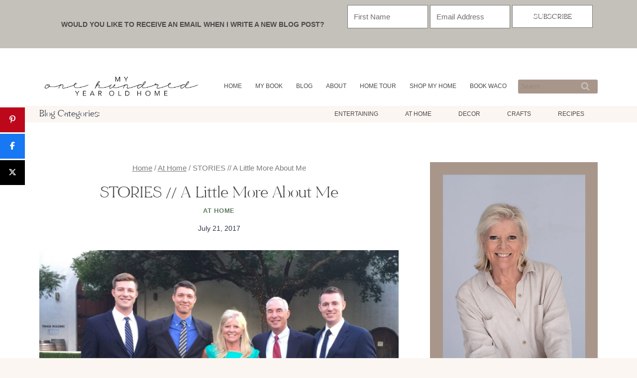

--- FILE ---
content_type: text/html; charset=UTF-8
request_url: https://my100yearoldhome.com/stories-a-little-more-about-me/
body_size: 69431
content:
<!doctype html>
<html lang="en-US" class="no-js" itemtype="https://schema.org/Blog" itemscope>
<head>
	<meta charset="UTF-8">
	<meta name="viewport" content="width=device-width, initial-scale=1, minimum-scale=1">
	<meta name='robots' content='index, follow, max-image-preview:large, max-snippet:-1, max-video-preview:-1' />
	<style>img:is([sizes="auto" i], [sizes^="auto," i]) { contain-intrinsic-size: 3000px 1500px }</style>
	
<!-- Begin Social Rocket v1.3.4 https://wpsocialrocket.com -->
<meta property="og:title" content="STORIES // A Little More About Me" />
<meta property="og:description" content="Today on the blog I&#039;m sharing a bit more about me! From my family to my passions and more!" />
<meta name="twitter:card" content="summary_large_image">
<meta name="twitter:title" content="STORIES // A Little More About Me" />
<meta name="twitter:description" content="Today on the blog I&#039;m sharing a bit more about me! From my family to my passions and more!" />
<!-- / Social Rocket -->

	<!-- This site is optimized with the Yoast SEO plugin v26.5 - https://yoast.com/wordpress/plugins/seo/ -->
	<title>STORIES // A Little More About Me - MY 100 YEAR OLD HOME</title><link rel="preload" href="https://my100yearoldhome.com/wp-content/uploads/2020/04/my-100-year-old-home-logo.png" as="image" imagesrcset="https://my100yearoldhome.com/wp-content/uploads/2020/04/my-100-year-old-home-logo.png 532w, https://my100yearoldhome.com/wp-content/uploads/2020/04/my-100-year-old-home-logo-300x46.png 300w" imagesizes="(max-width: 532px) 100vw, 532px" fetchpriority="high"><style id="perfmatters-used-css">.screen-reader-text{clip:rect(1px,1px,1px,1px);height:1px;overflow:hidden;position:absolute !important;width:1px;word-wrap:normal !important;}[data-type="genesis-blocks/gb-pricing-table"],.wp-block-genesis-blocks-gb-pricing-table{display:inline-block;vertical-align:top;}@media only screen and (max-width: 600px){[data-type="genesis-blocks/gb-pricing-table"],.wp-block-genesis-blocks-gb-pricing-table{margin-bottom:1.5em;}}[data-type="genesis-blocks/gb-column"],.gb-block-layout-column{display:block;vertical-align:top;min-width:0;}div[class*=gb-section-].alignfull,div[class*=gb-layout-].alignfull{margin-top:auto;margin-bottom:auto;}*[class*=gpb-fluid],.entry-content *[class*=gpb-fluid]{margin:0 0 1rem 0;line-height:1.2;font-weight:normal;}.kt-row-layout-inner,.kb-row-layout-wrap{position:relative;border:0 solid rgba(0,0,0,0);}.kt-row-layout-inner:before,.kb-row-layout-wrap:before{clear:both;display:table;content:"";}.kt-row-column-wrap{display:grid;grid-template-columns:minmax(0,1fr);gap:var(--global-row-gutter-md,2rem) var(--global-row-gutter-md,2rem);grid-auto-rows:minmax(min-content,max-content);z-index:1;position:relative;}.wp-block-kadence-rowlayout .kt-row-column-wrap.kb-theme-content-width{margin-left:auto;margin-right:auto;}.kt-row-has-bg>.kt-row-column-wrap{padding-left:var(--global-content-edge-padding,15px);padding-right:var(--global-content-edge-padding,15px);}.alignfull>.kt-row-layout-inner>.kt-row-column-wrap,.alignfull>.kt-row-column-wrap{padding-left:var(--global-content-edge-padding,15px);padding-right:var(--global-content-edge-padding,15px);}@media (min-width: 768px)and (max-width: 1024px){.wp-block-kadence-rowlayout [id*=jarallax-container-]>div{height:var(--kb-screen-height-fix,100vh) !important;margin-top:-40px !important;}}@media only screen and (min-width: 768px)and (max-width: 1366px)and (-webkit-min-device-pixel-ratio: 2){.wp-block-kadence-rowlayout [id*=jarallax-container-]>div{height:var(--kb-screen-height-fix,100vh) !important;margin-top:-40px !important;}}.entry-content .wp-block-kadence-rowlayout.alignfull,.entry-content .wp-block-kadence-rowlayout.alignwide{text-align:inherit;margin-bottom:0;}.kt-row-layout-top-sep{position:absolute;height:100px;top:-1px;left:0;overflow:hidden;right:0;z-index:1;}.kt-row-layout-top-sep svg{position:absolute;top:0px;left:50%;transform:translateX(-50%) rotate(180deg);width:100.2%;height:100%;display:block;fill:#fff;}.kb-blocks-bg-slider-init.splide .splide__pagination{bottom:10px;}.kb-blocks-bg-slider-init.splide .splide__arrow{z-index:100;}@media (min-width: 768px)and (max-width: 1024px){.kvs-md-false{display:none !important;}}@media screen and (min-width: 1025px){.kvs-lg-false{display:none !important;}}:where(.kb-row-layout-wrap:has(.wp-block-kadence-navigation)){z-index:49;}:where(header .kb-row-layout-wrap:has(.wp-block-kadence-navigation)){z-index:1000;}.wp-block-kadence-column{display:flex;flex-direction:column;z-index:1;min-width:0;min-height:0;}.kt-inside-inner-col{flex-direction:column;border:0 solid rgba(0,0,0,0);position:relative;transition:all .3s ease;}@media (min-width: 768px)and (max-width: 1024px){.kvs-md-false{display:none !important;}}@media screen and (min-width: 1025px){.kvs-lg-false{display:none !important;}}.kb-gallery-ul *{box-sizing:border-box;}.wp-block-kadence-advancedgallery{flex:1;}.wp-block-kadence-advancedgallery .kt-blocks-carousel-init[data-slider-dots=true]{margin-bottom:28px;}.wp-block-kadence-advancedgallery:after{clear:both;display:table;content:"";}.wp-block-kadence-advancedgallery .kb-gallery-ul,ul.menu .wp-block-kadence-advancedgallery ul.kb-gallery-ul.kb-gallery-ul{display:flex;flex-wrap:wrap;list-style-type:none;padding:0;box-sizing:border-box;margin:0;}.kb-gallery-ul{display:flex;flex-wrap:wrap;list-style-type:none;padding:0;box-sizing:border-box;}.kb-gallery-ul .kadence-blocks-gallery-item{position:relative;list-style-type:none;padding:0;margin:0;box-sizing:border-box;}.kb-gallery-ul .kadence-blocks-gallery-item .kadence-blocks-gallery-item-inner{position:relative;margin-bottom:0;}.kb-gallery-ul .kadence-blocks-gallery-item .kadence-blocks-gallery-item-inner figure{margin:0 auto;}.kb-gallery-ul .kadence-blocks-gallery-item .kadence-blocks-gallery-item-inner figure .kb-gal-image-radius{position:relative;overflow:hidden;z-index:1;margin:0 auto;}.kb-gallery-ul .kadence-blocks-gallery-item .kadence-blocks-gallery-item-inner figure .kb-gallery-image-contain{border:0;background:rgba(0,0,0,0);padding:0;margin:0;display:block;width:100%;}.kb-gallery-ul .kadence-blocks-gallery-item .kadence-blocks-gallery-item-inner figure .kb-gallery-image-contain.kadence-blocks-gallery-intrinsic{height:0;position:relative;}.kb-gallery-ul .kadence-blocks-gallery-item .kadence-blocks-gallery-item-inner figure .kb-gallery-image-contain.kadence-blocks-gallery-intrinsic img{position:absolute;flex:1;height:100%;object-fit:cover;width:100%;top:0;left:0;outline-offset:-4px;}.kb-gallery-ul .kadence-blocks-gallery-item .kadence-blocks-gallery-item-inner img{display:block;max-width:100%;height:auto;width:100%;margin:0;padding:0;}@supports (position: sticky){.kb-gallery-ul .kadence-blocks-gallery-item .kadence-blocks-gallery-item-inner img{width:auto;}}.kb-gallery-ul[data-columns-ss="1"] .kadence-blocks-gallery-item{width:calc(100% / 1);}.kb-gallery-ul[data-columns-ss="2"] .kadence-blocks-gallery-item{width:calc(100% / 2);}.kb-gallery-ul[data-columns-ss="3"] .kadence-blocks-gallery-item{width:calc(100% / 3);}.kb-gallery-ul[data-columns-ss="4"] .kadence-blocks-gallery-item{width:calc(100% / 4);}.kb-gallery-ul[data-columns-ss="5"] .kadence-blocks-gallery-item{width:calc(100% / 5);}@media (min-width: 543px){.kb-gallery-ul[data-columns-xs="1"] .kadence-blocks-gallery-item{width:calc(100% / 1);}.kb-gallery-ul[data-columns-xs="2"] .kadence-blocks-gallery-item{width:calc(100% / 2);}.kb-gallery-ul[data-columns-xs="3"] .kadence-blocks-gallery-item{width:calc(100% / 3);}.kb-gallery-ul[data-columns-xs="4"] .kadence-blocks-gallery-item{width:calc(100% / 4);}.kb-gallery-ul[data-columns-xs="5"] .kadence-blocks-gallery-item{width:calc(100% / 5);}.kb-gallery-ul[data-columns-xs="6"] .kadence-blocks-gallery-item{width:calc(100% / 6);}.kb-gallery-ul[data-columns-xs="7"] .kadence-blocks-gallery-item{width:calc(100% / 7);}.kb-gallery-ul[data-columns-xs="8"] .kadence-blocks-gallery-item{width:calc(100% / 8);}}@media (min-width: 768px){.kb-gallery-ul[data-columns-sm="1"] .kadence-blocks-gallery-item{width:calc(100% / 1);}.kb-gallery-ul[data-columns-sm="2"] .kadence-blocks-gallery-item{width:calc(100% / 2);}.kb-gallery-ul[data-columns-sm="3"] .kadence-blocks-gallery-item{width:calc(100% / 3);}.kb-gallery-ul[data-columns-sm="4"] .kadence-blocks-gallery-item{width:calc(100% / 4);}.kb-gallery-ul[data-columns-sm="5"] .kadence-blocks-gallery-item{width:calc(100% / 5);}.kb-gallery-ul[data-columns-sm="6"] .kadence-blocks-gallery-item{width:calc(100% / 6);}.kb-gallery-ul[data-columns-sm="7"] .kadence-blocks-gallery-item{width:calc(100% / 7);}.kb-gallery-ul[data-columns-sm="8"] .kadence-blocks-gallery-item{width:calc(100% / 8);}}@media (min-width: 992px){.kb-gallery-ul[data-columns-md="1"] .kadence-blocks-gallery-item{width:calc(100% / 1);}.kb-gallery-ul[data-columns-md="2"] .kadence-blocks-gallery-item{width:calc(100% / 2);}.kb-gallery-ul[data-columns-md="3"] .kadence-blocks-gallery-item{width:calc(100% / 3);}.kb-gallery-ul[data-columns-md="4"] .kadence-blocks-gallery-item{width:calc(100% / 4);}.kb-gallery-ul[data-columns-md="5"] .kadence-blocks-gallery-item{width:calc(100% / 5);}.kb-gallery-ul[data-columns-md="6"] .kadence-blocks-gallery-item{width:calc(100% / 6);}.kb-gallery-ul[data-columns-md="7"] .kadence-blocks-gallery-item{width:calc(100% / 7);}.kb-gallery-ul[data-columns-md="8"] .kadence-blocks-gallery-item{width:calc(100% / 8);}}@media (min-width: 1200px){.kb-gallery-ul[data-columns-xl="1"] .kadence-blocks-gallery-item{width:calc(100% / 1);}.kb-gallery-ul[data-columns-xl="2"] .kadence-blocks-gallery-item{width:calc(100% / 2);}.kb-gallery-ul[data-columns-xl="3"] .kadence-blocks-gallery-item{width:calc(100% / 3);}.kb-gallery-ul[data-columns-xl="4"] .kadence-blocks-gallery-item{width:calc(100% / 4);}.kb-gallery-ul[data-columns-xl="5"] .kadence-blocks-gallery-item{width:calc(100% / 5);}.kb-gallery-ul[data-columns-xl="6"] .kadence-blocks-gallery-item{width:calc(100% / 6);}.kb-gallery-ul[data-columns-xl="7"] .kadence-blocks-gallery-item{width:calc(100% / 7);}.kb-gallery-ul[data-columns-xl="8"] .kadence-blocks-gallery-item{width:calc(100% / 8);}}@media (min-width: 1500px){.kb-gallery-ul[data-columns-xxl="1"] .kadence-blocks-gallery-item{width:calc(100% / 1);}.kb-gallery-ul[data-columns-xxl="2"] .kadence-blocks-gallery-item{width:calc(100% / 2);}.kb-gallery-ul[data-columns-xxl="3"] .kadence-blocks-gallery-item{width:calc(100% / 3);}.kb-gallery-ul[data-columns-xxl="4"] .kadence-blocks-gallery-item{width:calc(100% / 4);}.kb-gallery-ul[data-columns-xxl="5"] .kadence-blocks-gallery-item{width:calc(100% / 5);}.kb-gallery-ul[data-columns-xxl="6"] .kadence-blocks-gallery-item{width:calc(100% / 6);}.kb-gallery-ul[data-columns-xxl="7"] .kadence-blocks-gallery-item{width:calc(100% / 7);}.kb-gallery-ul[data-columns-xxl="8"] .kadence-blocks-gallery-item{width:calc(100% / 8);}}.kb-gallery-ul.kb-gallery-type-carousel,.kb-gallery-ul.kb-gallery-type-slider,.kb-gallery-ul.kb-gallery-type-thumbslider{display:block;margin:0;}.kb-gallery-ul.kb-gallery-type-carousel .kadence-blocks-gallery-item .kadence-blocks-gallery-item-inner .kb-gallery-image-contain.kadence-blocks-gallery-intrinsic.kb-gallery-image-ratio-inherit{padding-bottom:100%;}.kb-gallery-ul.kb-gallery-type-carousel .kadence-blocks-gallery-item .kadence-blocks-gallery-item-inner .kb-gallery-image-contain.kadence-blocks-gallery-intrinsic.kb-gallery-image-ratio-inherit img{object-fit:contain;}.kb-blocks-slider[data-slider-type=thumbnail]:not(.kt-blocks-carousel-init).splide:not(.is-overflow) .splide__slide:last-child{margin:0 !important;}.kb-blocks-slider[data-slider-type=thumbnail]:not(.kt-blocks-carousel-init).splide:not(.is-overflow) .splide__list{justify-content:center;}.kb-gallery-type-carousel .kb-gallery-image-ratio-inherit.kb-gallery-image-contain:after,.kb-gallery-type-slider .kb-gallery-image-ratio-inherit.kb-gallery-image-contain:after{display:none;}.kb-gallery-ul.kb-gallery-type-carousel .kadence-blocks-gallery-item .kb-has-image-ratio-inherit .kb-gal-image-radius,.kb-gallery-ul.kb-gallery-type-slider .kadence-blocks-gallery-item .kb-has-image-ratio-inherit .kb-gal-image-radius,.kb-gallery-ul.kb-gallery-type-thumbslider .kadence-blocks-gallery-item .kb-has-image-ratio-inherit .kb-gal-image-radius{border-radius:0;}.kt-blocks-carousel-init:not(.splide-initialized):not(.tns-slider)[data-columns-xxl="3"] .kb-slide-item{display:none;}.kt-blocks-carousel-init:not(.splide-initialized):not(.tns-slider)[data-columns-xxl="3"] .kb-slide-item:nth-child(-n+3){width:33.33%;display:block;float:left;}.kt-blocks-carousel-init:after{clear:both;display:table;content:"";}@media (max-width: 543px){.kt-blocks-carousel-init:not(.splide-initialized):not(.tns-slider)[data-columns-ss="1"] .kb-slide-item{display:none;}.kt-blocks-carousel-init:not(.splide-initialized):not(.tns-slider)[data-columns-ss="1"] .kb-slide-item:nth-child(-n+1){width:calc(100% / 1);display:block;float:left;}.kt-blocks-carousel-init:not(.splide-initialized):not(.tns-slider)[data-columns-ss="2"] .kb-slide-item{display:none;}.kt-blocks-carousel-init:not(.splide-initialized):not(.tns-slider)[data-columns-ss="2"] .kb-slide-item:nth-child(-n+2){width:calc(100% / 2);display:block;float:left;}}@media (min-width: 544px)and (max-width: 767px){.kt-blocks-carousel-init:not(.splide-initialized):not(.tns-slider)[data-columns-xs="1"] .kb-slide-item{display:none;}.kt-blocks-carousel-init:not(.splide-initialized):not(.tns-slider)[data-columns-xs="1"] .kb-slide-item:nth-child(-n+1){width:calc(100% / 1);display:block;float:left;}.kt-blocks-carousel-init:not(.splide-initialized):not(.tns-slider)[data-columns-xs="2"] .kb-slide-item{display:none;}.kt-blocks-carousel-init:not(.splide-initialized):not(.tns-slider)[data-columns-xs="2"] .kb-slide-item:nth-child(-n+2){width:calc(100% / 2);display:block;float:left;}.kt-blocks-carousel-init:not(.splide-initialized):not(.tns-slider)[data-columns-xs="3"] .kb-slide-item{display:none;}.kt-blocks-carousel-init:not(.splide-initialized):not(.tns-slider)[data-columns-xs="3"] .kb-slide-item:nth-child(-n+3){width:calc(100% / 3);display:block;float:left;}.kt-blocks-carousel-init:not(.splide-initialized):not(.tns-slider)[data-columns-xs="4"] .kb-slide-item{display:none;}.kt-blocks-carousel-init:not(.splide-initialized):not(.tns-slider)[data-columns-xs="4"] .kb-slide-item:nth-child(-n+4){width:calc(100% / 4);display:block;float:left;}}@media (min-width: 768px)and (max-width: 991px){.kt-blocks-carousel-init:not(.splide-initialized):not(.tns-slider)[data-columns-sm="1"] .kb-slide-item{display:none;}.kt-blocks-carousel-init:not(.splide-initialized):not(.tns-slider)[data-columns-sm="1"] .kb-slide-item:nth-child(-n+1){width:calc(100% / 1);display:block;float:left;}.kt-blocks-carousel-init:not(.splide-initialized):not(.tns-slider)[data-columns-sm="2"] .kb-slide-item{display:none;}.kt-blocks-carousel-init:not(.splide-initialized):not(.tns-slider)[data-columns-sm="2"] .kb-slide-item:nth-child(-n+2){width:calc(100% / 2);display:block;float:left;}.kt-blocks-carousel-init:not(.splide-initialized):not(.tns-slider)[data-columns-sm="3"] .kb-slide-item{display:none;}.kt-blocks-carousel-init:not(.splide-initialized):not(.tns-slider)[data-columns-sm="3"] .kb-slide-item:nth-child(-n+3){width:calc(100% / 3);display:block;float:left;}.kt-blocks-carousel-init:not(.splide-initialized):not(.tns-slider)[data-columns-sm="4"] .kb-slide-item{display:none;}.kt-blocks-carousel-init:not(.splide-initialized):not(.tns-slider)[data-columns-sm="4"] .kb-slide-item:nth-child(-n+4){width:calc(100% / 4);display:block;float:left;}.kt-blocks-carousel-init:not(.splide-initialized):not(.tns-slider)[data-columns-sm="5"] .kb-slide-item{display:none;}.kt-blocks-carousel-init:not(.splide-initialized):not(.tns-slider)[data-columns-sm="5"] .kb-slide-item:nth-child(-n+5){width:calc(100% / 5);display:block;float:left;}.kt-blocks-carousel-init:not(.splide-initialized):not(.tns-slider)[data-columns-sm="6"] .kb-slide-item{display:none;}.kt-blocks-carousel-init:not(.splide-initialized):not(.tns-slider)[data-columns-sm="6"] .kb-slide-item:nth-child(-n+6){width:calc(100% / 6);display:block;float:left;}.kt-blocks-carousel-init:not(.splide-initialized):not(.tns-slider)[data-columns-sm="7"] .kb-slide-item{display:none;}.kt-blocks-carousel-init:not(.splide-initialized):not(.tns-slider)[data-columns-sm="7"] .kb-slide-item:nth-child(-n+7){width:calc(100% / 7);display:block;float:left;}.kt-blocks-carousel-init:not(.splide-initialized):not(.tns-slider)[data-columns-sm="8"] .kb-slide-item{display:none;}.kt-blocks-carousel-init:not(.splide-initialized):not(.tns-slider)[data-columns-sm="8"] .kb-slide-item:nth-child(-n+8){width:calc(100% / 8);display:block;float:left;}}@media (min-width: 992px)and (max-width: 1199px){.kt-blocks-carousel-init:not(.splide-initialized):not(.tns-slider)[data-columns-md="1"] .kb-slide-item{display:none;}.kt-blocks-carousel-init:not(.splide-initialized):not(.tns-slider)[data-columns-md="1"] .kb-slide-item:nth-child(-n+1){width:calc(100% / 1);display:block;float:left;}.kt-blocks-carousel-init:not(.splide-initialized):not(.tns-slider)[data-columns-md="2"] .kb-slide-item{display:none;}.kt-blocks-carousel-init:not(.splide-initialized):not(.tns-slider)[data-columns-md="2"] .kb-slide-item:nth-child(-n+2){width:calc(100% / 2);display:block;float:left;}.kt-blocks-carousel-init:not(.splide-initialized):not(.tns-slider)[data-columns-md="3"] .kb-slide-item{display:none;}.kt-blocks-carousel-init:not(.splide-initialized):not(.tns-slider)[data-columns-md="3"] .kb-slide-item:nth-child(-n+3){width:calc(100% / 3);display:block;float:left;}.kt-blocks-carousel-init:not(.splide-initialized):not(.tns-slider)[data-columns-md="4"] .kb-slide-item{display:none;}.kt-blocks-carousel-init:not(.splide-initialized):not(.tns-slider)[data-columns-md="4"] .kb-slide-item:nth-child(-n+4){width:calc(100% / 4);display:block;float:left;}.kt-blocks-carousel-init:not(.splide-initialized):not(.tns-slider)[data-columns-md="5"] .kb-slide-item{display:none;}.kt-blocks-carousel-init:not(.splide-initialized):not(.tns-slider)[data-columns-md="5"] .kb-slide-item:nth-child(-n+5){width:calc(100% / 5);display:block;float:left;}.kt-blocks-carousel-init:not(.splide-initialized):not(.tns-slider)[data-columns-md="6"] .kb-slide-item{display:none;}.kt-blocks-carousel-init:not(.splide-initialized):not(.tns-slider)[data-columns-md="6"] .kb-slide-item:nth-child(-n+6){width:calc(100% / 6);display:block;float:left;}.kt-blocks-carousel-init:not(.splide-initialized):not(.tns-slider)[data-columns-md="7"] .kb-slide-item{display:none;}.kt-blocks-carousel-init:not(.splide-initialized):not(.tns-slider)[data-columns-md="7"] .kb-slide-item:nth-child(-n+7){width:calc(100% / 7);display:block;float:left;}.kt-blocks-carousel-init:not(.splide-initialized):not(.tns-slider)[data-columns-md="8"] .kb-slide-item{display:none;}.kt-blocks-carousel-init:not(.splide-initialized):not(.tns-slider)[data-columns-md="8"] .kb-slide-item:nth-child(-n+8){width:calc(100% / 8);display:block;float:left;}}@media (min-width: 1200px)and (max-width: 1499px){.kt-blocks-carousel-init:not(.splide-initialized):not(.tns-slider)[data-columns-xl="1"] .kb-slide-item{display:none;}.kt-blocks-carousel-init:not(.splide-initialized):not(.tns-slider)[data-columns-xl="1"] .kb-slide-item:nth-child(-n+1){width:calc(100% / 1);display:block;float:left;}.kt-blocks-carousel-init:not(.splide-initialized):not(.tns-slider)[data-columns-xl="2"] .kb-slide-item{display:none;}.kt-blocks-carousel-init:not(.splide-initialized):not(.tns-slider)[data-columns-xl="2"] .kb-slide-item:nth-child(-n+2){width:calc(100% / 2);display:block;float:left;}.kt-blocks-carousel-init:not(.splide-initialized):not(.tns-slider)[data-columns-xl="3"] .kb-slide-item{display:none;}.kt-blocks-carousel-init:not(.splide-initialized):not(.tns-slider)[data-columns-xl="3"] .kb-slide-item:nth-child(-n+3){width:calc(100% / 3);display:block;float:left;}.kt-blocks-carousel-init:not(.splide-initialized):not(.tns-slider)[data-columns-xl="4"] .kb-slide-item{display:none;}.kt-blocks-carousel-init:not(.splide-initialized):not(.tns-slider)[data-columns-xl="4"] .kb-slide-item:nth-child(-n+4){width:calc(100% / 4);display:block;float:left;}.kt-blocks-carousel-init:not(.splide-initialized):not(.tns-slider)[data-columns-xl="5"] .kb-slide-item{display:none;}.kt-blocks-carousel-init:not(.splide-initialized):not(.tns-slider)[data-columns-xl="5"] .kb-slide-item:nth-child(-n+5){width:calc(100% / 5);display:block;float:left;}.kt-blocks-carousel-init:not(.splide-initialized):not(.tns-slider)[data-columns-xl="6"] .kb-slide-item{display:none;}.kt-blocks-carousel-init:not(.splide-initialized):not(.tns-slider)[data-columns-xl="6"] .kb-slide-item:nth-child(-n+6){width:calc(100% / 6);display:block;float:left;}.kt-blocks-carousel-init:not(.splide-initialized):not(.tns-slider)[data-columns-xl="7"] .kb-slide-item{display:none;}.kt-blocks-carousel-init:not(.splide-initialized):not(.tns-slider)[data-columns-xl="7"] .kb-slide-item:nth-child(-n+7){width:calc(100% / 7);display:block;float:left;}.kt-blocks-carousel-init:not(.splide-initialized):not(.tns-slider)[data-columns-xl="8"] .kb-slide-item{display:none;}.kt-blocks-carousel-init:not(.splide-initialized):not(.tns-slider)[data-columns-xl="8"] .kb-slide-item:nth-child(-n+8){width:calc(100% / 8);display:block;float:left;}}@media (min-width: 1500px){.kt-blocks-carousel-init:not(.splide-initialized):not(.tns-slider)[data-columns-xxl="1"] .kb-slide-item{display:none;}.kt-blocks-carousel-init:not(.splide-initialized):not(.tns-slider)[data-columns-xxl="1"] .kb-slide-item:nth-child(-n+1){width:calc(100% / 1);display:block;float:left;}.kt-blocks-carousel-init:not(.splide-initialized):not(.tns-slider)[data-columns-xxl="2"] .kb-slide-item{display:none;}.kt-blocks-carousel-init:not(.splide-initialized):not(.tns-slider)[data-columns-xxl="2"] .kb-slide-item:nth-child(-n+2){width:calc(100% / 2);display:block;float:left;}.kt-blocks-carousel-init:not(.splide-initialized):not(.tns-slider)[data-columns-xxl="3"] .kb-slide-item{display:none;}.kt-blocks-carousel-init:not(.splide-initialized):not(.tns-slider)[data-columns-xxl="3"] .kb-slide-item:nth-child(-n+3){width:calc(100% / 3);display:block;float:left;}.kt-blocks-carousel-init:not(.splide-initialized):not(.tns-slider)[data-columns-xxl="4"] .kb-slide-item{display:none;}.kt-blocks-carousel-init:not(.splide-initialized):not(.tns-slider)[data-columns-xxl="4"] .kb-slide-item:nth-child(-n+4){width:calc(100% / 4);display:block;float:left;}.kt-blocks-carousel-init:not(.splide-initialized):not(.tns-slider)[data-columns-xxl="5"] .kb-slide-item{display:none;}.kt-blocks-carousel-init:not(.splide-initialized):not(.tns-slider)[data-columns-xxl="5"] .kb-slide-item:nth-child(-n+5){width:calc(100% / 5);display:block;float:left;}.kt-blocks-carousel-init:not(.splide-initialized):not(.tns-slider)[data-columns-xxl="6"] .kb-slide-item{display:none;}.kt-blocks-carousel-init:not(.splide-initialized):not(.tns-slider)[data-columns-xxl="6"] .kb-slide-item:nth-child(-n+6){width:calc(100% / 6);display:block;float:left;}.kt-blocks-carousel-init:not(.splide-initialized):not(.tns-slider)[data-columns-xxl="7"] .kb-slide-item{display:none;}.kt-blocks-carousel-init:not(.splide-initialized):not(.tns-slider)[data-columns-xxl="7"] .kb-slide-item:nth-child(-n+7){width:calc(100% / 7);display:block;float:left;}.kt-blocks-carousel-init:not(.splide-initialized):not(.tns-slider)[data-columns-xxl="8"] .kb-slide-item{display:none;}.kt-blocks-carousel-init:not(.splide-initialized):not(.tns-slider)[data-columns-xxl="8"] .kb-slide-item:nth-child(-n+8){width:calc(100% / 8);display:block;float:left;}}.kt-blocks-carousel-init:not(.splide-initialized):not(.tns-slider)[data-slider-type=slider] .kb-slide-item{display:none;}.kt-blocks-carousel-init:not(.splide-initialized):not(.tns-slider)[data-slider-type=slider] .kb-slide-item:first-child{display:block;}.kt-blocks-carousel-init:not(.splide-initialized):not(.tns-slider)[data-slider-type=thumbnail] .kb-slide-item:not(.specificity){display:none;}.kt-blocks-carousel-init:not(.splide-initialized):not(.tns-slider)[data-slider-type=thumbnail] .kb-slide-item:not(.specificity):first-child{display:block;width:100%;}.kt-blocks-carousel .splide.kb-slider-arrow-position-top-right .splide__arrows{right:1rem;top:1rem;}.kt-blocks-carousel .splide.kb-slider-arrow-position-top-right .splide__arrows .splide__arrow--prev{left:unset;right:4em;}.kt-blocks-carousel .splide.kb-slider-arrow-position-top-left .splide__arrows{left:1rem;top:1rem;}.kt-blocks-carousel .splide.kb-slider-arrow-position-top-left .splide__arrows .splide__arrow--next{left:4em;}.kt-blocks-carousel .splide.kb-slider-arrow-position-bottom-left .splide__arrows{bottom:1rem;left:1rem;}.kt-blocks-carousel .splide.kb-slider-arrow-position-bottom-left .splide__arrows .splide__arrow--next{left:4em;}.kt-blocks-carousel .splide.kb-slider-arrow-position-bottom-right .splide__arrows{bottom:1rem;right:1rem;}.kt-blocks-carousel .splide.kb-slider-arrow-position-bottom-right .splide__arrows .splide__arrow--prev{left:unset;right:4em;}.kt-blocks-carousel .splide.kb-slider-group-arrow.kb-slider-arrow-position-outside-top .splide__arrows{position:relative;top:-2rem;}.kt-blocks-carousel .splide.kb-slider-arrow-position-outside-top-right .splide__arrows{right:1rem;top:-4rem;}.kt-blocks-carousel .splide.kb-slider-arrow-position-outside-top-right .splide__arrows .splide__arrow--prev{left:unset;right:4em;}.kt-blocks-carousel .splide.kb-slider-arrow-position-outside-top-left .splide__arrows{left:1rem;top:-4rem;}.kt-blocks-carousel .splide.kb-slider-arrow-position-outside-top-left .splide__arrows .splide__arrow--next{left:4em;}.kt-blocks-carousel .splide.kb-slider-arrow-position-outside-bottom .splide__arrows{position:absolute;bottom:-2rem;width:100%;}.kt-blocks-carousel .splide.kb-slider-arrow-position-outside-bottom-right .splide__arrows{right:1rem;bottom:-4rem;}.kt-blocks-carousel .splide.kb-slider-arrow-position-outside-bottom-right .splide__arrows .splide__arrow--prev{left:unset;right:4em;}.kt-blocks-carousel .splide.kb-slider-arrow-position-outside-bottom-left .splide__arrows{left:1rem;bottom:-4rem;}.kt-blocks-carousel .splide.kb-slider-arrow-position-outside-bottom-left .splide__arrows .splide__arrow--next{left:4em;}.kt-blocks-carousel .splide.kb-slider-group-arrows .splide__arrows{display:flex;gap:1rem;position:absolute;z-index:1;}.wp-block-kadence-advancedgallery .kt-blocks-carousel{position:relative;}.kb-splide.splide__container{box-sizing:border-box;position:relative;}.kb-splide .splide__list{backface-visibility:hidden;display:flex;height:100%;margin:0 !important;padding:0 !important;}.kb-splide.splide-initial .splide__list{gap:0;display:flex;}.kb-splide.is-initialized:not(.is-active) .splide__list{display:block;}.kb-splide .splide__pagination,.kb-splide ul.menu ul.splide__pagination.splide__pagination{align-items:center;display:flex;flex-wrap:wrap;justify-content:center;margin:0;pointer-events:none;}.kb-splide .splide__pagination li{display:inline-block;line-height:1;list-style-type:none;margin:0;pointer-events:auto;}.kb-splide .splide__progress__bar{width:0;}.kb-splide .splide__toggle__play{display:inline-flex;}.kb-splide .splide__toggle.is-active .splide__toggle__play,.kb-splide .splide__toggle__pause{display:none;}.kb-splide .splide__toggle.is-active .splide__toggle__pause{display:inline-flex;}.kb-splide{outline:0;position:relative;--splide-nav-color:#fff;--splide-nav-background:rgba(0,0,0,.8);--splide-nav-border:2px solid transparent;--splide-pagination-background:#000;}.kb-splide[data-slider-dots=true]{margin-bottom:30px;}.kb-splide.kt-carousel-arrowstyle-blackonlight{--splide-nav-color:#000;--splide-nav-background:rgba(255,255,255,.8);}.kb-splide.kt-carousel-arrowstyle-outlineblack{--splide-nav-color:#000;--splide-nav-border:2px solid #000;--splide-nav-background:transparent;}.kb-splide.kt-carousel-arrowstyle-outlinewhite{--splide-nav-color:#fff;--splide-nav-border:2px solid #fff;--splide-nav-background:transparent;}.kb-splide.is-initialized,.kb-splide.is-rendered{visibility:visible;}.kb-splide .splide__slide{backface-visibility:hidden;box-sizing:border-box;flex-shrink:0;list-style-type:none !important;margin:0;outline:0;position:relative;}.kb-splide .splide__slide img{vertical-align:bottom;}.kb-splide .splide__slider{position:relative;}.kb-splide .splide__sr{clip:rect(0 0 0 0);border:0;height:1px;margin:-1px;overflow:hidden;padding:0;position:absolute;width:1px;}.kb-splide .splide__spinner{animation:splide-loading 1s linear infinite;border:2px solid #999;border-left-color:transparent;border-radius:50%;bottom:0;contain:strict;display:inline-block;height:20px;left:0;margin:auto;position:absolute;right:0;top:0;width:20px;}.kb-splide .splide__track{overflow:hidden;position:relative;z-index:0;}@keyframes splide-loading{0%{transform:rotate(0);}to{transform:rotate(1turn);}}.kb-splide.splide--draggable>.splide__slider>.splide__track,.kb-splide.splide--draggable>.splide__track{user-select:none;}.kb-splide.splide--fade>.splide__slider>.splide__track>.splide__list,.kb-splide.splide--fade>.splide__track>.splide__list{display:flex;}.kb-splide.splide--fade>.splide__slider>.splide__track>.splide__list>.splide__slide,.kb-splide.splide--fade>.splide__track>.splide__list>.splide__slide{position:relative;left:unset;right:unset;top:unset;opacity:0;z-index:0;}.kb-splide.splide--fade>.splide__slider>.splide__track>.splide__list>.splide__slide.is-active,.kb-splide.splide--fade>.splide__track>.splide__list>.splide__slide.is-active{opacity:1;position:relative;z-index:1;}.kb-splide.splide--rtl{direction:rtl;}.kb-splide.splide--rtl.splide--fade>.splide__track .splide__list{direction:rtl;flex-direction:row-reverse;}.kb-splide.splide--ttb.is-active>.splide__slider>.splide__track>.splide__list,.kb-splide.splide--ttb.is-active>.splide__track>.splide__list{display:block;}.kb-splide .splide__arrow{font-size:1rem;align-items:center;background:var(--splide-nav-background);border:var(--splide-nav-border);border-radius:3px;cursor:pointer;display:flex;height:3em;width:2em;justify-content:center;opacity:.75;padding:0;color:var(--splide-nav-color);position:absolute;top:50%;transform:translateY(-50%);z-index:1;box-shadow:none;transition:opacity .3s ease-in-out;}.kb-splide.kb-slider-group-arrows .splide__arrows{position:absolute;z-index:1;display:flex;gap:1rem;}.kb-splide.kb-slider-group-arrows .splide__arrows .splide__arrow{position:static;opacity:.7;transform:none;}.kb-splide.kb-slider-group-arrows .splide__arrows .splide__arrow:focus,.kb-splide.kb-slider-group-arrows .splide__arrows .splide__arrow:hover{opacity:1;}.kb-splide.kb-slider-group-arrows .splide__arrows .splide__arrow:disabled{opacity:.2;}.kb-splide.kb-slider-arrow-position-top-right .splide__arrows{top:1rem;right:1rem;}.kb-splide.kb-slider-arrow-position-top-left .splide__arrows{top:1rem;left:1rem;}.kb-splide.kb-slider-arrow-position-bottom-left .splide__arrows{bottom:1rem;left:1rem;}.kb-splide.kb-slider-arrow-position-bottom-right .splide__arrows{bottom:1rem;right:1rem;}.kb-splide:hover .splide__arrow{opacity:.75;}.kb-splide .splide__arrow svg{fill:currentColor;height:1em;width:1em;}.kb-splide .splide__arrow:focus,.kb-splide .splide__arrow:hover{opacity:1;background:var(--splide-nav-background);color:var(--splide-nav-color);}.kb-splide .splide__arrow:disabled{opacity:.2;cursor:not-allowed;}.kb-splide .splide__arrow--prev{left:clamp(.05rem,1vw,1rem);}.kb-splide .splide__arrow--prev svg{transform:scaleX(-1);}.kb-splide .splide__arrow--next{right:clamp(.05rem,1vw,1rem);}.kb-splide .splide__pagination,.kb-splide ul.splide__pagination.splide__pagination{bottom:-25px;left:0;padding:0 1em;position:absolute;right:0;z-index:1;}.kb-splide .splide__pagination__page{background:var(--splide-pagination-background);border:0;border-radius:50%;display:inline-block;height:10px;margin:3px;opacity:.5;padding:0;transition:opacity .2s ease-in-out;width:10px;}.kb-splide .splide__pagination__page.is-active{background:var(--splide-pagination-background);opacity:.75;}.kb-splide .splide__pagination__page:hover{cursor:pointer;opacity:1;}.kb-splide .splide__pagination__page:focus-visible{outline-offset:3px;}.kb-splide .splide.is-focus-in .splide__pagination__page:focus{outline-offset:3px;}.kb-splide .splide__progress__bar{background:#ccc;height:3px;}@supports (outline-offset:-3px){.kb-splide .splide__slide:focus-visible{outline-offset:-3px;}}@supports (outline-offset:-3px){.kb-splide .splide.is-focus-in .splide__slide:focus{outline-offset:-3px;}}.kb-splide .splide__toggle{cursor:pointer;}.kb-splide .splide__toggle:focus-visible{outline-offset:3px;}.kb-splide.is-focus-in .splide__toggle:focus{outline-offset:3px;}.kb-splide.splide--nav>.splide__slider>.splide__track>.splide__list>.splide__slide,.kb-splide.splide--nav>.splide__track>.splide__list>.splide__slide{border:3px solid transparent;cursor:pointer;}.kb-splide.splide--nav>.splide__slider>.splide__track>.splide__list>.splide__slide.is-active,.kb-splide.splide--nav>.splide__track>.splide__list>.splide__slide.is-active{border:3px solid #000;}.kb-splide.splide--nav>.splide__slider>.splide__track>.splide__list>.splide__slide:focus,.kb-splide.splide--nav>.splide__track>.splide__list>.splide__slide:focus{outline:0;}.kb-splide.splide--rtl>.splide__arrows .splide__arrow--prev,.kb-splide.splide--rtl>.splide__slider>.splide__track>.splide__arrows .splide__arrow--prev,.kb-splide.splide--rtl>.splide__track>.splide__arrows .splide__arrow--prev{left:auto;right:clamp(.05rem,1vw,1rem);}.kb-splide.splide--rtl>.splide__arrows .splide__arrow--prev svg,.kb-splide.splide--rtl>.splide__slider>.splide__track>.splide__arrows .splide__arrow--prev svg,.kb-splide.splide--rtl>.splide__track>.splide__arrows .splide__arrow--prev svg{transform:scaleX(1);}.kb-splide.splide--rtl>.splide__arrows .splide__arrow--next,.kb-splide.splide--rtl>.splide__slider>.splide__track>.splide__arrows .splide__arrow--next,.kb-splide.splide--rtl>.splide__track>.splide__arrows .splide__arrow--next{left:clamp(.05rem,1vw,1rem);right:auto;}.kb-splide.splide--rtl>.splide__arrows .splide__arrow--next svg,.kb-splide.splide--rtl>.splide__slider>.splide__track>.splide__arrows .splide__arrow--next svg,.kb-splide.splide--rtl>.splide__track>.splide__arrows .splide__arrow--next svg{transform:scaleX(-1);}.kb-splide.splide--ttb>.splide__arrows .splide__arrow,.kb-splide.splide--ttb>.splide__slider>.splide__track>.splide__arrows .splide__arrow,.kb-splide.splide--ttb>.splide__track>.splide__arrows .splide__arrow{left:50%;transform:translate(-50%);}.kb-splide.splide--ttb>.splide__arrows .splide__arrow--prev,.kb-splide.splide--ttb>.splide__slider>.splide__track>.splide__arrows .splide__arrow--prev,.kb-splide.splide--ttb>.splide__track>.splide__arrows .splide__arrow--prev{top:clamp(.05rem,1vw,1rem);}.kb-splide.splide--ttb>.splide__arrows .splide__arrow--prev svg,.kb-splide.splide--ttb>.splide__slider>.splide__track>.splide__arrows .splide__arrow--prev svg,.kb-splide.splide--ttb>.splide__track>.splide__arrows .splide__arrow--prev svg{transform:rotate(-90deg);}.kb-splide.splide--ttb>.splide__arrows .splide__arrow--next,.kb-splide.splide--ttb>.splide__slider>.splide__track>.splide__arrows .splide__arrow--next,.kb-splide.splide--ttb>.splide__track>.splide__arrows .splide__arrow--next{bottom:clamp(.05rem,1vw,1rem);top:auto;}.kb-splide.splide--ttb>.splide__arrows .splide__arrow--next svg,.kb-splide.splide--ttb>.splide__slider>.splide__track>.splide__arrows .splide__arrow--next svg,.kb-splide.splide--ttb>.splide__track>.splide__arrows .splide__arrow--next svg{transform:rotate(90deg);}.kb-splide.splide--ttb>.splide__pagination,.kb-splide.splide--ttb>.splide__slider>.splide__pagination{bottom:0;display:flex;flex-direction:column;left:auto;padding:1em 0;right:.5em;top:0;}.kt-blocks-carousel-init:not(.splide-initialized):not(.tns-slider)[data-slider-type=slider] .splide__slide.kb-slide-item{display:block;}.kb-gallery-type-thumbslider .kt-blocks-carousel-init.splide-initialized:not(.tns-slider)[data-slider-type=thumbnail] .splide__slide.kb-slide-item{display:block;}.wp-block-kadence-advancedgallery .kt-blocks-carousel{overflow:hidden;}#sb_instagram{-webkit-box-sizing:border-box;-moz-box-sizing:border-box;box-sizing:border-box;margin:0 auto;padding:0;width:100%;}#sb_instagram:after{clear:both;content:"";display:table;}#sb_instagram #sbi_images,#sb_instagram.sbi_fixed_height{-webkit-box-sizing:border-box;-moz-box-sizing:border-box;box-sizing:border-box;}#sb_instagram a{border-bottom:0 !important;}#sb_instagram #sbi_images .sbi_item{zoom:1;-webkit-box-sizing:border-box;-moz-box-sizing:border-box;box-sizing:border-box;display:-moz-inline-stack;display:inline-block;margin:0 !important;max-height:1000px;opacity:1;overflow:hidden;text-decoration:none;-webkit-transition:all .5s ease;-moz-transition:all .5s ease;-o-transition:all .5s ease;-ms-transition:all .5s ease;transition:all .5s ease;vertical-align:top;}#sb_instagram #sbi_images .sbi_item.sbi_transition{max-height:0;opacity:0;}#sb_instagram #sbi_images .sbi_item,#sb_instagram.sbi_carousel_2_row #sbi_images.sbi_carousel .sbi_item{width:100%;}.sbi-theme:not(.sbi-default_theme) #sb_instagram #sbi_images,.sbi-theme:not(.sbi-default_theme)#sb_instagram #sbi_images{display:grid;padding:20px 0;}#sb_instagram #sbi_images{display:grid;padding:12px 0;}#sb_instagram.sbi_col_5 #sbi_images{grid-template-columns:repeat(5,1fr);}.sbi-screenreader{display:block !important;height:0 !important;line-height:0 !important;overflow:hidden;text-align:left !important;text-indent:-9999px !important;width:0 !important;}#sb_instagram .sbi_photo_wrap{position:relative;}#sb_instagram .sbi_photo{display:block;text-decoration:none;}#sb_instagram .sbi_photo img{border-radius:inherit;height:inherit;object-fit:cover;scale:1;transition:transform .5s ease-in-out,-webkit-transform .5s ease-in-out;vertical-align:middle;width:100%;}#sb_instagram #sbi_images img{color:#999;display:block;font-size:10px !important;line-height:.9;margin:0 !important;max-width:100% !important;opacity:1 !important;padding:0 !important;}#sb_instagram .sbi_link.sbi_disable_lightbox{display:none !important;}#sb_instagram .sbi_link{background:#333;background:rgba(0,0,0,.6);bottom:0;color:#fff;display:none;font-size:12px;left:0;line-height:1.1;overflow:hidden;padding:0;position:absolute;right:0;text-align:center;top:0;width:100%;z-index:1;}#sb_instagram .sbi_link .sbi_hover_bottom,#sb_instagram .sbi_link .sbi_instagram_link,#sb_instagram .sbi_link .sbi_lightbox_link,#sb_instagram .sbi_link .sbi_playbtn,#sb_instagram .sbi_link .sbi_username a,#sb_instagram .sbi_link .svg-inline--fa.fa-play{filter:alpha(opacity=90);opacity:.9;}#sb_instagram .sbi_link .sbi_instagram_link:hover,#sb_instagram .sbi_link .sbi_lightbox_link:hover,#sb_instagram .sbi_link .sbi_playbtn:hover,#sb_instagram .sbi_link .sbi_username a:hover,#sb_instagram .sbi_link .svg-inline--fa.fa-play:hover{filter:alpha(opacity=100);opacity:1;}#sb_instagram .sbi_link_area{bottom:0;left:0;position:absolute;right:0;top:0;z-index:1;}#sb_instagram .sbi_link a{zoom:1;background:none;color:#ddd;color:hsla(0,0%,100%,.7);line-height:1.1;padding:0;text-decoration:none;vertical-align:top;}#sb_instagram .sbi_link a:active,#sb_instagram .sbi_link a:hover{color:#fff;}#sb_instagram .sbi_link .sbi_instagram_link{bottom:0;font-size:30px;padding:8px;position:absolute;right:2px;z-index:100;}#sb_instagram .sbi_link a:focus,#sb_instagram .sbi_link a:hover{text-decoration:underline;}#sb_instagram .sbi_username{margin:0;top:0;}#sb_instagram .sbi_username a{-webkit-hyphens:auto;-moz-hyphens:auto;hyphens:auto;padding:10px 10px 0;position:relative;-ms-word-break:break-all;word-break:break-all;word-break:break-word;z-index:2;}#sb_instagram .sbi_hover_bottom{bottom:10px;line-height:1;z-index:2;}#sb_instagram .sbi_hover_bottom p{margin:0;padding:0;}#sb_instagram .sbi_date,#sb_instagram .sbi_location{display:inline-block;margin:3px 0;padding:0 5px;}#sb_instagram .sbi_hover_bottom .fa,#sb_instagram .sbi_hover_bottom svg{margin:0 5px 0 0;}#sb_instagram .sbi_info{color:#666;display:flex;flex-direction:column;text-align:center;text-decoration:none;width:100%;}[data-boxshadow=true] .sbi_inner_wrap{box-shadow:0 4px 5px 0 rgba(0,0,0,.05);-moz-box-shadow:0 4px 5px 0 rgba(0,0,0,.05);-webkit-box-shadow:0 4px 5px 0 rgba(0,0,0,.05);}#sb_instagram .sbi_info p{-webkit-box-sizing:border-box;-moz-box-sizing:border-box;box-sizing:border-box;clear:both;line-height:1.2;margin:0 !important;width:100%;}#sb_instagram .sbi_inner_wrap{padding:0;}#sb_instagram .svg-inline--fa.fa-play,.sbi_playbtn{display:none !important;}#sb_instagram .sbi_carousel_vid_first .svg-inline--fa.fa-play,#sb_instagram .sbi_type_video .svg-inline--fa.fa-play,.sbi_carousel_vid_first .sbi_playbtn,.sbi_type_carousel .fa-clone,.sbi_type_video .sbi_playbtn{color:#fff;color:hsla(0,0%,100%,.9);display:block !important;font-size:48px;font-style:normal !important;padding:0;position:absolute;text-shadow:0 0 8px rgba(0,0,0,.8);z-index:1;}.sbi_carousel_vid_first .sbi_playbtn,.sbi_link .svg-inline--fa.fa-play,.sbi_type_video .sbi_playbtn{left:50%;margin-left:-19px;margin-top:-24px;top:50%;}#sb_instagram .sbi_type_video .svg-inline--fa.fa-play,.sbi_carousel_vid_first .svg-inline--fa.fa-play,.sbi_type_carousel svg.fa-clone{-webkit-filter:drop-shadow(0 0 2px rgba(0,0,0,.4));filter:drop-shadow(0 0 2px rgba(0,0,0,.4));}#sb_instagram .sbi_carousel_vid_first .sbi_link .sbi_playbtn,#sb_instagram .sbi_type_video .sbi_link .sbi_playbtn{text-shadow:none;}@media (max-width:640px){#sb_instagram.sbi_width_resp{width:100% !important;}#sb_instagram.sbi_tab_col_3 #sbi_images{grid-template-columns:repeat(3,1fr);}}@media (max-width:480px){#sb_instagram.sbi_mob_col_3 #sbi_images{grid-template-columns:repeat(3,1fr);}}body:after{content:url("https://my100yearoldhome.com/wp-content/plugins/instagram-feed-pro/css/../img/sbi-sprite.png");display:none;}#sbi_mod_error,#sbi_mod_link{display:none;}#sbi_mod_error{background:#eee;border:1px solid #ddd;-moz-border-radius:4px;-webkit-border-radius:4px;border-radius:4px;clear:both;color:#333;font-size:13px;margin:0 0 10px;padding:10px 15px;text-align:center;}#sbi_mod_error p{font-family:Open Sans,Helvetica,Arial,sans-serif;font-size:13px;line-height:1.3 !important;margin:0 !important;padding:5px 0 !important;}#sbi_mod_error p:first-child b{font-size:14px;}#sbi_mod_error ol,#sbi_mod_error ul{margin:0 !important;padding:5px 0 5px 20px !important;}#sbi_mod_error li{margin:0 !important;padding:1px 0 !important;}#sbi_mod_error span{font-size:12px;font-style:italic;}@-webkit-keyframes sbi-sk-scaleout{0%{-webkit-transform:scale(0);}to{opacity:0;-webkit-transform:scale(1);}}@keyframes sbi-sk-scaleout{0%{-webkit-transform:scale(0);-ms-transform:scale(0);transform:scale(0);}to{opacity:0;-webkit-transform:scale(1);-ms-transform:scale(1);transform:scale(1);}}@-webkit-keyframes fa-spin{0%{-webkit-transform:rotate(0deg);transform:rotate(0deg);}to{-webkit-transform:rotate(359deg);transform:rotate(359deg);}}@keyframes fa-spin{0%{-webkit-transform:rotate(0deg);transform:rotate(0deg);}to{-webkit-transform:rotate(359deg);transform:rotate(359deg);}}#sb_instagram #sbi_load{clear:both;float:left;text-align:center;width:100%;}#sb_instagram #sbi_load{opacity:1;transition:all .5s ease-in;}#sb_instagram svg:not(:root).svg-inline--fa,#sbi_lightbox svg:not(:root).svg-inline--fa{box-sizing:unset;overflow:visible;width:1em;}#sb_instagram .svg-inline--fa.fa-w-16,#sbi_lightbox .svg-inline--fa.fa-w-16{width:1em;}#sb_instagram .svg-inline--fa,#sbi_lightbox .svg-inline--fa{display:inline-block;font-size:inherit;height:1em;overflow:visible;vertical-align:-.125em;}#sb_instagram:not(.sbi_small) .sbi_link .svg-inline--fa.fa-instagram{height:20px;width:20px;}#sb_instagram .animated{animation-duration:1s;animation-fill-mode:both;}@keyframes fadeOut{0%{opacity:1;}to{opacity:0;}}#sb_instagram .sbi_photo_wrap{border-top-left-radius:inherit;border-top-right-radius:inherit;overflow:hidden;}#sb_instagram .sbi_item:not(.sbi_transition) .sbi_photo{background-repeat:no-repeat;background-size:cover;-webkit-transition:all .5s;-moz-transition:all .5s;-o-transition:all .5s;transition:all .5s;}#sb_instagram:not(.sbi_moderation_mode) .sbi_photo_wrap:hover .sbi_photo{-webkit-transform:scale(1.05);-moz-transform:scale(1.05);-ms-transform:scale(1.05);-o-transform:scale(1.05);transform:scale(1.05);}#sb_instagram .sbi_link{display:block;opacity:0;transition:opacity .6s ease-in-out;-moz-transition:opacity .6s ease-in-out;-webkit-transition:opacity .6s ease-in-out;}#sb_instagram .sbi_photo_wrap:hover .sbi_link{display:block;opacity:1;transition:opacity .2s ease-in-out;-moz-transition:opacity .2s ease-in-out;-webkit-transition:opacity .2s ease-in-out;}#sb_instagram.sbi_moderation_mode .sbi_photo_wrap .sbi_link,.sbi-theme:not(.sbi-default_theme) #sb_instagram .sbi_photo_wrap:hover .svg-inline--fa.fa-play,.sbi-theme:not(.sbi-default_theme)#sb_instagram .sbi_photo_wrap:hover .svg-inline--fa.fa-play{display:none !important;}.sbi-theme.sbi-default_theme #sb_instagram .sbi_username,.sbi-theme.sbi-default_theme#sb_instagram .sbi_username{margin-top:10px;}.sbi-divider,.sbi-style-boxed.sbi-theme:not(.sbi-default_theme) .sbi_item .sbi-divider,div[data-boxshadow=true] .sbi_item .sbi-divider{display:none;}.sbi-theme:not(.sbi-default_theme) .sbi-divider{background:#dcdde1;display:block;height:1px;margin-top:10px;}.sbi-theme:not(.sbi-default_theme,.sbi-overlap).sb_instagram_header.sbi_header_style_boxed .sbi_header_img{border-radius:50%;}.sbi-theme:not(.sbi-default_theme,.sbi-outline)#sb_instagram #sbi_images .sbi-user-info img.sbi-feedtheme-avatar{margin-right:12px !important;}.sbi-theme:not(.sbi-default_theme)#sb_instagram .sbi_info{text-align:left;}.sbi-theme:not(.sbi-default_theme,.sbi-overlap)#sb_instagram.sbi-style-boxed .sbi-user-info{padding:10px 10px 0;}.sbi-theme:not(.sbi-default_theme)#sb_instagram .sbi_hover_top .sbi_username a{color:#fff;font-weight:500;padding:0;}.sbi-theme:not(.sbi-default_theme)#sb_instagram .sbi_hover_top .sbi_username a span{margin-right:-3px;}.sbi-theme:not(.sbi-default_theme) .sbi_link .svg-inline--fa.fa-play,.sbi-theme:not(.sbi-default_theme) .sbi_type_video .sbi_playbtn{left:auto;right:10px;top:15px;width:12px !important;}.sbi-theme:not(.sbi-default_theme,.sbi-overlap)#sb_instagram.sbi_small.sbi-style-boxed .sbi-user-info{padding:8px 8px 0;}.sbi-theme:not(.sbi-default_theme,.sbi-overlap) #sb_instagram.sbi_small #sbi_images .sbi-user-info img.sbi-feedtheme-avatar,.sbi-theme:not(.sbi-default_theme,.sbi-overlap)#sb_instagram.sbi_small #sbi_images .sbi-user-info img.sbi-feedtheme-avatar{height:24px;margin-right:8px !important;width:24px;}.wp-block-button__link{align-content:center;box-sizing:border-box;cursor:pointer;display:inline-block;height:100%;text-align:center;word-break:break-word;}.wp-block-button__link.aligncenter{text-align:center;}:where(.wp-block-button__link){border-radius:9999px;box-shadow:none;padding:calc(.667em + 2px) calc(1.333em + 2px);text-decoration:none;}:root :where(.wp-block-button .wp-block-button__link.is-style-outline),:root :where(.wp-block-button.is-style-outline>.wp-block-button__link){border:2px solid;padding:.667em 1.333em;}:root :where(.wp-block-button .wp-block-button__link.is-style-outline:not(.has-text-color)),:root :where(.wp-block-button.is-style-outline>.wp-block-button__link:not(.has-text-color)){color:currentColor;}:root :where(.wp-block-button .wp-block-button__link.is-style-outline:not(.has-background)),:root :where(.wp-block-button.is-style-outline>.wp-block-button__link:not(.has-background)){background-color:initial;background-image:none;}:where(.wp-block-columns){margin-bottom:1.75em;}:where(.wp-block-columns.has-background){padding:1.25em 2.375em;}:where(.wp-block-post-comments input[type=submit]){border:none;}:where(.wp-block-cover-image:not(.has-text-color)),:where(.wp-block-cover:not(.has-text-color)){color:#fff;}:where(.wp-block-cover-image.is-light:not(.has-text-color)),:where(.wp-block-cover.is-light:not(.has-text-color)){color:#000;}:root :where(.wp-block-cover h1:not(.has-text-color)),:root :where(.wp-block-cover h2:not(.has-text-color)),:root :where(.wp-block-cover h3:not(.has-text-color)),:root :where(.wp-block-cover h4:not(.has-text-color)),:root :where(.wp-block-cover h5:not(.has-text-color)),:root :where(.wp-block-cover h6:not(.has-text-color)),:root :where(.wp-block-cover p:not(.has-text-color)){color:inherit;}:where(.wp-block-file){margin-bottom:1.5em;}:where(.wp-block-file__button){border-radius:2em;display:inline-block;padding:.5em 1em;}:where(.wp-block-file__button):is(a):active,:where(.wp-block-file__button):is(a):focus,:where(.wp-block-file__button):is(a):hover,:where(.wp-block-file__button):is(a):visited{box-shadow:none;color:#fff;opacity:.85;text-decoration:none;}:where(.wp-block-group.wp-block-group-is-layout-constrained){position:relative;}@keyframes show-content-image{0%{visibility:hidden;}99%{visibility:hidden;}to{visibility:visible;}}@keyframes turn-on-visibility{0%{opacity:0;}to{opacity:1;}}@keyframes turn-off-visibility{0%{opacity:1;visibility:visible;}99%{opacity:0;visibility:visible;}to{opacity:0;visibility:hidden;}}@keyframes lightbox-zoom-in{0%{transform:translate(calc(( -100vw + var(--wp--lightbox-scrollbar-width) ) / 2 + var(--wp--lightbox-initial-left-position)),calc(-50vh + var(--wp--lightbox-initial-top-position))) scale(var(--wp--lightbox-scale));}to{transform:translate(-50%,-50%) scale(1);}}@keyframes lightbox-zoom-out{0%{transform:translate(-50%,-50%) scale(1);visibility:visible;}99%{visibility:visible;}to{transform:translate(calc(( -100vw + var(--wp--lightbox-scrollbar-width) ) / 2 + var(--wp--lightbox-initial-left-position)),calc(-50vh + var(--wp--lightbox-initial-top-position))) scale(var(--wp--lightbox-scale));visibility:hidden;}}:where(.wp-block-latest-comments:not([style*=line-height] .wp-block-latest-comments__comment)){line-height:1.1;}:where(.wp-block-latest-comments:not([style*=line-height] .wp-block-latest-comments__comment-excerpt p)){line-height:1.8;}:root :where(.wp-block-latest-posts.is-grid){padding:0;}:root :where(.wp-block-latest-posts.wp-block-latest-posts__list){padding-left:0;}ol,ul{box-sizing:border-box;}:root :where(.wp-block-list.has-background){padding:1.25em 2.375em;}:where(.wp-block-navigation.has-background .wp-block-navigation-item a:not(.wp-element-button)),:where(.wp-block-navigation.has-background .wp-block-navigation-submenu a:not(.wp-element-button)){padding:.5em 1em;}:where(.wp-block-navigation .wp-block-navigation__submenu-container .wp-block-navigation-item a:not(.wp-element-button)),:where(.wp-block-navigation .wp-block-navigation__submenu-container .wp-block-navigation-submenu a:not(.wp-element-button)),:where(.wp-block-navigation .wp-block-navigation__submenu-container .wp-block-navigation-submenu button.wp-block-navigation-item__content),:where(.wp-block-navigation .wp-block-navigation__submenu-container .wp-block-pages-list__item button.wp-block-navigation-item__content){padding:.5em 1em;}@keyframes overlay-menu__fade-in-animation{0%{opacity:0;transform:translateY(.5em);}to{opacity:1;transform:translateY(0);}}:root :where(p.has-background){padding:1.25em 2.375em;}:where(p.has-text-color:not(.has-link-color)) a{color:inherit;}:where(.wp-block-post-comments-form) input:not([type=submit]),:where(.wp-block-post-comments-form) textarea{border:1px solid #949494;font-family:inherit;font-size:1em;}:where(.wp-block-post-comments-form) input:where(:not([type=submit]):not([type=checkbox])),:where(.wp-block-post-comments-form) textarea{padding:calc(.667em + 2px);}:where(.wp-block-post-excerpt){box-sizing:border-box;margin-bottom:var(--wp--style--block-gap);margin-top:var(--wp--style--block-gap);}:where(.wp-block-preformatted.has-background){padding:1.25em 2.375em;}:where(.wp-block-search__button){border:1px solid #ccc;padding:6px 10px;}:where(.wp-block-search__input){font-family:inherit;font-size:inherit;font-style:inherit;font-weight:inherit;letter-spacing:inherit;line-height:inherit;text-transform:inherit;}:where(.wp-block-search__button-inside .wp-block-search__inside-wrapper){border:1px solid #949494;box-sizing:border-box;padding:4px;}:where(.wp-block-search__button-inside .wp-block-search__inside-wrapper) :where(.wp-block-search__button){padding:4px 8px;}:root :where(.wp-block-separator.is-style-dots){height:auto;line-height:1;text-align:center;}:root :where(.wp-block-separator.is-style-dots):before{color:currentColor;content:"···";font-family:serif;font-size:1.5em;letter-spacing:2em;padding-left:2em;}:root :where(.wp-block-site-logo.is-style-rounded){border-radius:9999px;}.wp-block-social-links{background:none;box-sizing:border-box;margin-left:0;padding-left:0;padding-right:0;text-indent:0;}.wp-block-social-links .wp-social-link a,.wp-block-social-links .wp-social-link a:hover{border-bottom:0;box-shadow:none;text-decoration:none;}.wp-block-social-links .wp-social-link svg{height:1em;width:1em;}.wp-block-social-links .wp-social-link span:not(.screen-reader-text){font-size:.65em;margin-left:.5em;margin-right:.5em;}.wp-block-social-links.has-small-icon-size{font-size:16px;}.wp-block-social-links,.wp-block-social-links.has-normal-icon-size{font-size:24px;}.wp-block-social-links.aligncenter{display:flex;justify-content:center;}.wp-block-social-link{border-radius:9999px;display:block;height:auto;}@media not (prefers-reduced-motion){.wp-block-social-link{transition:transform .1s ease;}}.wp-block-social-link a{align-items:center;display:flex;line-height:0;}.wp-block-social-link:hover{transform:scale(1.1);}.wp-block-social-links .wp-block-social-link.wp-social-link{display:inline-block;margin:0;padding:0;}.wp-block-social-links .wp-block-social-link.wp-social-link .wp-block-social-link-anchor,.wp-block-social-links .wp-block-social-link.wp-social-link .wp-block-social-link-anchor svg,.wp-block-social-links .wp-block-social-link.wp-social-link .wp-block-social-link-anchor:active,.wp-block-social-links .wp-block-social-link.wp-social-link .wp-block-social-link-anchor:hover,.wp-block-social-links .wp-block-social-link.wp-social-link .wp-block-social-link-anchor:visited{color:currentColor;fill:currentColor;}:where(.wp-block-social-links:not(.is-style-logos-only)) .wp-social-link{background-color:#f0f0f0;color:#444;}:where(.wp-block-social-links:not(.is-style-logos-only)) .wp-social-link-facebook{background-color:#0866ff;color:#fff;}:where(.wp-block-social-links:not(.is-style-logos-only)) .wp-social-link-instagram{background-color:#f00075;color:#fff;}:where(.wp-block-social-links:not(.is-style-logos-only)) .wp-social-link-pinterest{background-color:#e60122;color:#fff;}:where(.wp-block-social-links.is-style-logos-only) .wp-social-link{background:none;}:where(.wp-block-social-links.is-style-logos-only) .wp-social-link svg{height:1.25em;width:1.25em;}:where(.wp-block-social-links.is-style-logos-only) .wp-social-link-facebook{color:#0866ff;}:where(.wp-block-social-links.is-style-logos-only) .wp-social-link-instagram{color:#f00075;}:where(.wp-block-social-links.is-style-logos-only) .wp-social-link-pinterest{color:#e60122;}:root :where(.wp-block-social-links .wp-social-link a){padding:.25em;}:root :where(.wp-block-social-links.is-style-logos-only .wp-social-link a){padding:0;}:root :where(.wp-block-social-links.is-style-pill-shape .wp-social-link a){padding-left:.6666666667em;padding-right:.6666666667em;}:root :where(.wp-block-tag-cloud.is-style-outline){display:flex;flex-wrap:wrap;gap:1ch;}:root :where(.wp-block-tag-cloud.is-style-outline a){border:1px solid;font-size:unset !important;margin-right:0;padding:1ch 2ch;text-decoration:none !important;}:root :where(.wp-block-table-of-contents){box-sizing:border-box;}:where(.wp-block-term-description){box-sizing:border-box;margin-bottom:var(--wp--style--block-gap);margin-top:var(--wp--style--block-gap);}:where(pre.wp-block-verse){font-family:inherit;}.editor-styles-wrapper,.entry-content{counter-reset:footnotes;}a[data-fn].fn{counter-increment:footnotes;display:inline-flex;font-size:smaller;text-decoration:none;text-indent:-9999999px;vertical-align:super;}a[data-fn].fn:after{content:"[" counter(footnotes) "]";float:left;text-indent:0;}:root{--wp--preset--font-size--normal:16px;--wp--preset--font-size--huge:42px;}.has-text-align-center{text-align:center;}.aligncenter{clear:both;}.screen-reader-text{border:0;clip-path:inset(50%);height:1px;margin:-1px;overflow:hidden;padding:0;position:absolute;width:1px;word-wrap:normal !important;}.screen-reader-text:focus{background-color:#ddd;clip-path:none;color:#444;display:block;font-size:1em;height:auto;left:5px;line-height:normal;padding:15px 23px 14px;text-decoration:none;top:5px;width:auto;z-index:100000;}html :where(.has-border-color){border-style:solid;}html :where([style*=border-top-color]){border-top-style:solid;}html :where([style*=border-right-color]){border-right-style:solid;}html :where([style*=border-bottom-color]){border-bottom-style:solid;}html :where([style*=border-left-color]){border-left-style:solid;}html :where([style*=border-width]){border-style:solid;}html :where([style*=border-top-width]){border-top-style:solid;}html :where([style*=border-right-width]){border-right-style:solid;}html :where([style*=border-bottom-width]){border-bottom-style:solid;}html :where([style*=border-left-width]){border-left-style:solid;}html :where(img[class*=wp-image-]){height:auto;max-width:100%;}:where(figure){margin:0 0 1em;}html :where(.is-position-sticky){--wp-admin--admin-bar--position-offset:var(--wp-admin--admin-bar--height,0px);}@media screen and (max-width:600px){html :where(.is-position-sticky){--wp-admin--admin-bar--position-offset:0px;}}form.formkit-form[data-format="inline"]{margin-left:auto;margin-right:auto;margin-bottom:20px;}@media only screen and (min-width: 482px){form.formkit-form[data-format="inline"]{margin-bottom:30px;}}@font-face{font-family:jpibfi-font;src:url("https://my100yearoldhome.com/wp-content/plugins/jquery-pin-it-button-for-images/css/fonts/jpibfi-font.eot?ifsn2k");src:url("https://my100yearoldhome.com/wp-content/plugins/jquery-pin-it-button-for-images/css/fonts/jpibfi-font.eot?ifsn2k#iefix") format("embedded-opentype"),url("https://my100yearoldhome.com/wp-content/plugins/jquery-pin-it-button-for-images/css/fonts/jpibfi-font.ttf?ifsn2k") format("truetype"),url("https://my100yearoldhome.com/wp-content/plugins/jquery-pin-it-button-for-images/css/fonts/jpibfi-font.woff?ifsn2k") format("woff"),url("https://my100yearoldhome.com/wp-content/plugins/jquery-pin-it-button-for-images/css/fonts/jpibfi-font.svg?ifsn2k#jpibfi-font") format("svg");font-weight:400;font-style:normal;}[class*=" jpibfi-icon-"],[class^=jpibfi-icon-]{font-family:jpibfi-font !important;speak:none;font-style:normal;font-weight:400;font-variant:normal;text-transform:none;line-height:1;-webkit-font-smoothing:antialiased;-moz-osx-font-smoothing:grayscale;}[data-simplebar]{position:relative;flex-direction:column;flex-wrap:wrap;justify-content:flex-start;align-content:flex-start;align-items:flex-start;}@font-face{font-display:swap;font-family:"Maven Pro";font-style:normal;font-weight:400;src:url("https://my100yearoldhome.com/wp-content/plugins/wise-chat/assets/css/../fonts/maven-pro-v32-latin_latin-ext-regular.eot");src:url("https://my100yearoldhome.com/wp-content/plugins/wise-chat/assets/css/../fonts/maven-pro-v32-latin_latin-ext-regular.eot?#iefix") format("embedded-opentype"),url("https://my100yearoldhome.com/wp-content/plugins/wise-chat/assets/css/../fonts/maven-pro-v32-latin_latin-ext-regular.woff2") format("woff2"),url("https://my100yearoldhome.com/wp-content/plugins/wise-chat/assets/css/../fonts/maven-pro-v32-latin_latin-ext-regular.woff") format("woff"),url("https://my100yearoldhome.com/wp-content/plugins/wise-chat/assets/css/../fonts/maven-pro-v32-latin_latin-ext-regular.ttf") format("truetype"),url("https://my100yearoldhome.com/wp-content/plugins/wise-chat/assets/css/../fonts/maven-pro-v32-latin_latin-ext-regular.svg#MavenPro") format("svg");}@font-face{font-display:swap;font-family:"Maven Pro";font-style:normal;font-weight:700;src:url("https://my100yearoldhome.com/wp-content/plugins/wise-chat/assets/css/../fonts/maven-pro-v32-latin_latin-ext-700.eot");src:url("https://my100yearoldhome.com/wp-content/plugins/wise-chat/assets/css/../fonts/maven-pro-v32-latin_latin-ext-700.eot?#iefix") format("embedded-opentype"),url("https://my100yearoldhome.com/wp-content/plugins/wise-chat/assets/css/../fonts/maven-pro-v32-latin_latin-ext-700.woff2") format("woff2"),url("https://my100yearoldhome.com/wp-content/plugins/wise-chat/assets/css/../fonts/maven-pro-v32-latin_latin-ext-700.woff") format("woff"),url("https://my100yearoldhome.com/wp-content/plugins/wise-chat/assets/css/../fonts/maven-pro-v32-latin_latin-ext-700.ttf") format("truetype"),url("https://my100yearoldhome.com/wp-content/plugins/wise-chat/assets/css/../fonts/maven-pro-v32-latin_latin-ext-700.svg#MavenPro") format("svg");}@font-face{font-display:swap;font-family:Rajdhani;font-style:normal;font-weight:400;src:url("https://my100yearoldhome.com/wp-content/plugins/wise-chat/assets/css/../fonts/rajdhani-v15-latin_latin-ext-regular.eot");src:url("https://my100yearoldhome.com/wp-content/plugins/wise-chat/assets/css/../fonts/rajdhani-v15-latin_latin-ext-regular.eot?#iefix") format("embedded-opentype"),url("https://my100yearoldhome.com/wp-content/plugins/wise-chat/assets/css/../fonts/rajdhani-v15-latin_latin-ext-regular.woff2") format("woff2"),url("https://my100yearoldhome.com/wp-content/plugins/wise-chat/assets/css/../fonts/rajdhani-v15-latin_latin-ext-regular.woff") format("woff"),url("https://my100yearoldhome.com/wp-content/plugins/wise-chat/assets/css/../fonts/rajdhani-v15-latin_latin-ext-regular.ttf") format("truetype"),url("https://my100yearoldhome.com/wp-content/plugins/wise-chat/assets/css/../fonts/rajdhani-v15-latin_latin-ext-regular.svg#Rajdhani") format("svg");}@font-face{font-display:swap;font-family:Rajdhani;font-style:normal;font-weight:700;src:url("https://my100yearoldhome.com/wp-content/plugins/wise-chat/assets/css/../fonts/rajdhani-v15-latin_latin-ext-700.eot");src:url("https://my100yearoldhome.com/wp-content/plugins/wise-chat/assets/css/../fonts/rajdhani-v15-latin_latin-ext-700.eot?#iefix") format("embedded-opentype"),url("https://my100yearoldhome.com/wp-content/plugins/wise-chat/assets/css/../fonts/rajdhani-v15-latin_latin-ext-700.woff2") format("woff2"),url("https://my100yearoldhome.com/wp-content/plugins/wise-chat/assets/css/../fonts/rajdhani-v15-latin_latin-ext-700.woff") format("woff"),url("https://my100yearoldhome.com/wp-content/plugins/wise-chat/assets/css/../fonts/rajdhani-v15-latin_latin-ext-700.ttf") format("truetype"),url("https://my100yearoldhome.com/wp-content/plugins/wise-chat/assets/css/../fonts/rajdhani-v15-latin_latin-ext-700.svg#Rajdhani") format("svg");}@-webkit-keyframes wcLoader{0%{-webkit-transform:rotate(0);transform:rotate(0);}100%{-webkit-transform:rotate(360deg);transform:rotate(360deg);}}@keyframes wcLoader{0%{-webkit-transform:rotate(0);transform:rotate(0);}100%{-webkit-transform:rotate(360deg);transform:rotate(360deg);}}@-webkit-keyframes flash{50%,from,to{opacity:1;}25%,75%{opacity:.25;}}@keyframes flash{50%,from,to{opacity:1;}25%,75%{opacity:.25;}}@-webkit-keyframes flash60{50%,from,to{opacity:1;}25%,75%{opacity:.6;}}@keyframes flash60{50%,from,to{opacity:1;}25%,75%{opacity:.6;}}@-webkit-keyframes shakeY{from,to{-webkit-transform:translate3d(0,0,0);transform:translate3d(0,0,0);}10%,30%,50%,70%,90%{-webkit-transform:translate3d(0,-10px,0);transform:translate3d(0,-10px,0);}20%,40%,60%,80%{-webkit-transform:translate3d(0,10px,0);transform:translate3d(0,10px,0);}}@keyframes shakeY{from,to{-webkit-transform:translate3d(0,0,0);transform:translate3d(0,0,0);}10%,30%,50%,70%,90%{-webkit-transform:translate3d(0,-10px,0);transform:translate3d(0,-10px,0);}20%,40%,60%,80%{-webkit-transform:translate3d(0,10px,0);transform:translate3d(0,10px,0);}}@keyframes wcLoader{0%{-webkit-transform:rotate(0);transform:rotate(0);}100%{-webkit-transform:rotate(360deg);transform:rotate(360deg);}}html{line-height:1.15;-webkit-text-size-adjust:100%;}body{margin:0;}main{display:block;min-width:0;}h1{font-size:2em;margin:.67em 0;}a{background-color:rgba(0,0,0,0);}b,strong{font-weight:bold;}small{font-size:80%;}img{border-style:none;}button,input,optgroup,select,textarea{font-size:100%;margin:0;}button,input{overflow:visible;}button,select{text-transform:none;}button,[type=button],[type=reset],[type=submit]{-webkit-appearance:button;}textarea{overflow:auto;}[type=checkbox],[type=radio]{box-sizing:border-box;padding:0;}[type=number]::-webkit-inner-spin-button,[type=number]::-webkit-outer-spin-button{height:auto;}[type=search]{-webkit-appearance:textfield;outline-offset:-2px;}[type=search]::-webkit-search-decoration{-webkit-appearance:none;}::-webkit-file-upload-button{-webkit-appearance:button;font:inherit;}[hidden]{display:none;}:root{--global-gray-400:#cbd5e0;--global-gray-500:#a0aec0;--global-xs-spacing:1em;--global-sm-spacing:1.5rem;--global-md-spacing:2rem;--global-lg-spacing:2.5em;--global-xl-spacing:3.5em;--global-xxl-spacing:5rem;--global-edge-spacing:1.5rem;--global-boxed-spacing:2rem;--global-font-size-small:clamp(.8rem,.73rem + .217vw,.9rem);--global-font-size-medium:clamp(1.1rem,.995rem + .326vw,1.25rem);--global-font-size-large:clamp(1.75rem,1.576rem + .543vw,2rem);--global-font-size-larger:clamp(2rem,1.6rem + 1vw,2.5rem);--global-font-size-xxlarge:clamp(2.25rem,1.728rem + 1.63vw,3rem);}h1,h2,h3,h4,h5,h6{padding:0;margin:0;}h1 a,h2 a,h3 a,h4 a,h5 a,h6 a{color:inherit;text-decoration:none;}dfn,cite,em,i{font-style:italic;}html{box-sizing:border-box;}*,*::before,*::after{box-sizing:inherit;}ul,ol{margin:0 0 1.5em 1.5em;padding:0;}ul.aligncenter,ol.aligncenter{list-style:none;}ul{list-style:disc;}ol{list-style:decimal;}li>ul,li>ol{margin-bottom:0;margin-left:1.5em;}img{display:block;height:auto;max-width:100%;}figure{margin:.5em 0;}a{color:var(--global-palette-highlight);text-underline-offset:.1em;transition:all .1s linear;}a:hover,a:focus,a:active{color:var(--global-palette-highlight-alt);text-underline-offset:.25em;}a:hover,a:active{outline:0;}.inner-link-style-normal a:not(.button),.widget-area.inner-link-style-normal a:not(.button){text-decoration:underline;}.link-style-no-underline .entry-content p>a,.link-style-no-underline .entry-content strong>a,.link-style-no-underline .entry-content em>a,.link-style-no-underline .entry-content>ul a,.link-style-no-underline .entry-content a{text-decoration:none;}.link-style-no-underline .entry-content p>a:hover,.link-style-no-underline .entry-content strong>a:hover,.link-style-no-underline .entry-content em>a:hover,.link-style-no-underline .entry-content>ul a:hover,.link-style-no-underline .entry-content a:hover{text-decoration:none;}.screen-reader-text{clip:rect(1px,1px,1px,1px);position:absolute !important;height:1px;width:1px;overflow:hidden;word-wrap:normal !important;}.screen-reader-text:focus{background-color:#f1f1f1;border-radius:3px;box-shadow:0 0 2px 2px rgba(0,0,0,.6);clip:auto !important;color:#21759b;display:block;font-size:.875rem;font-weight:700;height:auto;left:5px;line-height:normal;padding:15px 23px 14px;text-decoration:none;top:5px;width:auto;z-index:100000;}:where(html:not(.no-js)) .hide-focus-outline *:focus{outline:0;}#primary[tabindex="-1"]:focus{outline:0;}textarea{width:100%;}input[type=text],input[type=email],input[type=url],input[type=password],input[type=search],input[type=number],input[type=tel],input[type=range],input[type=date],input[type=month],input[type=week],input[type=time],input[type=datetime],input[type=datetime-local],input[type=color],textarea{-webkit-appearance:none;color:var(--global-palette5);border:1px solid var(--global-gray-400);border-radius:3px;padding:.4em .5em;max-width:100%;background:var(--global-palette9);box-shadow:0px 0px 0px -7px rgba(0,0,0,0);}::-webkit-input-placeholder{color:var(--global-palette6);}::-moz-placeholder{color:var(--global-palette6);opacity:1;}:-ms-input-placeholder{color:var(--global-palette6);}:-moz-placeholder{color:var(--global-palette6);}::placeholder{color:var(--global-palette6);}input[type=text]:focus,input[type=email]:focus,input[type=url]:focus,input[type=password]:focus,input[type=search]:focus,input[type=number]:focus,input[type=tel]:focus,input[type=range]:focus,input[type=date]:focus,input[type=month]:focus,input[type=week]:focus,input[type=time]:focus,input[type=datetime]:focus,input[type=datetime-local]:focus,input[type=color]:focus,textarea:focus{color:var(--global-palette3);border-color:var(--global-palette6);outline:0;box-shadow:0px 5px 15px -7px rgba(0,0,0,.1);}.search-form{position:relative;}.search-form input[type=search],.search-form input.search-field{padding-right:60px;width:100%;}.search-form .search-submit[type=submit]{top:0;right:0;bottom:0;position:absolute;color:rgba(0,0,0,0);background:rgba(0,0,0,0);z-index:2;width:50px;border:0;padding:8px 12px 7px;border-radius:0;box-shadow:none;overflow:hidden;}.search-form .search-submit[type=submit]:hover,.search-form .search-submit[type=submit]:focus{color:rgba(0,0,0,0);background:rgba(0,0,0,0);box-shadow:none;}.search-form .kadence-search-icon-wrap{position:absolute;right:0;top:0;height:100%;width:50px;padding:0;text-align:center;background:0 0;z-index:3;cursor:pointer;pointer-events:none;color:var(--global-palette6);text-shadow:none;display:flex;align-items:center;justify-content:center;}.search-form .search-submit[type=submit]:hover~.kadence-search-icon-wrap{color:var(--global-palette4);}button,.button,.wp-block-button__link,.wp-element-button,input[type=button],input[type=reset],input[type=submit]{border-radius:3px;background:var(--global-palette-btn-bg);color:var(--global-palette-btn);padding:.4em 1em;border:0;font-size:1.125rem;line-height:1.6;display:inline-block;font-family:inherit;cursor:pointer;text-decoration:none;transition:all .2s ease;box-shadow:0px 0px 0px -7px rgba(0,0,0,0);}button:visited,.button:visited,.wp-block-button__link:visited,.wp-element-button:visited,input[type=button]:visited,input[type=reset]:visited,input[type=submit]:visited{background:var(--global-palette-btn-bg);color:var(--global-palette-btn);}button:hover,button:focus,button:active,.button:hover,.button:focus,.button:active,.wp-block-button__link:hover,.wp-block-button__link:focus,.wp-block-button__link:active,.wp-element-button:hover,.wp-element-button:focus,.wp-element-button:active,input[type=button]:hover,input[type=button]:focus,input[type=button]:active,input[type=reset]:hover,input[type=reset]:focus,input[type=reset]:active,input[type=submit]:hover,input[type=submit]:focus,input[type=submit]:active{color:var(--global-palette-btn-hover);background:var(--global-palette-btn-bg-hover);box-shadow:0px 15px 25px -7px rgba(0,0,0,.1);}button:disabled,button.disabled,.button:disabled,.button.disabled,.wp-block-button__link:disabled,.wp-block-button__link.disabled,.wp-element-button:disabled,.wp-element-button.disabled,input[type=button]:disabled,input[type=button].disabled,input[type=reset]:disabled,input[type=reset].disabled,input[type=submit]:disabled,input[type=submit].disabled{cursor:not-allowed;opacity:.5;}.kadence-svg-iconset{display:inline-flex;align-self:center;}.kadence-svg-iconset svg{height:1em;width:1em;}.kadence-svg-iconset.svg-baseline svg{top:.125em;position:relative;}:root .has-theme-palette-3-color,:root .has-theme-palette3-color{color:var(--global-palette3);}:root .has-theme-palette-4-color,:root .has-theme-palette4-color{color:var(--global-palette4);}:root .has-theme-palette-6-background-color,:root .has-theme-palette6-background-color{background-color:var(--global-palette6);}:root .has-theme-palette-7-background-color,:root .has-theme-palette7-background-color{background-color:var(--global-palette7);}:root .has-theme-palette-8-background-color,:root .has-theme-palette8-background-color{background-color:var(--global-palette8);}.kt-clear{}.kt-clear::before,.kt-clear::after{content:" ";display:table;}.kt-clear::after{clear:both;}.content-area{margin:var(--global-xxl-spacing) 0;}.entry-content{word-break:break-word;}.site-container,.site-header-row-layout-contained,.site-footer-row-layout-contained,.entry-hero-layout-contained,.alignfull>.wp-block-cover__inner-container,.alignwide>.wp-block-cover__inner-container{margin:0 auto;padding:0 var(--global-content-edge-padding);}.kt-row-layout-inner>.kb-theme-content-width,.kt-row-layout-inner.kt-row-has-bg>.kb-theme-content-width{padding-left:var(--global-content-edge-padding);padding-right:var(--global-content-edge-padding);}.content-bg{background:#fff;}.content-style-unboxed .entry:not(.loop-entry)>.entry-content-wrap{padding:0;}.content-style-unboxed .content-bg:not(.loop-entry){background:rgba(0,0,0,0);}.content-style-unboxed .entry:not(.loop-entry){box-shadow:none;border-radius:0;}@media screen and (min-width: 1025px){.has-sidebar .content-container{display:grid;grid-template-columns:5fr 2fr;grid-gap:var(--global-xl-spacing);justify-content:center;}#secondary{grid-column:2;grid-row:1;min-width:0;}.has-sidebar .wp-site-blocks .content-container .alignwide,.has-sidebar .wp-site-blocks .content-container .alignfull{width:unset;max-width:unset;margin-left:0;margin-right:0;}}#wrapper{overflow:hidden;overflow:clip;}.aligncenter{clear:both;display:block;margin-left:auto;margin-right:auto;text-align:center;}body.footer-on-bottom #wrapper{min-height:100vh;display:flex;flex-direction:column;}body.footer-on-bottom #inner-wrap{flex:1 0 auto;}.site-branding{max-height:inherit;}.site-branding a.brand{display:flex;gap:1em;flex-direction:row;align-items:center;text-decoration:none;color:inherit;max-height:inherit;}.site-branding a.brand img{display:block;}.header-navigation[class*=header-navigation-dropdown-animation-fade]:not(.click-to-open) ul li:hover>ul,.header-navigation[class*=header-navigation-dropdown-animation-fade]:not(.click-to-open) ul li.menu-item--toggled-on>ul,.header-navigation[class*=header-navigation-dropdown-animation-fade]:not(.click-to-open) ul li:not(.menu-item--has-toggle):focus>ul{opacity:1;visibility:visible;transform:translate3d(0,0,0);clip:auto;height:auto;overflow:visible;}.wp-site-blocks .nav--toggle-sub .dropdown-nav-special-toggle{position:absolute !important;overflow:hidden;padding:0 !important;margin:0 !important;margin-right:-.1em !important;border:0 !important;width:.9em;top:0;bottom:0;height:auto;border-radius:0;box-shadow:none !important;background:rgba(0,0,0,0) !important;display:block;left:auto;right:.7em;pointer-events:none;}.wp-site-blocks .nav--toggle-sub .sub-menu .dropdown-nav-special-toggle{width:2.6em;margin:0 !important;right:0;}.nav--toggle-sub .dropdown-nav-special-toggle:focus{z-index:10;}.nav--toggle-sub:not(.click-to-open) li:hover>ul,.nav--toggle-sub li.menu-item--toggled-on>ul,.nav--toggle-sub li:not(.menu-item--has-toggle):focus>ul,.nav--toggle-sub.click-to-open li.menu-item--has-toggle>ul.opened{display:block;}.nav--toggle-sub li:not(.menu-item--has-toggle):focus-within>ul{display:block;}@media (hover: none){.wp-site-blocks .nav--toggle-sub .menu-item--has-toggle:not(.menu-item--toggled-on) .dropdown-nav-special-toggle{left:0;right:0 !important;margin-right:0 !important;width:100%;pointer-events:all;}}.rtl .primary-menu-container>ul>li.menu-item .dropdown-nav-special-toggle{right:auto;left:.7em;}.rtl .wp-site-blocks .nav--toggle-sub .sub-menu .dropdown-nav-special-toggle{left:0;right:auto;}.wp-site-blocks .nav--toggle-sub .kadence-menu-mega-enabled .sub-menu .dropdown-nav-special-toggle{display:none;}.header-navigation[class*=header-navigation-style-underline] .header-menu-container>ul>li>a{position:relative;}.header-navigation[class*=header-navigation-style-underline] .header-menu-container>ul>li>a:after{content:"";width:100%;position:absolute;bottom:0px;height:2px;right:50%;background:currentColor;transform:scale(0,0) translate(-50%,0);transition:transform .2s ease-in-out,color 0s ease-in-out;}.header-navigation[class*=header-navigation-style-underline] .header-menu-container>ul>li>a:hover:after{transform:scale(1,1) translate(50%,0);}.header-navigation,.header-menu-container{display:flex;}.header-navigation li.menu-item>a{display:block;width:100%;text-decoration:none;color:var(--global-palette4);transition:all .2s ease-in-out;transform:translate3d(0,0,0);}.header-navigation li.menu-item>a:hover,.header-navigation li.menu-item>a:focus{color:var(--global-palette-highlight);}.header-navigation ul li.menu-item>a{padding:.6em .5em;}.header-navigation ul ul li.menu-item>a{padding:1em;outline-offset:-2px;}.header-navigation ul ul li.menu-item>a{width:200px;}.header-navigation .menu{display:flex;flex-wrap:wrap;justify-content:center;align-items:center;list-style:none;margin:0;padding:0;}.menu-toggle-open{display:flex;background:rgba(0,0,0,0);align-items:center;box-shadow:none;}.menu-toggle-open .menu-toggle-icon{display:flex;}.menu-toggle-open:hover,.menu-toggle-open:focus{border-color:currentColor;background:rgba(0,0,0,0);box-shadow:none;}.menu-toggle-open.menu-toggle-style-default{border:0;}.wp-site-blocks .menu-toggle-open{box-shadow:none;}.mobile-navigation{width:100%;}.mobile-navigation a{display:block;width:100%;text-decoration:none;padding:.6em .5em;}.mobile-navigation ul{display:block;list-style:none;margin:0;padding:0;}.mobile-navigation ul ul{padding-left:1em;transition:all .2s ease-in-out;}body[class*=amp-mode-] .mobile-navigation ul ul{display:block;}.mobile-navigation ul ul ul ul ul ul{padding-left:0;}.popup-drawer{position:fixed;display:none;top:0;bottom:0;left:-99999rem;right:99999rem;transition:opacity .25s ease-in,left 0s .25s,right 0s .25s;z-index:100000;}.popup-drawer .drawer-overlay{background-color:rgba(0,0,0,.4);position:fixed;top:0;right:0;bottom:0;left:0;opacity:0;transition:opacity .2s ease-in-out;}.popup-drawer .drawer-inner{width:100%;transform:translateX(100%);max-width:90%;right:0;top:0;overflow:auto;background:#090c10;color:#fff;bottom:0;opacity:0;position:fixed;box-shadow:0 0 2rem 0 rgba(0,0,0,.1);display:flex;flex-direction:column;transition:transform .3s cubic-bezier(.77,.2,.05,1),opacity .25s cubic-bezier(.77,.2,.05,1);}.popup-drawer .drawer-header{padding:0 1.5em;display:flex;justify-content:flex-end;min-height:calc(1.2em + 24px);}.popup-drawer .drawer-header .drawer-toggle{background:rgba(0,0,0,0);border:0;font-size:24px;line-height:1;padding:.6em .15em;color:inherit;display:flex;box-shadow:none;border-radius:0;}.popup-drawer .drawer-header .drawer-toggle:hover{box-shadow:none;}.popup-drawer .drawer-content{padding:0 1.5em 1.5em;}.popup-drawer-animation-scale.popup-drawer-layout-fullwidth .drawer-inner{transform:scale(0);transform-origin:top right;transition:transform .3s cubic-bezier(.77,.2,.05,1),opacity .3s cubic-bezier(.77,.2,.05,1);}.popup-drawer .drawer-header .drawer-toggle{width:1em;position:relative;height:1em;box-sizing:content-box;font-size:24px;}.drawer-toggle .toggle-close-bar{width:.75em;height:.08em;background:currentColor;transform-origin:center center;position:absolute;margin-top:-.04em;opacity:0;border-radius:.08em;left:50%;margin-left:-.375em;top:50%;transform:rotate(45deg) translateX(-50%);transition:transform .3s cubic-bezier(.77,.2,.05,1),opacity .3s cubic-bezier(.77,.2,.05,1);transition-delay:.2s;}.drawer-toggle .toggle-close-bar:last-child{transform:rotate(-45deg) translateX(50%);}.popup-drawer .drawer-content.content-valign-middle{min-height:calc(100% - ( 1.2em + 24px ));display:flex;justify-content:safe center;flex-direction:column;padding-bottom:calc(1.2em + 24px);overflow:auto;}.popup-drawer .drawer-content.content-align-center{text-align:center;}.popup-drawer .drawer-content.content-align-center .site-header-item{justify-content:center;}body[class*=showing-popup-drawer-]{overflow:hidden;}#main-header{display:none;}#masthead{position:relative;z-index:11;}@media screen and (min-width: 1025px){#main-header{display:block;}#mobile-header{display:none;}}.header-html-inner img.alignnone{display:inline-block;}.site-header-row{display:grid;grid-template-columns:auto auto;}.site-header-row.site-header-row-center-column{grid-template-columns:1fr auto 1fr;}.site-header-row.site-header-row-only-center-column{display:flex;justify-content:center;}.site-header-row.site-header-row-only-center-column .site-header-section-center{flex-grow:1;}.site-header-section{display:flex;max-height:inherit;}.site-header-item{display:flex;align-items:center;margin-right:10px;max-height:inherit;}.site-header-section>.site-header-item:last-child{margin-right:0;}.drawer-content .site-header-item{margin-right:0;margin-bottom:10px;}.drawer-content .site-header-item:last-child{margin-bottom:0;}.site-header-section-right{justify-content:flex-end;}.site-header-section-center{justify-content:center;}.header-html-inner p:first-child{margin-top:0;}.header-html-inner p:last-child{margin-bottom:0;}.popup-drawer-layout-fullwidth .drawer-inner{max-width:none;background:rgba(9,12,16,.97);transition:transform 0s ease-in,opacity .2s ease-in;}.popup-drawer-layout-fullwidth .drawer-inner .drawer-overlay{background-color:rgba(0,0,0,0);}.kadence-sticky-header{position:relative;z-index:1;}#mobile-drawer{z-index:99999;}#mobile-header .mobile-navigation>.mobile-menu-container.drawer-menu-container>ul.menu{display:flex;flex-wrap:wrap;}#mobile-header .mobile-navigation ul li.menu-item-has-children .drawer-nav-drop-wrap,#mobile-header .mobile-navigation ul li:not(.menu-item-has-children) a{border:0;}ul.wp-block-social-links:not(.specificity){padding-left:0;padding-right:0;}.comment-navigation,.post-navigation{margin:var(--global-lg-spacing) auto;}.comment-navigation a,.post-navigation a{text-decoration:none;color:inherit;display:block;}.comment-navigation a:hover,.post-navigation a:hover{color:var(--global-palette-highlight);}.comment-navigation .nav-links,.post-navigation .nav-links{display:grid;grid-template-columns:repeat(2,1fr);}.comment-navigation .nav-previous,.post-navigation .nav-previous{position:relative;}.comment-navigation .nav-previous .kadence-svg-iconset,.post-navigation .nav-previous .kadence-svg-iconset{padding-right:.5em;}.comment-navigation .nav-previous a,.post-navigation .nav-previous a{padding-right:var(--global-xs-spacing);}.comment-navigation .nav-previous:after,.post-navigation .nav-previous:after{position:absolute;content:"";top:25%;right:0;width:1px;height:50%;background:var(--global-gray-500);}.comment-navigation .nav-next,.post-navigation .nav-next{grid-column-start:2;text-align:right;}.comment-navigation .nav-next a,.post-navigation .nav-next a{padding-left:var(--global-xs-spacing);}.comment-navigation .nav-next .kadence-svg-iconset,.post-navigation .nav-next .kadence-svg-iconset{padding-left:.5em;}.post-navigation-sub{margin-bottom:.5em;}.post-navigation-sub small{text-transform:uppercase;display:inline-block;font-weight:bold;letter-spacing:.05em;}.widget{margin-top:0;margin-bottom:1.5em;}.widget-area .widget:last-child{margin-bottom:0;}.widget-area ul{padding-left:.5em;}.widget-area a:where(:not(.button):not(.wp-block-button__link):not(.wp-element-button)){color:var(--global-palette3);text-decoration:none;}.widget-area a:where(:not(.button):not(.wp-block-button__link):not(.wp-element-button)):hover{color:var(--global-palette-highlight);text-decoration:underline;}.widget-area .widget{margin-left:0;margin-right:0;}.widget li:not(.kb-table-of-content-list li){line-height:1.8;}.grid-cols{display:grid;grid-template-columns:minmax(0,1fr);column-gap:2.5rem;row-gap:2.5rem;}.wp-site-blocks .grid-cols:before{display:none;}@media screen and (min-width: 576px){.grid-sm-col-2{grid-template-columns:repeat(2,minmax(0,1fr));}}@media screen and (min-width: 1025px){.grid-lg-col-2{grid-template-columns:repeat(2,minmax(0,1fr));}}.entry{box-shadow:0px 15px 25px -10px rgba(0,0,0,.05);border-radius:.25rem;}.content-wrap{position:relative;}.site-main{min-width:0;}ul.kadence-posts-list,.single-content ul.kadence-posts-list{padding:0;margin:0;list-style:none;}.kadence-posts-list .entry-list-item{display:flex;flex-direction:column;}.kadence-posts-list .entry-list-item article.entry{flex:1;}@media screen and (max-width: 719px){.primary-sidebar{padding-left:0;padding-right:0;}}.single-content{margin:var(--global-md-spacing) 0 0;}.single-content address,.single-content figure,.single-content hr,.single-content p,.single-content table,.single-content pre,.single-content form,.single-content .wp-block-buttons,.single-content .wp-block-button,.single-content .wc-block-grid,.single-content .wp-block-kadence-advancedbtn,.single-content .wp-block-media-text,.single-content .wp-block-cover,.single-content .entry-content-asset,.single-content .wp-block-kadence-form,.single-content .wp-block-group,.single-content .wp-block-yoast-faq-block,.single-content .wp-block-yoast-how-to-block,.single-content .schema-faq-section,.single-content .wp-block-kadence-tableofcontents,.single-content .enlighter-default,.single-content .wp-block-kadence-iconlist,.single-content [class*=__inner-content]{margin-top:0;margin-bottom:var(--global-md-spacing);}.single-content p>img{display:inline-block;}.single-content p>img.aligncenter{display:block;}.single-content li>img{display:inline-block;}.single-content li>img.aligncenter{display:block;}.single-content h1,.single-content h2,.single-content h3,.single-content h4,.single-content h5,.single-content h6{margin:1.5em 0 .5em;}.single-content h1:first-child,.single-content h2:first-child,.single-content h3:first-child,.single-content h4:first-child,.single-content h5:first-child,.single-content h6:first-child{margin-top:0;}.single-content h1+*,.single-content h2+*,.single-content h3+*,.single-content h4+*,.single-content h5+*,.single-content h6+*{margin-top:0;}.single-content .wp-block-kadence-advancedgallery+p{margin-top:var(--global-md-spacing);}.single-content ul,.single-content ol{margin:0 0 var(--global-md-spacing);padding-left:2em;}.single-content ul.aligncenter,.single-content ol.aligncenter{text-align:center;padding-left:0;}.single-content li>ol,.single-content li>ul{margin:0;}.single-content address:last-child,.single-content figure:last-child,.single-content hr:last-child,.single-content p:last-child,.single-content table:last-child,.single-content pre:last-child,.single-content form:last-child,.single-content .wp-block-buttons:last-child,.single-content .wp-block-button:last-child,.single-content .wp-block-kadence-advancedbtn:last-child,.single-content .wp-block-media-text:last-child,.single-content .wp-block-cover:last-child,.single-content .entry-content-asset:last-child,.single-content .wp-block-kadence-form:last-child,.single-content .wp-block-group:last-child,.single-content .wp-block-yoast-faq-block:last-child,.single-content .wp-block-yoast-how-to-block:last-child,.single-content .schema-faq-section:last-child,.single-content .wp-block-kadence-tableofcontents:last-child,.single-content .enlighter-default:last-child,.single-content .wp-block-kadence-iconlist:last-child,.single-content h1:last-child,.single-content h2:last-child,.single-content h3:last-child,.single-content h4:last-child,.single-content h5:last-child,.single-content h6:last-child,.single-content ul:last-child,.single-content ol:last-child{margin-bottom:0;}.entry-content:after{display:table;clear:both;content:"";}.wp-site-blocks .post-thumbnail{display:block;height:0;padding-bottom:66.67%;overflow:hidden;position:relative;}.wp-site-blocks .post-thumbnail .post-thumbnail-inner{position:absolute;top:0;bottom:0;left:0;right:0;}.wp-site-blocks .post-thumbnail img{flex:1;object-fit:cover;}.wp-site-blocks .post-thumbnail:not(.kadence-thumbnail-ratio-inherit) img{height:100%;width:100%;}.kadence-breadcrumbs{margin:1em 0;font-size:85%;color:var(--global-palette5);}.kadence-breadcrumbs a{color:inherit;}.kadence-breadcrumbs p{margin:0;}.entry-content-wrap .entry-header .kadence-breadcrumbs:first-child{margin-top:0;}.entry-meta{font-size:80%;margin:1em 0;display:flex;flex-wrap:wrap;}.entry-meta>*{display:inline-flex;align-items:center;flex-wrap:wrap;}.entry-meta>* time{white-space:nowrap;}.entry-meta a{color:inherit;text-decoration:none;}.entry-meta .meta-label{margin-right:.2rem;}.entry-meta>*:after{margin-left:.5rem;margin-right:.5rem;content:"";display:inline-block;background-color:currentColor;height:.25rem;width:.25rem;opacity:.8;border-radius:9999px;vertical-align:.1875em;}.entry-meta>*:last-child:after{display:none;}.loop-entry .entry-header .entry-title{margin:0;}.loop-entry .entry-summary p,.loop-entry .entry-header .entry-meta{margin:1em 0;}.updated:not(.published){display:none;}.entry-summary{margin:var(--global-xs-spacing) 0 0;}a.post-more-link{font-weight:bold;letter-spacing:.05em;text-transform:uppercase;text-decoration:none;color:inherit;font-size:80%;}a.post-more-link .kadence-svg-iconset{margin-left:.5em;}a.post-more-link:hover{color:var(--global-palette-highlight);}.more-link-wrap{margin-top:var(--global-xs-spacing);margin-bottom:0;}.entry-taxonomies{margin-bottom:.5em;letter-spacing:.05em;font-size:70%;text-transform:uppercase;}.entry-taxonomies a{text-decoration:none;font-weight:bold;}@media screen and (max-width: 719px){.loop-entry .entry-taxonomies{margin-bottom:1em;}}.entry-tags{margin-top:var(--global-xs-spacing);}.entry-tags .tags-links{display:flex;flex-wrap:wrap;}.entry-tags a.tag-link{margin-right:.5em;padding:.4em .6em;margin-top:.5em;font-size:80%;border:1px solid var(--global-gray-500);border-radius:.25rem;color:var(--global-palette5);text-decoration:none;}.entry-tags a.tag-link:hover{background:var(--global-palette-highlight);color:var(--global-palette-btn);border-color:var(--global-palette-highlight);}.entry-tags a.tag-link:last-child{margin-right:0;}.title-align-center{text-align:center;}.title-align-center .entry-meta{justify-content:center;}.entry-header{margin-bottom:1em;}.entry-footer{clear:both;}.comments-area.entry-content-wrap{margin-top:0;border-top-left-radius:0;border-top-right-radius:0;}.alignfull,.alignwide,.entry-content .alignwide,.entry-content .alignfull{margin-left:calc(50% - var(--global-vw,100vw) / 2);margin-right:calc(50% - var(--global-vw,100vw) / 2);max-width:100vw;width:var(--global-vw,100vw);padding-left:0;padding-right:0;clear:both;}.has-small-font-size{font-size:var(--global-font-size-small);}.entry-title{word-wrap:break-word;}.comments-area{margin-top:var(--global-xl-spacing);margin-left:auto;margin-right:auto;}.comment-content a{word-wrap:break-word;}.bypostauthor{display:block;}.comments-title,.comment-reply-title{margin-bottom:1em;}.comment-list{padding:0;margin:0;list-style-type:none;}.comment-list ol{list-style-type:none;}.children{margin-left:1em;padding-left:0;}#cancel-comment-reply-link{margin-left:.8em;}@media screen and (min-width: 768px){.children{margin-left:2em;}}.comment-body{position:relative;border-bottom:1px solid var(--global-gray-500);margin-bottom:3em;}.comment-author .fn a{color:inherit;}.comment-meta{position:relative;margin-left:70px;font-size:80%;}.comment-meta a,.comment-form a{text-decoration:none;border:none;color:inherit;}.comment-meta a:hover,.comment-meta a:focus,.comment-form a:hover,.comment-form a:focus{text-decoration:underline;}.comment-author{font-size:1.4em;line-height:1.3;}.says{font-size:80%;}.comment-metadata{padding-bottom:.5em;}.comment-content a{word-wrap:break-word;}.comment-content ul,.comment-content ol{margin:0;padding-right:3em;padding-left:3em;}.comment-content ol{list-style-type:decimal;}.comment-content ul ul,.comment-content ol ol{margin-right:0;margin-left:0;}@media screen and (min-width: 768px){.comment-content ul,.comment-content ol{padding-right:1.5em;padding-left:1.5em;}}.comment-content{margin-bottom:2rem;padding-top:.3em;}.reply{margin-bottom:2em;margin-top:-.5em;}@media screen and (min-width: 767px){.reply{position:absolute;top:0;right:0;margin:0;}}.comment-reply-link{display:inline-block;padding:.5em 1em;font-size:85%;color:var(--global-palette5);line-height:1;text-decoration:none;background:rgba(0,0,0,0);border:1px solid var(--global-palette7);border-radius:0;}.comment-reply-link:hover,.comment-reply-link:focus{border-color:var(--global-palette4);color:var(--global-palette4);cursor:pointer;}.comment-form{line-height:1.3;}.comment-form p{margin:1.5em 0;}.comment-form .comment-notes{margin-top:-.5em;font-size:80%;font-style:italic;}.comment-form .comment-input-wrap p{margin:0 0 1.5em 0;}.comment-input-wrap input{width:100%;}@media screen and (min-width: 767px){.comment-form .comment-input-wrap{display:grid;grid-template-columns:repeat(3,1fr);grid-gap:1.5em;margin-top:-1em;}.comment-form .comment-input-wrap p{margin:0;}}#respond+.comments-title{margin-top:3em;}.comment-form a{font-weight:500;}.comment-form label{display:block;padding-bottom:.4em;}.comment-form .required{color:#d54e21;}.comment-form .comment-input-wrap p,.comment-form p.comment-form-float-label{display:flex;flex-direction:column-reverse;align-items:flex-start;}.comment-form .comment-input-wrap p label,.comment-form p.comment-form-float-label label{transform-origin:left bottom;color:var(--global-palette5,#474748);}.comment-form p.comment-form-float-label{margin-top:-1em;}.comment-form label,.comment-form input{transition:all .2s;}.comment-form input:placeholder-shown+label,.comment-form textarea:placeholder-shown+label{white-space:nowrap;overflow:hidden;max-width:90%;text-overflow:ellipsis;cursor:text;transform:translate(.5em,2.35em) scale(1);}.comment-form ::-webkit-input-placeholder{transition:inherit;opacity:0;}.comment-form ::-moz-placeholder{transition:inherit;opacity:0;}.comment-form :-ms-input-placeholder{transition:inherit;opacity:0;}.comment-form ::placeholder{transition:inherit;opacity:0;}.comment-form input:focus::-webkit-input-placeholder,.comment-form textarea:focus::-webkit-input-placeholder{opacity:1;}.comment-form input:focus::-moz-placeholder,.comment-form textarea:focus::-moz-placeholder{opacity:1;}.comment-form input:focus:-ms-input-placeholder,.comment-form textarea:focus:-ms-input-placeholder{opacity:1;}.comment-form input:focus::placeholder,.comment-form textarea:focus::placeholder{opacity:1;}.comment-form input:not(:placeholder-shown)+label,.comment-form input:focus+label,.comment-form textarea:not(:placeholder-shown)+label,.comment-form textarea:focus+label{transform:translate(0,0) scale(.75);cursor:pointer;}.comment-form input[type=checkbox]+label{display:inline-block;padding-bottom:0;transform:none;padding-left:.2em;}.primary-sidebar{padding-top:1.5rem;padding-bottom:1.5rem;margin-left:auto;margin-right:auto;}@media screen and (min-width: 768px){.primary-sidebar{padding-left:0;padding-right:0;}}@media screen and (min-width: 1025px){.primary-sidebar{padding:0;margin:0;}}.entry-related{margin-top:var(--global-lg-spacing);margin-bottom:var(--global-lg-spacing);background:var(--global-palette7);}.content-wrap .entry-related:last-child{margin-bottom:0;}.entry-related-carousel .entry-summary,.entry-related-carousel .entry-footer,.entry-related-carousel .entry-taxonomies{display:none;}.entry-related-carousel h3.entry-title{font-size:20px;}h2.entry-related-title{margin-bottom:1.5rem;}.wp-site-blocks .entry-related-inner{display:block;}.has-sidebar .entry-related{background:rgba(0,0,0,0);}.has-sidebar .wp-site-blocks .entry-related-inner{padding:0;}.entry-related-inner-content{padding-top:var(--global-xl-spacing);padding-bottom:var(--global-xl-spacing);padding-left:var(--global-sm-spacing);padding-right:var(--global-sm-spacing);}.entry-related-inner-content .grid-cols{display:grid;}.splide.splide-initial .splide__list.grid-cols{display:flex;gap:0;}.splide__list{backface-visibility:hidden;display:flex;height:100%;margin:0 !important;padding:0 !important;transform-style:preserve-3d;}.splide.splide-initial .splide__list{gap:0;display:flex;}.splide.is-initialized:not(.is-active) .splide__list{display:block;}.splide{outline:none;position:relative;--splide-nav-color:#fff;--splide-nav-background:rgba(0,0,0,.8);--splide-nav-border:2px solid transparent;--splide-pagination-background:#000;}.splide[data-slider-dots=true]{margin-bottom:30px;}.splide.kt-carousel-arrowstyle-blackonlight{--splide-nav-color:#000;--splide-nav-background:rgba(255,255,255,.8);}.splide.kt-carousel-arrowstyle-outlineblack{--splide-nav-color:#000;--splide-nav-border:2px solid #000;--splide-nav-background:transparent;}.splide.kt-carousel-arrowstyle-outlinewhite{--splide-nav-color:#fff;--splide-nav-border:2px solid #fff;--splide-nav-background:transparent;}.splide.is-initialized,.splide.is-rendered{visibility:visible;}.splide__slide{backface-visibility:hidden;box-sizing:border-box;flex-shrink:0;list-style-type:none !important;margin:0;outline:none;position:relative;}.splide__slide img{vertical-align:bottom;}.splide__track{overflow:hidden;position:relative;z-index:0;}@keyframes splide-loading{0%{transform:rotate(0);}to{transform:rotate(1turn);}}.splide .splide__arrow{font-size:1rem;align-items:center;background:var(--splide-nav-background);border:var(--splide-nav-border);border-radius:3px;cursor:pointer;display:flex;height:3em;justify-content:center;opacity:.85;padding:0;color:var(--splide-nav-color);position:absolute;top:50%;transform:translateY(-50%);width:2em;z-index:1;transition:opacity .3s ease-in-out;}.splide.kb-slider-group-arrows .splide__arrows{position:absolute;z-index:1;display:flex;gap:1rem;}.splide.kb-slider-group-arrows .splide__arrows .splide__arrow{position:static;opacity:.5;transform:none;}.splide.kb-slider-group-arrows .splide__arrows .splide__arrow:hover,.splide.kb-slider-group-arrows .splide__arrows .splide__arrow:focus{opacity:1;}.splide.kb-slider-group-arrows .splide__arrows .splide__arrow:disabled{opacity:.1;}.splide.kb-slider-arrow-position-top-right .splide__arrows{top:1rem;right:1rem;}.splide.kb-slider-arrow-position-top-left .splide__arrows{top:1rem;left:1rem;}.splide.kb-slider-arrow-position-bottom-left .splide__arrows{bottom:1rem;left:1rem;}.splide.kb-slider-arrow-position-bottom-right .splide__arrows{bottom:1rem;right:1rem;}.splide:hover .splide__arrow{opacity:.75;}.splide .splide__arrow svg{fill:currentColor;height:1em;width:1em;}.splide .splide__arrow:hover,.splide .splide__arrow:focus{opacity:1;background:var(--splide-nav-background);color:var(--splide-nav-color);}.splide .splide__arrow:disabled{opacity:.1;cursor:not-allowed;}.splide .splide__arrow--prev{left:1rem;}.splide .splide__arrow--prev svg{transform:scaleX(-1);}.splide .splide__arrow--next{right:1rem;}.splide .splide__pagination{bottom:-25px;left:0;padding:0 1em;position:absolute;right:0;z-index:1;}.splide .splide__pagination__page{background:var(--splide-pagination-background);border:0;border-radius:50%;display:inline-block;height:10px;margin:3px;opacity:.25;padding:0;transition:opacity .2s ease-in-out;width:10px;}.splide .splide__pagination__page.is-active{background:var(--splide-pagination-background);opacity:.75;}.splide .splide__pagination__page:hover{cursor:pointer;opacity:1;}.splide .splide__pagination__page:focus-visible{outline-offset:3px;}.splide .splide.is-focus-in .splide__pagination__page:focus{outline-offset:3px;}.splide .splide__progress__bar{background:#ccc;height:3px;}@supports (outline-offset: -3px){.splide__slide:focus-visible{outline-offset:-3px;}}@supports (outline-offset: -3px){.splide.is-focus-in .splide__slide:focus{outline-offset:-3px;}}.splide.is-focus-in .splide__toggle:focus{outline-offset:3px;}.social-rocket-floating-buttons,.social-rocket-floating-buttons a,.social-rocket-floating-buttons a:hover{margin:0;padding:0;border:0;box-shadow:none;-webkit-box-shadow:none;box-sizing:border-box;font:inherit;font-size:16px;font-family:Arial,"Helvetica Neue",Helvetica,sans-serif;outline:0;vertical-align:baseline;}.social-rocket-floating-buttons{position:fixed;z-index:9998;}.social-rocket-floating-buttons.social-rocket-position-left{left:0;}.social-rocket-floating-buttons.social-rocket-vertical-position-center{top:30%;}.social-rocket-floating-buttons .social-rocket-floating-button{box-shadow:none;box-sizing:content-box;color:#fff;cursor:pointer;line-height:50px;margin:0;padding:0;text-align:center;height:50px;width:50px;overflow:hidden;-moz-box-sizing:border-box;-moz-transition:all .15s ease-in;-webkit-transition:all .15s ease-in;-o-transition:all .15s ease-in;transition:all .15s ease-in;}.social-rocket-floating-buttons .social-rocket-floating-button .social-rocket-floating-button-anchor{display:block;position:relative;color:#fff;margin:0;padding:0;text-decoration:none;width:100%;height:100%;}.social-rocket-floating-buttons .social-rocket-floating-button .social-rocket-floating-button-icon{color:#fff;display:inline-block;text-align:center;}.social-rocket-floating-buttons .social-rocket-floating-button svg{vertical-align:middle;}@media only print{.social-rocket-floating-buttons{display:none;}}.social-rocket-facebook{background-color:#1877f2;border-color:#0d65d9;}.social-rocket-facebook:hover{background-color:#0d65d9;border-color:#0a4fa9;}.social-rocket-pinterest{background-color:#bd081c;border-color:#930617;}.social-rocket-pinterest:hover{background-color:#930617;border-color:#62040f;}.social-rocket-twitter{background-color:#000;border-color:#0d0d0d;}.social-rocket-twitter:hover{background-color:#0d0d0d;border-color:#1a1a1a;}@media screen and (max-width: 782px){.social-rocket-desktop-only{display:none;}}.fa,.fa-brands,.fa-classic,.fa-regular,.fa-sharp,.fa-solid,.fab,.far,.fas{-moz-osx-font-smoothing:grayscale;-webkit-font-smoothing:antialiased;display:var(--fa-display,inline-block);font-style:normal;font-variant:normal;line-height:1;text-rendering:auto;}.fa-brands,.fab{font-family:"Font Awesome 6 Brands";}@-webkit-keyframes fa-beat{0%,90%{-webkit-transform:scale(1);transform:scale(1);}45%{-webkit-transform:scale(var(--fa-beat-scale,1.25));transform:scale(var(--fa-beat-scale,1.25));}}@keyframes fa-beat{0%,90%{-webkit-transform:scale(1);transform:scale(1);}45%{-webkit-transform:scale(var(--fa-beat-scale,1.25));transform:scale(var(--fa-beat-scale,1.25));}}@-webkit-keyframes fa-bounce{0%{-webkit-transform:scale(1) translateY(0);transform:scale(1) translateY(0);}10%{-webkit-transform:scale(var(--fa-bounce-start-scale-x,1.1),var(--fa-bounce-start-scale-y,.9)) translateY(0);transform:scale(var(--fa-bounce-start-scale-x,1.1),var(--fa-bounce-start-scale-y,.9)) translateY(0);}30%{-webkit-transform:scale(var(--fa-bounce-jump-scale-x,.9),var(--fa-bounce-jump-scale-y,1.1)) translateY(var(--fa-bounce-height,-.5em));transform:scale(var(--fa-bounce-jump-scale-x,.9),var(--fa-bounce-jump-scale-y,1.1)) translateY(var(--fa-bounce-height,-.5em));}50%{-webkit-transform:scale(var(--fa-bounce-land-scale-x,1.05),var(--fa-bounce-land-scale-y,.95)) translateY(0);transform:scale(var(--fa-bounce-land-scale-x,1.05),var(--fa-bounce-land-scale-y,.95)) translateY(0);}57%{-webkit-transform:scale(1) translateY(var(--fa-bounce-rebound,-.125em));transform:scale(1) translateY(var(--fa-bounce-rebound,-.125em));}64%{-webkit-transform:scale(1) translateY(0);transform:scale(1) translateY(0);}to{-webkit-transform:scale(1) translateY(0);transform:scale(1) translateY(0);}}@keyframes fa-bounce{0%{-webkit-transform:scale(1) translateY(0);transform:scale(1) translateY(0);}10%{-webkit-transform:scale(var(--fa-bounce-start-scale-x,1.1),var(--fa-bounce-start-scale-y,.9)) translateY(0);transform:scale(var(--fa-bounce-start-scale-x,1.1),var(--fa-bounce-start-scale-y,.9)) translateY(0);}30%{-webkit-transform:scale(var(--fa-bounce-jump-scale-x,.9),var(--fa-bounce-jump-scale-y,1.1)) translateY(var(--fa-bounce-height,-.5em));transform:scale(var(--fa-bounce-jump-scale-x,.9),var(--fa-bounce-jump-scale-y,1.1)) translateY(var(--fa-bounce-height,-.5em));}50%{-webkit-transform:scale(var(--fa-bounce-land-scale-x,1.05),var(--fa-bounce-land-scale-y,.95)) translateY(0);transform:scale(var(--fa-bounce-land-scale-x,1.05),var(--fa-bounce-land-scale-y,.95)) translateY(0);}57%{-webkit-transform:scale(1) translateY(var(--fa-bounce-rebound,-.125em));transform:scale(1) translateY(var(--fa-bounce-rebound,-.125em));}64%{-webkit-transform:scale(1) translateY(0);transform:scale(1) translateY(0);}to{-webkit-transform:scale(1) translateY(0);transform:scale(1) translateY(0);}}@-webkit-keyframes fa-fade{50%{opacity:var(--fa-fade-opacity,.4);}}@keyframes fa-fade{50%{opacity:var(--fa-fade-opacity,.4);}}@-webkit-keyframes fa-beat-fade{0%,to{opacity:var(--fa-beat-fade-opacity,.4);-webkit-transform:scale(1);transform:scale(1);}50%{opacity:1;-webkit-transform:scale(var(--fa-beat-fade-scale,1.125));transform:scale(var(--fa-beat-fade-scale,1.125));}}@keyframes fa-beat-fade{0%,to{opacity:var(--fa-beat-fade-opacity,.4);-webkit-transform:scale(1);transform:scale(1);}50%{opacity:1;-webkit-transform:scale(var(--fa-beat-fade-scale,1.125));transform:scale(var(--fa-beat-fade-scale,1.125));}}@-webkit-keyframes fa-flip{50%{-webkit-transform:rotate3d(var(--fa-flip-x,0),var(--fa-flip-y,1),var(--fa-flip-z,0),var(--fa-flip-angle,-180deg));transform:rotate3d(var(--fa-flip-x,0),var(--fa-flip-y,1),var(--fa-flip-z,0),var(--fa-flip-angle,-180deg));}}@keyframes fa-flip{50%{-webkit-transform:rotate3d(var(--fa-flip-x,0),var(--fa-flip-y,1),var(--fa-flip-z,0),var(--fa-flip-angle,-180deg));transform:rotate3d(var(--fa-flip-x,0),var(--fa-flip-y,1),var(--fa-flip-z,0),var(--fa-flip-angle,-180deg));}}@-webkit-keyframes fa-shake{0%{-webkit-transform:rotate(-15deg);transform:rotate(-15deg);}4%{-webkit-transform:rotate(15deg);transform:rotate(15deg);}8%,24%{-webkit-transform:rotate(-18deg);transform:rotate(-18deg);}12%,28%{-webkit-transform:rotate(18deg);transform:rotate(18deg);}16%{-webkit-transform:rotate(-22deg);transform:rotate(-22deg);}20%{-webkit-transform:rotate(22deg);transform:rotate(22deg);}32%{-webkit-transform:rotate(-12deg);transform:rotate(-12deg);}36%{-webkit-transform:rotate(12deg);transform:rotate(12deg);}40%,to{-webkit-transform:rotate(0deg);transform:rotate(0deg);}}@keyframes fa-shake{0%{-webkit-transform:rotate(-15deg);transform:rotate(-15deg);}4%{-webkit-transform:rotate(15deg);transform:rotate(15deg);}8%,24%{-webkit-transform:rotate(-18deg);transform:rotate(-18deg);}12%,28%{-webkit-transform:rotate(18deg);transform:rotate(18deg);}16%{-webkit-transform:rotate(-22deg);transform:rotate(-22deg);}20%{-webkit-transform:rotate(22deg);transform:rotate(22deg);}32%{-webkit-transform:rotate(-12deg);transform:rotate(-12deg);}36%{-webkit-transform:rotate(12deg);transform:rotate(12deg);}40%,to{-webkit-transform:rotate(0deg);transform:rotate(0deg);}}@-webkit-keyframes fa-spin{0%{-webkit-transform:rotate(0deg);transform:rotate(0deg);}to{-webkit-transform:rotate(1turn);transform:rotate(1turn);}}@keyframes fa-spin{0%{-webkit-transform:rotate(0deg);transform:rotate(0deg);}to{-webkit-transform:rotate(1turn);transform:rotate(1turn);}}.fa-clock-four:before,.fa-clock:before{content:"";}.fa-play:before{content:"";}:host,:root{--fa-style-family-brands:"Font Awesome 6 Brands";--fa-font-brands:normal 400 1em/1 "Font Awesome 6 Brands";}@font-face{font-family:"Font Awesome 6 Brands";font-style:normal;font-weight:400;font-display:block;src:url("https://my100yearoldhome.com/wp-content/plugins/social-rocket-pro.bak/core/assets/css/../webfonts/fa-brands-400.woff2") format("woff2"),url("https://my100yearoldhome.com/wp-content/plugins/social-rocket-pro.bak/core/assets/css/../webfonts/fa-brands-400.ttf") format("truetype");}.fa-brands,.fab{font-weight:400;}.fa-facebook-f:before{content:"";}.fa-x-twitter:before{content:"";}.fa-instagram:before{content:"";}.fa-pinterest-p:before{content:"";}:host,:root{--fa-font-regular:normal 400 1em/1 "Font Awesome 6 Free";}@font-face{font-family:"Font Awesome 6 Free";font-style:normal;font-weight:400;font-display:block;src:url("https://my100yearoldhome.com/wp-content/plugins/social-rocket-pro.bak/core/assets/css/../webfonts/fa-regular-400.woff2") format("woff2"),url("https://my100yearoldhome.com/wp-content/plugins/social-rocket-pro.bak/core/assets/css/../webfonts/fa-regular-400.ttf") format("truetype");}:host,:root{--fa-style-family-classic:"Font Awesome 6 Free";--fa-font-solid:normal 900 1em/1 "Font Awesome 6 Free";}@font-face{font-family:"Font Awesome 6 Free";font-style:normal;font-weight:900;font-display:block;src:url("https://my100yearoldhome.com/wp-content/plugins/social-rocket-pro.bak/core/assets/css/../webfonts/fa-solid-900.woff2") format("woff2"),url("https://my100yearoldhome.com/wp-content/plugins/social-rocket-pro.bak/core/assets/css/../webfonts/fa-solid-900.ttf") format("truetype");}@font-face{font-family:"Font Awesome 5 Brands";font-display:block;font-weight:400;src:url("https://my100yearoldhome.com/wp-content/plugins/social-rocket-pro.bak/core/assets/css/../webfonts/fa-brands-400.woff2") format("woff2"),url("https://my100yearoldhome.com/wp-content/plugins/social-rocket-pro.bak/core/assets/css/../webfonts/fa-brands-400.ttf") format("truetype");}@font-face{font-family:"Font Awesome 5 Free";font-display:block;font-weight:900;src:url("https://my100yearoldhome.com/wp-content/plugins/social-rocket-pro.bak/core/assets/css/../webfonts/fa-solid-900.woff2") format("woff2"),url("https://my100yearoldhome.com/wp-content/plugins/social-rocket-pro.bak/core/assets/css/../webfonts/fa-solid-900.ttf") format("truetype");}@font-face{font-family:"Font Awesome 5 Free";font-display:block;font-weight:400;src:url("https://my100yearoldhome.com/wp-content/plugins/social-rocket-pro.bak/core/assets/css/../webfonts/fa-regular-400.woff2") format("woff2"),url("https://my100yearoldhome.com/wp-content/plugins/social-rocket-pro.bak/core/assets/css/../webfonts/fa-regular-400.ttf") format("truetype");}@font-face{font-family:"FontAwesome";font-display:block;src:url("https://my100yearoldhome.com/wp-content/plugins/social-rocket-pro.bak/core/assets/css/../webfonts/fa-solid-900.woff2") format("woff2"),url("https://my100yearoldhome.com/wp-content/plugins/social-rocket-pro.bak/core/assets/css/../webfonts/fa-solid-900.ttf") format("truetype");}@font-face{font-family:"FontAwesome";font-display:block;src:url("https://my100yearoldhome.com/wp-content/plugins/social-rocket-pro.bak/core/assets/css/../webfonts/fa-brands-400.woff2") format("woff2"),url("https://my100yearoldhome.com/wp-content/plugins/social-rocket-pro.bak/core/assets/css/../webfonts/fa-brands-400.ttf") format("truetype");}@font-face{font-family:"FontAwesome";font-display:block;src:url("https://my100yearoldhome.com/wp-content/plugins/social-rocket-pro.bak/core/assets/css/../webfonts/fa-regular-400.woff2") format("woff2"),url("https://my100yearoldhome.com/wp-content/plugins/social-rocket-pro.bak/core/assets/css/../webfonts/fa-regular-400.ttf") format("truetype");unicode-range:u + f003,u + f006,u + f014,u + f016-f017,u + f01a-f01b,u + f01d,u + f022,u + f03e,u + f044,u + f046,u + f05c-f05d,u + f06e,u + f070,u + f087-f088,u + f08a,u + f094,u + f096-f097,u + f09d,u + f0a0,u + f0a2,u + f0a4-f0a7,u + f0c5,u + f0c7,u + f0e5-f0e6,u + f0eb,u + f0f6-f0f8,u + f10c,u + f114-f115,u + f118-f11a,u + f11c-f11d,u + f133,u + f147,u + f14e,u + f150-f152,u + f185-f186,u + f18e,u + f190-f192,u + f196,u + f1c1-f1c9,u + f1d9,u + f1db,u + f1e3,u + f1ea,u + f1f7,u + f1f9,u + f20a,u + f247-f248,u + f24a,u + f24d,u + f255-f25b,u + f25d,u + f271-f274,u + f278,u + f27b,u + f28c,u + f28e,u + f29c,u + f2b5,u + f2b7,u + f2ba,u + f2bc,u + f2be,u + f2c0-f2c1,u + f2c3,u + f2d0,u + f2d2,u + f2d4,u + f2dc;}@font-face{font-family:"FontAwesome";font-display:block;src:url("https://my100yearoldhome.com/wp-content/plugins/social-rocket-pro.bak/core/assets/css/../webfonts/fa-v4compatibility.woff2") format("woff2"),url("https://my100yearoldhome.com/wp-content/plugins/social-rocket-pro.bak/core/assets/css/../webfonts/fa-v4compatibility.ttf") format("truetype");unicode-range:u + f041,u + f047,u + f065-f066,u + f07d-f07e,u + f080,u + f08b,u + f08e,u + f090,u + f09a,u + f0ac,u + f0ae,u + f0b2,u + f0d0,u + f0d6,u + f0e4,u + f0ec,u + f10a-f10b,u + f123,u + f13e,u + f148-f149,u + f14c,u + f156,u + f15e,u + f160-f161,u + f163,u + f175-f178,u + f195,u + f1f8,u + f219,u + f27a;}.wp-block-kadence-image:not(:last-child){margin-bottom:1em;}.wp-block-kadence-image img{max-width:100%;border:0 solid currentColor;box-sizing:border-box;}.wp-block-kadence-image .aligncenter{text-align:center;}.wp-block-kadence-image .aligncenter.kb-image-is-ratio-size{width:100%;}.wp-block-kadence-image.alignfull img,.wp-block-kadence-image.alignwide img{width:100%;}.wp-block-kadence-image .alignleft,.wp-block-kadence-image .alignright,.wp-block-kadence-image .aligncenter{display:table;}.wp-block-kadence-image .aligncenter{margin-left:auto;margin-right:auto;}.wp-block-kadence-image .kb-is-ratio-image{height:0;position:relative;}.wp-block-kadence-image .kb-is-ratio-image img{position:absolute;flex:1;height:100%;-o-object-fit:cover;object-fit:cover;width:100%;top:0;left:0;}.wp-block-kadence-image .kb-image-ratio-port34{padding-bottom:133.33%;}.wp-block-kadence-image figure{margin:0;}.kb-buttons-wrap{display:flex;flex-wrap:wrap;align-items:center;justify-content:center;gap:var(--global-kb-gap-xs,.5rem);}.kb-button{z-index:1;position:relative;overflow:hidden;display:inline-flex;text-align:center;align-items:center;justify-content:center;}.kb-button.wp-block-button__link{width:auto;height:auto;}.kb-button.kt-btn-width-type-full{flex:1 0 fit-content;width:100%;}.wp-block-kadence-advancedbtn .kb-button:not(.specificity):not(.extra-specificity){text-decoration:none;}.kb-button:not(.kb-btn-global-inherit){border:0 solid rgba(0,0,0,0);padding:.4em 1em;cursor:pointer;font-size:1.125rem;border-radius:3px;transition:all .3s ease-in-out;box-shadow:none;}.kb-button:not(.kb-btn-global-inherit):hover{box-shadow:none;}.kb-button::before{position:absolute;content:"";top:0;right:0;bottom:0;left:0;z-index:-1;opacity:0;background:rgba(0,0,0,0);}.kb-button:hover::before,.kb-button:focus::before{opacity:1;}</style>
	<link rel="canonical" href="https://my100yearoldhome.com/stories-a-little-more-about-me/" />
	<meta property="og:locale" content="en_US" />
	<meta property="og:type" content="article" />
	<meta property="og:title" content="STORIES // A Little More About Me - MY 100 YEAR OLD HOME" />
	<meta property="og:description" content="Today on the blog I&#039;m sharing a bit more about me! From my family to my passions and more!" />
	<meta property="og:url" content="https://my100yearoldhome.com/stories-a-little-more-about-me/" />
	<meta property="og:site_name" content="MY 100 YEAR OLD HOME" />
	<meta property="article:publisher" content="https://www.facebook.com/my100yearoldhome/" />
	<meta property="article:published_time" content="2017-07-21T05:00:14+00:00" />
	<meta property="article:modified_time" content="2020-04-22T19:39:27+00:00" />
	<meta property="og:image" content="https://my100yearoldhome.com/wp-content/uploads/2017/07/leslie-saeta-family-photo.jpg" />
	<meta property="og:image:width" content="2048" />
	<meta property="og:image:height" content="1155" />
	<meta property="og:image:type" content="image/jpeg" />
	<meta name="author" content="Leslie" />
	<meta name="twitter:card" content="summary_large_image" />
	<meta name="twitter:creator" content="@100yearoldhome" />
	<meta name="twitter:site" content="@100yearoldhome" />
	<meta name="twitter:label1" content="Written by" />
	<meta name="twitter:data1" content="Leslie" />
	<meta name="twitter:label2" content="Est. reading time" />
	<meta name="twitter:data2" content="2 minutes" />
	<script type="application/ld+json" class="yoast-schema-graph">{"@context":"https://schema.org","@graph":[{"@type":"Article","@id":"https://my100yearoldhome.com/stories-a-little-more-about-me/#article","isPartOf":{"@id":"https://my100yearoldhome.com/stories-a-little-more-about-me/"},"author":{"name":"Leslie","@id":"https://my100yearoldhome.com/#/schema/person/79bf5ccf44659dd300078ddb18ddb8ec"},"headline":"STORIES // A Little More About Me","datePublished":"2017-07-21T05:00:14+00:00","dateModified":"2020-04-22T19:39:27+00:00","mainEntityOfPage":{"@id":"https://my100yearoldhome.com/stories-a-little-more-about-me/"},"wordCount":496,"commentCount":8,"publisher":{"@id":"https://my100yearoldhome.com/#organization"},"image":{"@id":"https://my100yearoldhome.com/stories-a-little-more-about-me/#primaryimage"},"thumbnailUrl":"https://my100yearoldhome.com/wp-content/uploads/2017/07/leslie-saeta-family-photo.jpg","keywords":["a glimpse into my life","about me","learn about me","my life"],"articleSection":["At Home"],"inLanguage":"en-US","potentialAction":[{"@type":"CommentAction","name":"Comment","target":["https://my100yearoldhome.com/stories-a-little-more-about-me/#respond"]}]},{"@type":"WebPage","@id":"https://my100yearoldhome.com/stories-a-little-more-about-me/","url":"https://my100yearoldhome.com/stories-a-little-more-about-me/","name":"STORIES // A Little More About Me - MY 100 YEAR OLD HOME","isPartOf":{"@id":"https://my100yearoldhome.com/#website"},"primaryImageOfPage":{"@id":"https://my100yearoldhome.com/stories-a-little-more-about-me/#primaryimage"},"image":{"@id":"https://my100yearoldhome.com/stories-a-little-more-about-me/#primaryimage"},"thumbnailUrl":"https://my100yearoldhome.com/wp-content/uploads/2017/07/leslie-saeta-family-photo.jpg","datePublished":"2017-07-21T05:00:14+00:00","dateModified":"2020-04-22T19:39:27+00:00","breadcrumb":{"@id":"https://my100yearoldhome.com/stories-a-little-more-about-me/#breadcrumb"},"inLanguage":"en-US","potentialAction":[{"@type":"ReadAction","target":["https://my100yearoldhome.com/stories-a-little-more-about-me/"]}]},{"@type":"ImageObject","inLanguage":"en-US","@id":"https://my100yearoldhome.com/stories-a-little-more-about-me/#primaryimage","url":"https://my100yearoldhome.com/wp-content/uploads/2017/07/leslie-saeta-family-photo.jpg","contentUrl":"https://my100yearoldhome.com/wp-content/uploads/2017/07/leslie-saeta-family-photo.jpg","width":1200,"height":677},{"@type":"BreadcrumbList","@id":"https://my100yearoldhome.com/stories-a-little-more-about-me/#breadcrumb","itemListElement":[{"@type":"ListItem","position":1,"name":"Home","item":"https://my100yearoldhome.com/"},{"@type":"ListItem","position":2,"name":"At Home","item":"https://my100yearoldhome.com/category/at-home/"},{"@type":"ListItem","position":3,"name":"STORIES // A Little More About Me"}]},{"@type":"WebSite","@id":"https://my100yearoldhome.com/#website","url":"https://my100yearoldhome.com/","name":"MY 100 YEAR OLD HOME","description":"Sharing DIY projects and affordable farmhouse renovation ideas for our 100 year old home.","publisher":{"@id":"https://my100yearoldhome.com/#organization"},"potentialAction":[{"@type":"SearchAction","target":{"@type":"EntryPoint","urlTemplate":"https://my100yearoldhome.com/?s={search_term_string}"},"query-input":{"@type":"PropertyValueSpecification","valueRequired":true,"valueName":"search_term_string"}}],"inLanguage":"en-US"},{"@type":"Organization","@id":"https://my100yearoldhome.com/#organization","name":"My 100 Year Old Home","url":"https://my100yearoldhome.com/","logo":{"@type":"ImageObject","inLanguage":"en-US","@id":"https://my100yearoldhome.com/#/schema/logo/image/","url":"https://my100yearoldhome.com/wp-content/uploads/2019/05/my-100-year-old-home-logo.png","contentUrl":"https://my100yearoldhome.com/wp-content/uploads/2019/05/my-100-year-old-home-logo.png","width":854,"height":130,"caption":"My 100 Year Old Home"},"image":{"@id":"https://my100yearoldhome.com/#/schema/logo/image/"},"sameAs":["https://www.facebook.com/my100yearoldhome/","https://x.com/100yearoldhome","https://www.instagram.com/my100yearoldhome/","https://www.pinterest.com/my100yearoldhome/pins/"]},{"@type":"Person","@id":"https://my100yearoldhome.com/#/schema/person/79bf5ccf44659dd300078ddb18ddb8ec","name":"Leslie"}]}</script>
	<!-- / Yoast SEO plugin. -->


<link rel='dns-prefetch' href='//scripts.mediavine.com' />
<link rel="alternate" type="application/rss+xml" title="MY 100 YEAR OLD HOME &raquo; Feed" href="https://my100yearoldhome.com/feed/" />
<link rel="alternate" type="application/rss+xml" title="MY 100 YEAR OLD HOME &raquo; Comments Feed" href="https://my100yearoldhome.com/comments/feed/" />
			<script type="pmdelayedscript" data-cfasync="false" data-no-optimize="1" data-no-defer="1" data-no-minify="1" data-rocketlazyloadscript="1">document.documentElement.classList.remove( 'no-js' );</script>
			<link rel="alternate" type="application/rss+xml" title="MY 100 YEAR OLD HOME &raquo; STORIES // A Little More About Me Comments Feed" href="https://my100yearoldhome.com/stories-a-little-more-about-me/feed/" />
<link rel="alternate" type="application/rss+xml" title="MY 100 YEAR OLD HOME &raquo; Stories Feed" href="https://my100yearoldhome.com/web-stories/feed/"><link rel="stylesheet" id="genesis-blocks-style-css-css" media="all" data-pmdelayedstyle="https://my100yearoldhome.com/wp-content/plugins/genesis-blocks/dist/style-blocks.build.css?ver=1765194777">
<link rel="stylesheet" id="kadence-blocks-rowlayout-css" media="all" data-pmdelayedstyle="https://my100yearoldhome.com/wp-content/plugins/kadence-blocks/dist/style-blocks-rowlayout.css?ver=3.5.29">
<link rel="stylesheet" id="kadence-blocks-column-css" media="all" data-pmdelayedstyle="https://my100yearoldhome.com/wp-content/plugins/kadence-blocks/dist/style-blocks-column.css?ver=3.5.29">
<style id='kadence-blocks-advancedheading-inline-css'>
.wp-block-kadence-advancedheading mark{background:transparent;border-style:solid;border-width:0}.wp-block-kadence-advancedheading mark.kt-highlight{color:#f76a0c;}.kb-adv-heading-icon{display: inline-flex;justify-content: center;align-items: center;} .is-layout-constrained > .kb-advanced-heading-link {display: block;}.single-content .kadence-advanced-heading-wrapper h1, .single-content .kadence-advanced-heading-wrapper h2, .single-content .kadence-advanced-heading-wrapper h3, .single-content .kadence-advanced-heading-wrapper h4, .single-content .kadence-advanced-heading-wrapper h5, .single-content .kadence-advanced-heading-wrapper h6 {margin: 1.5em 0 .5em;}.single-content .kadence-advanced-heading-wrapper+* { margin-top:0;}.kb-screen-reader-text{position:absolute;width:1px;height:1px;padding:0;margin:-1px;overflow:hidden;clip:rect(0,0,0,0);}
</style>
<link rel="stylesheet" id="kadence-blocks-advancedgallery-css" media="all" data-pmdelayedstyle="https://my100yearoldhome.com/wp-content/plugins/kadence-blocks/dist/style-blocks-advancedgallery.css?ver=3.5.29">
<link rel="stylesheet" id="kadence-kb-splide-css" media="all" data-pmdelayedstyle="https://my100yearoldhome.com/wp-content/plugins/kadence-blocks/includes/assets/css/kadence-splide.min.css?ver=3.5.29">
<link rel="stylesheet" id="kadence-blocks-splide-css" media="all" data-pmdelayedstyle="https://my100yearoldhome.com/wp-content/plugins/kadence-blocks/includes/assets/css/kb-blocks-splide.min.css?ver=3.5.29">
<link rel="stylesheet" id="sbi_styles-css" media="all" data-pmdelayedstyle="https://my100yearoldhome.com/wp-content/plugins/instagram-feed-pro/css/sbi-styles.min.css?ver=6.9.0">
<link rel="stylesheet" id="wp-block-library-css" media="all" data-pmdelayedstyle="https://my100yearoldhome.com/wp-includes/css/dist/block-library/style.min.css?ver=0bacdef53873f2e2ffd5a071782f6290">
<style id='classic-theme-styles-inline-css'>
/*! This file is auto-generated */
.wp-block-button__link{color:#fff;background-color:#32373c;border-radius:9999px;box-shadow:none;text-decoration:none;padding:calc(.667em + 2px) calc(1.333em + 2px);font-size:1.125em}.wp-block-file__button{background:#32373c;color:#fff;text-decoration:none}
</style>
<link rel="stylesheet" id="convertkit-broadcasts-css" media="all" data-pmdelayedstyle="https://my100yearoldhome.com/wp-content/plugins/convertkit/resources/frontend/css/broadcasts.css?ver=3.1.2">
<link rel="stylesheet" id="convertkit-button-css" media="all" data-pmdelayedstyle="https://my100yearoldhome.com/wp-content/plugins/convertkit/resources/frontend/css/button.css?ver=3.1.2">
<link rel="stylesheet" id="convertkit-form-css" media="all" data-pmdelayedstyle="https://my100yearoldhome.com/wp-content/plugins/convertkit/resources/frontend/css/form.css?ver=3.1.2">
<link rel="stylesheet" id="convertkit-form-builder-field-css" media="all" data-pmdelayedstyle="https://my100yearoldhome.com/wp-content/plugins/convertkit/resources/frontend/css/form-builder.css?ver=3.1.2">
<link rel="stylesheet" id="convertkit-form-builder-css" media="all" data-pmdelayedstyle="https://my100yearoldhome.com/wp-content/plugins/convertkit/resources/frontend/css/form-builder.css?ver=3.1.2">
<style id='global-styles-inline-css'>
:root{--wp--preset--aspect-ratio--square: 1;--wp--preset--aspect-ratio--4-3: 4/3;--wp--preset--aspect-ratio--3-4: 3/4;--wp--preset--aspect-ratio--3-2: 3/2;--wp--preset--aspect-ratio--2-3: 2/3;--wp--preset--aspect-ratio--16-9: 16/9;--wp--preset--aspect-ratio--9-16: 9/16;--wp--preset--color--black: #000000;--wp--preset--color--cyan-bluish-gray: #abb8c3;--wp--preset--color--white: #ffffff;--wp--preset--color--pale-pink: #f78da7;--wp--preset--color--vivid-red: #cf2e2e;--wp--preset--color--luminous-vivid-orange: #ff6900;--wp--preset--color--luminous-vivid-amber: #fcb900;--wp--preset--color--light-green-cyan: #7bdcb5;--wp--preset--color--vivid-green-cyan: #00d084;--wp--preset--color--pale-cyan-blue: #8ed1fc;--wp--preset--color--vivid-cyan-blue: #0693e3;--wp--preset--color--vivid-purple: #9b51e0;--wp--preset--color--theme-palette-1: var(--global-palette1);--wp--preset--color--theme-palette-2: var(--global-palette2);--wp--preset--color--theme-palette-3: var(--global-palette3);--wp--preset--color--theme-palette-4: var(--global-palette4);--wp--preset--color--theme-palette-5: var(--global-palette5);--wp--preset--color--theme-palette-6: var(--global-palette6);--wp--preset--color--theme-palette-7: var(--global-palette7);--wp--preset--color--theme-palette-8: var(--global-palette8);--wp--preset--color--theme-palette-9: var(--global-palette9);--wp--preset--color--theme-palette-10: var(--global-palette10);--wp--preset--color--theme-palette-11: var(--global-palette11);--wp--preset--color--theme-palette-12: var(--global-palette12);--wp--preset--color--theme-palette-13: var(--global-palette13);--wp--preset--color--theme-palette-14: var(--global-palette14);--wp--preset--color--theme-palette-15: var(--global-palette15);--wp--preset--gradient--vivid-cyan-blue-to-vivid-purple: linear-gradient(135deg,rgba(6,147,227,1) 0%,rgb(155,81,224) 100%);--wp--preset--gradient--light-green-cyan-to-vivid-green-cyan: linear-gradient(135deg,rgb(122,220,180) 0%,rgb(0,208,130) 100%);--wp--preset--gradient--luminous-vivid-amber-to-luminous-vivid-orange: linear-gradient(135deg,rgba(252,185,0,1) 0%,rgba(255,105,0,1) 100%);--wp--preset--gradient--luminous-vivid-orange-to-vivid-red: linear-gradient(135deg,rgba(255,105,0,1) 0%,rgb(207,46,46) 100%);--wp--preset--gradient--very-light-gray-to-cyan-bluish-gray: linear-gradient(135deg,rgb(238,238,238) 0%,rgb(169,184,195) 100%);--wp--preset--gradient--cool-to-warm-spectrum: linear-gradient(135deg,rgb(74,234,220) 0%,rgb(151,120,209) 20%,rgb(207,42,186) 40%,rgb(238,44,130) 60%,rgb(251,105,98) 80%,rgb(254,248,76) 100%);--wp--preset--gradient--blush-light-purple: linear-gradient(135deg,rgb(255,206,236) 0%,rgb(152,150,240) 100%);--wp--preset--gradient--blush-bordeaux: linear-gradient(135deg,rgb(254,205,165) 0%,rgb(254,45,45) 50%,rgb(107,0,62) 100%);--wp--preset--gradient--luminous-dusk: linear-gradient(135deg,rgb(255,203,112) 0%,rgb(199,81,192) 50%,rgb(65,88,208) 100%);--wp--preset--gradient--pale-ocean: linear-gradient(135deg,rgb(255,245,203) 0%,rgb(182,227,212) 50%,rgb(51,167,181) 100%);--wp--preset--gradient--electric-grass: linear-gradient(135deg,rgb(202,248,128) 0%,rgb(113,206,126) 100%);--wp--preset--gradient--midnight: linear-gradient(135deg,rgb(2,3,129) 0%,rgb(40,116,252) 100%);--wp--preset--font-size--small: var(--global-font-size-small);--wp--preset--font-size--medium: var(--global-font-size-medium);--wp--preset--font-size--large: var(--global-font-size-large);--wp--preset--font-size--x-large: 42px;--wp--preset--font-size--larger: var(--global-font-size-larger);--wp--preset--font-size--xxlarge: var(--global-font-size-xxlarge);--wp--preset--spacing--20: 0.44rem;--wp--preset--spacing--30: 0.67rem;--wp--preset--spacing--40: 1rem;--wp--preset--spacing--50: 1.5rem;--wp--preset--spacing--60: 2.25rem;--wp--preset--spacing--70: 3.38rem;--wp--preset--spacing--80: 5.06rem;--wp--preset--shadow--natural: 6px 6px 9px rgba(0, 0, 0, 0.2);--wp--preset--shadow--deep: 12px 12px 50px rgba(0, 0, 0, 0.4);--wp--preset--shadow--sharp: 6px 6px 0px rgba(0, 0, 0, 0.2);--wp--preset--shadow--outlined: 6px 6px 0px -3px rgba(255, 255, 255, 1), 6px 6px rgba(0, 0, 0, 1);--wp--preset--shadow--crisp: 6px 6px 0px rgba(0, 0, 0, 1);}:where(.is-layout-flex){gap: 0.5em;}:where(.is-layout-grid){gap: 0.5em;}body .is-layout-flex{display: flex;}.is-layout-flex{flex-wrap: wrap;align-items: center;}.is-layout-flex > :is(*, div){margin: 0;}body .is-layout-grid{display: grid;}.is-layout-grid > :is(*, div){margin: 0;}:where(.wp-block-columns.is-layout-flex){gap: 2em;}:where(.wp-block-columns.is-layout-grid){gap: 2em;}:where(.wp-block-post-template.is-layout-flex){gap: 1.25em;}:where(.wp-block-post-template.is-layout-grid){gap: 1.25em;}.has-black-color{color: var(--wp--preset--color--black) !important;}.has-cyan-bluish-gray-color{color: var(--wp--preset--color--cyan-bluish-gray) !important;}.has-white-color{color: var(--wp--preset--color--white) !important;}.has-pale-pink-color{color: var(--wp--preset--color--pale-pink) !important;}.has-vivid-red-color{color: var(--wp--preset--color--vivid-red) !important;}.has-luminous-vivid-orange-color{color: var(--wp--preset--color--luminous-vivid-orange) !important;}.has-luminous-vivid-amber-color{color: var(--wp--preset--color--luminous-vivid-amber) !important;}.has-light-green-cyan-color{color: var(--wp--preset--color--light-green-cyan) !important;}.has-vivid-green-cyan-color{color: var(--wp--preset--color--vivid-green-cyan) !important;}.has-pale-cyan-blue-color{color: var(--wp--preset--color--pale-cyan-blue) !important;}.has-vivid-cyan-blue-color{color: var(--wp--preset--color--vivid-cyan-blue) !important;}.has-vivid-purple-color{color: var(--wp--preset--color--vivid-purple) !important;}.has-black-background-color{background-color: var(--wp--preset--color--black) !important;}.has-cyan-bluish-gray-background-color{background-color: var(--wp--preset--color--cyan-bluish-gray) !important;}.has-white-background-color{background-color: var(--wp--preset--color--white) !important;}.has-pale-pink-background-color{background-color: var(--wp--preset--color--pale-pink) !important;}.has-vivid-red-background-color{background-color: var(--wp--preset--color--vivid-red) !important;}.has-luminous-vivid-orange-background-color{background-color: var(--wp--preset--color--luminous-vivid-orange) !important;}.has-luminous-vivid-amber-background-color{background-color: var(--wp--preset--color--luminous-vivid-amber) !important;}.has-light-green-cyan-background-color{background-color: var(--wp--preset--color--light-green-cyan) !important;}.has-vivid-green-cyan-background-color{background-color: var(--wp--preset--color--vivid-green-cyan) !important;}.has-pale-cyan-blue-background-color{background-color: var(--wp--preset--color--pale-cyan-blue) !important;}.has-vivid-cyan-blue-background-color{background-color: var(--wp--preset--color--vivid-cyan-blue) !important;}.has-vivid-purple-background-color{background-color: var(--wp--preset--color--vivid-purple) !important;}.has-black-border-color{border-color: var(--wp--preset--color--black) !important;}.has-cyan-bluish-gray-border-color{border-color: var(--wp--preset--color--cyan-bluish-gray) !important;}.has-white-border-color{border-color: var(--wp--preset--color--white) !important;}.has-pale-pink-border-color{border-color: var(--wp--preset--color--pale-pink) !important;}.has-vivid-red-border-color{border-color: var(--wp--preset--color--vivid-red) !important;}.has-luminous-vivid-orange-border-color{border-color: var(--wp--preset--color--luminous-vivid-orange) !important;}.has-luminous-vivid-amber-border-color{border-color: var(--wp--preset--color--luminous-vivid-amber) !important;}.has-light-green-cyan-border-color{border-color: var(--wp--preset--color--light-green-cyan) !important;}.has-vivid-green-cyan-border-color{border-color: var(--wp--preset--color--vivid-green-cyan) !important;}.has-pale-cyan-blue-border-color{border-color: var(--wp--preset--color--pale-cyan-blue) !important;}.has-vivid-cyan-blue-border-color{border-color: var(--wp--preset--color--vivid-cyan-blue) !important;}.has-vivid-purple-border-color{border-color: var(--wp--preset--color--vivid-purple) !important;}.has-vivid-cyan-blue-to-vivid-purple-gradient-background{background: var(--wp--preset--gradient--vivid-cyan-blue-to-vivid-purple) !important;}.has-light-green-cyan-to-vivid-green-cyan-gradient-background{background: var(--wp--preset--gradient--light-green-cyan-to-vivid-green-cyan) !important;}.has-luminous-vivid-amber-to-luminous-vivid-orange-gradient-background{background: var(--wp--preset--gradient--luminous-vivid-amber-to-luminous-vivid-orange) !important;}.has-luminous-vivid-orange-to-vivid-red-gradient-background{background: var(--wp--preset--gradient--luminous-vivid-orange-to-vivid-red) !important;}.has-very-light-gray-to-cyan-bluish-gray-gradient-background{background: var(--wp--preset--gradient--very-light-gray-to-cyan-bluish-gray) !important;}.has-cool-to-warm-spectrum-gradient-background{background: var(--wp--preset--gradient--cool-to-warm-spectrum) !important;}.has-blush-light-purple-gradient-background{background: var(--wp--preset--gradient--blush-light-purple) !important;}.has-blush-bordeaux-gradient-background{background: var(--wp--preset--gradient--blush-bordeaux) !important;}.has-luminous-dusk-gradient-background{background: var(--wp--preset--gradient--luminous-dusk) !important;}.has-pale-ocean-gradient-background{background: var(--wp--preset--gradient--pale-ocean) !important;}.has-electric-grass-gradient-background{background: var(--wp--preset--gradient--electric-grass) !important;}.has-midnight-gradient-background{background: var(--wp--preset--gradient--midnight) !important;}.has-small-font-size{font-size: var(--wp--preset--font-size--small) !important;}.has-medium-font-size{font-size: var(--wp--preset--font-size--medium) !important;}.has-large-font-size{font-size: var(--wp--preset--font-size--large) !important;}.has-x-large-font-size{font-size: var(--wp--preset--font-size--x-large) !important;}
:where(.wp-block-post-template.is-layout-flex){gap: 1.25em;}:where(.wp-block-post-template.is-layout-grid){gap: 1.25em;}
:where(.wp-block-columns.is-layout-flex){gap: 2em;}:where(.wp-block-columns.is-layout-grid){gap: 2em;}
:root :where(.wp-block-pullquote){font-size: 1.5em;line-height: 1.6;}
</style>
<link rel="stylesheet" id="jpibfi-style-css" media="all" data-pmdelayedstyle="https://my100yearoldhome.com/wp-content/plugins/jquery-pin-it-button-for-images/css/client.css?ver=3.0.6">
<link rel="stylesheet" id="wise-chat-libs-css" media="all" data-pmdelayedstyle="https://my100yearoldhome.com/wp-content/plugins/wise-chat/assets/css/wise-chat-libs.min.css?ver=3.3.5">
<link rel="stylesheet" id="wise-chat-core-css" media="all" data-pmdelayedstyle="https://my100yearoldhome.com/wp-content/plugins/wise-chat/assets/css/wise-chat.min.css?ver=3.3.5">
<link rel="stylesheet" id="kadence-global-css" media="all" data-pmdelayedstyle="https://my100yearoldhome.com/wp-content/themes/kadence/assets/css/global.min.css?ver=1.4.2">
<style id='kadence-global-inline-css'>
/* Kadence Base CSS */
:root{--global-palette1:#e0d0c2;--global-palette2:#b2bfb8;--global-palette3:#4c474a;--global-palette4:#2D3748;--global-palette5:#7e7b7c;--global-palette6:#c3c1ba;--global-palette7:#a9968b;--global-palette8:#fbf6f1;--global-palette9:#ffffff;--global-palette10:oklch(from var(--global-palette1) calc(l + 0.10 * (1 - l)) calc(c * 1.00) calc(h + 180) / 100%);--global-palette11:#13612e;--global-palette12:#1159af;--global-palette13:#b82105;--global-palette14:#f7630c;--global-palette15:#f5a524;--global-palette9rgb:255, 255, 255;--global-palette-highlight:#5c7b61;--global-palette-highlight-alt:#8c9e92;--global-palette-highlight-alt2:var(--global-palette9);--global-palette-btn-bg:var(--global-palette1);--global-palette-btn-bg-hover:var(--global-palette2);--global-palette-btn:var(--global-palette9);--global-palette-btn-hover:var(--global-palette9);--global-palette-btn-sec-bg:var(--global-palette7);--global-palette-btn-sec-bg-hover:var(--global-palette2);--global-palette-btn-sec:var(--global-palette3);--global-palette-btn-sec-hover:var(--global-palette9);--global-body-font-family:Questrial, sans-serif;--global-heading-font-family:'Bon Vivant Serif';--global-primary-nav-font-family:Questrial, sans-serif;--global-fallback-font:sans-serif;--global-display-fallback-font:sans-serif;--global-content-width:1170px;--global-content-wide-width:calc(1170px + 230px);--global-content-narrow-width:842px;--global-content-edge-padding:1.5rem;--global-content-boxed-padding:2rem;--global-calc-content-width:calc(1170px - var(--global-content-edge-padding) - var(--global-content-edge-padding) );--wp--style--global--content-size:var(--global-calc-content-width);}.wp-site-blocks{--global-vw:calc( 100vw - ( 0.5 * var(--scrollbar-offset)));}body{background:var(--global-palette8);}body, input, select, optgroup, textarea{font-style:normal;font-weight:normal;font-size:18px;line-height:1.6;font-family:var(--global-body-font-family);color:var(--global-palette4);}.content-bg, body.content-style-unboxed .site{background:var(--global-palette9);}h1,h2,h3,h4,h5,h6{font-family:var(--global-heading-font-family);}h1{font-style:normal;font-weight:400;font-size:32px;line-height:1.5;font-family:'Bon Vivant Serif';color:var(--global-palette3);}h2{font-style:normal;font-weight:400;font-size:25px;line-height:1.5;font-family:'Bon Vivant Serif';color:var(--global-palette3);}h3{font-style:normal;font-weight:normal;font-size:24px;line-height:1.5;font-family:Questrial, sans-serif;color:var(--global-palette3);}h4{font-style:normal;font-weight:normal;font-size:22px;line-height:1.5;font-family:Questrial, sans-serif;color:var(--global-palette4);}h5{font-style:normal;font-weight:100;font-size:20px;line-height:1.5;color:var(--global-palette4);}h6{font-style:normal;font-weight:100;font-size:18px;line-height:1.5;color:var(--global-palette5);}.entry-hero .kadence-breadcrumbs{max-width:1170px;}.site-container, .site-header-row-layout-contained, .site-footer-row-layout-contained, .entry-hero-layout-contained, .comments-area, .alignfull > .wp-block-cover__inner-container, .alignwide > .wp-block-cover__inner-container{max-width:var(--global-content-width);}.content-width-narrow .content-container.site-container, .content-width-narrow .hero-container.site-container{max-width:var(--global-content-narrow-width);}@media all and (min-width: 1400px){.wp-site-blocks .content-container  .alignwide{margin-left:-115px;margin-right:-115px;width:unset;max-width:unset;}}@media all and (min-width: 1102px){.content-width-narrow .wp-site-blocks .content-container .alignwide{margin-left:-130px;margin-right:-130px;width:unset;max-width:unset;}}.content-style-boxed .wp-site-blocks .entry-content .alignwide{margin-left:calc( -1 * var( --global-content-boxed-padding ) );margin-right:calc( -1 * var( --global-content-boxed-padding ) );}.content-area{margin-top:5rem;margin-bottom:5rem;}@media all and (max-width: 1024px){.content-area{margin-top:3rem;margin-bottom:3rem;}}@media all and (max-width: 767px){.content-area{margin-top:2rem;margin-bottom:2rem;}}@media all and (max-width: 1024px){:root{--global-content-boxed-padding:2rem;}}@media all and (max-width: 767px){:root{--global-content-boxed-padding:1.5rem;}}.entry-content-wrap{padding:2rem;}@media all and (max-width: 1024px){.entry-content-wrap{padding:2rem;}}@media all and (max-width: 767px){.entry-content-wrap{padding:1.5rem;}}.entry.single-entry{box-shadow:0px 15px 15px -10px rgba(0,0,0,0.05);}.entry.loop-entry{box-shadow:0px 15px 15px -10px rgba(0,0,0,0.05);}.loop-entry .entry-content-wrap{padding:2rem;}@media all and (max-width: 1024px){.loop-entry .entry-content-wrap{padding:2rem;}}@media all and (max-width: 767px){.loop-entry .entry-content-wrap{padding:1.5rem;}}.has-sidebar:not(.has-left-sidebar) .content-container{grid-template-columns:1fr 30%;}.has-sidebar.has-left-sidebar .content-container{grid-template-columns:30% 1fr;}.primary-sidebar.widget-area .widget{margin-bottom:1.5em;color:var(--global-palette4);}.primary-sidebar.widget-area .widget-title{font-weight:700;font-size:20px;line-height:1.5;color:var(--global-palette3);}button, .button, .wp-block-button__link, input[type="button"], input[type="reset"], input[type="submit"], .fl-button, .elementor-button-wrapper .elementor-button, .wc-block-components-checkout-place-order-button, .wc-block-cart__submit{border-radius:0px;box-shadow:0px 0px 0px -7px rgba(0,0,0,0);}button:hover, button:focus, button:active, .button:hover, .button:focus, .button:active, .wp-block-button__link:hover, .wp-block-button__link:focus, .wp-block-button__link:active, input[type="button"]:hover, input[type="button"]:focus, input[type="button"]:active, input[type="reset"]:hover, input[type="reset"]:focus, input[type="reset"]:active, input[type="submit"]:hover, input[type="submit"]:focus, input[type="submit"]:active, .elementor-button-wrapper .elementor-button:hover, .elementor-button-wrapper .elementor-button:focus, .elementor-button-wrapper .elementor-button:active, .wc-block-cart__submit:hover{box-shadow:0px 15px 25px -7px rgba(0,0,0,0.1);}.kb-button.kb-btn-global-outline.kb-btn-global-inherit{padding-top:calc(px - 2px);padding-right:calc(px - 2px);padding-bottom:calc(px - 2px);padding-left:calc(px - 2px);}@media all and (min-width: 1025px){.transparent-header .entry-hero .entry-hero-container-inner{padding-top:calc(80px + 0px);}}@media all and (max-width: 1024px){.mobile-transparent-header .entry-hero .entry-hero-container-inner{padding-top:0px;}}@media all and (max-width: 767px){.mobile-transparent-header .entry-hero .entry-hero-container-inner{padding-top:0px;}}.entry-author-style-center{padding-top:var(--global-md-spacing);border-top:1px solid var(--global-gray-500);}.entry-author-style-center .entry-author-avatar, .entry-meta .author-avatar{display:none;}.entry-author-style-normal .entry-author-profile{padding-left:0px;}#comments .comment-meta{margin-left:0px;}.entry-hero.post-hero-section .entry-header{min-height:200px;}
/* Kadence Header CSS */
@media all and (max-width: 1024px){.mobile-transparent-header #masthead{position:absolute;left:0px;right:0px;z-index:100;}.kadence-scrollbar-fixer.mobile-transparent-header #masthead{right:var(--scrollbar-offset,0);}.mobile-transparent-header #masthead, .mobile-transparent-header .site-top-header-wrap .site-header-row-container-inner, .mobile-transparent-header .site-main-header-wrap .site-header-row-container-inner, .mobile-transparent-header .site-bottom-header-wrap .site-header-row-container-inner{background:transparent;}.site-header-row-tablet-layout-fullwidth, .site-header-row-tablet-layout-standard{padding:0px;}}@media all and (min-width: 1025px){.transparent-header #masthead{position:absolute;left:0px;right:0px;z-index:100;}.transparent-header.kadence-scrollbar-fixer #masthead{right:var(--scrollbar-offset,0);}.transparent-header #masthead, .transparent-header .site-top-header-wrap .site-header-row-container-inner, .transparent-header .site-main-header-wrap .site-header-row-container-inner, .transparent-header .site-bottom-header-wrap .site-header-row-container-inner{background:transparent;}}.site-branding a.brand img{max-width:330px;}.site-branding a.brand img.svg-logo-image{width:330px;}@media all and (max-width: 1024px){.site-branding a.brand img{max-width:270px;}.site-branding a.brand img.svg-logo-image{width:270px;}}@media all and (max-width: 767px){.site-branding a.brand img{max-width:170px;}.site-branding a.brand img.svg-logo-image{width:170px;}}.site-branding{padding:0px 0px 0px 0px;}#masthead, #masthead .kadence-sticky-header.item-is-fixed:not(.item-at-start):not(.site-header-row-container):not(.site-main-header-wrap), #masthead .kadence-sticky-header.item-is-fixed:not(.item-at-start) > .site-header-row-container-inner{background:#ffffff;}.site-main-header-inner-wrap{min-height:80px;}@media all and (max-width: 767px){.site-main-header-inner-wrap{min-height:70px;}}.site-bottom-header-wrap .site-header-row-container-inner{background:var(--global-palette8);}.site-bottom-header-inner-wrap{min-height:0px;}@media all and (max-width: 1024px){.site-bottom-header-wrap .site-header-row-container-inner{background:var(--global-palette9);}}.site-main-header-wrap.site-header-row-container.site-header-focus-item.site-header-row-layout-standard.kadence-sticky-header.item-is-fixed.item-is-stuck, .site-header-upper-inner-wrap.kadence-sticky-header.item-is-fixed.item-is-stuck, .site-header-inner-wrap.kadence-sticky-header.item-is-fixed.item-is-stuck, .site-top-header-wrap.site-header-row-container.site-header-focus-item.site-header-row-layout-standard.kadence-sticky-header.item-is-fixed.item-is-stuck, .site-bottom-header-wrap.site-header-row-container.site-header-focus-item.site-header-row-layout-standard.kadence-sticky-header.item-is-fixed.item-is-stuck{box-shadow:0px 0px 0px 0px rgba(0,0,0,0);}.header-navigation[class*="header-navigation-style-underline"] .header-menu-container.primary-menu-container>ul>li>a:after{width:calc( 100% - 2.25em);}.main-navigation .primary-menu-container > ul > li.menu-item > a{padding-left:calc(2.25em / 2);padding-right:calc(2.25em / 2);padding-top:0.6em;padding-bottom:0.6em;color:var(--global-palette3);}.main-navigation .primary-menu-container > ul > li.menu-item .dropdown-nav-special-toggle{right:calc(2.25em / 2);}.main-navigation .primary-menu-container > ul li.menu-item > a{font-style:normal;font-weight:normal;font-size:12px;font-family:var(--global-primary-nav-font-family);text-transform:uppercase;}.main-navigation .primary-menu-container > ul > li.menu-item > a:hover{color:var(--global-palette2);}.main-navigation .primary-menu-container > ul > li.menu-item.current-menu-item > a{color:var(--global-palette3);}.header-navigation[class*="header-navigation-style-underline"] .header-menu-container.secondary-menu-container>ul>li>a:after{width:calc( 100% - 4.5em);}.secondary-navigation .secondary-menu-container > ul > li.menu-item > a{padding-left:calc(4.5em / 2);padding-right:calc(4.5em / 2);padding-top:0.6em;padding-bottom:0.6em;color:var(--global-palette3);}.secondary-navigation .primary-menu-container > ul > li.menu-item .dropdown-nav-special-toggle{right:calc(4.5em / 2);}.secondary-navigation .secondary-menu-container > ul li.menu-item > a{font-style:normal;font-weight:normal;font-size:12px;font-family:Questrial, sans-serif;text-transform:uppercase;}.secondary-navigation .secondary-menu-container > ul > li.menu-item > a:hover{color:var(--global-palette2);}.secondary-navigation .secondary-menu-container > ul > li.menu-item.current-menu-item > a{color:var(--global-palette3);}.header-navigation .header-menu-container ul ul.sub-menu, .header-navigation .header-menu-container ul ul.submenu{background:var(--global-palette3);box-shadow:0px 2px 13px 0px rgba(0,0,0,0.1);}.header-navigation .header-menu-container ul ul li.menu-item, .header-menu-container ul.menu > li.kadence-menu-mega-enabled > ul > li.menu-item > a{border-bottom:1px solid rgba(255,255,255,0.1);border-radius:0px 0px 0px 0px;}.header-navigation .header-menu-container ul ul li.menu-item > a{width:200px;padding-top:1em;padding-bottom:1em;color:var(--global-palette8);font-size:12px;}.header-navigation .header-menu-container ul ul li.menu-item > a:hover{color:var(--global-palette9);background:var(--global-palette4);border-radius:0px 0px 0px 0px;}.header-navigation .header-menu-container ul ul li.menu-item.current-menu-item > a{color:var(--global-palette9);background:var(--global-palette4);border-radius:0px 0px 0px 0px;}.mobile-toggle-open-container .menu-toggle-open, .mobile-toggle-open-container .menu-toggle-open:focus{color:var(--global-palette3);padding:0.4em 0.6em 0.4em 0.6em;font-size:14px;}.mobile-toggle-open-container .menu-toggle-open.menu-toggle-style-bordered{border:1px solid currentColor;}.mobile-toggle-open-container .menu-toggle-open .menu-toggle-icon{font-size:24px;}.mobile-toggle-open-container .menu-toggle-open:hover, .mobile-toggle-open-container .menu-toggle-open:focus-visible{color:var(--global-palette2);}.mobile-navigation ul li{font-style:normal;font-size:14px;text-transform:uppercase;}.mobile-navigation ul li a{padding-top:1em;padding-bottom:1em;}.mobile-navigation ul li > a, .mobile-navigation ul li.menu-item-has-children > .drawer-nav-drop-wrap{background:var(--global-palette9);color:var(--global-palette3);}.mobile-navigation ul li > a:hover, .mobile-navigation ul li.menu-item-has-children > .drawer-nav-drop-wrap:hover{background:var(--global-palette7);color:var(--global-palette3);}.mobile-navigation ul li.current-menu-item > a, .mobile-navigation ul li.current-menu-item.menu-item-has-children > .drawer-nav-drop-wrap{background:var(--global-palette7);color:var(--global-palette2);}.mobile-navigation ul li.menu-item-has-children .drawer-nav-drop-wrap, .mobile-navigation ul li:not(.menu-item-has-children) a{border-bottom:1px solid rgba(255,255,255,0.1);}.mobile-navigation:not(.drawer-navigation-parent-toggle-true) ul li.menu-item-has-children .drawer-nav-drop-wrap button{border-left:1px solid rgba(255,255,255,0.1);}#mobile-drawer .drawer-inner, #mobile-drawer.popup-drawer-layout-fullwidth.popup-drawer-animation-slice .pop-portion-bg, #mobile-drawer.popup-drawer-layout-fullwidth.popup-drawer-animation-slice.pop-animated.show-drawer .drawer-inner{background:var(--global-palette9);}@media all and (max-width: 767px){#mobile-drawer .drawer-inner, #mobile-drawer.popup-drawer-layout-fullwidth.popup-drawer-animation-slice .pop-portion-bg, #mobile-drawer.popup-drawer-layout-fullwidth.popup-drawer-animation-slice.pop-animated.show-drawer .drawer-inner{background:var(--global-palette9);}}#mobile-drawer .drawer-header .drawer-toggle{padding:0.6em 0.15em 0.6em 0.15em;font-size:24px;}#mobile-drawer .drawer-header .drawer-toggle, #mobile-drawer .drawer-header .drawer-toggle:focus{color:var(--global-palette3);}#mobile-drawer .drawer-header .drawer-toggle:hover, #mobile-drawer .drawer-header .drawer-toggle:focus:hover{color:var(--global-palette2);}.header-html{font-style:normal;font-weight:400;font-size:18px;font-family:'Bon Vivant Serif';}
/* Kadence Footer CSS */
.site-bottom-footer-inner-wrap{padding-top:30px;padding-bottom:30px;grid-column-gap:30px;}.site-bottom-footer-inner-wrap .widget{margin-bottom:30px;}.site-bottom-footer-inner-wrap .site-footer-section:not(:last-child):after{right:calc(-30px / 2);}
/* Kadence Pro Header CSS */
.header-navigation-dropdown-direction-left ul ul.submenu, .header-navigation-dropdown-direction-left ul ul.sub-menu{right:0px;left:auto;}.rtl .header-navigation-dropdown-direction-right ul ul.submenu, .rtl .header-navigation-dropdown-direction-right ul ul.sub-menu{left:0px;right:auto;}.header-account-button .nav-drop-title-wrap > .kadence-svg-iconset, .header-account-button > .kadence-svg-iconset{font-size:1.2em;}.site-header-item .header-account-button .nav-drop-title-wrap, .site-header-item .header-account-wrap > .header-account-button{display:flex;align-items:center;}.header-account-style-icon_label .header-account-label{padding-left:5px;}.header-account-style-label_icon .header-account-label{padding-right:5px;}.site-header-item .header-account-wrap .header-account-button{text-decoration:none;box-shadow:none;color:inherit;background:transparent;padding:0.6em 0em 0.6em 0em;}.header-mobile-account-wrap .header-account-button .nav-drop-title-wrap > .kadence-svg-iconset, .header-mobile-account-wrap .header-account-button > .kadence-svg-iconset{font-size:1.2em;}.header-mobile-account-wrap .header-account-button .nav-drop-title-wrap, .header-mobile-account-wrap > .header-account-button{display:flex;align-items:center;}.header-mobile-account-wrap.header-account-style-icon_label .header-account-label{padding-left:5px;}.header-mobile-account-wrap.header-account-style-label_icon .header-account-label{padding-right:5px;}.header-mobile-account-wrap .header-account-button{text-decoration:none;box-shadow:none;color:inherit;background:transparent;padding:0.6em 0em 0.6em 0em;}#login-drawer .drawer-inner .drawer-content{display:flex;justify-content:center;align-items:center;position:absolute;top:0px;bottom:0px;left:0px;right:0px;padding:0px;}#loginform p label{display:block;}#login-drawer #loginform{width:100%;}#login-drawer #loginform input{width:100%;}#login-drawer #loginform input[type="checkbox"]{width:auto;}#login-drawer .drawer-inner .drawer-header{position:relative;z-index:100;}#login-drawer .drawer-content_inner.widget_login_form_inner{padding:2em;width:100%;max-width:350px;border-radius:.25rem;background:var(--global-palette9);color:var(--global-palette4);}#login-drawer .lost_password a{color:var(--global-palette6);}#login-drawer .lost_password, #login-drawer .register-field{text-align:center;}#login-drawer .widget_login_form_inner p{margin-top:1.2em;margin-bottom:0em;}#login-drawer .widget_login_form_inner p:first-child{margin-top:0em;}#login-drawer .widget_login_form_inner label{margin-bottom:0.5em;}#login-drawer hr.register-divider{margin:1.2em 0;border-width:1px;}#login-drawer .register-field{font-size:90%;}@media all and (min-width: 1025px){#login-drawer hr.register-divider.hide-desktop{display:none;}#login-drawer p.register-field.hide-desktop{display:none;}}@media all and (max-width: 1024px){#login-drawer hr.register-divider.hide-mobile{display:none;}#login-drawer p.register-field.hide-mobile{display:none;}}@media all and (max-width: 767px){#login-drawer hr.register-divider.hide-mobile{display:none;}#login-drawer p.register-field.hide-mobile{display:none;}}.tertiary-navigation .tertiary-menu-container > ul > li.menu-item > a{padding-left:calc(1.2em / 2);padding-right:calc(1.2em / 2);padding-top:0.6em;padding-bottom:0.6em;color:var(--global-palette5);}.tertiary-navigation .tertiary-menu-container > ul > li.menu-item > a:hover{color:var(--global-palette-highlight);}.tertiary-navigation .tertiary-menu-container > ul > li.menu-item.current-menu-item > a{color:var(--global-palette3);}.header-navigation[class*="header-navigation-style-underline"] .header-menu-container.tertiary-menu-container>ul>li>a:after{width:calc( 100% - 1.2em);}.quaternary-navigation .quaternary-menu-container > ul > li.menu-item > a{padding-left:calc(1.2em / 2);padding-right:calc(1.2em / 2);padding-top:0.6em;padding-bottom:0.6em;color:var(--global-palette5);}.quaternary-navigation .quaternary-menu-container > ul > li.menu-item > a:hover{color:var(--global-palette-highlight);}.quaternary-navigation .quaternary-menu-container > ul > li.menu-item.current-menu-item > a{color:var(--global-palette3);}.header-navigation[class*="header-navigation-style-underline"] .header-menu-container.quaternary-menu-container>ul>li>a:after{width:calc( 100% - 1.2em);}#main-header .header-divider{border-right:1px solid var(--global-palette6);height:50%;}#main-header .header-divider2{border-right:1px solid var(--global-palette6);height:50%;}#main-header .header-divider3{border-right:1px solid var(--global-palette6);height:50%;}#mobile-header .header-mobile-divider, #mobile-drawer .header-mobile-divider{border-right:1px solid var(--global-palette6);height:50%;}#mobile-drawer .header-mobile-divider{border-top:1px solid var(--global-palette6);width:50%;}#mobile-header .header-mobile-divider2{border-right:1px solid var(--global-palette6);height:50%;}#mobile-drawer .header-mobile-divider2{border-top:1px solid var(--global-palette6);width:50%;}.header-item-search-bar form ::-webkit-input-placeholder{color:currentColor;opacity:0.5;}.header-item-search-bar form ::placeholder{color:currentColor;opacity:0.5;}.header-search-bar form{max-width:100%;width:160px;}.header-search-bar form input.search-field{font-style:normal;font-size:12px;background:var(--global-palette7);border:0px none transparent;}.header-search-bar form input.search-field:focus{background:var(--global-palette7);}.header-mobile-search-bar form{max-width:calc(100vw - var(--global-sm-spacing) - var(--global-sm-spacing));width:600px;}.header-mobile-search-bar{margin:5px 0px 5px 0px;}.header-mobile-search-bar form input.search-field{font-style:normal;font-size:12px;background:var(--global-palette7);border:0px none transparent;}.header-mobile-search-bar form input.search-field, .header-mobile-search-bar form .kadence-search-icon-wrap{color:var(--global-palette5);}.header-mobile-search-bar form input.search-field:focus{background:var(--global-palette7);}.header-widget-lstyle-normal .header-widget-area-inner a:not(.button){text-decoration:underline;}.element-contact-inner-wrap{display:flex;flex-wrap:wrap;align-items:center;margin-top:-0.6em;margin-left:calc(-0.6em / 2);margin-right:calc(-0.6em / 2);}.element-contact-inner-wrap .header-contact-item{display:inline-flex;flex-wrap:wrap;align-items:center;margin-top:0.6em;margin-left:calc(0.6em / 2);margin-right:calc(0.6em / 2);}.element-contact-inner-wrap .header-contact-item .kadence-svg-iconset{font-size:1em;}.header-contact-item img{display:inline-block;}.header-contact-item .contact-label{margin-left:0.3em;}.rtl .header-contact-item .contact-label{margin-right:0.3em;margin-left:0px;}.header-mobile-contact-wrap .element-contact-inner-wrap{display:flex;flex-wrap:wrap;align-items:center;margin-top:-0.6em;margin-left:calc(-0.6em / 2);margin-right:calc(-0.6em / 2);}.header-mobile-contact-wrap .element-contact-inner-wrap .header-contact-item{display:inline-flex;flex-wrap:wrap;align-items:center;margin-top:0.6em;margin-left:calc(0.6em / 2);margin-right:calc(0.6em / 2);}.header-mobile-contact-wrap .element-contact-inner-wrap .header-contact-item .kadence-svg-iconset{font-size:1em;}#main-header .header-button2{box-shadow:0px 0px 0px -7px rgba(0,0,0,0);}#main-header .header-button2:hover{box-shadow:0px 15px 25px -7px rgba(0,0,0,0.1);}.mobile-header-button2-wrap .mobile-header-button-inner-wrap .mobile-header-button2{border:2px none transparent;box-shadow:0px 0px 0px -7px rgba(0,0,0,0);}.mobile-header-button2-wrap .mobile-header-button-inner-wrap .mobile-header-button2:hover{box-shadow:0px 15px 25px -7px rgba(0,0,0,0.1);}#widget-drawer.popup-drawer-layout-fullwidth .drawer-content .header-widget2, #widget-drawer.popup-drawer-layout-sidepanel .drawer-inner{max-width:400px;}#widget-drawer.popup-drawer-layout-fullwidth .drawer-content .header-widget2{margin:0 auto;}.widget-toggle-open{display:flex;align-items:center;background:transparent;box-shadow:none;}.widget-toggle-open:hover, .widget-toggle-open:focus{border-color:currentColor;background:transparent;box-shadow:none;}.widget-toggle-open .widget-toggle-icon{display:flex;}.widget-toggle-open .widget-toggle-label{padding-right:5px;}.rtl .widget-toggle-open .widget-toggle-label{padding-left:5px;padding-right:0px;}.widget-toggle-open .widget-toggle-label:empty, .rtl .widget-toggle-open .widget-toggle-label:empty{padding-right:0px;padding-left:0px;}.widget-toggle-open-container .widget-toggle-open{color:var(--global-palette5);padding:0.4em 0.6em 0.4em 0.6em;font-size:14px;}.widget-toggle-open-container .widget-toggle-open.widget-toggle-style-bordered{border:1px solid currentColor;}.widget-toggle-open-container .widget-toggle-open .widget-toggle-icon{font-size:20px;}.widget-toggle-open-container .widget-toggle-open:hover, .widget-toggle-open-container .widget-toggle-open:focus{color:var(--global-palette-highlight);}#widget-drawer .header-widget-2style-normal a:not(.button){text-decoration:underline;}#widget-drawer .header-widget-2style-plain a:not(.button){text-decoration:none;}#widget-drawer .header-widget2 .widget-title{color:var(--global-palette9);}#widget-drawer .header-widget2{color:var(--global-palette8);}#widget-drawer .header-widget2 a:not(.button), #widget-drawer .header-widget2 .drawer-sub-toggle{color:var(--global-palette8);}#widget-drawer .header-widget2 a:not(.button):hover, #widget-drawer .header-widget2 .drawer-sub-toggle:hover{color:var(--global-palette9);}#mobile-secondary-site-navigation ul li{font-size:14px;}#mobile-secondary-site-navigation ul li a{padding-top:1em;padding-bottom:1em;}#mobile-secondary-site-navigation ul li > a, #mobile-secondary-site-navigation ul li.menu-item-has-children > .drawer-nav-drop-wrap{color:var(--global-palette8);}#mobile-secondary-site-navigation ul li.current-menu-item > a, #mobile-secondary-site-navigation ul li.current-menu-item.menu-item-has-children > .drawer-nav-drop-wrap{color:var(--global-palette-highlight);}#mobile-secondary-site-navigation ul li.menu-item-has-children .drawer-nav-drop-wrap, #mobile-secondary-site-navigation ul li:not(.menu-item-has-children) a{border-bottom:1px solid rgba(255,255,255,0.1);}#mobile-secondary-site-navigation:not(.drawer-navigation-parent-toggle-true) ul li.menu-item-has-children .drawer-nav-drop-wrap button{border-left:1px solid rgba(255,255,255,0.1);}
</style>
<link rel="stylesheet" id="kadence-header-css" media="all" data-pmdelayedstyle="https://my100yearoldhome.com/wp-content/themes/kadence/assets/css/header.min.css?ver=1.4.2">
<link rel="stylesheet" id="kadence-content-css" media="all" data-pmdelayedstyle="https://my100yearoldhome.com/wp-content/themes/kadence/assets/css/content.min.css?ver=1.4.2">
<link rel="stylesheet" id="kadence-comments-css" media="all" data-pmdelayedstyle="https://my100yearoldhome.com/wp-content/themes/kadence/assets/css/comments.min.css?ver=1.4.2">
<link rel="stylesheet" id="kadence-sidebar-css" media="all" data-pmdelayedstyle="https://my100yearoldhome.com/wp-content/themes/kadence/assets/css/sidebar.min.css?ver=1.4.2">
<link rel="stylesheet" id="kadence-related-posts-css" media="all" data-pmdelayedstyle="https://my100yearoldhome.com/wp-content/themes/kadence/assets/css/related-posts.min.css?ver=1.4.2">
<link rel="stylesheet" id="kad-splide-css" media="all" data-pmdelayedstyle="https://my100yearoldhome.com/wp-content/themes/kadence/assets/css/kadence-splide.min.css?ver=1.4.2">
<link rel="stylesheet" id="kadence-footer-css" media="all" data-pmdelayedstyle="https://my100yearoldhome.com/wp-content/themes/kadence/assets/css/footer.min.css?ver=1.4.2">
<link rel="stylesheet" id="social_rocket-css" media="all" data-pmdelayedstyle="https://my100yearoldhome.com/wp-content/plugins/social-rocket-pro.bak/core/assets/css/style.css?ver=1.3.4">
<style id='social_rocket-inline-css'>

				 .social-rocket-buttons {
					display: -webkit-box;
					display: -moz-box;
					display: -ms-flexbox;
					display: -webkit-flex;
					display: flex;
					-webkit-box-orient: horizontal;
					-webkit-box-direction: normal;
					-ms-flex-direction: row;
					flex-direction: row;
					-ms-flex-wrap: wrap;
					flex-wrap: wrap;
					-webkit-box-pack: justify;
					-ms-flex-pack: justify;
					justify-content: space-between;
					-ms-flex-line-pack: stretch;
					align-content: stretch;
					-webkit-box-align: stretch;
					-ms-flex-align: stretch;
					align-items: stretch;
				}
				 .social-rocket-buttons .social-rocket-button,
				 .social-rocket-buttons .social-rocket-button-anchor,
				 .social-rocket-buttons .social-rocket-shares-total {
					-webkit-box-flex: 1;
					-ms-flex: 1;
					flex: 1;
				}
			
				 .social-rocket-buttons .social-rocket-button {
					max-height: 36px;
				}
				 .social-rocket-buttons .social-rocket-button-anchor,
				 .social-rocket-buttons .social-rocket-button-anchor:focus,
				 .social-rocket-buttons .social-rocket-button-anchor:hover {
					line-height: 36px;
				}
				 .social-rocket-buttons .social-rocket-button-icon {
					font-size: 19.2px;
				}
				 .social-rocket-buttons .social-rocket-button-icon svg {
					width: auto;
					height: 19.2px;
				}
				 .social-rocket-buttons .social-rocket-button-cta,
				 .social-rocket-buttons .social-rocket-button-count {
					font-size: 15.6px;
				}
				 .social-rocket-buttons .social-rocket-shares-total {
					line-height: 36px;
				}
				 .social-rocket-buttons .social-rocket-shares-total i {
					font-size: 19.2px;
				}
				 .social-rocket-buttons .social-rocket-shares-total-count {
					font-size: 21.6px;
					line-height: 16.8px;
				}
				 .social-rocket-buttons .social-rocket-shares-total-label {
					font-size: 10.8px;
					line-height: 16.8px;
				}
				 .social-rocket-buttons .social-rocket-shares-total .social-rocket-shares-total-inner {
					margin-top: 5.76px;
				}
			
			 .social-rocket-buttons .social-rocket-shares-total {
				color: #252525;
			}
			 .social-rocket-buttons {
				text-align: left;
			}
			 .social-rocket-button {
				border-style: solid;
				border-width: 1px;
				border-radius: 0px;
			}
			 .social-rocket-buttons .social-rocket-button,
			 .social-rocket-buttons .social-rocket-button:last-child,
			 .social-rocket-buttons .social-rocket-shares-total {
				margin-bottom: 5px;
				margin-right: 5px;
			}
		
			.social-rocket-floating-buttons.social-rocket-desktop-only.social-rocket-floating-buttons .social-rocket-shares-total {
				color: #252525;
			}
		
			.social-rocket-floating-buttons.social-rocket-desktop-only.social-rocket-floating-buttons.social-rocket-position-top,
			.social-rocket-floating-buttons.social-rocket-desktop-only.social-rocket-floating-buttons.social-rocket-position-bottom {
				text-align: center;
			}
		
			.social-rocket-floating-buttons.social-rocket-desktop-only.social-rocket-floating-buttons.social-rocket-position-top .social-rocket-floating-button-anchor,
			.social-rocket-floating-buttons.social-rocket-desktop-only.social-rocket-floating-buttons.social-rocket-position-bottom .social-rocket-floating-button-anchor {
				text-align: center;
			}
			
			.social-rocket-floating-buttons.social-rocket-desktop-only.social-rocket-floating-buttons .social-rocket-floating-button {
				border-style: none;
				border-width: 0px;
				border-radius: 0px;
			}
		
			.social-rocket-floating-buttons.social-rocket-desktop-only.social-rocket-floating-buttons .social-rocket-floating-button,
			.social-rocket-floating-buttons.social-rocket-desktop-only.social-rocket-floating-buttons .social-rocket-shares-total {
				margin-bottom: 3px;
			}
			
			.social-rocket-tweet {
				background-color: #429cd6;
				color: #ffffff;
				font-size: 24px;
				border-style: none;
				border-width: 1px;
				border-color: #dddddd;
				border-radius: 0px;
			}
			.social-rocket-tweet a {
				border-left: 10px solid #3c87b2;
			}
			.social-rocket-tweet-cta {
				color: #ffffff;
				text-align: right;
			}
		
				@media screen and (max-width: 1100px) {
					.social-rocket-inline-buttons.social-rocket-desktop-only {
						display: none !important;
					}
					.social-rocket-inline-buttons.social-rocket-mobile-only {
						display: block;
					}
				}
				@media screen and (min-width: 1101px) {
					.social-rocket-inline-buttons.social-rocket-mobile-only {
						display: none !important;
					}
					.social-rocket-inline-buttons.social-rocket-desktop-only {
						display: block;
					}
				}
			
				@media screen and (max-width: 1100px) {
					.social-rocket-floating-buttons.social-rocket-desktop-only {
						display: none !important;
					}
					.social-rocket-floating-buttons.social-rocket-mobile-only {
						display: block;
					}
				}
				@media screen and (min-width: 1101px) {
					.social-rocket-floating-buttons.social-rocket-mobile-only {
						display: none !important;
					}
					.social-rocket-floating-buttons.social-rocket-desktop-only {
						display: block;
					}
				}
			
</style>
<link rel="stylesheet" id="fontawesome_all-css" media="all" data-pmdelayedstyle="https://my100yearoldhome.com/wp-content/plugins/social-rocket-pro.bak/core/assets/css/all.min.css?ver=1.3.4">
<style id='kadence-custom-font-css-inline-css'>
@font-face {font-family: "Bon Vivant Serif";font-style: normal;font-weight: 100;src:local("Normal"),url("https://my100yearoldhome.com/wp-content/uploads/2020/04/BonVivantSerif.woff") format("woff");font-display: swap;}
</style>
<style id='kadence-blocks-global-variables-inline-css'>
:root {--global-kb-font-size-sm:clamp(0.8rem, 0.73rem + 0.217vw, 0.9rem);--global-kb-font-size-md:clamp(1.1rem, 0.995rem + 0.326vw, 1.25rem);--global-kb-font-size-lg:clamp(1.75rem, 1.576rem + 0.543vw, 2rem);--global-kb-font-size-xl:clamp(2.25rem, 1.728rem + 1.63vw, 3rem);--global-kb-font-size-xxl:clamp(2.5rem, 1.456rem + 3.26vw, 4rem);--global-kb-font-size-xxxl:clamp(2.75rem, 0.489rem + 7.065vw, 6rem);}
</style>
<style id='kadence_blocks_css-inline-css'>
#kt-layout-id_9d8d44-fb{margin-top:0px;margin-bottom:0px;}#kt-layout-id_9d8d44-fb > .kt-row-column-wrap{align-content:center;}:where(#kt-layout-id_9d8d44-fb > .kt-row-column-wrap) > .wp-block-kadence-column{justify-content:center;}#kt-layout-id_9d8d44-fb > .kt-row-column-wrap{column-gap:var(--global-kb-gap-none, 0rem );max-width:var( --global-content-width, 1170px );padding-left:var(--global-content-edge-padding);padding-right:var(--global-content-edge-padding);padding-top:var( --global-kb-row-default-top, 25px );padding-bottom:var( --global-kb-row-default-bottom, 25px );padding-top:0px;padding-bottom:0px;grid-template-columns:minmax(0, calc(55% - ((var(--global-kb-gap-none, 0rem ) * 1 )/2)))minmax(0, calc(45% - ((var(--global-kb-gap-none, 0rem ) * 1 )/2)));}@media all and (max-width: 1024px){#kt-layout-id_9d8d44-fb > .kt-row-column-wrap{grid-template-columns:minmax(0, calc(55% - ((var(--global-kb-gap-none, 0rem ) * 1 )/2)))minmax(0, calc(45% - ((var(--global-kb-gap-none, 0rem ) * 1 )/2)));}}@media all and (max-width: 767px){#kt-layout-id_9d8d44-fb > .kt-row-column-wrap{grid-template-columns:minmax(0, 1fr);}}.kadence-column_c83fef-40 > .kt-inside-inner-col{display:flex;}.kadence-column_c83fef-40 > .kt-inside-inner-col{column-gap:var(--global-kb-gap-sm, 1rem);}.kadence-column_c83fef-40 > .kt-inside-inner-col{flex-direction:column;justify-content:center;}.kadence-column_c83fef-40 > .kt-inside-inner-col > .aligncenter{width:100%;}.kt-row-column-wrap > .kadence-column_c83fef-40{align-self:center;}.kt-inner-column-height-full:not(.kt-has-1-columns) > .wp-block-kadence-column.kadence-column_c83fef-40{align-self:auto;}.kt-inner-column-height-full:not(.kt-has-1-columns) > .wp-block-kadence-column.kadence-column_c83fef-40 > .kt-inside-inner-col{flex-direction:column;justify-content:center;}@media all and (max-width: 1024px){.kt-row-column-wrap > .kadence-column_c83fef-40{align-self:center;}}@media all and (max-width: 1024px){.kt-inner-column-height-full:not(.kt-has-1-columns) > .wp-block-kadence-column.kadence-column_c83fef-40{align-self:auto;}}@media all and (max-width: 1024px){.kt-inner-column-height-full:not(.kt-has-1-columns) > .wp-block-kadence-column.kadence-column_c83fef-40 > .kt-inside-inner-col{flex-direction:column;justify-content:center;}}@media all and (max-width: 1024px){.kadence-column_c83fef-40 > .kt-inside-inner-col{flex-direction:column;justify-content:center;}}@media all and (max-width: 767px){.kt-row-column-wrap > .kadence-column_c83fef-40{align-self:center;}.kt-inner-column-height-full:not(.kt-has-1-columns) > .wp-block-kadence-column.kadence-column_c83fef-40{align-self:auto;}.kt-inner-column-height-full:not(.kt-has-1-columns) > .wp-block-kadence-column.kadence-column_c83fef-40 > .kt-inside-inner-col{flex-direction:column;justify-content:center;}.kadence-column_c83fef-40 > .kt-inside-inner-col{flex-direction:column;justify-content:center;}}.wp-block-kadence-advancedheading.kt-adv-heading_534aea-c8, .wp-block-kadence-advancedheading.kt-adv-heading_534aea-c8[data-kb-block="kb-adv-heading_534aea-c8"]{text-align:center;font-size:14px;text-transform:uppercase;}.wp-block-kadence-advancedheading.kt-adv-heading_534aea-c8 mark.kt-highlight, .wp-block-kadence-advancedheading.kt-adv-heading_534aea-c8[data-kb-block="kb-adv-heading_534aea-c8"] mark.kt-highlight{-webkit-box-decoration-break:clone;box-decoration-break:clone;}.kadence-column_2ef34d-b4 > .kt-inside-inner-col{display:flex;}.kadence-column_2ef34d-b4 > .kt-inside-inner-col{column-gap:var(--global-kb-gap-sm, 1rem);}.kadence-column_2ef34d-b4 > .kt-inside-inner-col{flex-direction:column;justify-content:center;}.kadence-column_2ef34d-b4 > .kt-inside-inner-col > .aligncenter{width:100%;}.kt-row-column-wrap > .kadence-column_2ef34d-b4{align-self:center;}.kt-inner-column-height-full:not(.kt-has-1-columns) > .wp-block-kadence-column.kadence-column_2ef34d-b4{align-self:auto;}.kt-inner-column-height-full:not(.kt-has-1-columns) > .wp-block-kadence-column.kadence-column_2ef34d-b4 > .kt-inside-inner-col{flex-direction:column;justify-content:center;}@media all and (max-width: 1024px){.kt-row-column-wrap > .kadence-column_2ef34d-b4{align-self:center;}}@media all and (max-width: 1024px){.kt-inner-column-height-full:not(.kt-has-1-columns) > .wp-block-kadence-column.kadence-column_2ef34d-b4{align-self:auto;}}@media all and (max-width: 1024px){.kt-inner-column-height-full:not(.kt-has-1-columns) > .wp-block-kadence-column.kadence-column_2ef34d-b4 > .kt-inside-inner-col{flex-direction:column;justify-content:center;}}@media all and (max-width: 1024px){.kadence-column_2ef34d-b4 > .kt-inside-inner-col{flex-direction:column;justify-content:center;}}@media all and (max-width: 767px){.kt-row-column-wrap > .kadence-column_2ef34d-b4{align-self:center;}.kt-inner-column-height-full:not(.kt-has-1-columns) > .wp-block-kadence-column.kadence-column_2ef34d-b4{align-self:auto;}.kt-inner-column-height-full:not(.kt-has-1-columns) > .wp-block-kadence-column.kadence-column_2ef34d-b4 > .kt-inside-inner-col{flex-direction:column;justify-content:center;}.kadence-column_2ef34d-b4 > .kt-inside-inner-col{flex-direction:column;justify-content:center;}}#kt-layout-id_bdef9d-66{margin-bottom:-50px;}#kt-layout-id_bdef9d-66 > .kt-row-column-wrap{max-width:var( --global-content-width, 1170px );padding-left:var(--global-content-edge-padding);padding-right:var(--global-content-edge-padding);padding-top:var( --global-kb-row-default-top, 25px );padding-bottom:var( --global-kb-row-default-bottom, 25px );padding-top:var( --global-kb-row-default-top, var(--global-kb-spacing-sm, 1.5rem) );padding-bottom:var( --global-kb-row-default-bottom, var(--global-kb-spacing-sm, 1.5rem) );grid-template-columns:minmax(0, 1fr);}@media all and (max-width: 767px){#kt-layout-id_bdef9d-66 > .kt-row-column-wrap{grid-template-columns:minmax(0, 1fr);}}.kadence-column_f1dd56-73 > .kt-inside-inner-col{column-gap:var(--global-kb-gap-sm, 1rem);}.kadence-column_f1dd56-73 > .kt-inside-inner-col{flex-direction:column;}.kadence-column_f1dd56-73 > .kt-inside-inner-col > .aligncenter{width:100%;}@media all and (max-width: 1024px){.kadence-column_f1dd56-73 > .kt-inside-inner-col{flex-direction:column;justify-content:center;}}@media all and (max-width: 767px){.kadence-column_f1dd56-73 > .kt-inside-inner-col{flex-direction:column;justify-content:center;}}.wp-block-kadence-advancedheading.kt-adv-heading_107c3a-ae, .wp-block-kadence-advancedheading.kt-adv-heading_107c3a-ae[data-kb-block="kb-adv-heading_107c3a-ae"]{text-align:center;}.wp-block-kadence-advancedheading.kt-adv-heading_107c3a-ae mark.kt-highlight, .wp-block-kadence-advancedheading.kt-adv-heading_107c3a-ae[data-kb-block="kb-adv-heading_107c3a-ae"] mark.kt-highlight{-webkit-box-decoration-break:clone;box-decoration-break:clone;}.wp-block-kadence-advancedgallery.kb-gallery-wrap-id-_07f119-19{overflow:hidden;}.kb-gallery-type-carousel.kb-gallery-id-_07f119-19 .kt-blocks-carousel .kt-blocks-carousel-init{margin:0 -12.5px;}.kb-gallery-type-carousel.kb-gallery-id-_07f119-19 .kt-blocks-carousel .kt-blocks-carousel-init .kb-slide-item{padding:4px 12.5px;}.kb-gallery-type-carousel.kb-gallery-id-_07f119-19 .kt-blocks-carousel .kt-blocks-carousel-init .slick-prev{left:12.5px;}.kb-gallery-type-carousel.kb-gallery-id-_07f119-19 .kt-blocks-carousel .kt-blocks-carousel-init .slick-next{right:12.5px;}.kb-gallery-wrap-id-_07f119-19.wp-block-kadence-advancedgallery{overflow:visible;}.kb-gallery-wrap-id-_07f119-19.wp-block-kadence-advancedgallery .kt-blocks-carousel{overflow:visible;}@media all and (max-width: 1024px){.kb-gallery-type-carousel.kb-gallery-id-_07f119-19 .kt-blocks-carousel .kt-blocks-carousel-init{margin:0 -7.5px;}}@media all and (max-width: 1024px){.kb-gallery-type-carousel.kb-gallery-id-_07f119-19 .kt-blocks-carousel .kt-blocks-carousel-init .kb-slide-item{padding:4px 7.5px;}}@media all and (max-width: 1024px){.kb-gallery-type-carousel.kb-gallery-id-_07f119-19 .kt-blocks-carousel .kt-blocks-carousel-init .slick-prev{left:7.5px;}}@media all and (max-width: 1024px){.kb-gallery-type-carousel.kb-gallery-id-_07f119-19 .kt-blocks-carousel .kt-blocks-carousel-init .slick-next{right:7.5px;}}@media all and (max-width: 767px){.kb-gallery-type-carousel.kb-gallery-id-_07f119-19 .kt-blocks-carousel .kt-blocks-carousel-init{margin:0 -7.5px;}.kb-gallery-type-carousel.kb-gallery-id-_07f119-19 .kt-blocks-carousel .kt-blocks-carousel-init .kb-slide-item{padding:4px 7.5px;}.kb-gallery-type-carousel.kb-gallery-id-_07f119-19 .kt-blocks-carousel .kt-blocks-carousel-init .slick-prev{left:7.5px;}.kb-gallery-type-carousel.kb-gallery-id-_07f119-19 .kt-blocks-carousel .kt-blocks-carousel-init .slick-next{right:7.5px;}}#kt-layout-id_600c7d-6e > .kt-row-column-wrap{z-index:10;position:relative;padding-top:var( --global-kb-row-default-top, 25px );padding-bottom:var( --global-kb-row-default-bottom, 25px );padding-top:60px;padding-bottom:110px;grid-template-columns:minmax(0, 1fr);}#kt-layout-id_600c7d-6e .kt-row-layout-bottom-sep{height:100px;}#kt-layout-id_600c7d-6e .kt-row-layout-top-sep{height:50px;}@media all and (max-width: 767px){#kt-layout-id_600c7d-6e > .kt-row-column-wrap{grid-template-columns:minmax(0, 1fr);}}.kadence-column_cff14f-19 > .kt-inside-inner-col{column-gap:var(--global-kb-gap-sm, 1rem);}.kadence-column_cff14f-19 > .kt-inside-inner-col{flex-direction:column;}.kadence-column_cff14f-19 > .kt-inside-inner-col > .aligncenter{width:100%;}@media all and (max-width: 1024px){.kadence-column_cff14f-19 > .kt-inside-inner-col{flex-direction:column;justify-content:center;}}@media all and (max-width: 767px){.kadence-column_cff14f-19 > .kt-inside-inner-col{flex-direction:column;justify-content:center;}}#kt-layout-id_8a075c-e6 > .kt-row-column-wrap{max-width:700px;margin-left:auto;margin-right:auto;padding-top:var( --global-kb-row-default-top, 25px );padding-bottom:var( --global-kb-row-default-bottom, 25px );padding-top:60px;grid-template-columns:minmax(0, 1fr);}@media all and (max-width: 767px){#kt-layout-id_8a075c-e6 > .kt-row-column-wrap{grid-template-columns:minmax(0, 1fr);}}.kadence-column_5812fe-5d > .kt-inside-inner-col{column-gap:var(--global-kb-gap-sm, 1rem);}.kadence-column_5812fe-5d > .kt-inside-inner-col{flex-direction:column;}.kadence-column_5812fe-5d > .kt-inside-inner-col > .aligncenter{width:100%;}@media all and (max-width: 1024px){.kadence-column_5812fe-5d > .kt-inside-inner-col{flex-direction:column;justify-content:center;}}@media all and (max-width: 767px){.kadence-column_5812fe-5d > .kt-inside-inner-col{flex-direction:column;justify-content:center;}}.wp-block-kadence-advancedheading.kt-adv-heading_73361a-2d, .wp-block-kadence-advancedheading.kt-adv-heading_73361a-2d[data-kb-block="kb-adv-heading_73361a-2d"]{text-align:center;font-size:25px;}.wp-block-kadence-advancedheading.kt-adv-heading_73361a-2d mark.kt-highlight, .wp-block-kadence-advancedheading.kt-adv-heading_73361a-2d[data-kb-block="kb-adv-heading_73361a-2d"] mark.kt-highlight{-webkit-box-decoration-break:clone;box-decoration-break:clone;}#kt-layout-id_caa33c-a0 > .kt-row-column-wrap{padding-top:var( --global-kb-row-default-top, 25px );padding-bottom:var( --global-kb-row-default-bottom, 25px );padding-top:0px;padding-bottom:0px;padding-left:0px;padding-right:0px;grid-template-columns:minmax(0, 1fr);}@media all and (max-width: 767px){#kt-layout-id_caa33c-a0 > .kt-row-column-wrap{grid-template-columns:minmax(0, 1fr);}}.kadence-column_e53b4d-a5 > .kt-inside-inner-col{column-gap:var(--global-kb-gap-sm, 1rem);}.kadence-column_e53b4d-a5 > .kt-inside-inner-col{flex-direction:column;}.kadence-column_e53b4d-a5 > .kt-inside-inner-col > .aligncenter{width:100%;}@media all and (max-width: 1024px){.kadence-column_e53b4d-a5 > .kt-inside-inner-col{flex-direction:column;justify-content:center;}}@media all and (max-width: 767px){.kadence-column_e53b4d-a5 > .kt-inside-inner-col{flex-direction:column;justify-content:center;}}#kt-layout-id_941dcc-3f > .kt-row-column-wrap{padding-top:var( --global-kb-row-default-top, 25px );padding-bottom:var( --global-kb-row-default-bottom, 25px );padding-top:0px;padding-bottom:0px;padding-left:0px;padding-right:0px;grid-template-columns:minmax(0, 1fr);}@media all and (min-width: 1025px){#kt-layout-id_941dcc-3f{display:none !important;}}@media all and (min-width: 768px) and (max-width: 1024px){#kt-layout-id_941dcc-3f{display:none !important;}}@media all and (max-width: 767px){#kt-layout-id_941dcc-3f > .kt-row-column-wrap{grid-template-columns:minmax(0, 1fr);}}.kadence-column_b9838f-bd > .kt-inside-inner-col{column-gap:var(--global-kb-gap-sm, 1rem);}.kadence-column_b9838f-bd > .kt-inside-inner-col{flex-direction:column;}.kadence-column_b9838f-bd > .kt-inside-inner-col > .aligncenter{width:100%;}@media all and (max-width: 1024px){.kadence-column_b9838f-bd > .kt-inside-inner-col{flex-direction:column;justify-content:center;}}@media all and (max-width: 767px){.kadence-column_b9838f-bd > .kt-inside-inner-col{flex-direction:column;justify-content:center;}}#kt-layout-id_5c5407-ec > .kt-row-column-wrap{align-content:center;}:where(#kt-layout-id_5c5407-ec > .kt-row-column-wrap) > .wp-block-kadence-column{justify-content:center;}#kt-layout-id_5c5407-ec > .kt-row-column-wrap{max-width:var( --global-content-width, 1170px );padding-left:var(--global-content-edge-padding);padding-right:var(--global-content-edge-padding);padding-top:var( --global-kb-row-default-top, 25px );padding-bottom:var( --global-kb-row-default-bottom, 25px );padding-top:var( --global-kb-row-default-top, var(--global-kb-spacing-sm, 1.5rem) );padding-bottom:var( --global-kb-row-default-bottom, var(--global-kb-spacing-sm, 1.5rem) );grid-template-columns:minmax(0, 1fr);}@media all and (max-width: 767px){#kt-layout-id_5c5407-ec > .kt-row-column-wrap{grid-template-columns:minmax(0, 1fr);}}.kadence-column_158f7d-92 > .kt-inside-inner-col{column-gap:var(--global-kb-gap-sm, 1rem);}.kadence-column_158f7d-92 > .kt-inside-inner-col{flex-direction:column;}.kadence-column_158f7d-92 > .kt-inside-inner-col > .aligncenter{width:100%;}@media all and (max-width: 1024px){.kadence-column_158f7d-92 > .kt-inside-inner-col{flex-direction:column;justify-content:center;}}@media all and (max-width: 767px){.kadence-column_158f7d-92 > .kt-inside-inner-col{flex-direction:column;justify-content:center;}}#kt-layout-id_3a039b-7a > .kt-row-column-wrap{column-gap:20px;max-width:var( --global-content-width, 1170px );padding-left:var(--global-content-edge-padding);padding-right:var(--global-content-edge-padding);padding-top:var( --global-kb-row-default-top, 25px );padding-bottom:var( --global-kb-row-default-bottom, 25px );padding-top:var( --global-kb-row-default-top, var(--global-kb-spacing-sm, 1.5rem) );padding-bottom:var( --global-kb-row-default-bottom, var(--global-kb-spacing-sm, 1.5rem) );}#kt-layout-id_3a039b-7a > .kt-row-column-wrap > div:not(.added-for-specificity){grid-column:initial;}#kt-layout-id_3a039b-7a > .kt-row-column-wrap{grid-template-columns:repeat(4, minmax(0, 1fr));}@media all and (max-width: 1024px){#kt-layout-id_3a039b-7a > .kt-row-column-wrap > div:not(.added-for-specificity){grid-column:initial;}}@media all and (max-width: 1024px){#kt-layout-id_3a039b-7a > .kt-row-column-wrap{grid-template-columns:repeat(4, minmax(0, 1fr));}}@media all and (max-width: 767px){#kt-layout-id_3a039b-7a > .kt-row-column-wrap > div:not(.added-for-specificity){grid-column:initial;}#kt-layout-id_3a039b-7a > .kt-row-column-wrap{grid-template-columns:minmax(0, 1fr);}}.kadence-column_b1a142-f9 > .kt-inside-inner-col{column-gap:var(--global-kb-gap-sm, 1rem);}.kadence-column_b1a142-f9 > .kt-inside-inner-col{flex-direction:column;}.kadence-column_b1a142-f9 > .kt-inside-inner-col > .aligncenter{width:100%;}@media all and (max-width: 1024px){.kadence-column_b1a142-f9 > .kt-inside-inner-col{flex-direction:column;justify-content:center;}}@media all and (max-width: 767px){.kadence-column_b1a142-f9 > .kt-inside-inner-col{flex-direction:column;justify-content:center;}}.wp-block-kadence-advancedheading.kt-adv-heading_67bf2a-89, .wp-block-kadence-advancedheading.kt-adv-heading_67bf2a-89[data-kb-block="kb-adv-heading_67bf2a-89"]{text-align:center;font-size:18px;text-transform:uppercase;}.wp-block-kadence-advancedheading.kt-adv-heading_67bf2a-89 mark.kt-highlight, .wp-block-kadence-advancedheading.kt-adv-heading_67bf2a-89[data-kb-block="kb-adv-heading_67bf2a-89"] mark.kt-highlight{-webkit-box-decoration-break:clone;box-decoration-break:clone;}.wp-block-kadence-advancedheading.kt-adv-heading_26fc1d-6d, .wp-block-kadence-advancedheading.kt-adv-heading_26fc1d-6d[data-kb-block="kb-adv-heading_26fc1d-6d"]{margin-top:5px;margin-bottom:5px;text-align:center;font-size:14px;line-height:20px;}.wp-block-kadence-advancedheading.kt-adv-heading_26fc1d-6d mark.kt-highlight, .wp-block-kadence-advancedheading.kt-adv-heading_26fc1d-6d[data-kb-block="kb-adv-heading_26fc1d-6d"] mark.kt-highlight{-webkit-box-decoration-break:clone;box-decoration-break:clone;}.wp-block-kadence-advancedheading.kt-adv-heading_26fc1d-6d[data-kb-block="kb-adv-heading_26fc1d-6d"] a, .kt-adv-heading-link_26fc1d-6d, .kt-adv-heading-link_26fc1d-6d .kt-adv-heading_26fc1d-6d[data-kb-block="kb-adv-heading_26fc1d-6d"]{color:var(--global-palette3, #1A202C);}.wp-block-kadence-advancedheading.kt-adv-heading_26fc1d-6d[data-kb-block="kb-adv-heading_26fc1d-6d"] a:hover, .kt-adv-heading-link_26fc1d-6d:hover, .kt-adv-heading-link_26fc1d-6d:hover .kt-adv-heading_26fc1d-6d[data-kb-block="kb-adv-heading_26fc1d-6d"]{color:var(--global-palette2, #2B6CB0);}.wp-block-kadence-advancedheading.kt-adv-heading_26fc1d-6d[data-kb-block="kb-adv-heading_26fc1d-6d"] a, a.kb-advanced-heading-link.kt-adv-heading-link_26fc1d-6d{text-decoration:none;}.wp-block-kadence-advancedheading.kt-adv-heading_c385e7-b8, .wp-block-kadence-advancedheading.kt-adv-heading_c385e7-b8[data-kb-block="kb-adv-heading_c385e7-b8"]{margin-top:5px;margin-bottom:5px;text-align:center;font-size:14px;line-height:20px;}.wp-block-kadence-advancedheading.kt-adv-heading_c385e7-b8 mark.kt-highlight, .wp-block-kadence-advancedheading.kt-adv-heading_c385e7-b8[data-kb-block="kb-adv-heading_c385e7-b8"] mark.kt-highlight{-webkit-box-decoration-break:clone;box-decoration-break:clone;}.wp-block-kadence-advancedheading.kt-adv-heading_c385e7-b8[data-kb-block="kb-adv-heading_c385e7-b8"] a, .kt-adv-heading-link_c385e7-b8, .kt-adv-heading-link_c385e7-b8 .kt-adv-heading_c385e7-b8[data-kb-block="kb-adv-heading_c385e7-b8"]{color:var(--global-palette3, #1A202C);}.wp-block-kadence-advancedheading.kt-adv-heading_c385e7-b8[data-kb-block="kb-adv-heading_c385e7-b8"] a:hover, .kt-adv-heading-link_c385e7-b8:hover, .kt-adv-heading-link_c385e7-b8:hover .kt-adv-heading_c385e7-b8[data-kb-block="kb-adv-heading_c385e7-b8"]{color:var(--global-palette2, #2B6CB0);}.wp-block-kadence-advancedheading.kt-adv-heading_c385e7-b8[data-kb-block="kb-adv-heading_c385e7-b8"] a, a.kb-advanced-heading-link.kt-adv-heading-link_c385e7-b8{text-decoration:none;}.wp-block-kadence-advancedheading.kt-adv-heading_7aa501-b3, .wp-block-kadence-advancedheading.kt-adv-heading_7aa501-b3[data-kb-block="kb-adv-heading_7aa501-b3"]{margin-top:5px;margin-bottom:5px;text-align:center;font-size:14px;line-height:20px;}.wp-block-kadence-advancedheading.kt-adv-heading_7aa501-b3 mark.kt-highlight, .wp-block-kadence-advancedheading.kt-adv-heading_7aa501-b3[data-kb-block="kb-adv-heading_7aa501-b3"] mark.kt-highlight{-webkit-box-decoration-break:clone;box-decoration-break:clone;}.wp-block-kadence-advancedheading.kt-adv-heading_7aa501-b3[data-kb-block="kb-adv-heading_7aa501-b3"] a, .kt-adv-heading-link_7aa501-b3, .kt-adv-heading-link_7aa501-b3 .kt-adv-heading_7aa501-b3[data-kb-block="kb-adv-heading_7aa501-b3"]{color:var(--global-palette3, #1A202C);}.wp-block-kadence-advancedheading.kt-adv-heading_7aa501-b3[data-kb-block="kb-adv-heading_7aa501-b3"] a:hover, .kt-adv-heading-link_7aa501-b3:hover, .kt-adv-heading-link_7aa501-b3:hover .kt-adv-heading_7aa501-b3[data-kb-block="kb-adv-heading_7aa501-b3"]{color:var(--global-palette2, #2B6CB0);}.wp-block-kadence-advancedheading.kt-adv-heading_7aa501-b3[data-kb-block="kb-adv-heading_7aa501-b3"] a, a.kb-advanced-heading-link.kt-adv-heading-link_7aa501-b3{text-decoration:none;}.wp-block-kadence-advancedheading.kt-adv-heading_2d865a-a4, .wp-block-kadence-advancedheading.kt-adv-heading_2d865a-a4[data-kb-block="kb-adv-heading_2d865a-a4"]{margin-top:5px;margin-bottom:5px;text-align:center;font-size:14px;line-height:20px;}.wp-block-kadence-advancedheading.kt-adv-heading_2d865a-a4 mark.kt-highlight, .wp-block-kadence-advancedheading.kt-adv-heading_2d865a-a4[data-kb-block="kb-adv-heading_2d865a-a4"] mark.kt-highlight{-webkit-box-decoration-break:clone;box-decoration-break:clone;}.wp-block-kadence-advancedheading.kt-adv-heading_2d865a-a4[data-kb-block="kb-adv-heading_2d865a-a4"] a, .kt-adv-heading-link_2d865a-a4, .kt-adv-heading-link_2d865a-a4 .kt-adv-heading_2d865a-a4[data-kb-block="kb-adv-heading_2d865a-a4"]{color:var(--global-palette3, #1A202C);}.wp-block-kadence-advancedheading.kt-adv-heading_2d865a-a4[data-kb-block="kb-adv-heading_2d865a-a4"] a:hover, .kt-adv-heading-link_2d865a-a4:hover, .kt-adv-heading-link_2d865a-a4:hover .kt-adv-heading_2d865a-a4[data-kb-block="kb-adv-heading_2d865a-a4"]{color:var(--global-palette2, #2B6CB0);}.wp-block-kadence-advancedheading.kt-adv-heading_2d865a-a4[data-kb-block="kb-adv-heading_2d865a-a4"] a, a.kb-advanced-heading-link.kt-adv-heading-link_2d865a-a4{text-decoration:none;}.wp-block-kadence-advancedheading.kt-adv-heading_5d2ffe-ab, .wp-block-kadence-advancedheading.kt-adv-heading_5d2ffe-ab[data-kb-block="kb-adv-heading_5d2ffe-ab"]{margin-top:5px;margin-bottom:5px;text-align:center;font-size:14px;line-height:20px;}.wp-block-kadence-advancedheading.kt-adv-heading_5d2ffe-ab mark.kt-highlight, .wp-block-kadence-advancedheading.kt-adv-heading_5d2ffe-ab[data-kb-block="kb-adv-heading_5d2ffe-ab"] mark.kt-highlight{-webkit-box-decoration-break:clone;box-decoration-break:clone;}.wp-block-kadence-advancedheading.kt-adv-heading_5d2ffe-ab[data-kb-block="kb-adv-heading_5d2ffe-ab"] a, .kt-adv-heading-link_5d2ffe-ab, .kt-adv-heading-link_5d2ffe-ab .kt-adv-heading_5d2ffe-ab[data-kb-block="kb-adv-heading_5d2ffe-ab"]{color:var(--global-palette3, #1A202C);}.wp-block-kadence-advancedheading.kt-adv-heading_5d2ffe-ab[data-kb-block="kb-adv-heading_5d2ffe-ab"] a:hover, .kt-adv-heading-link_5d2ffe-ab:hover, .kt-adv-heading-link_5d2ffe-ab:hover .kt-adv-heading_5d2ffe-ab[data-kb-block="kb-adv-heading_5d2ffe-ab"]{color:var(--global-palette2, #2B6CB0);}.wp-block-kadence-advancedheading.kt-adv-heading_5d2ffe-ab[data-kb-block="kb-adv-heading_5d2ffe-ab"] a, a.kb-advanced-heading-link.kt-adv-heading-link_5d2ffe-ab{text-decoration:none;}.kadence-column_af786e-b3 > .kt-inside-inner-col{column-gap:var(--global-kb-gap-sm, 1rem);}.kadence-column_af786e-b3 > .kt-inside-inner-col{flex-direction:column;}.kadence-column_af786e-b3 > .kt-inside-inner-col > .aligncenter{width:100%;}@media all and (max-width: 1024px){.kadence-column_af786e-b3 > .kt-inside-inner-col{flex-direction:column;justify-content:center;}}@media all and (max-width: 767px){.kadence-column_af786e-b3 > .kt-inside-inner-col{flex-direction:column;justify-content:center;}}.wp-block-kadence-advancedheading.kt-adv-heading_33dffb-13, .wp-block-kadence-advancedheading.kt-adv-heading_33dffb-13[data-kb-block="kb-adv-heading_33dffb-13"]{text-align:center;font-size:18px;text-transform:uppercase;}.wp-block-kadence-advancedheading.kt-adv-heading_33dffb-13 mark.kt-highlight, .wp-block-kadence-advancedheading.kt-adv-heading_33dffb-13[data-kb-block="kb-adv-heading_33dffb-13"] mark.kt-highlight{-webkit-box-decoration-break:clone;box-decoration-break:clone;}.wp-block-kadence-advancedheading.kt-adv-heading_8644b2-ad, .wp-block-kadence-advancedheading.kt-adv-heading_8644b2-ad[data-kb-block="kb-adv-heading_8644b2-ad"]{margin-top:5px;margin-bottom:5px;text-align:center;font-size:14px;line-height:20px;}.wp-block-kadence-advancedheading.kt-adv-heading_8644b2-ad mark.kt-highlight, .wp-block-kadence-advancedheading.kt-adv-heading_8644b2-ad[data-kb-block="kb-adv-heading_8644b2-ad"] mark.kt-highlight{-webkit-box-decoration-break:clone;box-decoration-break:clone;}.wp-block-kadence-advancedheading.kt-adv-heading_8644b2-ad[data-kb-block="kb-adv-heading_8644b2-ad"] a, .kt-adv-heading-link_8644b2-ad, .kt-adv-heading-link_8644b2-ad .kt-adv-heading_8644b2-ad[data-kb-block="kb-adv-heading_8644b2-ad"]{color:var(--global-palette3, #1A202C);}.wp-block-kadence-advancedheading.kt-adv-heading_8644b2-ad[data-kb-block="kb-adv-heading_8644b2-ad"] a:hover, .kt-adv-heading-link_8644b2-ad:hover, .kt-adv-heading-link_8644b2-ad:hover .kt-adv-heading_8644b2-ad[data-kb-block="kb-adv-heading_8644b2-ad"]{color:var(--global-palette2, #2B6CB0);}.wp-block-kadence-advancedheading.kt-adv-heading_8644b2-ad[data-kb-block="kb-adv-heading_8644b2-ad"] a, a.kb-advanced-heading-link.kt-adv-heading-link_8644b2-ad{text-decoration:none;}.wp-block-kadence-advancedheading.kt-adv-heading_a7b4de-56, .wp-block-kadence-advancedheading.kt-adv-heading_a7b4de-56[data-kb-block="kb-adv-heading_a7b4de-56"]{margin-top:5px;margin-bottom:5px;text-align:center;font-size:14px;line-height:20px;}.wp-block-kadence-advancedheading.kt-adv-heading_a7b4de-56 mark.kt-highlight, .wp-block-kadence-advancedheading.kt-adv-heading_a7b4de-56[data-kb-block="kb-adv-heading_a7b4de-56"] mark.kt-highlight{-webkit-box-decoration-break:clone;box-decoration-break:clone;}.wp-block-kadence-advancedheading.kt-adv-heading_a7b4de-56[data-kb-block="kb-adv-heading_a7b4de-56"] a, .kt-adv-heading-link_a7b4de-56, .kt-adv-heading-link_a7b4de-56 .kt-adv-heading_a7b4de-56[data-kb-block="kb-adv-heading_a7b4de-56"]{color:var(--global-palette3, #1A202C);}.wp-block-kadence-advancedheading.kt-adv-heading_a7b4de-56[data-kb-block="kb-adv-heading_a7b4de-56"] a:hover, .kt-adv-heading-link_a7b4de-56:hover, .kt-adv-heading-link_a7b4de-56:hover .kt-adv-heading_a7b4de-56[data-kb-block="kb-adv-heading_a7b4de-56"]{color:var(--global-palette2, #2B6CB0);}.wp-block-kadence-advancedheading.kt-adv-heading_a7b4de-56[data-kb-block="kb-adv-heading_a7b4de-56"] a, a.kb-advanced-heading-link.kt-adv-heading-link_a7b4de-56{text-decoration:none;}.wp-block-kadence-advancedheading.kt-adv-heading_f59a32-d8, .wp-block-kadence-advancedheading.kt-adv-heading_f59a32-d8[data-kb-block="kb-adv-heading_f59a32-d8"]{margin-top:5px;margin-bottom:5px;text-align:center;font-size:14px;line-height:20px;}.wp-block-kadence-advancedheading.kt-adv-heading_f59a32-d8 mark.kt-highlight, .wp-block-kadence-advancedheading.kt-adv-heading_f59a32-d8[data-kb-block="kb-adv-heading_f59a32-d8"] mark.kt-highlight{-webkit-box-decoration-break:clone;box-decoration-break:clone;}.wp-block-kadence-advancedheading.kt-adv-heading_f59a32-d8[data-kb-block="kb-adv-heading_f59a32-d8"] a, .kt-adv-heading-link_f59a32-d8, .kt-adv-heading-link_f59a32-d8 .kt-adv-heading_f59a32-d8[data-kb-block="kb-adv-heading_f59a32-d8"]{color:var(--global-palette3, #1A202C);}.wp-block-kadence-advancedheading.kt-adv-heading_f59a32-d8[data-kb-block="kb-adv-heading_f59a32-d8"] a:hover, .kt-adv-heading-link_f59a32-d8:hover, .kt-adv-heading-link_f59a32-d8:hover .kt-adv-heading_f59a32-d8[data-kb-block="kb-adv-heading_f59a32-d8"]{color:var(--global-palette2, #2B6CB0);}.wp-block-kadence-advancedheading.kt-adv-heading_f59a32-d8[data-kb-block="kb-adv-heading_f59a32-d8"] a, a.kb-advanced-heading-link.kt-adv-heading-link_f59a32-d8{text-decoration:none;}.wp-block-kadence-advancedheading.kt-adv-heading_4c7c83-a7, .wp-block-kadence-advancedheading.kt-adv-heading_4c7c83-a7[data-kb-block="kb-adv-heading_4c7c83-a7"]{margin-top:5px;margin-bottom:5px;text-align:center;font-size:14px;line-height:20px;}.wp-block-kadence-advancedheading.kt-adv-heading_4c7c83-a7 mark.kt-highlight, .wp-block-kadence-advancedheading.kt-adv-heading_4c7c83-a7[data-kb-block="kb-adv-heading_4c7c83-a7"] mark.kt-highlight{-webkit-box-decoration-break:clone;box-decoration-break:clone;}.wp-block-kadence-advancedheading.kt-adv-heading_4c7c83-a7[data-kb-block="kb-adv-heading_4c7c83-a7"] a, .kt-adv-heading-link_4c7c83-a7, .kt-adv-heading-link_4c7c83-a7 .kt-adv-heading_4c7c83-a7[data-kb-block="kb-adv-heading_4c7c83-a7"]{color:var(--global-palette3, #1A202C);}.wp-block-kadence-advancedheading.kt-adv-heading_4c7c83-a7[data-kb-block="kb-adv-heading_4c7c83-a7"] a:hover, .kt-adv-heading-link_4c7c83-a7:hover, .kt-adv-heading-link_4c7c83-a7:hover .kt-adv-heading_4c7c83-a7[data-kb-block="kb-adv-heading_4c7c83-a7"]{color:var(--global-palette2, #2B6CB0);}.wp-block-kadence-advancedheading.kt-adv-heading_4c7c83-a7[data-kb-block="kb-adv-heading_4c7c83-a7"] a, a.kb-advanced-heading-link.kt-adv-heading-link_4c7c83-a7{text-decoration:none;}.wp-block-kadence-advancedheading.kt-adv-heading_2463d9-4e, .wp-block-kadence-advancedheading.kt-adv-heading_2463d9-4e[data-kb-block="kb-adv-heading_2463d9-4e"]{margin-top:5px;margin-bottom:5px;text-align:center;font-size:14px;line-height:20px;}.wp-block-kadence-advancedheading.kt-adv-heading_2463d9-4e mark.kt-highlight, .wp-block-kadence-advancedheading.kt-adv-heading_2463d9-4e[data-kb-block="kb-adv-heading_2463d9-4e"] mark.kt-highlight{-webkit-box-decoration-break:clone;box-decoration-break:clone;}.wp-block-kadence-advancedheading.kt-adv-heading_2463d9-4e[data-kb-block="kb-adv-heading_2463d9-4e"] a, .kt-adv-heading-link_2463d9-4e, .kt-adv-heading-link_2463d9-4e .kt-adv-heading_2463d9-4e[data-kb-block="kb-adv-heading_2463d9-4e"]{color:var(--global-palette3, #1A202C);}.wp-block-kadence-advancedheading.kt-adv-heading_2463d9-4e[data-kb-block="kb-adv-heading_2463d9-4e"] a:hover, .kt-adv-heading-link_2463d9-4e:hover, .kt-adv-heading-link_2463d9-4e:hover .kt-adv-heading_2463d9-4e[data-kb-block="kb-adv-heading_2463d9-4e"]{color:var(--global-palette2, #2B6CB0);}.wp-block-kadence-advancedheading.kt-adv-heading_2463d9-4e[data-kb-block="kb-adv-heading_2463d9-4e"] a, a.kb-advanced-heading-link.kt-adv-heading-link_2463d9-4e{text-decoration:none;}.wp-block-kadence-advancedheading.kt-adv-heading_fe1a02-d7, .wp-block-kadence-advancedheading.kt-adv-heading_fe1a02-d7[data-kb-block="kb-adv-heading_fe1a02-d7"]{margin-top:5px;margin-bottom:5px;text-align:center;font-size:14px;line-height:20px;}.wp-block-kadence-advancedheading.kt-adv-heading_fe1a02-d7 mark.kt-highlight, .wp-block-kadence-advancedheading.kt-adv-heading_fe1a02-d7[data-kb-block="kb-adv-heading_fe1a02-d7"] mark.kt-highlight{-webkit-box-decoration-break:clone;box-decoration-break:clone;}.wp-block-kadence-advancedheading.kt-adv-heading_fe1a02-d7[data-kb-block="kb-adv-heading_fe1a02-d7"] a, .kt-adv-heading-link_fe1a02-d7, .kt-adv-heading-link_fe1a02-d7 .kt-adv-heading_fe1a02-d7[data-kb-block="kb-adv-heading_fe1a02-d7"]{color:var(--global-palette3, #1A202C);}.wp-block-kadence-advancedheading.kt-adv-heading_fe1a02-d7[data-kb-block="kb-adv-heading_fe1a02-d7"] a:hover, .kt-adv-heading-link_fe1a02-d7:hover, .kt-adv-heading-link_fe1a02-d7:hover .kt-adv-heading_fe1a02-d7[data-kb-block="kb-adv-heading_fe1a02-d7"]{color:var(--global-palette2, #2B6CB0);}.wp-block-kadence-advancedheading.kt-adv-heading_fe1a02-d7[data-kb-block="kb-adv-heading_fe1a02-d7"] a, a.kb-advanced-heading-link.kt-adv-heading-link_fe1a02-d7{text-decoration:none;}.kadence-column_f5f39c-71 > .kt-inside-inner-col{column-gap:var(--global-kb-gap-sm, 1rem);}.kadence-column_f5f39c-71 > .kt-inside-inner-col{flex-direction:column;}.kadence-column_f5f39c-71 > .kt-inside-inner-col > .aligncenter{width:100%;}@media all and (max-width: 1024px){.kadence-column_f5f39c-71 > .kt-inside-inner-col{flex-direction:column;justify-content:center;}}@media all and (max-width: 767px){.kadence-column_f5f39c-71 > .kt-inside-inner-col{flex-direction:column;justify-content:center;}}.wp-block-kadence-advancedheading.kt-adv-heading_9bd247-dc, .wp-block-kadence-advancedheading.kt-adv-heading_9bd247-dc[data-kb-block="kb-adv-heading_9bd247-dc"]{text-align:center;font-size:18px;text-transform:uppercase;}.wp-block-kadence-advancedheading.kt-adv-heading_9bd247-dc mark.kt-highlight, .wp-block-kadence-advancedheading.kt-adv-heading_9bd247-dc[data-kb-block="kb-adv-heading_9bd247-dc"] mark.kt-highlight{-webkit-box-decoration-break:clone;box-decoration-break:clone;}.wp-block-kadence-advancedheading.kt-adv-heading_ff266b-9d, .wp-block-kadence-advancedheading.kt-adv-heading_ff266b-9d[data-kb-block="kb-adv-heading_ff266b-9d"]{margin-top:5px;margin-bottom:5px;text-align:center;font-size:14px;line-height:20px;}.wp-block-kadence-advancedheading.kt-adv-heading_ff266b-9d mark.kt-highlight, .wp-block-kadence-advancedheading.kt-adv-heading_ff266b-9d[data-kb-block="kb-adv-heading_ff266b-9d"] mark.kt-highlight{-webkit-box-decoration-break:clone;box-decoration-break:clone;}.wp-block-kadence-advancedheading.kt-adv-heading_ff266b-9d[data-kb-block="kb-adv-heading_ff266b-9d"] a, .kt-adv-heading-link_ff266b-9d, .kt-adv-heading-link_ff266b-9d .kt-adv-heading_ff266b-9d[data-kb-block="kb-adv-heading_ff266b-9d"]{color:var(--global-palette3, #1A202C);}.wp-block-kadence-advancedheading.kt-adv-heading_ff266b-9d[data-kb-block="kb-adv-heading_ff266b-9d"] a:hover, .kt-adv-heading-link_ff266b-9d:hover, .kt-adv-heading-link_ff266b-9d:hover .kt-adv-heading_ff266b-9d[data-kb-block="kb-adv-heading_ff266b-9d"]{color:var(--global-palette2, #2B6CB0);}.wp-block-kadence-advancedheading.kt-adv-heading_ff266b-9d[data-kb-block="kb-adv-heading_ff266b-9d"] a, a.kb-advanced-heading-link.kt-adv-heading-link_ff266b-9d{text-decoration:none;}.wp-block-kadence-advancedheading.kt-adv-heading_34a9f1-82, .wp-block-kadence-advancedheading.kt-adv-heading_34a9f1-82[data-kb-block="kb-adv-heading_34a9f1-82"]{margin-top:5px;margin-bottom:5px;text-align:center;font-size:14px;line-height:20px;}.wp-block-kadence-advancedheading.kt-adv-heading_34a9f1-82 mark.kt-highlight, .wp-block-kadence-advancedheading.kt-adv-heading_34a9f1-82[data-kb-block="kb-adv-heading_34a9f1-82"] mark.kt-highlight{-webkit-box-decoration-break:clone;box-decoration-break:clone;}.wp-block-kadence-advancedheading.kt-adv-heading_34a9f1-82[data-kb-block="kb-adv-heading_34a9f1-82"] a, .kt-adv-heading-link_34a9f1-82, .kt-adv-heading-link_34a9f1-82 .kt-adv-heading_34a9f1-82[data-kb-block="kb-adv-heading_34a9f1-82"]{color:var(--global-palette3, #1A202C);}.wp-block-kadence-advancedheading.kt-adv-heading_34a9f1-82[data-kb-block="kb-adv-heading_34a9f1-82"] a:hover, .kt-adv-heading-link_34a9f1-82:hover, .kt-adv-heading-link_34a9f1-82:hover .kt-adv-heading_34a9f1-82[data-kb-block="kb-adv-heading_34a9f1-82"]{color:var(--global-palette2, #2B6CB0);}.wp-block-kadence-advancedheading.kt-adv-heading_34a9f1-82[data-kb-block="kb-adv-heading_34a9f1-82"] a, a.kb-advanced-heading-link.kt-adv-heading-link_34a9f1-82{text-decoration:none;}.wp-block-kadence-advancedheading.kt-adv-heading_defe6a-41, .wp-block-kadence-advancedheading.kt-adv-heading_defe6a-41[data-kb-block="kb-adv-heading_defe6a-41"]{margin-top:5px;margin-bottom:5px;text-align:center;font-size:14px;line-height:20px;}.wp-block-kadence-advancedheading.kt-adv-heading_defe6a-41 mark.kt-highlight, .wp-block-kadence-advancedheading.kt-adv-heading_defe6a-41[data-kb-block="kb-adv-heading_defe6a-41"] mark.kt-highlight{-webkit-box-decoration-break:clone;box-decoration-break:clone;}.wp-block-kadence-advancedheading.kt-adv-heading_defe6a-41[data-kb-block="kb-adv-heading_defe6a-41"] a, .kt-adv-heading-link_defe6a-41, .kt-adv-heading-link_defe6a-41 .kt-adv-heading_defe6a-41[data-kb-block="kb-adv-heading_defe6a-41"]{color:var(--global-palette3, #1A202C);}.wp-block-kadence-advancedheading.kt-adv-heading_defe6a-41[data-kb-block="kb-adv-heading_defe6a-41"] a:hover, .kt-adv-heading-link_defe6a-41:hover, .kt-adv-heading-link_defe6a-41:hover .kt-adv-heading_defe6a-41[data-kb-block="kb-adv-heading_defe6a-41"]{color:var(--global-palette2, #2B6CB0);}.wp-block-kadence-advancedheading.kt-adv-heading_defe6a-41[data-kb-block="kb-adv-heading_defe6a-41"] a, a.kb-advanced-heading-link.kt-adv-heading-link_defe6a-41{text-decoration:none;}.wp-block-kadence-advancedheading.kt-adv-heading_b31a64-e4, .wp-block-kadence-advancedheading.kt-adv-heading_b31a64-e4[data-kb-block="kb-adv-heading_b31a64-e4"]{margin-top:5px;margin-bottom:5px;text-align:center;font-size:14px;line-height:20px;}.wp-block-kadence-advancedheading.kt-adv-heading_b31a64-e4 mark.kt-highlight, .wp-block-kadence-advancedheading.kt-adv-heading_b31a64-e4[data-kb-block="kb-adv-heading_b31a64-e4"] mark.kt-highlight{-webkit-box-decoration-break:clone;box-decoration-break:clone;}.wp-block-kadence-advancedheading.kt-adv-heading_b31a64-e4[data-kb-block="kb-adv-heading_b31a64-e4"] a, .kt-adv-heading-link_b31a64-e4, .kt-adv-heading-link_b31a64-e4 .kt-adv-heading_b31a64-e4[data-kb-block="kb-adv-heading_b31a64-e4"]{color:var(--global-palette3, #1A202C);}.wp-block-kadence-advancedheading.kt-adv-heading_b31a64-e4[data-kb-block="kb-adv-heading_b31a64-e4"] a:hover, .kt-adv-heading-link_b31a64-e4:hover, .kt-adv-heading-link_b31a64-e4:hover .kt-adv-heading_b31a64-e4[data-kb-block="kb-adv-heading_b31a64-e4"]{color:var(--global-palette2, #2B6CB0);}.wp-block-kadence-advancedheading.kt-adv-heading_b31a64-e4[data-kb-block="kb-adv-heading_b31a64-e4"] a, a.kb-advanced-heading-link.kt-adv-heading-link_b31a64-e4{text-decoration:none;}.wp-block-kadence-advancedheading.kt-adv-heading_497945-c3, .wp-block-kadence-advancedheading.kt-adv-heading_497945-c3[data-kb-block="kb-adv-heading_497945-c3"]{margin-top:5px;margin-bottom:5px;text-align:center;font-size:14px;line-height:20px;}.wp-block-kadence-advancedheading.kt-adv-heading_497945-c3 mark.kt-highlight, .wp-block-kadence-advancedheading.kt-adv-heading_497945-c3[data-kb-block="kb-adv-heading_497945-c3"] mark.kt-highlight{-webkit-box-decoration-break:clone;box-decoration-break:clone;}.wp-block-kadence-advancedheading.kt-adv-heading_497945-c3[data-kb-block="kb-adv-heading_497945-c3"] a, .kt-adv-heading-link_497945-c3, .kt-adv-heading-link_497945-c3 .kt-adv-heading_497945-c3[data-kb-block="kb-adv-heading_497945-c3"]{color:var(--global-palette3, #1A202C);}.wp-block-kadence-advancedheading.kt-adv-heading_497945-c3[data-kb-block="kb-adv-heading_497945-c3"] a:hover, .kt-adv-heading-link_497945-c3:hover, .kt-adv-heading-link_497945-c3:hover .kt-adv-heading_497945-c3[data-kb-block="kb-adv-heading_497945-c3"]{color:var(--global-palette2, #2B6CB0);}.wp-block-kadence-advancedheading.kt-adv-heading_497945-c3[data-kb-block="kb-adv-heading_497945-c3"] a, a.kb-advanced-heading-link.kt-adv-heading-link_497945-c3{text-decoration:none;}.kadence-column_18e8e7-27 > .kt-inside-inner-col{column-gap:var(--global-kb-gap-sm, 1rem);}.kadence-column_18e8e7-27 > .kt-inside-inner-col{flex-direction:column;}.kadence-column_18e8e7-27 > .kt-inside-inner-col > .aligncenter{width:100%;}@media all and (max-width: 1024px){.kadence-column_18e8e7-27 > .kt-inside-inner-col{flex-direction:column;justify-content:center;}}@media all and (max-width: 767px){.kadence-column_18e8e7-27 > .kt-inside-inner-col{flex-direction:column;justify-content:center;}}.wp-block-kadence-advancedheading.kt-adv-heading_eae3e9-96, .wp-block-kadence-advancedheading.kt-adv-heading_eae3e9-96[data-kb-block="kb-adv-heading_eae3e9-96"]{text-align:center;font-size:18px;text-transform:uppercase;}.wp-block-kadence-advancedheading.kt-adv-heading_eae3e9-96 mark.kt-highlight, .wp-block-kadence-advancedheading.kt-adv-heading_eae3e9-96[data-kb-block="kb-adv-heading_eae3e9-96"] mark.kt-highlight{-webkit-box-decoration-break:clone;box-decoration-break:clone;}.wp-block-kadence-advancedheading.kt-adv-heading_49293d-9f, .wp-block-kadence-advancedheading.kt-adv-heading_49293d-9f[data-kb-block="kb-adv-heading_49293d-9f"]{margin-top:5px;margin-bottom:5px;text-align:center;font-size:14px;line-height:20px;}.wp-block-kadence-advancedheading.kt-adv-heading_49293d-9f mark.kt-highlight, .wp-block-kadence-advancedheading.kt-adv-heading_49293d-9f[data-kb-block="kb-adv-heading_49293d-9f"] mark.kt-highlight{-webkit-box-decoration-break:clone;box-decoration-break:clone;}.wp-block-kadence-advancedheading.kt-adv-heading_49293d-9f[data-kb-block="kb-adv-heading_49293d-9f"] a, .kt-adv-heading-link_49293d-9f, .kt-adv-heading-link_49293d-9f .kt-adv-heading_49293d-9f[data-kb-block="kb-adv-heading_49293d-9f"]{color:var(--global-palette3, #1A202C);}.wp-block-kadence-advancedheading.kt-adv-heading_49293d-9f[data-kb-block="kb-adv-heading_49293d-9f"] a:hover, .kt-adv-heading-link_49293d-9f:hover, .kt-adv-heading-link_49293d-9f:hover .kt-adv-heading_49293d-9f[data-kb-block="kb-adv-heading_49293d-9f"]{color:var(--global-palette2, #2B6CB0);}.wp-block-kadence-advancedheading.kt-adv-heading_49293d-9f[data-kb-block="kb-adv-heading_49293d-9f"] a, a.kb-advanced-heading-link.kt-adv-heading-link_49293d-9f{text-decoration:none;}.wp-block-kadence-advancedheading.kt-adv-heading_7f6028-ba, .wp-block-kadence-advancedheading.kt-adv-heading_7f6028-ba[data-kb-block="kb-adv-heading_7f6028-ba"]{margin-top:5px;margin-bottom:5px;text-align:center;font-size:14px;line-height:20px;}.wp-block-kadence-advancedheading.kt-adv-heading_7f6028-ba mark.kt-highlight, .wp-block-kadence-advancedheading.kt-adv-heading_7f6028-ba[data-kb-block="kb-adv-heading_7f6028-ba"] mark.kt-highlight{-webkit-box-decoration-break:clone;box-decoration-break:clone;}.wp-block-kadence-advancedheading.kt-adv-heading_7f6028-ba[data-kb-block="kb-adv-heading_7f6028-ba"] a, .kt-adv-heading-link_7f6028-ba, .kt-adv-heading-link_7f6028-ba .kt-adv-heading_7f6028-ba[data-kb-block="kb-adv-heading_7f6028-ba"]{color:var(--global-palette3, #1A202C);}.wp-block-kadence-advancedheading.kt-adv-heading_7f6028-ba[data-kb-block="kb-adv-heading_7f6028-ba"] a:hover, .kt-adv-heading-link_7f6028-ba:hover, .kt-adv-heading-link_7f6028-ba:hover .kt-adv-heading_7f6028-ba[data-kb-block="kb-adv-heading_7f6028-ba"]{color:var(--global-palette2, #2B6CB0);}.wp-block-kadence-advancedheading.kt-adv-heading_7f6028-ba[data-kb-block="kb-adv-heading_7f6028-ba"] a, a.kb-advanced-heading-link.kt-adv-heading-link_7f6028-ba{text-decoration:none;}.wp-block-kadence-advancedheading.kt-adv-heading_063c21-03, .wp-block-kadence-advancedheading.kt-adv-heading_063c21-03[data-kb-block="kb-adv-heading_063c21-03"]{margin-top:5px;margin-bottom:5px;text-align:center;font-size:14px;line-height:20px;}.wp-block-kadence-advancedheading.kt-adv-heading_063c21-03 mark.kt-highlight, .wp-block-kadence-advancedheading.kt-adv-heading_063c21-03[data-kb-block="kb-adv-heading_063c21-03"] mark.kt-highlight{-webkit-box-decoration-break:clone;box-decoration-break:clone;}.wp-block-kadence-advancedheading.kt-adv-heading_063c21-03[data-kb-block="kb-adv-heading_063c21-03"] a, .kt-adv-heading-link_063c21-03, .kt-adv-heading-link_063c21-03 .kt-adv-heading_063c21-03[data-kb-block="kb-adv-heading_063c21-03"]{color:var(--global-palette3, #1A202C);}.wp-block-kadence-advancedheading.kt-adv-heading_063c21-03[data-kb-block="kb-adv-heading_063c21-03"] a:hover, .kt-adv-heading-link_063c21-03:hover, .kt-adv-heading-link_063c21-03:hover .kt-adv-heading_063c21-03[data-kb-block="kb-adv-heading_063c21-03"]{color:var(--global-palette2, #2B6CB0);}.wp-block-kadence-advancedheading.kt-adv-heading_063c21-03[data-kb-block="kb-adv-heading_063c21-03"] a, a.kb-advanced-heading-link.kt-adv-heading-link_063c21-03{text-decoration:none;}.wp-block-kadence-advancedheading.kt-adv-heading_66d42f-82, .wp-block-kadence-advancedheading.kt-adv-heading_66d42f-82[data-kb-block="kb-adv-heading_66d42f-82"]{margin-top:5px;margin-bottom:5px;text-align:center;font-size:14px;line-height:20px;}.wp-block-kadence-advancedheading.kt-adv-heading_66d42f-82 mark.kt-highlight, .wp-block-kadence-advancedheading.kt-adv-heading_66d42f-82[data-kb-block="kb-adv-heading_66d42f-82"] mark.kt-highlight{-webkit-box-decoration-break:clone;box-decoration-break:clone;}.wp-block-kadence-advancedheading.kt-adv-heading_66d42f-82[data-kb-block="kb-adv-heading_66d42f-82"] a, .kt-adv-heading-link_66d42f-82, .kt-adv-heading-link_66d42f-82 .kt-adv-heading_66d42f-82[data-kb-block="kb-adv-heading_66d42f-82"]{color:var(--global-palette3, #1A202C);}.wp-block-kadence-advancedheading.kt-adv-heading_66d42f-82[data-kb-block="kb-adv-heading_66d42f-82"] a:hover, .kt-adv-heading-link_66d42f-82:hover, .kt-adv-heading-link_66d42f-82:hover .kt-adv-heading_66d42f-82[data-kb-block="kb-adv-heading_66d42f-82"]{color:var(--global-palette2, #2B6CB0);}.wp-block-kadence-advancedheading.kt-adv-heading_66d42f-82[data-kb-block="kb-adv-heading_66d42f-82"] a, a.kb-advanced-heading-link.kt-adv-heading-link_66d42f-82{text-decoration:none;}#kt-layout-id_174b7d-8f > .kt-row-column-wrap{padding-top:var( --global-kb-row-default-top, 25px );padding-bottom:var( --global-kb-row-default-bottom, 25px );padding-top:var( --global-kb-row-default-top, var(--global-kb-spacing-sm, 1.5rem) );padding-bottom:var( --global-kb-row-default-bottom, var(--global-kb-spacing-sm, 1.5rem) );grid-template-columns:minmax(0, 1fr);}@media all and (max-width: 767px){#kt-layout-id_174b7d-8f > .kt-row-column-wrap{grid-template-columns:minmax(0, 1fr);}}.kadence-column_99f1de-27 > .kt-inside-inner-col{column-gap:var(--global-kb-gap-sm, 1rem);}.kadence-column_99f1de-27 > .kt-inside-inner-col{flex-direction:column;}.kadence-column_99f1de-27 > .kt-inside-inner-col > .aligncenter{width:100%;}@media all and (max-width: 1024px){.kadence-column_99f1de-27 > .kt-inside-inner-col{flex-direction:column;justify-content:center;}}@media all and (max-width: 767px){.kadence-column_99f1de-27 > .kt-inside-inner-col{flex-direction:column;justify-content:center;}}
</style>
<script src="https://my100yearoldhome.com/wp-includes/js/jquery/jquery.min.js?ver=3.7.1" id="jquery-core-js" type="pmdelayedscript" data-cfasync="false" data-no-optimize="1" data-no-defer="1" data-no-minify="1" data-rocketlazyloadscript="1"></script>
<script async="async" fetchpriority="high" data-noptimize="1" data-cfasync="false" src="https://scripts.mediavine.com/tags/my-100-year-old-home.js?ver=0bacdef53873f2e2ffd5a071782f6290" id="mv-script-wrapper-js" type="pmdelayedscript" data-no-optimize="1" data-no-defer="1" data-no-minify="1" data-rocketlazyloadscript="1"></script>
<link rel="https://api.w.org/" href="https://my100yearoldhome.com/wp-json/" /><link rel="alternate" title="JSON" type="application/json" href="https://my100yearoldhome.com/wp-json/wp/v2/posts/4677" /><link rel="alternate" title="oEmbed (JSON)" type="application/json+oembed" href="https://my100yearoldhome.com/wp-json/oembed/1.0/embed?url=https%3A%2F%2Fmy100yearoldhome.com%2Fstories-a-little-more-about-me%2F" />
<link rel="alternate" title="oEmbed (XML)" type="text/xml+oembed" href="https://my100yearoldhome.com/wp-json/oembed/1.0/embed?url=https%3A%2F%2Fmy100yearoldhome.com%2Fstories-a-little-more-about-me%2F&#038;format=xml" />
<!-- HFCM by 99 Robots - Snippet # 2: Google Analytics -->
<!-- Google tag (gtag.js) -->
<script async src="https://www.googletagmanager.com/gtag/js?id=G-FWF5S5ZXLB" type="pmdelayedscript" data-cfasync="false" data-no-optimize="1" data-no-defer="1" data-no-minify="1" data-rocketlazyloadscript="1"></script>
<script type="pmdelayedscript" data-cfasync="false" data-no-optimize="1" data-no-defer="1" data-no-minify="1" data-rocketlazyloadscript="1">
  window.dataLayer = window.dataLayer || [];
  function gtag(){dataLayer.push(arguments);}
  gtag('js', new Date());

  gtag('config', 'G-FWF5S5ZXLB');
</script>

<meta name="p:domain_verify" content="e0c9808a019549c09e4cf65d0ca879ec"/>
<!-- /end HFCM by 99 Robots -->
<!-- HFCM by 99 Robots - Snippet # 3: GSC Meta Tag -->
<meta name="google-site-verification" content="s9zXyDg9cgBXMKMvGnBVvmbPwDjGTBOuqUzU09el4ME" />
<!-- /end HFCM by 99 Robots -->
<style type="text/css">
	a.pinit-button.custom span {
		}

	.pinit-hover {
		opacity: 0.8 !important;
		filter: alpha(opacity=80) !important;
	}
	a.pinit-button {
	border-bottom: 0 !important;
	box-shadow: none !important;
	margin-bottom: 0 !important;
}
a.pinit-button::after {
    display: none;
}</style>
				<style>
			:root {
				--mv-create-radius: 0;
			}
		</style>
	<link rel="pingback" href="https://my100yearoldhome.com/xmlrpc.php">      <meta name="onesignal" content="wordpress-plugin"/>
            <script type="pmdelayedscript" data-cfasync="false" data-no-optimize="1" data-no-defer="1" data-no-minify="1" data-rocketlazyloadscript="1">

      window.OneSignalDeferred = window.OneSignalDeferred || [];

      OneSignalDeferred.push(function(OneSignal) {
        var oneSignal_options = {};
        window._oneSignalInitOptions = oneSignal_options;

        oneSignal_options['serviceWorkerParam'] = { scope: '/' };
oneSignal_options['serviceWorkerPath'] = 'OneSignalSDKWorker.js.php';

        OneSignal.Notifications.setDefaultUrl("https://my100yearoldhome.com");

        oneSignal_options['wordpress'] = true;
oneSignal_options['appId'] = '94b31857-4608-4fa4-b2e6-0887aae0b663';
oneSignal_options['allowLocalhostAsSecureOrigin'] = true;
oneSignal_options['welcomeNotification'] = { };
oneSignal_options['welcomeNotification']['disable'] = true;
oneSignal_options['path'] = "https://my100yearoldhome.com/wp-content/plugins/onesignal-free-web-push-notifications/sdk_files/";
oneSignal_options['safari_web_id'] = "web.onesignal.auto.064b44a8-1dd7-4e10-9d87-452ef5b9c9dd";
oneSignal_options['promptOptions'] = { };
oneSignal_options['promptOptions']['actionMessage'] = "Get updates from My 100 Year Old  Home";
oneSignal_options['promptOptions']['exampleNotificationTitleDesktop'] = "Keep up to date with  My 100 Year Old  Home";
oneSignal_options['promptOptions']['exampleNotificationMessageDesktop'] = "You can unsubscribe at anytime";
oneSignal_options['promptOptions']['exampleNotificationTitleMobile'] = "Keep up to date with  My 100 Year Old  Home";
oneSignal_options['promptOptions']['exampleNotificationMessageMobile'] = "You can unsubscribe at anytime";
oneSignal_options['promptOptions']['exampleNotificationCaption'] = "You can unsubscribe at anytime";
oneSignal_options['promptOptions']['siteName'] = "https://my100yearoldhome.com";
oneSignal_options['notifyButton'] = { };
oneSignal_options['notifyButton']['enable'] = true;
oneSignal_options['notifyButton']['position'] = 'bottom-right';
oneSignal_options['notifyButton']['theme'] = 'default';
oneSignal_options['notifyButton']['size'] = 'small';
oneSignal_options['notifyButton']['showCredit'] = false;
oneSignal_options['notifyButton']['offset'] = {};
oneSignal_options['notifyButton']['offset']['bottom'] = '120';
              OneSignal.init(window._oneSignalInitOptions);
              OneSignal.Slidedown.promptPush()      });

      function documentInitOneSignal() {
        var oneSignal_elements = document.getElementsByClassName("OneSignal-prompt");

        var oneSignalLinkClickHandler = function(event) { OneSignal.Notifications.requestPermission(); event.preventDefault(); };        for(var i = 0; i < oneSignal_elements.length; i++)
          oneSignal_elements[i].addEventListener('click', oneSignalLinkClickHandler, false);
      }

      if (document.readyState === 'complete') {
           documentInitOneSignal();
      }
      else {
           window.addEventListener("load", function(event){
               documentInitOneSignal();
          });
      }
    </script>

<link rel="icon" href="https://my100yearoldhome.com/wp-content/uploads/2017/04/cropped-Screen-Shot-2017-04-02-at-7.47.38-PM-32x32.png" sizes="32x32" />
<link rel="icon" href="https://my100yearoldhome.com/wp-content/uploads/2017/04/cropped-Screen-Shot-2017-04-02-at-7.47.38-PM-192x192.png" sizes="192x192" />
<link rel="apple-touch-icon" href="https://my100yearoldhome.com/wp-content/uploads/2017/04/cropped-Screen-Shot-2017-04-02-at-7.47.38-PM-180x180.png" />
<meta name="msapplication-TileImage" content="https://my100yearoldhome.com/wp-content/uploads/2017/04/cropped-Screen-Shot-2017-04-02-at-7.47.38-PM-270x270.png" />
		<style id="wp-custom-css">
			/*helpers*/
.zero-margin-bottom {
	margin-bottom: 0 !important;
}

/* Current */
.navigation .nav-links .current{
	border-style:solid;
	border-width:0px;
	background-color:rgba(45,55,72,0);
	color:#e0d0c2;
	font-size:18px;
	font-weight:700;
	padding-left:5px;
	padding-right:5px;
	padding-top:5px;
	padding-bottom:5px;
}

/* Page numbers */
.navigation .nav-links a.page-numbers{
	border-width:0px;
	font-size:18px;
	padding-left:5px;
	padding-right:5px;
	padding-top:5px;
	padding-bottom:5px;
}

/* Dots */
.navigation .nav-links .dots{
	border-width:0px;
	padding-left:5px;
	padding-right:5px;
	padding-top:5px;
	padding-bottom:5px;
	
}

p a {color: #598556 !important; text-decoration: underline !important}

div.comment-metadata > a > time {display: none}


.mainfeature {
   border-style:solid;
   border-width: 10px;
   border-color: #fff;
	 background: #fff;
	 padding-left: 5px;
	 padding-right: 5px;
}

.mainfeature2 {
   border-style:solid;
   border-width: 10px;
   border-color: #EDF2F7;
	 background: #EDF2F7;
   padding-left: 5px;
	 padding-right: 5px;
}

@media only screen and (max-width: 600px) {
	.mainfeature {
   border-style:solid;
   border-width: 4px;
   border-color: #fff;
	 background: #fff;
	 padding-left: 5px;
	 padding-right: 5px;
}
}


@media only screen and (max-width: 600px) {
	.mainfeature2 {
   border-style:solid;
   border-width: 4px;
   border-color: #EDF2F7;
	 background: #EDF2F7;
   padding-left: 4px;
	 padding-right: 4px;
}
}


@media (min-width: 768px){
    .formkit-fields{padding-top: 10px; padding-bottom: 10px;}
    .formkit-fields .formkit-field{width: 33%; max-width: 32%; height: 47px; margin: 0 2px !important;}
    .formkit-fields .formkit-submit{width: 33%; max-width: 32%; height: 46px; margin: 0 2px !important; border: 1px solid rgb(126, 123, 124) !important;}
}
@media (max-width: 811px){
    .formkit-fields input, .formkit-fields .formkit-submit{font-size: 14px !important;}
    .formkit-fields .formkit-submit span{padding: 12px !important;}
}
@media (max-width: 767px){
    .formkit-fields{padding-top: 0px; padding-bottom: 10px;}
    .formkit-fields .formkit-field{width: 48%; max-width: 48%; height: 47px; margin: 0 2px !important; margin-bottom: 5px !important;}
    .formkit-fields .formkit-submit{width: 33%; max-width: 97%; height: 46px; margin: 0 2px !important; border: 1px solid rgb(126, 123, 124) !important;}
}

/*homepage form */
@media (min-width: 1px) {
.form1 .formkit-fields .formkit-field {
    width: 100% !important;
    max-width: 100% !important;
    height: 47px;
    margin: 0 auto 20px auto !important;
	border-radius: 0 !important;
}
	
	.form1 .formkit-fields .formkit-field input {
	border-radius: 0 !important;
}

  .form1  .formkit-form[data-uid="65dc3c0ca4"] .formkit-submit {
        width: 100% !important;
        max-width: 100% !important;
        display: block !important;
        border-radius: 0px !important;
        margin: 0 auto !Important;
    }
}
button.twg-thank-button {display: none !important}

.single .entry-related-inner-content .entry-content-wrap .posted-by {
    display: none!important
}
		</style>
		<noscript><style>.perfmatters-lazy[data-src]{display:none !important;}</style></noscript><style>.perfmatters-lazy-youtube{position:relative;width:100%;max-width:100%;height:0;padding-bottom:56.23%;overflow:hidden}.perfmatters-lazy-youtube img{position:absolute;top:0;right:0;bottom:0;left:0;display:block;width:100%;max-width:100%;height:auto;margin:auto;border:none;cursor:pointer;transition:.5s all;-webkit-transition:.5s all;-moz-transition:.5s all}.perfmatters-lazy-youtube img:hover{-webkit-filter:brightness(75%)}.perfmatters-lazy-youtube .play{position:absolute;top:50%;left:50%;right:auto;width:68px;height:48px;margin-left:-34px;margin-top:-24px;background:url(https://my100yearoldhome.com/wp-content/plugins/perfmatters/img/youtube.svg) no-repeat;background-position:center;background-size:cover;pointer-events:none;filter:grayscale(1)}.perfmatters-lazy-youtube:hover .play{filter:grayscale(0)}.perfmatters-lazy-youtube iframe{position:absolute;top:0;left:0;width:100%;height:100%;z-index:99}.wp-has-aspect-ratio .wp-block-embed__wrapper{position:relative;}.wp-has-aspect-ratio .perfmatters-lazy-youtube{position:absolute;top:0;right:0;bottom:0;left:0;width:100%;height:100%;padding-bottom:0}</style><meta name="generator" content="WP Rocket 3.19.4" data-wpr-features="wpr_desktop" /></head>

<body class="wp-singular post-template-default single single-post postid-4677 single-format-standard wp-custom-logo wp-embed-responsive wp-theme-kadence footer-on-bottom hide-focus-outline link-style-no-underline has-sidebar content-title-style-normal content-width-normal content-style-unboxed content-vertical-padding-show non-transparent-header mobile-non-transparent-header">
<div data-rocket-location-hash="9123279c435388da595274f0980df8c6" id="wrapper" class="site wp-site-blocks">
			<a class="skip-link screen-reader-text scroll-ignore" href="#main">Skip to content</a>
		<!-- [element-54626] -->
<div data-rocket-location-hash="317b05ead156e00e1371506406f24dd2" class="wp-block-kadence-rowlayout alignnone"><div data-rocket-location-hash="4c96be82c0c5a5fe1968404275b87e45" id="kt-layout-id_9d8d44-fb" class="kt-row-layout-inner kt-row-has-bg kt-layout-id_9d8d44-fb has-theme-palette-6-background-color"><div class="kt-row-column-wrap kt-has-2-columns kt-gutter-none kt-v-gutter-default kt-row-valign-middle kt-row-layout-equal kt-tab-layout-inherit kt-m-colapse-left-to-right kt-mobile-layout-row  kt-custom-first-width-55  kt-custom-second-width-45 kb-theme-content-width">
<div class="wp-block-kadence-column inner-column-1 kadence-column_c83fef-40"><div class="kt-inside-inner-col">
<p class="kt-adv-heading_534aea-c8 wp-block-kadence-advancedheading has-theme-palette-3-color has-text-color" data-kb-block="kb-adv-heading_534aea-c8"><strong>Would you like to receive an email when I write a new blog post?</strong></p>
</div></div>



<div class="wp-block-kadence-column inner-column-2 kadence-column_2ef34d-b4"><div class="kt-inside-inner-col">
<script src="https://f.convertkit.com/ckjs/ck.5.js" type="pmdelayedscript" data-cfasync="false" data-no-optimize="1" data-no-defer="1" data-no-minify="1" data-rocketlazyloadscript="1"></script>
      <form action="https://app.convertkit.com/forms/3291326/subscriptions" class="seva-form formkit-form" method="post" data-sv-form="3291326" data-uid="6b42a48d69" data-format="inline" data-version="5" data-options="{&quot;settings&quot;:{&quot;after_subscribe&quot;:{&quot;action&quot;:&quot;message&quot;,&quot;success_message&quot;:&quot;Success! Now check your email to confirm your subscription.&quot;,&quot;redirect_url&quot;:&quot;&quot;},&quot;analytics&quot;:{&quot;google&quot;:null,&quot;fathom&quot;:null,&quot;facebook&quot;:null,&quot;segment&quot;:null,&quot;pinterest&quot;:null,&quot;sparkloop&quot;:null,&quot;googletagmanager&quot;:null},&quot;modal&quot;:{&quot;trigger&quot;:&quot;timer&quot;,&quot;scroll_percentage&quot;:null,&quot;timer&quot;:5,&quot;devices&quot;:&quot;all&quot;,&quot;show_once_every&quot;:15},&quot;powered_by&quot;:{&quot;show&quot;:false,&quot;url&quot;:&quot;https://convertkit.com/features/forms?utm_campaign=poweredby&amp;utm_content=form&amp;utm_medium=referral&amp;utm_source=dynamic&quot;},&quot;recaptcha&quot;:{&quot;enabled&quot;:false},&quot;return_visitor&quot;:{&quot;action&quot;:&quot;show&quot;,&quot;custom_content&quot;:&quot;&quot;},&quot;slide_in&quot;:{&quot;display_in&quot;:&quot;bottom_right&quot;,&quot;trigger&quot;:&quot;timer&quot;,&quot;scroll_percentage&quot;:null,&quot;timer&quot;:5,&quot;devices&quot;:&quot;all&quot;,&quot;show_once_every&quot;:15},&quot;sticky_bar&quot;:{&quot;display_in&quot;:&quot;top&quot;,&quot;trigger&quot;:&quot;timer&quot;,&quot;scroll_percentage&quot;:null,&quot;timer&quot;:5,&quot;devices&quot;:&quot;all&quot;,&quot;show_once_every&quot;:15}},&quot;version&quot;:&quot;5&quot;}" min-width="400 500 600 700 800"><div data-style="clean"><ul class="formkit-alert formkit-alert-error" data-element="errors" data-group="alert"></ul><div data-element="fields" data-stacked="false" class="seva-fields formkit-fields"><div class="formkit-field"><input class="formkit-input" aria-label="First Name" name="fields[first_name]" placeholder="First Name" type="text" style="color: rgb(76, 71, 74); border-color: rgb(126, 123, 124); border-radius: 0px; font-weight: 400;"></div><div class="formkit-field"><input class="formkit-input" name="email_address" aria-label="Email Address" placeholder="Email Address" required="" type="email" style="color: rgb(76, 71, 74); border-color: rgb(126, 123, 124); border-radius: 0px; font-weight: 400;"></div><button data-element="submit" class="formkit-submit formkit-submit" style="color: rgb(76, 71, 74); background-color: rgb(255, 255, 255); border-radius: 0px; font-weight: 400;"><div class="formkit-spinner"><div></div><div></div><div></div></div><span class="">SUBSCRIBE</span></button></div></div><style>.formkit-form[data-uid="6b42a48d69"] *{box-sizing:border-box;}.formkit-form[data-uid="6b42a48d69"]{-webkit-font-smoothing:antialiased;-moz-osx-font-smoothing:grayscale;}.formkit-form[data-uid="6b42a48d69"] legend{border:none;font-size:inherit;margin-bottom:10px;padding:0;position:relative;display:table;}.formkit-form[data-uid="6b42a48d69"] fieldset{border:0;padding:0.01em 0 0 0;margin:0;min-width:0;}.formkit-form[data-uid="6b42a48d69"] body:not(:-moz-handler-blocked) fieldset{display:table-cell;}.formkit-form[data-uid="6b42a48d69"] h1,.formkit-form[data-uid="6b42a48d69"] h2,.formkit-form[data-uid="6b42a48d69"] h3,.formkit-form[data-uid="6b42a48d69"] h4,.formkit-form[data-uid="6b42a48d69"] h5,.formkit-form[data-uid="6b42a48d69"] h6{color:inherit;font-size:inherit;font-weight:inherit;}.formkit-form[data-uid="6b42a48d69"] h2{font-size:1.5em;margin:1em 0;}.formkit-form[data-uid="6b42a48d69"] h3{font-size:1.17em;margin:1em 0;}.formkit-form[data-uid="6b42a48d69"] p{color:inherit;font-size:inherit;font-weight:inherit;}.formkit-form[data-uid="6b42a48d69"] ol:not([template-default]),.formkit-form[data-uid="6b42a48d69"] ul:not([template-default]),.formkit-form[data-uid="6b42a48d69"] blockquote:not([template-default]){text-align:left;}.formkit-form[data-uid="6b42a48d69"] p:not([template-default]),.formkit-form[data-uid="6b42a48d69"] hr:not([template-default]),.formkit-form[data-uid="6b42a48d69"] blockquote:not([template-default]),.formkit-form[data-uid="6b42a48d69"] ol:not([template-default]),.formkit-form[data-uid="6b42a48d69"] ul:not([template-default]){color:inherit;font-style:initial;}.formkit-form[data-uid="6b42a48d69"] .ordered-list,.formkit-form[data-uid="6b42a48d69"] .unordered-list{list-style-position:outside !important;padding-left:1em;}.formkit-form[data-uid="6b42a48d69"] .list-item{padding-left:0;}.formkit-form[data-uid="6b42a48d69"][data-format="modal"]{display:none;}.formkit-form[data-uid="6b42a48d69"][data-format="slide in"]{display:none;}.formkit-form[data-uid="6b42a48d69"][data-format="sticky bar"]{display:none;}.formkit-sticky-bar .formkit-form[data-uid="6b42a48d69"][data-format="sticky bar"]{display:block;}.formkit-form[data-uid="6b42a48d69"] .formkit-input,.formkit-form[data-uid="6b42a48d69"] .formkit-select,.formkit-form[data-uid="6b42a48d69"] .formkit-checkboxes{width:100%;}.formkit-form[data-uid="6b42a48d69"] .formkit-button,.formkit-form[data-uid="6b42a48d69"] .formkit-submit{border:0;border-radius:5px;color:#ffffff;cursor:pointer;display:inline-block;text-align:center;font-size:15px;font-weight:500;cursor:pointer;margin-bottom:15px;overflow:hidden;padding:0;position:relative;vertical-align:middle;}.formkit-form[data-uid="6b42a48d69"] .formkit-button:hover,.formkit-form[data-uid="6b42a48d69"] .formkit-submit:hover,.formkit-form[data-uid="6b42a48d69"] .formkit-button:focus,.formkit-form[data-uid="6b42a48d69"] .formkit-submit:focus{outline:none;}.formkit-form[data-uid="6b42a48d69"] .formkit-button:hover > span,.formkit-form[data-uid="6b42a48d69"] .formkit-submit:hover > span,.formkit-form[data-uid="6b42a48d69"] .formkit-button:focus > span,.formkit-form[data-uid="6b42a48d69"] .formkit-submit:focus > span{background-color:rgba(0,0,0,0.1);}.formkit-form[data-uid="6b42a48d69"] .formkit-button > span,.formkit-form[data-uid="6b42a48d69"] .formkit-submit > span{display:block;-webkit-transition:all 300ms ease-in-out;transition:all 300ms ease-in-out;padding:12px 24px;}.formkit-form[data-uid="6b42a48d69"] .formkit-input{background:#ffffff;font-size:15px;padding:12px;border:1px solid #e3e3e3;-webkit-flex:1 0 auto;-ms-flex:1 0 auto;flex:1 0 auto;line-height:1.4;margin:0;-webkit-transition:border-color ease-out 300ms;transition:border-color ease-out 300ms;}.formkit-form[data-uid="6b42a48d69"] .formkit-input:focus{outline:none;border-color:#1677be;-webkit-transition:border-color ease 300ms;transition:border-color ease 300ms;}.formkit-form[data-uid="6b42a48d69"] .formkit-input::-webkit-input-placeholder{color:inherit;opacity:0.8;}.formkit-form[data-uid="6b42a48d69"] .formkit-input::-moz-placeholder{color:inherit;opacity:0.8;}.formkit-form[data-uid="6b42a48d69"] .formkit-input:-ms-input-placeholder{color:inherit;opacity:0.8;}.formkit-form[data-uid="6b42a48d69"] .formkit-input::placeholder{color:inherit;opacity:0.8;}.formkit-form[data-uid="6b42a48d69"] [data-group="dropdown"]{position:relative;display:inline-block;width:100%;}.formkit-form[data-uid="6b42a48d69"] [data-group="dropdown"]::before{content:"";top:calc(50% - 2.5px);right:10px;position:absolute;pointer-events:none;border-color:#4f4f4f transparent transparent transparent;border-style:solid;border-width:6px 6px 0 6px;height:0;width:0;z-index:999;}.formkit-form[data-uid="6b42a48d69"] [data-group="dropdown"] select{height:auto;width:100%;cursor:pointer;color:#333333;line-height:1.4;margin-bottom:0;padding:0 6px;-webkit-appearance:none;-moz-appearance:none;appearance:none;font-size:15px;padding:12px;padding-right:25px;border:1px solid #e3e3e3;background:#ffffff;}.formkit-form[data-uid="6b42a48d69"] [data-group="dropdown"] select:focus{outline:none;}.formkit-form[data-uid="6b42a48d69"] [data-group="checkboxes"]{text-align:left;margin:0;}.formkit-form[data-uid="6b42a48d69"] [data-group="checkboxes"] [data-group="checkbox"]{margin-bottom:10px;}.formkit-form[data-uid="6b42a48d69"] [data-group="checkboxes"] [data-group="checkbox"] *{cursor:pointer;}.formkit-form[data-uid="6b42a48d69"] [data-group="checkboxes"] [data-group="checkbox"]:last-of-type{margin-bottom:0;}.formkit-form[data-uid="6b42a48d69"] [data-group="checkboxes"] [data-group="checkbox"] input[type="checkbox"]{display:none;}.formkit-form[data-uid="6b42a48d69"] [data-group="checkboxes"] [data-group="checkbox"] input[type="checkbox"] + label::after{content:none;}.formkit-form[data-uid="6b42a48d69"] [data-group="checkboxes"] [data-group="checkbox"] input[type="checkbox"]:checked + label::after{border-color:#ffffff;content:"";}.formkit-form[data-uid="6b42a48d69"] [data-group="checkboxes"] [data-group="checkbox"] input[type="checkbox"]:checked + label::before{background:#10bf7a;border-color:#10bf7a;}.formkit-form[data-uid="6b42a48d69"] [data-group="checkboxes"] [data-group="checkbox"] label{position:relative;display:inline-block;padding-left:28px;}.formkit-form[data-uid="6b42a48d69"] [data-group="checkboxes"] [data-group="checkbox"] label::before,.formkit-form[data-uid="6b42a48d69"] [data-group="checkboxes"] [data-group="checkbox"] label::after{position:absolute;content:"";display:inline-block;}.formkit-form[data-uid="6b42a48d69"] [data-group="checkboxes"] [data-group="checkbox"] label::before{height:16px;width:16px;border:1px solid #e3e3e3;background:#ffffff;left:0px;top:3px;}.formkit-form[data-uid="6b42a48d69"] [data-group="checkboxes"] [data-group="checkbox"] label::after{height:4px;width:8px;border-left:2px solid #4d4d4d;border-bottom:2px solid #4d4d4d;-webkit-transform:rotate(-45deg);-ms-transform:rotate(-45deg);transform:rotate(-45deg);left:4px;top:8px;}.formkit-form[data-uid="6b42a48d69"] .formkit-alert{background:#f9fafb;border:1px solid #e3e3e3;border-radius:5px;-webkit-flex:1 0 auto;-ms-flex:1 0 auto;flex:1 0 auto;list-style:none;margin:25px auto;padding:12px;text-align:center;width:100%;}.formkit-form[data-uid="6b42a48d69"] .formkit-alert:empty{display:none;}.formkit-form[data-uid="6b42a48d69"] .formkit-alert-success{background:#d3fbeb;border-color:#10bf7a;color:#0c905c;}.formkit-form[data-uid="6b42a48d69"] .formkit-alert-error{background:#fde8e2;border-color:#f2643b;color:#ea4110;}.formkit-form[data-uid="6b42a48d69"] .formkit-spinner{display:-webkit-box;display:-webkit-flex;display:-ms-flexbox;display:flex;height:0px;width:0px;margin:0 auto;position:absolute;top:0;left:0;right:0;width:0px;overflow:hidden;text-align:center;-webkit-transition:all 300ms ease-in-out;transition:all 300ms ease-in-out;}.formkit-form[data-uid="6b42a48d69"] .formkit-spinner > div{margin:auto;width:12px;height:12px;background-color:#fff;opacity:0.3;border-radius:100%;display:inline-block;-webkit-animation:formkit-bouncedelay-formkit-form-data-uid-6b42a48d69- 1.4s infinite ease-in-out both;animation:formkit-bouncedelay-formkit-form-data-uid-6b42a48d69- 1.4s infinite ease-in-out both;}.formkit-form[data-uid="6b42a48d69"] .formkit-spinner > div:nth-child(1){-webkit-animation-delay:-0.32s;animation-delay:-0.32s;}.formkit-form[data-uid="6b42a48d69"] .formkit-spinner > div:nth-child(2){-webkit-animation-delay:-0.16s;animation-delay:-0.16s;}.formkit-form[data-uid="6b42a48d69"] .formkit-submit[data-active] .formkit-spinner{opacity:1;height:100%;width:50px;}.formkit-form[data-uid="6b42a48d69"] .formkit-submit[data-active] .formkit-spinner ~ span{opacity:0;}.formkit-form[data-uid="6b42a48d69"] .formkit-powered-by[data-active="false"]{opacity:0.35;}.formkit-form[data-uid="6b42a48d69"] .formkit-powered-by-convertkit-container{display:-webkit-box;display:-webkit-flex;display:-ms-flexbox;display:flex;width:100%;z-index:5;margin:10px 0;position:relative;}.formkit-form[data-uid="6b42a48d69"] .formkit-powered-by-convertkit-container[data-active="false"]{opacity:0.35;}.formkit-form[data-uid="6b42a48d69"] .formkit-powered-by-convertkit{-webkit-align-items:center;-webkit-box-align:center;-ms-flex-align:center;align-items:center;background-color:#ffffff;border:1px solid #dce1e5;border-radius:4px;color:#373f45;cursor:pointer;display:block;height:36px;margin:0 auto;opacity:0.95;padding:0;-webkit-text-decoration:none;text-decoration:none;text-indent:100%;-webkit-transition:ease-in-out all 200ms;transition:ease-in-out all 200ms;white-space:nowrap;overflow:hidden;-webkit-user-select:none;-moz-user-select:none;-ms-user-select:none;user-select:none;width:190px;background-repeat:no-repeat;background-position:center;background-image:url("data:image/svg+xml;charset=utf8,%3Csvg width='162' height='20' viewBox='0 0 162 20' fill='none' xmlns='http://www.w3.org/2000/svg'%3E%3Cpath d='M83.0561 15.2457C86.675 15.2457 89.4722 12.5154 89.4722 9.14749C89.4722 5.99211 86.8443 4.06563 85.1038 4.06563C82.6801 4.06563 80.7373 5.76407 80.4605 8.28551C80.4092 8.75244 80.0387 9.14403 79.5686 9.14069C78.7871 9.13509 77.6507 9.12841 76.9314 9.13092C76.6217 9.13199 76.3658 8.88106 76.381 8.57196C76.4895 6.38513 77.2218 4.3404 78.618 2.76974C80.1695 1.02445 82.4289 0 85.1038 0C89.5979 0 93.8406 4.07791 93.8406 9.14749C93.8406 14.7608 89.1832 19.3113 83.1517 19.3113C78.8502 19.3113 74.5179 16.5041 73.0053 12.5795C72.9999 12.565 72.9986 12.5492 73.0015 12.534C73.0218 12.4179 73.0617 12.3118 73.1011 12.2074C73.1583 12.0555 73.2143 11.907 73.2062 11.7359L73.18 11.1892C73.174 11.0569 73.2075 10.9258 73.2764 10.8127C73.3452 10.6995 73.4463 10.6094 73.5666 10.554L73.7852 10.4523C73.9077 10.3957 74.0148 10.3105 74.0976 10.204C74.1803 10.0974 74.2363 9.97252 74.2608 9.83983C74.3341 9.43894 74.6865 9.14749 75.0979 9.14749C75.7404 9.14749 76.299 9.57412 76.5088 10.1806C77.5188 13.1 79.1245 15.2457 83.0561 15.2457Z' fill='%23373F45'/%3E%3Cpath d='M155.758 6.91365C155.028 6.91365 154.804 6.47916 154.804 5.98857C154.804 5.46997 154.986 5.06348 155.758 5.06348C156.53 5.06348 156.712 5.46997 156.712 5.98857C156.712 6.47905 156.516 6.91365 155.758 6.91365ZM142.441 12.9304V9.32833L141.415 9.32323V8.90392C141.415 8.44719 141.786 8.07758 142.244 8.07986L142.441 8.08095V6.55306L144.082 6.09057V8.08073H145.569V8.50416C145.569 8.61242 145.548 8.71961 145.506 8.81961C145.465 8.91961 145.404 9.01047 145.328 9.08699C145.251 9.16351 145.16 9.2242 145.06 9.26559C144.96 9.30698 144.853 9.32826 144.745 9.32822H144.082V12.7201C144.082 13.2423 144.378 13.4256 144.76 13.4887C145.209 13.5629 145.583 13.888 145.583 14.343V14.9626C144.029 14.9626 142.441 14.8942 142.441 12.9304Z' fill='%23373F45'/%3E%3Cpath d='M110.058 7.92554C108.417 7.88344 106.396 8.92062 106.396 11.5137C106.396 14.0646 108.417 15.0738 110.058 15.0318C111.742 15.0738 113.748 14.0646 113.748 11.5137C113.748 8.92062 111.742 7.88344 110.058 7.92554ZM110.07 13.7586C108.878 13.7586 108.032 12.8905 108.032 11.461C108.032 10.1013 108.878 9.20569 110.071 9.20569C111.263 9.20569 112.101 10.0995 112.101 11.459C112.101 12.8887 111.263 13.7586 110.07 13.7586Z' fill='%23373F45'/%3E%3Cpath d='M118.06 7.94098C119.491 7.94098 120.978 8.33337 120.978 11.1366V14.893H120.063C119.608 14.893 119.238 14.524 119.238 14.0689V10.9965C119.238 9.66506 118.747 9.16047 117.891 9.16047C117.414 9.16047 116.797 9.52486 116.502 9.81915V14.069C116.502 14.1773 116.481 14.2845 116.44 14.3845C116.398 14.4845 116.337 14.5753 116.261 14.6519C116.184 14.7284 116.093 14.7891 115.993 14.8305C115.893 14.8719 115.786 14.8931 115.678 14.8931H114.847V8.10918H115.773C115.932 8.10914 116.087 8.16315 116.212 8.26242C116.337 8.36168 116.424 8.50033 116.46 8.65577C116.881 8.19328 117.428 7.94098 118.06 7.94098ZM122.854 8.09713C123.024 8.09708 123.19 8.1496 123.329 8.2475C123.468 8.34541 123.574 8.48391 123.631 8.64405L125.133 12.8486L126.635 8.64415C126.692 8.48402 126.798 8.34551 126.937 8.2476C127.076 8.1497 127.242 8.09718 127.412 8.09724H128.598L126.152 14.3567C126.091 14.5112 125.986 14.6439 125.849 14.7374C125.711 14.831 125.549 14.881 125.383 14.8809H124.333L121.668 8.09713H122.854Z' fill='%23373F45'/%3E%3Cpath d='M135.085 14.5514C134.566 14.7616 133.513 15.0416 132.418 15.0416C130.496 15.0416 129.024 13.9345 129.024 11.4396C129.024 9.19701 130.451 7.99792 132.191 7.99792C134.338 7.99792 135.254 9.4378 135.158 11.3979C135.139 11.8029 134.786 12.0983 134.38 12.0983H130.679C130.763 13.1916 131.562 13.7662 132.615 13.7662C133.028 13.7662 133.462 13.7452 133.983 13.6481C134.535 13.545 135.085 13.9375 135.085 14.4985V14.5514ZM133.673 10.949C133.785 9.87621 133.061 9.28752 132.191 9.28752C131.321 9.28752 130.734 9.93979 130.679 10.9489L133.673 10.949Z' fill='%23373F45'/%3E%3Cpath d='M137.345 8.11122C137.497 8.11118 137.645 8.16229 137.765 8.25635C137.884 8.35041 137.969 8.48197 138.005 8.62993C138.566 8.20932 139.268 7.94303 139.759 7.94303C139.801 7.94303 140.068 7.94303 140.489 7.99913V8.7265C140.489 9.11748 140.15 9.4147 139.759 9.4147C139.31 9.4147 138.651 9.5829 138.131 9.8773V14.8951H136.462V8.11112L137.345 8.11122ZM156.6 14.0508V8.09104H155.769C155.314 8.09104 154.944 8.45999 154.944 8.9151V14.8748H155.775C156.23 14.8748 156.6 14.5058 156.6 14.0508ZM158.857 12.9447V9.34254H157.749V8.91912C157.749 8.46401 158.118 8.09506 158.574 8.09506H158.857V6.56739L160.499 6.10479V8.09506H161.986V8.51848C161.986 8.97359 161.617 9.34254 161.161 9.34254H160.499V12.7345C160.499 13.2566 160.795 13.44 161.177 13.503C161.626 13.5774 162 13.9024 162 14.3574V14.977C160.446 14.977 158.857 14.9086 158.857 12.9447ZM98.1929 10.1124C98.2033 6.94046 100.598 5.16809 102.895 5.16809C104.171 5.16809 105.342 5.44285 106.304 6.12953L105.914 6.6631C105.654 7.02011 105.16 7.16194 104.749 6.99949C104.169 6.7702 103.622 6.7218 103.215 6.7218C101.335 6.7218 99.9169 7.92849 99.9068 10.1123C99.9169 12.2959 101.335 13.5201 103.215 13.5201C103.622 13.5201 104.169 13.4717 104.749 13.2424C105.16 13.0799 105.654 13.2046 105.914 13.5615L106.304 14.0952C105.342 14.7819 104.171 15.0566 102.895 15.0566C100.598 15.0566 98.2033 13.2842 98.1929 10.1124ZM147.619 5.21768C148.074 5.21768 148.444 5.58663 148.444 6.04174V9.81968L151.82 5.58131C151.897 5.47733 151.997 5.39282 152.112 5.3346C152.227 5.27638 152.355 5.24607 152.484 5.24611H153.984L150.166 10.0615L153.984 14.8749H152.484C152.355 14.8749 152.227 14.8446 152.112 14.7864C151.997 14.7281 151.897 14.6436 151.82 14.5397L148.444 10.3025V14.0508C148.444 14.5059 148.074 14.8749 147.619 14.8749H146.746V5.21768H147.619Z' fill='%23373F45'/%3E%3Cpath d='M0.773438 6.5752H2.68066C3.56543 6.5752 4.2041 6.7041 4.59668 6.96191C4.99219 7.21973 5.18994 7.62695 5.18994 8.18359C5.18994 8.55859 5.09326 8.87061 4.8999 9.11963C4.70654 9.36865 4.42822 9.52539 4.06494 9.58984V9.63379C4.51611 9.71875 4.84717 9.88721 5.05811 10.1392C5.27197 10.3882 5.37891 10.7266 5.37891 11.1543C5.37891 11.7314 5.17676 12.1841 4.77246 12.5122C4.37109 12.8374 3.81152 13 3.09375 13H0.773438V6.5752ZM1.82373 9.22949H2.83447C3.27393 9.22949 3.59473 9.16064 3.79688 9.02295C3.99902 8.88232 4.1001 8.64502 4.1001 8.31104C4.1001 8.00928 3.99023 7.79102 3.77051 7.65625C3.55371 7.52148 3.20801 7.4541 2.7334 7.4541H1.82373V9.22949ZM1.82373 10.082V12.1167H2.93994C3.37939 12.1167 3.71045 12.0332 3.93311 11.8662C4.15869 11.6963 4.27148 11.4297 4.27148 11.0664C4.27148 10.7324 4.15723 10.4849 3.92871 10.3237C3.7002 10.1626 3.35303 10.082 2.88721 10.082H1.82373Z' fill='%23373F45'/%3E%3Cpath d='M13.011 6.5752V10.7324C13.011 11.207 12.9084 11.623 12.7034 11.9805C12.5012 12.335 12.2068 12.6089 11.8201 12.8022C11.4363 12.9927 10.9763 13.0879 10.4402 13.0879C9.6433 13.0879 9.02368 12.877 8.5813 12.4551C8.13892 12.0332 7.91772 11.4531 7.91772 10.7148V6.5752H8.9724V10.6401C8.9724 11.1704 9.09546 11.5615 9.34155 11.8135C9.58765 12.0654 9.96557 12.1914 10.4753 12.1914C11.4656 12.1914 11.9607 11.6714 11.9607 10.6313V6.5752H13.011Z' fill='%23373F45'/%3E%3Cpath d='M15.9146 13V6.5752H16.9649V13H15.9146Z' fill='%23373F45'/%3E%3Cpath d='M19.9255 13V6.5752H20.9758V12.0991H23.696V13H19.9255Z' fill='%23373F45'/%3E%3Cpath d='M28.2828 13H27.2325V7.47607H25.3428V6.5752H30.1724V7.47607H28.2828V13Z' fill='%23373F45'/%3E%3Cpath d='M41.9472 13H40.8046L39.7148 9.16796C39.6679 9.00097 39.6093 8.76074 39.539 8.44727C39.4687 8.13086 39.4262 7.91113 39.4116 7.78809C39.3823 7.97559 39.3339 8.21875 39.2665 8.51758C39.2021 8.81641 39.1479 9.03905 39.1039 9.18554L38.0405 13H36.8979L36.0673 9.7832L35.2236 6.5752H36.2958L37.2143 10.3193C37.3578 10.9199 37.4604 11.4502 37.5219 11.9102C37.5541 11.6611 37.6025 11.3828 37.6669 11.0752C37.7314 10.7676 37.79 10.5186 37.8427 10.3281L38.8886 6.5752H39.9301L41.0024 10.3457C41.1049 10.6943 41.2133 11.2158 41.3276 11.9102C41.3715 11.4912 41.477 10.958 41.644 10.3105L42.558 6.5752H43.6215L41.9472 13Z' fill='%23373F45'/%3E%3Cpath d='M45.7957 13V6.5752H46.846V13H45.7957Z' fill='%23373F45'/%3E%3Cpath d='M52.0258 13H50.9755V7.47607H49.0859V6.5752H53.9155V7.47607H52.0258V13Z' fill='%23373F45'/%3E%3Cpath d='M61.2312 13H60.1765V10.104H57.2146V13H56.1643V6.5752H57.2146V9.20312H60.1765V6.5752H61.2312V13Z' fill='%23373F45'/%3E%3C/svg%3E");}.formkit-form[data-uid="6b42a48d69"] .formkit-powered-by-convertkit:hover,.formkit-form[data-uid="6b42a48d69"] .formkit-powered-by-convertkit:focus{background-color:#ffffff;-webkit-transform:scale(1.025) perspective(1px);-ms-transform:scale(1.025) perspective(1px);transform:scale(1.025) perspective(1px);opacity:1;}.formkit-form[data-uid="6b42a48d69"] .formkit-powered-by-convertkit[data-variant="dark"],.formkit-form[data-uid="6b42a48d69"] .formkit-powered-by-convertkit[data-variant="light"]{background-color:transparent;border-color:transparent;width:166px;}.formkit-form[data-uid="6b42a48d69"] .formkit-powered-by-convertkit[data-variant="light"]{color:#ffffff;background-image:url("data:image/svg+xml;charset=utf8,%3Csvg width='162' height='20' viewBox='0 0 162 20' fill='none' xmlns='http://www.w3.org/2000/svg'%3E%3Cpath d='M83.0561 15.2457C86.675 15.2457 89.4722 12.5154 89.4722 9.14749C89.4722 5.99211 86.8443 4.06563 85.1038 4.06563C82.6801 4.06563 80.7373 5.76407 80.4605 8.28551C80.4092 8.75244 80.0387 9.14403 79.5686 9.14069C78.7871 9.13509 77.6507 9.12841 76.9314 9.13092C76.6217 9.13199 76.3658 8.88106 76.381 8.57196C76.4895 6.38513 77.2218 4.3404 78.618 2.76974C80.1695 1.02445 82.4289 0 85.1038 0C89.5979 0 93.8406 4.07791 93.8406 9.14749C93.8406 14.7608 89.1832 19.3113 83.1517 19.3113C78.8502 19.3113 74.5179 16.5041 73.0053 12.5795C72.9999 12.565 72.9986 12.5492 73.0015 12.534C73.0218 12.4179 73.0617 12.3118 73.1011 12.2074C73.1583 12.0555 73.2143 11.907 73.2062 11.7359L73.18 11.1892C73.174 11.0569 73.2075 10.9258 73.2764 10.8127C73.3452 10.6995 73.4463 10.6094 73.5666 10.554L73.7852 10.4523C73.9077 10.3957 74.0148 10.3105 74.0976 10.204C74.1803 10.0974 74.2363 9.97252 74.2608 9.83983C74.3341 9.43894 74.6865 9.14749 75.0979 9.14749C75.7404 9.14749 76.299 9.57412 76.5088 10.1806C77.5188 13.1 79.1245 15.2457 83.0561 15.2457Z' fill='white'/%3E%3Cpath d='M155.758 6.91365C155.028 6.91365 154.804 6.47916 154.804 5.98857C154.804 5.46997 154.986 5.06348 155.758 5.06348C156.53 5.06348 156.712 5.46997 156.712 5.98857C156.712 6.47905 156.516 6.91365 155.758 6.91365ZM142.441 12.9304V9.32833L141.415 9.32323V8.90392C141.415 8.44719 141.786 8.07758 142.244 8.07986L142.441 8.08095V6.55306L144.082 6.09057V8.08073H145.569V8.50416C145.569 8.61242 145.548 8.71961 145.506 8.81961C145.465 8.91961 145.404 9.01047 145.328 9.08699C145.251 9.16351 145.16 9.2242 145.06 9.26559C144.96 9.30698 144.853 9.32826 144.745 9.32822H144.082V12.7201C144.082 13.2423 144.378 13.4256 144.76 13.4887C145.209 13.5629 145.583 13.888 145.583 14.343V14.9626C144.029 14.9626 142.441 14.8942 142.441 12.9304Z' fill='white'/%3E%3Cpath d='M110.058 7.92554C108.417 7.88344 106.396 8.92062 106.396 11.5137C106.396 14.0646 108.417 15.0738 110.058 15.0318C111.742 15.0738 113.748 14.0646 113.748 11.5137C113.748 8.92062 111.742 7.88344 110.058 7.92554ZM110.07 13.7586C108.878 13.7586 108.032 12.8905 108.032 11.461C108.032 10.1013 108.878 9.20569 110.071 9.20569C111.263 9.20569 112.101 10.0995 112.101 11.459C112.101 12.8887 111.263 13.7586 110.07 13.7586Z' fill='white'/%3E%3Cpath d='M118.06 7.94098C119.491 7.94098 120.978 8.33337 120.978 11.1366V14.893H120.063C119.608 14.893 119.238 14.524 119.238 14.0689V10.9965C119.238 9.66506 118.747 9.16047 117.891 9.16047C117.414 9.16047 116.797 9.52486 116.502 9.81915V14.069C116.502 14.1773 116.481 14.2845 116.44 14.3845C116.398 14.4845 116.337 14.5753 116.261 14.6519C116.184 14.7284 116.093 14.7891 115.993 14.8305C115.893 14.8719 115.786 14.8931 115.678 14.8931H114.847V8.10918H115.773C115.932 8.10914 116.087 8.16315 116.212 8.26242C116.337 8.36168 116.424 8.50033 116.46 8.65577C116.881 8.19328 117.428 7.94098 118.06 7.94098ZM122.854 8.09713C123.024 8.09708 123.19 8.1496 123.329 8.2475C123.468 8.34541 123.574 8.48391 123.631 8.64405L125.133 12.8486L126.635 8.64415C126.692 8.48402 126.798 8.34551 126.937 8.2476C127.076 8.1497 127.242 8.09718 127.412 8.09724H128.598L126.152 14.3567C126.091 14.5112 125.986 14.6439 125.849 14.7374C125.711 14.831 125.549 14.881 125.383 14.8809H124.333L121.668 8.09713H122.854Z' fill='white'/%3E%3Cpath d='M135.085 14.5514C134.566 14.7616 133.513 15.0416 132.418 15.0416C130.496 15.0416 129.024 13.9345 129.024 11.4396C129.024 9.19701 130.451 7.99792 132.191 7.99792C134.338 7.99792 135.254 9.4378 135.158 11.3979C135.139 11.8029 134.786 12.0983 134.38 12.0983H130.679C130.763 13.1916 131.562 13.7662 132.615 13.7662C133.028 13.7662 133.462 13.7452 133.983 13.6481C134.535 13.545 135.085 13.9375 135.085 14.4985V14.5514ZM133.673 10.949C133.785 9.87621 133.061 9.28752 132.191 9.28752C131.321 9.28752 130.734 9.93979 130.679 10.9489L133.673 10.949Z' fill='white'/%3E%3Cpath d='M137.345 8.11122C137.497 8.11118 137.645 8.16229 137.765 8.25635C137.884 8.35041 137.969 8.48197 138.005 8.62993C138.566 8.20932 139.268 7.94303 139.759 7.94303C139.801 7.94303 140.068 7.94303 140.489 7.99913V8.7265C140.489 9.11748 140.15 9.4147 139.759 9.4147C139.31 9.4147 138.651 9.5829 138.131 9.8773V14.8951H136.462V8.11112L137.345 8.11122ZM156.6 14.0508V8.09104H155.769C155.314 8.09104 154.944 8.45999 154.944 8.9151V14.8748H155.775C156.23 14.8748 156.6 14.5058 156.6 14.0508ZM158.857 12.9447V9.34254H157.749V8.91912C157.749 8.46401 158.118 8.09506 158.574 8.09506H158.857V6.56739L160.499 6.10479V8.09506H161.986V8.51848C161.986 8.97359 161.617 9.34254 161.161 9.34254H160.499V12.7345C160.499 13.2566 160.795 13.44 161.177 13.503C161.626 13.5774 162 13.9024 162 14.3574V14.977C160.446 14.977 158.857 14.9086 158.857 12.9447ZM98.1929 10.1124C98.2033 6.94046 100.598 5.16809 102.895 5.16809C104.171 5.16809 105.342 5.44285 106.304 6.12953L105.914 6.6631C105.654 7.02011 105.16 7.16194 104.749 6.99949C104.169 6.7702 103.622 6.7218 103.215 6.7218C101.335 6.7218 99.9169 7.92849 99.9068 10.1123C99.9169 12.2959 101.335 13.5201 103.215 13.5201C103.622 13.5201 104.169 13.4717 104.749 13.2424C105.16 13.0799 105.654 13.2046 105.914 13.5615L106.304 14.0952C105.342 14.7819 104.171 15.0566 102.895 15.0566C100.598 15.0566 98.2033 13.2842 98.1929 10.1124ZM147.619 5.21768C148.074 5.21768 148.444 5.58663 148.444 6.04174V9.81968L151.82 5.58131C151.897 5.47733 151.997 5.39282 152.112 5.3346C152.227 5.27638 152.355 5.24607 152.484 5.24611H153.984L150.166 10.0615L153.984 14.8749H152.484C152.355 14.8749 152.227 14.8446 152.112 14.7864C151.997 14.7281 151.897 14.6436 151.82 14.5397L148.444 10.3025V14.0508C148.444 14.5059 148.074 14.8749 147.619 14.8749H146.746V5.21768H147.619Z' fill='white'/%3E%3Cpath d='M0.773438 6.5752H2.68066C3.56543 6.5752 4.2041 6.7041 4.59668 6.96191C4.99219 7.21973 5.18994 7.62695 5.18994 8.18359C5.18994 8.55859 5.09326 8.87061 4.8999 9.11963C4.70654 9.36865 4.42822 9.52539 4.06494 9.58984V9.63379C4.51611 9.71875 4.84717 9.88721 5.05811 10.1392C5.27197 10.3882 5.37891 10.7266 5.37891 11.1543C5.37891 11.7314 5.17676 12.1841 4.77246 12.5122C4.37109 12.8374 3.81152 13 3.09375 13H0.773438V6.5752ZM1.82373 9.22949H2.83447C3.27393 9.22949 3.59473 9.16064 3.79688 9.02295C3.99902 8.88232 4.1001 8.64502 4.1001 8.31104C4.1001 8.00928 3.99023 7.79102 3.77051 7.65625C3.55371 7.52148 3.20801 7.4541 2.7334 7.4541H1.82373V9.22949ZM1.82373 10.082V12.1167H2.93994C3.37939 12.1167 3.71045 12.0332 3.93311 11.8662C4.15869 11.6963 4.27148 11.4297 4.27148 11.0664C4.27148 10.7324 4.15723 10.4849 3.92871 10.3237C3.7002 10.1626 3.35303 10.082 2.88721 10.082H1.82373Z' fill='white'/%3E%3Cpath d='M13.011 6.5752V10.7324C13.011 11.207 12.9084 11.623 12.7034 11.9805C12.5012 12.335 12.2068 12.6089 11.8201 12.8022C11.4363 12.9927 10.9763 13.0879 10.4402 13.0879C9.6433 13.0879 9.02368 12.877 8.5813 12.4551C8.13892 12.0332 7.91772 11.4531 7.91772 10.7148V6.5752H8.9724V10.6401C8.9724 11.1704 9.09546 11.5615 9.34155 11.8135C9.58765 12.0654 9.96557 12.1914 10.4753 12.1914C11.4656 12.1914 11.9607 11.6714 11.9607 10.6313V6.5752H13.011Z' fill='white'/%3E%3Cpath d='M15.9146 13V6.5752H16.9649V13H15.9146Z' fill='white'/%3E%3Cpath d='M19.9255 13V6.5752H20.9758V12.0991H23.696V13H19.9255Z' fill='white'/%3E%3Cpath d='M28.2828 13H27.2325V7.47607H25.3428V6.5752H30.1724V7.47607H28.2828V13Z' fill='white'/%3E%3Cpath d='M41.9472 13H40.8046L39.7148 9.16796C39.6679 9.00097 39.6093 8.76074 39.539 8.44727C39.4687 8.13086 39.4262 7.91113 39.4116 7.78809C39.3823 7.97559 39.3339 8.21875 39.2665 8.51758C39.2021 8.81641 39.1479 9.03905 39.1039 9.18554L38.0405 13H36.8979L36.0673 9.7832L35.2236 6.5752H36.2958L37.2143 10.3193C37.3578 10.9199 37.4604 11.4502 37.5219 11.9102C37.5541 11.6611 37.6025 11.3828 37.6669 11.0752C37.7314 10.7676 37.79 10.5186 37.8427 10.3281L38.8886 6.5752H39.9301L41.0024 10.3457C41.1049 10.6943 41.2133 11.2158 41.3276 11.9102C41.3715 11.4912 41.477 10.958 41.644 10.3105L42.558 6.5752H43.6215L41.9472 13Z' fill='white'/%3E%3Cpath d='M45.7957 13V6.5752H46.846V13H45.7957Z' fill='white'/%3E%3Cpath d='M52.0258 13H50.9755V7.47607H49.0859V6.5752H53.9155V7.47607H52.0258V13Z' fill='white'/%3E%3Cpath d='M61.2312 13H60.1765V10.104H57.2146V13H56.1643V6.5752H57.2146V9.20312H60.1765V6.5752H61.2312V13Z' fill='white'/%3E%3C/svg%3E");}@-webkit-keyframes formkit-bouncedelay-formkit-form-data-uid-6b42a48d69-{0%,80%,100%{-webkit-transform:scale(0);-ms-transform:scale(0);transform:scale(0);}40%{-webkit-transform:scale(1);-ms-transform:scale(1);transform:scale(1);}}@keyframes formkit-bouncedelay-formkit-form-data-uid-6b42a48d69-{0%,80%,100%{-webkit-transform:scale(0);-ms-transform:scale(0);transform:scale(0);}40%{-webkit-transform:scale(1);-ms-transform:scale(1);transform:scale(1);}}.formkit-form[data-uid="6b42a48d69"] blockquote{padding:10px 20px;margin:0 0 20px;border-left:5px solid #e1e1e1;}.formkit-form[data-uid="6b42a48d69"] .seva-custom-content{padding:15px;font-size:16px;color:#fff;mix-blend-mode:difference;} .formkit-form[data-uid="6b42a48d69"]{max-width:700px;}.formkit-form[data-uid="6b42a48d69"] [data-style="clean"]{width:100%;}.formkit-form[data-uid="6b42a48d69"] .formkit-fields{display:-webkit-box;display:-webkit-flex;display:-ms-flexbox;display:flex;-webkit-flex-wrap:wrap;-ms-flex-wrap:wrap;flex-wrap:wrap;margin:0 auto;}.formkit-form[data-uid="6b42a48d69"] .formkit-field,.formkit-form[data-uid="6b42a48d69"] .formkit-submit{margin:0 0 15px 0;-webkit-flex:1 0 100%;-ms-flex:1 0 100%;flex:1 0 100%;}.formkit-form[data-uid="6b42a48d69"] .formkit-powered-by-convertkit-container{margin:0;}.formkit-form[data-uid="6b42a48d69"] .formkit-submit{position:static;}.formkit-form[data-uid="6b42a48d69"][min-width~="700"] [data-style="clean"],.formkit-form[data-uid="6b42a48d69"][min-width~="800"] [data-style="clean"]{padding:10px;}.formkit-form[data-uid="6b42a48d69"][min-width~="700"] .formkit-fields[data-stacked="false"],.formkit-form[data-uid="6b42a48d69"][min-width~="800"] .formkit-fields[data-stacked="false"]{margin-left:-5px;margin-right:-5px;}.formkit-form[data-uid="6b42a48d69"][min-width~="700"] .formkit-fields[data-stacked="false"] .formkit-field,.formkit-form[data-uid="6b42a48d69"][min-width~="800"] .formkit-fields[data-stacked="false"] .formkit-field,.formkit-form[data-uid="6b42a48d69"][min-width~="700"] .formkit-fields[data-stacked="false"] .formkit-submit,.formkit-form[data-uid="6b42a48d69"][min-width~="800"] .formkit-fields[data-stacked="false"] .formkit-submit{margin:0 5px 15px 5px;}.formkit-form[data-uid="6b42a48d69"][min-width~="700"] .formkit-fields[data-stacked="false"] .formkit-field,.formkit-form[data-uid="6b42a48d69"][min-width~="800"] .formkit-fields[data-stacked="false"] .formkit-field{-webkit-flex:100 1 auto;-ms-flex:100 1 auto;flex:100 1 auto;}.formkit-form[data-uid="6b42a48d69"][min-width~="700"] .formkit-fields[data-stacked="false"] .formkit-submit,.formkit-form[data-uid="6b42a48d69"][min-width~="800"] .formkit-fields[data-stacked="false"] .formkit-submit{-webkit-flex:1 1 auto;-ms-flex:1 1 auto;flex:1 1 auto;} .formkit-form[data-uid="6b42a48d69"]{font-family:Bon Vivant Serif;vertical-align:middle;display:inline;}</style></form>
</div></div>
</div></div></div>



<p></p>
<!-- [/element-54626] --><header data-rocket-location-hash="483b74919449fe58a83799bda754f864" id="masthead" class="site-header" role="banner" itemtype="https://schema.org/WPHeader" itemscope>
	<div data-rocket-location-hash="fabf9610a8eff7ef126d688ce524527f" id="main-header" class="site-header-wrap">
		<div class="site-header-inner-wrap">
			<div class="site-header-upper-wrap">
				<div class="site-header-upper-inner-wrap">
					<div class="site-main-header-wrap site-header-row-container site-header-focus-item site-header-row-layout-standard kadence-sticky-header" data-section="kadence_customizer_header_main" data-shrink="false" data-reveal-scroll-up="false">
	<div class="site-header-row-container-inner">
				<div class="site-container">
			<div class="site-main-header-inner-wrap site-header-row site-header-row-has-sides site-header-row-no-center">
									<div class="site-header-main-section-left site-header-section site-header-section-left">
						<div class="site-header-item site-header-focus-item" data-section="title_tagline">
	<div class="site-branding branding-layout-standard site-brand-logo-only"><a class="brand has-logo-image" href="https://my100yearoldhome.com/" rel="home"><img data-perfmatters-preload width="532" height="81" src="https://my100yearoldhome.com/wp-content/uploads/2020/04/my-100-year-old-home-logo.png" class="custom-logo" alt="MY 100 YEAR OLD HOME" decoding="async" srcset="https://my100yearoldhome.com/wp-content/uploads/2020/04/my-100-year-old-home-logo.png 532w, https://my100yearoldhome.com/wp-content/uploads/2020/04/my-100-year-old-home-logo-300x46.png 300w" sizes="(max-width: 532px) 100vw, 532px" fetchpriority="high"></a></div></div><!-- data-section="title_tagline" -->
					</div>
																	<div class="site-header-main-section-right site-header-section site-header-section-right">
						<div class="site-header-item site-header-focus-item site-header-item-main-navigation header-navigation-layout-stretch-false header-navigation-layout-fill-stretch-false" data-section="kadence_customizer_primary_navigation">
		<nav id="site-navigation" class="main-navigation header-navigation hover-to-open nav--toggle-sub header-navigation-style-standard header-navigation-dropdown-animation-none" role="navigation" aria-label="Primary">
			<div class="primary-menu-container header-menu-container">
	<ul id="primary-menu" class="menu"><li id="menu-item-26080" class="menu-item menu-item-type-post_type menu-item-object-page menu-item-home menu-item-26080"><a href="https://my100yearoldhome.com/">Home</a></li>
<li id="menu-item-57384" class="menu-item menu-item-type-post_type menu-item-object-page menu-item-57384"><a href="https://my100yearoldhome.com/a-home-to-share/">My Book</a></li>
<li id="menu-item-26094" class="menu-item menu-item-type-post_type menu-item-object-page menu-item-26094"><a href="https://my100yearoldhome.com/blog/">Blog</a></li>
<li id="menu-item-41" class="menu-item menu-item-type-post_type menu-item-object-page menu-item-41"><a href="https://my100yearoldhome.com/about-me/">About</a></li>
<li id="menu-item-26078" class="menu-item menu-item-type-post_type menu-item-object-page menu-item-26078"><a href="https://my100yearoldhome.com/home-tour/">Home Tour</a></li>
<li id="menu-item-21008" class="menu-item menu-item-type-post_type menu-item-object-page menu-item-21008"><a href="https://my100yearoldhome.com/shop-2/">SHOP My Home</a></li>
<li id="menu-item-193" class="menu-item menu-item-type-custom menu-item-object-custom menu-item-193"><a href="https://my100yearoldhome.com/my-100-year-old-waco-home/">Book Waco</a></li>
</ul>		</div>
	</nav><!-- #site-navigation -->
	</div><!-- data-section="primary_navigation" -->
<div class="site-header-item site-header-focus-item" data-section="kadence_customizer_header_search_bar">
	<div class="header-search-bar header-item-search-bar"><form role="search" method="get" class="search-form" action="https://my100yearoldhome.com/">
				<label>
					<span class="screen-reader-text">Search for:</span>
					<input type="search" class="search-field" placeholder="Search &hellip;" value="" name="s" />
				</label>
				<input type="submit" class="search-submit" value="Search" />
			<div class="kadence-search-icon-wrap"><span class="kadence-svg-iconset"><svg aria-hidden="true" class="kadence-svg-icon kadence-search-svg" fill="currentColor" version="1.1" xmlns="http://www.w3.org/2000/svg" width="26" height="28" viewBox="0 0 26 28"><title>Search</title><path d="M18 13c0-3.859-3.141-7-7-7s-7 3.141-7 7 3.141 7 7 7 7-3.141 7-7zM26 26c0 1.094-0.906 2-2 2-0.531 0-1.047-0.219-1.406-0.594l-5.359-5.344c-1.828 1.266-4.016 1.937-6.234 1.937-6.078 0-11-4.922-11-11s4.922-11 11-11 11 4.922 11 11c0 2.219-0.672 4.406-1.937 6.234l5.359 5.359c0.359 0.359 0.578 0.875 0.578 1.406z"></path>
				</svg></span></div></form></div></div><!-- data-section="header_search_bar" -->
					</div>
							</div>
		</div>
	</div>
</div>
				</div>
			</div>
			<div class="site-bottom-header-wrap site-header-row-container site-header-focus-item site-header-row-layout-standard" data-section="kadence_customizer_header_bottom">
	<div class="site-header-row-container-inner">
				<div class="site-container">
			<div class="site-bottom-header-inner-wrap site-header-row site-header-row-has-sides site-header-row-no-center">
									<div class="site-header-bottom-section-left site-header-section site-header-section-left">
						<div class="site-header-item site-header-focus-item" data-section="kadence_customizer_header_html">
	<div class="header-html inner-link-style-normal"><div class="header-html-inner"><p>Blog Categories:</p>
</div></div></div><!-- data-section="header_html" -->
					</div>
																	<div class="site-header-bottom-section-right site-header-section site-header-section-right">
						<div class="site-header-item site-header-focus-item site-header-item-main-navigation header-navigation-layout-stretch-false header-navigation-layout-fill-stretch-false" data-section="kadence_customizer_secondary_navigation">
		<nav id="secondary-navigation" class="secondary-navigation header-navigation hover-to-open nav--toggle-sub header-navigation-style-standard header-navigation-dropdown-animation-none" role="navigation" aria-label="Secondary">
					<div class="secondary-menu-container header-menu-container">
		<ul id="secondary-menu" class="menu"><li id="menu-item-26085" class="menu-item menu-item-type-taxonomy menu-item-object-category menu-item-26085"><a href="https://my100yearoldhome.com/category/entertaining/">Entertaining</a></li>
<li id="menu-item-26081" class="menu-item menu-item-type-taxonomy menu-item-object-category current-post-ancestor current-menu-parent current-post-parent menu-item-26081"><a href="https://my100yearoldhome.com/category/at-home/">At Home</a></li>
<li id="menu-item-26082" class="menu-item menu-item-type-taxonomy menu-item-object-category menu-item-26082"><a href="https://my100yearoldhome.com/category/decor/">Decor</a></li>
<li id="menu-item-26083" class="menu-item menu-item-type-taxonomy menu-item-object-category menu-item-26083"><a href="https://my100yearoldhome.com/category/crafts/">Crafts</a></li>
<li id="menu-item-26084" class="menu-item menu-item-type-taxonomy menu-item-object-category menu-item-26084"><a href="https://my100yearoldhome.com/category/recipes/">Recipes</a></li>
</ul>			</div>
	</nav><!-- #secondary-navigation -->
	</div><!-- data-section="secondary_navigation" -->
					</div>
							</div>
		</div>
	</div>
</div>
		</div>
	</div>
	
<div data-rocket-location-hash="d9d32157fa32f3463a3582f7425420fb" id="mobile-header" class="site-mobile-header-wrap">
	<div class="site-header-inner-wrap kadence-sticky-header" data-shrink="false" data-reveal-scroll-up="false">
		<div class="site-header-upper-wrap">
			<div class="site-header-upper-inner-wrap">
			<div class="site-main-header-wrap site-header-focus-item site-header-row-layout-standard site-header-row-tablet-layout-default site-header-row-mobile-layout-default ">
	<div class="site-header-row-container-inner">
		<div class="site-container">
			<div class="site-main-header-inner-wrap site-header-row site-header-row-has-sides site-header-row-no-center">
									<div class="site-header-main-section-left site-header-section site-header-section-left">
						<div class="site-header-item site-header-focus-item" data-section="title_tagline">
	<div class="site-branding mobile-site-branding branding-layout-standard branding-tablet-layout-inherit site-brand-logo-only branding-mobile-layout-inherit"><a class="brand has-logo-image" href="https://my100yearoldhome.com/" rel="home"><img data-perfmatters-preload width="532" height="81" src="https://my100yearoldhome.com/wp-content/uploads/2020/04/my-100-year-old-home-logo.png" class="custom-logo" alt="MY 100 YEAR OLD HOME" decoding="async" srcset="https://my100yearoldhome.com/wp-content/uploads/2020/04/my-100-year-old-home-logo.png 532w, https://my100yearoldhome.com/wp-content/uploads/2020/04/my-100-year-old-home-logo-300x46.png 300w" sizes="(max-width: 532px) 100vw, 532px" fetchpriority="high"></a></div></div><!-- data-section="title_tagline" -->
					</div>
																	<div class="site-header-main-section-right site-header-section site-header-section-right">
						<div class="site-header-item site-header-focus-item site-header-item-navgation-popup-toggle" data-section="kadence_customizer_mobile_trigger">
		<div class="mobile-toggle-open-container">
						<button id="mobile-toggle" class="menu-toggle-open drawer-toggle menu-toggle-style-default" aria-label="Open menu" data-toggle-target="#mobile-drawer" data-toggle-body-class="showing-popup-drawer-from-full" aria-expanded="false" data-set-focus=".menu-toggle-close"
					>
						<span class="menu-toggle-icon"><span class="kadence-svg-iconset"><svg aria-hidden="true" class="kadence-svg-icon kadence-menu-svg" fill="currentColor" version="1.1" xmlns="http://www.w3.org/2000/svg" width="24" height="24" viewBox="0 0 24 24"><title>Toggle Menu</title><path d="M3 13h18c0.552 0 1-0.448 1-1s-0.448-1-1-1h-18c-0.552 0-1 0.448-1 1s0.448 1 1 1zM3 7h18c0.552 0 1-0.448 1-1s-0.448-1-1-1h-18c-0.552 0-1 0.448-1 1s0.448 1 1 1zM3 19h18c0.552 0 1-0.448 1-1s-0.448-1-1-1h-18c-0.552 0-1 0.448-1 1s0.448 1 1 1z"></path>
				</svg></span></span>
		</button>
	</div>
	</div><!-- data-section="mobile_trigger" -->
					</div>
							</div>
		</div>
	</div>
</div>
			</div>
		</div>
		<div class="site-bottom-header-wrap site-header-focus-item site-header-row-layout-standard site-header-row-tablet-layout-default site-header-row-mobile-layout-default ">
	<div class="site-header-row-container-inner">
		<div class="site-container">
			<div class="site-bottom-header-inner-wrap site-header-row site-header-row-only-center-column site-header-row-center-column">
													<div class="site-header-bottom-section-center site-header-section site-header-section-center">
						<div class="site-header-item site-header-focus-item" data-section="kadence_customizer_header_mobile_search_bar">
	<div class="header-mobile-search-bar header-item-search-bar"><form role="search" method="get" class="search-form" action="https://my100yearoldhome.com/">
				<label>
					<span class="screen-reader-text">Search for:</span>
					<input type="search" class="search-field" placeholder="Search &hellip;" value="" name="s" />
				</label>
				<input type="submit" class="search-submit" value="Search" />
			<div class="kadence-search-icon-wrap"><span class="kadence-svg-iconset"><svg aria-hidden="true" class="kadence-svg-icon kadence-search-svg" fill="currentColor" version="1.1" xmlns="http://www.w3.org/2000/svg" width="26" height="28" viewBox="0 0 26 28"><title>Search</title><path d="M18 13c0-3.859-3.141-7-7-7s-7 3.141-7 7 3.141 7 7 7 7-3.141 7-7zM26 26c0 1.094-0.906 2-2 2-0.531 0-1.047-0.219-1.406-0.594l-5.359-5.344c-1.828 1.266-4.016 1.937-6.234 1.937-6.078 0-11-4.922-11-11s4.922-11 11-11 11 4.922 11 11c0 2.219-0.672 4.406-1.937 6.234l5.359 5.359c0.359 0.359 0.578 0.875 0.578 1.406z"></path>
				</svg></span></div></form></div></div><!-- data-section="header_mobile_search_bar" -->
					</div>
											</div>
		</div>
	</div>
</div>
	</div>
</div>
</header><!-- #masthead -->

	<main data-rocket-location-hash="4d55e86c751f7cf71d02b6f92b1f5d8d" id="inner-wrap" class="wrap kt-clear" role="main">
		<div data-rocket-location-hash="77adca5eef5b13b65e9c0d4d80fa7df0" id="primary" class="content-area">
	<div class="content-container site-container">
		<div id="main" class="site-main">
						<div class="content-wrap">
				<article id="post-4677" class="entry content-bg single-entry post-4677 post type-post status-publish format-standard has-post-thumbnail hentry category-at-home tag-a-glimpse-into-my-life tag-about-me tag-learn-about-me tag-my-life mv-content-wrapper">
	<div class="entry-content-wrap">
		<header class="entry-header post-title title-align-center title-tablet-align-inherit title-mobile-align-inherit">
	<nav id="kadence-breadcrumbs" aria-label="Breadcrumbs"  class="kadence-breadcrumbs"><div class="kadence-breadcrumb-container"><span><a href="https://my100yearoldhome.com/" itemprop="url" class="kadence-bc-home" ><span>Home</span></a></span> <span class="bc-delimiter">/</span> <span><a href="https://my100yearoldhome.com/category/at-home/" itemprop="url" ><span>At Home</span></a></span> <span class="bc-delimiter">/</span> <span class="kadence-bread-current">STORIES // A Little More About Me</span></div></nav><h1 class="entry-title">STORIES // A Little More About Me</h1>		<div class="entry-taxonomies">
			<span class="category-links term-links category-style-normal">
				<a href="https://my100yearoldhome.com/category/at-home/" rel="tag">At Home</a>			</span>
		</div><!-- .entry-taxonomies -->
		<div class="entry-meta entry-meta-divider-dot">
						<span class="posted-on">
						<time class="entry-date published" datetime="2017-07-21T01:00:14-07:00" itemprop="datePublished">July 21, 2017</time><time class="updated" datetime="2020-04-22T12:39:27-07:00" itemprop="dateModified">April 22, 2020</time>					</span>
					</div><!-- .entry-meta -->
</header><!-- .entry-header -->

<div class="entry-content single-content">
	<input class="jpibfi" type="hidden"><p><img decoding="async" class="alignnone size-full wp-image-4739 perfmatters-lazy" src="data:image/svg+xml,%3Csvg%20xmlns=&#039;http://www.w3.org/2000/svg&#039;%20width=&#039;2421&#039;%20height=&#039;1365&#039;%20viewBox=&#039;0%200%202421%201365&#039;%3E%3C/svg%3E" alt="leslie-saeta-family-photo.jpg" width="2421" height="1365" data-jpibfi-post-excerpt="Today on the blog I&#039;m sharing a bit more about me! From my family to my passions and more! " data-jpibfi-post-url="https://my100yearoldhome.com/stories-a-little-more-about-me/" data-jpibfi-post-title="STORIES // A Little More About Me" data-jpibfi-src="https://my100yearoldhome.com/wp-content/uploads/2017/07/leslie-saeta-family-photo.jpg" data-pin-description="leslie-saeta-family-photo.jpg" data-pin-title data-src="https://my100yearoldhome.com/wp-content/uploads/2017/07/leslie-saeta-family-photo.jpg" data-srcset="https://my100yearoldhome.com/wp-content/uploads/2017/07/leslie-saeta-family-photo.jpg 1200w, https://my100yearoldhome.com/wp-content/uploads/2017/07/leslie-saeta-family-photo-300x169.jpg 300w, https://my100yearoldhome.com/wp-content/uploads/2017/07/leslie-saeta-family-photo-1024x578.jpg 1024w, https://my100yearoldhome.com/wp-content/uploads/2017/07/leslie-saeta-family-photo-768x433.jpg 768w, https://my100yearoldhome.com/wp-content/uploads/2017/07/leslie-saeta-family-photo-1536x866.jpg 1536w" data-sizes="(max-width: 2421px) 100vw, 2421px" /><noscript><img decoding="async" class="alignnone size-full wp-image-4739" src="https://my100yearoldhome.com/wp-content/uploads/2017/07/leslie-saeta-family-photo.jpg" alt="leslie-saeta-family-photo.jpg" width="2421" height="1365" data-jpibfi-post-excerpt="Today on the blog I'm sharing a bit more about me! From my family to my passions and more! " data-jpibfi-post-url="https://my100yearoldhome.com/stories-a-little-more-about-me/" data-jpibfi-post-title="STORIES // A Little More About Me" data-jpibfi-src="https://my100yearoldhome.com/wp-content/uploads/2017/07/leslie-saeta-family-photo.jpg" data-pin-description="leslie-saeta-family-photo.jpg" data-pin-title="" srcset="https://my100yearoldhome.com/wp-content/uploads/2017/07/leslie-saeta-family-photo.jpg 1200w, https://my100yearoldhome.com/wp-content/uploads/2017/07/leslie-saeta-family-photo-300x169.jpg 300w, https://my100yearoldhome.com/wp-content/uploads/2017/07/leslie-saeta-family-photo-1024x578.jpg 1024w, https://my100yearoldhome.com/wp-content/uploads/2017/07/leslie-saeta-family-photo-768x433.jpg 768w, https://my100yearoldhome.com/wp-content/uploads/2017/07/leslie-saeta-family-photo-1536x866.jpg 1536w" sizes="(max-width: 2421px) 100vw, 2421px" /></noscript></p>
<p>Hi there. I have had my blog for almost four months and have never really introduced myself. You all know that I live in a one hundred-year-old home and I am having the time of my life converting it into farmhouse decor. But this picture represents what I am most proud of. This is my wonderful husband Dave and my three sons, Andrew, Matt and Michael. They are my world. Here&rsquo;s a glimpse into five aspects of my life that you may not know!</p>
<hr>
<p><span id="more-4677"></span></p>
<h6 style="text-align: center;"><strong>WE ARE A TALL FAMILY&nbsp;</strong></h6>
<p>You are all probably thinking, &ldquo;Wow, I didn&rsquo;t think Leslie was so short!&rsquo;. Actually, I am not. I am 5&rsquo;11&rdquo; tall. Dave and I just ended up having very tall children (they are 6&rsquo;7&Prime;, 6&rsquo;6&Prime; and 6&rsquo;4&Prime;). So the only time I am short is when they are home.</p>
<h6 style="text-align: center;"><strong>I&rsquo;M 100% A BOY MOM</strong></h6>
<p>I am one hundred percent a boys mom. I love sports and that&rsquo;s a really good thing. All four of my guys played sports in college which included swimming, baseball and volleyball. I almost played basketball in college but the coach and I had different priorities. (I ended up joining a sorority instead.) It was a wise choice.</p>
<h6 style="text-align: center;"><strong>I LOVE TO WORK</strong></h6>
<p>I have worked most of my life because I enjoy it. I have worked mostly in small business because I thrive in an entrepreneurial environment. My background is in marketing and creativity is the one thing I need to do. All of the time. Whether it&rsquo;s creating a fun and &ldquo;out of the box&rdquo; marketing idea for a client or creating a make-it-yourself idea for my home, I love anything that allows me the chance to be different and creative.</p>
<h6 style="text-align: center;"><strong>I&rsquo;M A FULL TIME ARTIST</strong></h6>
<p><a href="https://www.saetastudio.com/" target="_blank" rel="noopener noreferrer">Seven years ago I quit my full-time job to pursue a full-time career as an artist</a>. I paint palette knife oil paintings and very large abstract paintings. It&rsquo;s been my passion and I&nbsp;am thrilled&nbsp;I get to&nbsp;do this every day.</p>
<h6 style="text-align: center;"><strong>MY NEW PASSION</strong></h6>
<p>Recently my passion has changed a bit. I became a huge fan of the show Fixer Upper. I fell in love with farmhouse style decor and wanted to change the decor style in our hundred-year-old home. I wanted a style that was more comfortable and&nbsp;more simple. So I went on Instagram and found all of you. And your gorgeous homes and creative ideas.</p>
<p>And you had me at hello. I am so lucky to have found an amazing group of people who love to be creative and want to share in everything they do. I feel as if I have found my people. You are all so talented and kind and have helped me in so many ways! If we haven&rsquo;t already, reach out on Instagram or the blog! I love hearing more about you too!</p>
<p style="text-align: center;"><a href="https://bit.ly/2oqURFR" target="_blank" rel="noopener noreferrer">For more real-time updates, follow me on Instagram @My100YearOldHome</a></p>

</div><!-- .entry-content -->
<footer class="entry-footer">
	<div class="entry-tags">
	<span class="tags-links">
		<span class="tags-label screen-reader-text">
			Post Tags:		</span>
		<a href=https://my100yearoldhome.com/tag/a-glimpse-into-my-life/ title="a glimpse into my life" class="tag-link tag-item-a-glimpse-into-my-life" rel="tag"><span class="tag-hash">#</span>a glimpse into my life</a><a href=https://my100yearoldhome.com/tag/about-me/ title="about me" class="tag-link tag-item-about-me" rel="tag"><span class="tag-hash">#</span>about me</a><a href=https://my100yearoldhome.com/tag/learn-about-me/ title="learn about me" class="tag-link tag-item-learn-about-me" rel="tag"><span class="tag-hash">#</span>learn about me</a><a href=https://my100yearoldhome.com/tag/my-life/ title="my life" class="tag-link tag-item-my-life" rel="tag"><span class="tag-hash">#</span>my life</a>	</span>
</div><!-- .entry-tags -->
</footer><!-- .entry-footer -->
	</div>
</article><!-- #post-4677 -->


	<nav class="navigation post-navigation" aria-label="Posts">
		<h2 class="screen-reader-text">Post navigation</h2>
		<div class="nav-links"><div class="nav-previous"><a href="https://my100yearoldhome.com/around-the-house-decorating-a-room-with-flea-market-finds/" rel="prev"><div class="post-navigation-sub"><small><span class="kadence-svg-iconset svg-baseline"><svg aria-hidden="true" class="kadence-svg-icon kadence-arrow-left-alt-svg" fill="currentColor" version="1.1" xmlns="http://www.w3.org/2000/svg" width="29" height="28" viewBox="0 0 29 28"><title>Previous</title><path d="M28 12.5v3c0 0.281-0.219 0.5-0.5 0.5h-19.5v3.5c0 0.203-0.109 0.375-0.297 0.453s-0.391 0.047-0.547-0.078l-6-5.469c-0.094-0.094-0.156-0.219-0.156-0.359v0c0-0.141 0.063-0.281 0.156-0.375l6-5.531c0.156-0.141 0.359-0.172 0.547-0.094 0.172 0.078 0.297 0.25 0.297 0.453v3.5h19.5c0.281 0 0.5 0.219 0.5 0.5z"></path>
				</svg></span>Previous</small></div>AROUND THE HOUSE // Decorating a Room with Flea Market Finds</a></div><div class="nav-next"><a href="https://my100yearoldhome.com/home-tour-summer-styling/" rel="next"><div class="post-navigation-sub"><small>Next<span class="kadence-svg-iconset svg-baseline"><svg aria-hidden="true" class="kadence-svg-icon kadence-arrow-right-alt-svg" fill="currentColor" version="1.1" xmlns="http://www.w3.org/2000/svg" width="27" height="28" viewBox="0 0 27 28"><title>Continue</title><path d="M27 13.953c0 0.141-0.063 0.281-0.156 0.375l-6 5.531c-0.156 0.141-0.359 0.172-0.547 0.094-0.172-0.078-0.297-0.25-0.297-0.453v-3.5h-19.5c-0.281 0-0.5-0.219-0.5-0.5v-3c0-0.281 0.219-0.5 0.5-0.5h19.5v-3.5c0-0.203 0.109-0.375 0.297-0.453s0.391-0.047 0.547 0.078l6 5.469c0.094 0.094 0.156 0.219 0.156 0.359v0z"></path>
				</svg></span></small></div>HOME TOUR // Summer Styling</a></div></div>
	</nav>		<div class="entry-related alignfull entry-related-style-wide">
			<div class="entry-related-inner content-container site-container">
				<div class="entry-related-inner-content alignwide">
					<h2 class="entry-related-title" id="related-posts-title">Similar Posts</h2>					<div class="entry-related-carousel kadence-slide-init splide" aria-labelledby="related-posts-title" data-columns-xxl="2" data-columns-xl="2" data-columns-md="2" data-columns-sm="2" data-columns-xs="2" data-columns-ss="1" data-slider-anim-speed="400" data-slider-scroll="1" data-slider-dots="true" data-slider-arrows="true" data-slider-hover-pause="false" data-slider-auto="false" data-slider-speed="7000" data-slider-gutter="40" data-slider-loop="true" data-slider-next-label="Next" data-slider-slide-label="Posts" data-slider-prev-label="Previous">
						<div class="splide__track">
							<ul class="splide__list kadence-posts-list grid-cols grid-sm-col-2 grid-lg-col-2">
								<li class="entry-list-item carousel-item splide__slide"><article class="entry content-bg loop-entry post-15408 post type-post status-publish format-standard has-post-thumbnail hentry category-at-home category-baths-my-100-year-old-waco-home category-bedrooms-my-100-year-old-waco-home category-exterior-my-100-year-old-waco-home category-kitchen-my-100-year-old-waco-home category-living-room category-my-100-year-old-waco-home tag-fixer-upper tag-my-hundred-year-old-texas-home tag-remodel tag-waco-fixer-upper mv-content-wrapper">
			<a aria-hidden="true" tabindex="-1" role="presentation" class="post-thumbnail kadence-thumbnail-ratio-2-3" aria-label="The Waco Fixer Upper Update" href="https://my100yearoldhome.com/the-waco-fixer-upper-update/">
			<div class="post-thumbnail-inner">
				<input class="jpibfi" type="hidden"><img width="768" height="1024" src="data:image/svg+xml,%3Csvg%20xmlns=&#039;http://www.w3.org/2000/svg&#039;%20width=&#039;768&#039;%20height=&#039;1024&#039;%20viewBox=&#039;0%200%20768%201024&#039;%3E%3C/svg%3E" class="attachment-medium_large size-medium_large wp-post-image perfmatters-lazy" alt="waco fixer upper" decoding="async" data-jpibfi-post-excerpt data-jpibfi-post-url="https://my100yearoldhome.com/the-waco-fixer-upper-update/" data-jpibfi-post-title="The Waco Fixer Upper Update" data-jpibfi-src="https://my100yearoldhome.com/wp-content/uploads/2019/02/waco-fixer-upper-768x1024.jpeg" data-src="https://my100yearoldhome.com/wp-content/uploads/2019/02/waco-fixer-upper-768x1024.jpeg" data-srcset="https://my100yearoldhome.com/wp-content/uploads/2019/02/waco-fixer-upper.jpeg 768w, https://my100yearoldhome.com/wp-content/uploads/2019/02/waco-fixer-upper-225x300.jpeg 225w, https://my100yearoldhome.com/wp-content/uploads/2019/02/waco-fixer-upper-735x980.jpeg 735w" data-sizes="(max-width: 768px) 100vw, 768px" /><noscript><img width="768" height="1024" src="https://my100yearoldhome.com/wp-content/uploads/2019/02/waco-fixer-upper-768x1024.jpeg" class="attachment-medium_large size-medium_large wp-post-image" alt="waco fixer upper" decoding="async" srcset="https://my100yearoldhome.com/wp-content/uploads/2019/02/waco-fixer-upper.jpeg 768w, https://my100yearoldhome.com/wp-content/uploads/2019/02/waco-fixer-upper-225x300.jpeg 225w, https://my100yearoldhome.com/wp-content/uploads/2019/02/waco-fixer-upper-735x980.jpeg 735w" sizes="(max-width: 768px) 100vw, 768px" data-jpibfi-post-excerpt="" data-jpibfi-post-url="https://my100yearoldhome.com/the-waco-fixer-upper-update/" data-jpibfi-post-title="The Waco Fixer Upper Update" data-jpibfi-src="https://my100yearoldhome.com/wp-content/uploads/2019/02/waco-fixer-upper-768x1024.jpeg" ></noscript>			</div>
		</a><!-- .post-thumbnail -->
			<div class="entry-content-wrap">
		<header class="entry-header">

			<div class="entry-taxonomies">
			<span class="category-links term-links category-style-normal">
				<a href="https://my100yearoldhome.com/category/at-home/" class="category-link-at-home" rel="tag">At Home</a> | <a href="https://my100yearoldhome.com/category/at-home/my-100-year-old-waco-home/baths-my-100-year-old-waco-home/" class="category-link-baths-my-100-year-old-waco-home" rel="tag">Baths</a> | <a href="https://my100yearoldhome.com/category/at-home/my-100-year-old-waco-home/bedrooms-my-100-year-old-waco-home/" class="category-link-bedrooms-my-100-year-old-waco-home" rel="tag">Bedrooms</a> | <a href="https://my100yearoldhome.com/category/at-home/my-100-year-old-waco-home/exterior-my-100-year-old-waco-home/" class="category-link-exterior-my-100-year-old-waco-home" rel="tag">Exterior</a> | <a href="https://my100yearoldhome.com/category/at-home/my-100-year-old-waco-home/kitchen-my-100-year-old-waco-home/" class="category-link-kitchen-my-100-year-old-waco-home" rel="tag">Kitchen</a> | <a href="https://my100yearoldhome.com/category/at-home/my-100-year-old-waco-home/living-room/" class="category-link-living-room" rel="tag">Living Room</a> | <a href="https://my100yearoldhome.com/category/at-home/my-100-year-old-waco-home/" class="category-link-my-100-year-old-waco-home" rel="tag">My 100 Year Old Waco Home</a>			</span>
		</div><!-- .entry-taxonomies -->
		<h3 class="entry-title"><a href="https://my100yearoldhome.com/the-waco-fixer-upper-update/" rel="bookmark">The Waco Fixer Upper Update</a></h3><div class="entry-meta entry-meta-divider-dot">
	<span class="posted-by"><span class="meta-label">By</span><span class="author vcard"><a class="url fn n" href="https://my100yearoldhome.com/author/admin/">Leslie</a></span></span>					<span class="posted-on">
						<time class="entry-date published" datetime="2019-02-11T22:16:05-08:00" itemprop="datePublished">February 11, 2019</time><time class="updated" datetime="2020-04-17T13:18:04-07:00" itemprop="dateModified">April 17, 2020</time>					</span>
					</div><!-- .entry-meta -->
</header><!-- .entry-header -->
	<div class="entry-summary">
		<input class="jpibfi" type="hidden"><p>I can&rsquo;t believe it has taken me three weeks to write an update on the one hundred year old Waco Fixer Upper House. I have to write this blog post because I am heading back to Waco in a few days. And I will have more updates to post after this weekend! Yikes.</p>
	</div><!-- .entry-summary -->
	<footer class="entry-footer">
		<div class="entry-actions">
		<p class="more-link-wrap">
			<a href="https://my100yearoldhome.com/the-waco-fixer-upper-update/" class="post-more-link">
				Read More<span class="screen-reader-text"> The Waco Fixer Upper Update</span><span class="kadence-svg-iconset svg-baseline"><svg aria-hidden="true" class="kadence-svg-icon kadence-arrow-right-alt-svg" fill="currentColor" version="1.1" xmlns="http://www.w3.org/2000/svg" width="27" height="28" viewBox="0 0 27 28"><title>Continue</title><path d="M27 13.953c0 0.141-0.063 0.281-0.156 0.375l-6 5.531c-0.156 0.141-0.359 0.172-0.547 0.094-0.172-0.078-0.297-0.25-0.297-0.453v-3.5h-19.5c-0.281 0-0.5-0.219-0.5-0.5v-3c0-0.281 0.219-0.5 0.5-0.5h19.5v-3.5c0-0.203 0.109-0.375 0.297-0.453s0.391-0.047 0.547 0.078l6 5.469c0.094 0.094 0.156 0.219 0.156 0.359v0z"></path>
				</svg></span>			</a>
		</p>
	</div><!-- .entry-actions -->
	</footer><!-- .entry-footer -->
	</div>
</article>
</li><li class="entry-list-item carousel-item splide__slide"><article class="entry content-bg loop-entry post-46125 post type-post status-publish format-standard has-post-thumbnail hentry category-at-home category-decor category-my-100-year-old-home tag-keywords-christmas-eve-traditions mv-content-wrapper">
			<a aria-hidden="true" tabindex="-1" role="presentation" class="post-thumbnail kadence-thumbnail-ratio-2-3" aria-label="Christmas Eve Traditions" href="https://my100yearoldhome.com/christmas-eve-traditions/">
			<div class="post-thumbnail-inner">
				<input class="jpibfi" type="hidden"><img width="768" height="716" src="data:image/svg+xml,%3Csvg%20xmlns=&#039;http://www.w3.org/2000/svg&#039;%20width=&#039;768&#039;%20height=&#039;716&#039;%20viewBox=&#039;0%200%20768%20716&#039;%3E%3C/svg%3E" class="attachment-medium_large size-medium_large wp-post-image perfmatters-lazy" alt="Christmas Eve Traditions" decoding="async" data-jpibfi-post-excerpt data-jpibfi-post-url="https://my100yearoldhome.com/christmas-eve-traditions/" data-jpibfi-post-title="Christmas Eve Traditions" data-jpibfi-src="https://my100yearoldhome.com/wp-content/uploads/2021/11/Christmas-Eve-Traditions-768x716.jpeg" data-src="https://my100yearoldhome.com/wp-content/uploads/2021/11/Christmas-Eve-Traditions-768x716.jpeg" data-srcset="https://my100yearoldhome.com/wp-content/uploads/2021/11/Christmas-Eve-Traditions-768x716.jpeg 768w, https://my100yearoldhome.com/wp-content/uploads/2021/11/Christmas-Eve-Traditions-300x279.jpeg 300w, https://my100yearoldhome.com/wp-content/uploads/2021/11/Christmas-Eve-Traditions-150x140.jpeg 150w, https://my100yearoldhome.com/wp-content/uploads/2021/11/Christmas-Eve-Traditions.jpeg 1024w" data-sizes="(max-width: 768px) 100vw, 768px" /><noscript><img width="768" height="716" src="https://my100yearoldhome.com/wp-content/uploads/2021/11/Christmas-Eve-Traditions-768x716.jpeg" class="attachment-medium_large size-medium_large wp-post-image" alt="Christmas Eve Traditions" decoding="async" srcset="https://my100yearoldhome.com/wp-content/uploads/2021/11/Christmas-Eve-Traditions-768x716.jpeg 768w, https://my100yearoldhome.com/wp-content/uploads/2021/11/Christmas-Eve-Traditions-300x279.jpeg 300w, https://my100yearoldhome.com/wp-content/uploads/2021/11/Christmas-Eve-Traditions-150x140.jpeg 150w, https://my100yearoldhome.com/wp-content/uploads/2021/11/Christmas-Eve-Traditions.jpeg 1024w" sizes="(max-width: 768px) 100vw, 768px" data-jpibfi-post-excerpt="" data-jpibfi-post-url="https://my100yearoldhome.com/christmas-eve-traditions/" data-jpibfi-post-title="Christmas Eve Traditions" data-jpibfi-src="https://my100yearoldhome.com/wp-content/uploads/2021/11/Christmas-Eve-Traditions-768x716.jpeg" ></noscript>			</div>
		</a><!-- .post-thumbnail -->
			<div class="entry-content-wrap">
		<header class="entry-header">

			<div class="entry-taxonomies">
			<span class="category-links term-links category-style-normal">
				<a href="https://my100yearoldhome.com/category/at-home/" class="category-link-at-home" rel="tag">At Home</a> | <a href="https://my100yearoldhome.com/category/decor/" class="category-link-decor" rel="tag">Decor</a> | <a href="https://my100yearoldhome.com/category/at-home/my-100-year-old-home/" class="category-link-my-100-year-old-home" rel="tag">My 100 Year Old Home</a>			</span>
		</div><!-- .entry-taxonomies -->
		<h3 class="entry-title"><a href="https://my100yearoldhome.com/christmas-eve-traditions/" rel="bookmark">Christmas Eve Traditions</a></h3><div class="entry-meta entry-meta-divider-dot">
	<span class="posted-by"><span class="meta-label">By</span><span class="author vcard"><a class="url fn n" href="https://my100yearoldhome.com/author/admin/">Leslie</a></span></span>					<span class="posted-on">
						<time class="entry-date published" datetime="2022-11-12T05:00:00-08:00" itemprop="datePublished">November 12, 2022</time><time class="updated" datetime="2022-11-11T21:52:49-08:00" itemprop="dateModified">November 11, 2022</time>					</span>
					</div><!-- .entry-meta -->
</header><!-- .entry-header -->
	<div class="entry-summary">
		<input class="jpibfi" type="hidden"><p>Christmas Eve will be here before we know it. The memories of Christmas Eve Traditions, both old and new, are where the Christmas magic happens. Today is the last day of Twelve Days to Get Ready for Christmas and I am sharing my favorite Christmas Eve traditions. As you decorate the tree, bake cookies for&#8230;</p>
	</div><!-- .entry-summary -->
	<footer class="entry-footer">
		<div class="entry-actions">
		<p class="more-link-wrap">
			<a href="https://my100yearoldhome.com/christmas-eve-traditions/" class="post-more-link">
				Read More<span class="screen-reader-text"> Christmas Eve Traditions</span><span class="kadence-svg-iconset svg-baseline"><svg aria-hidden="true" class="kadence-svg-icon kadence-arrow-right-alt-svg" fill="currentColor" version="1.1" xmlns="http://www.w3.org/2000/svg" width="27" height="28" viewBox="0 0 27 28"><title>Continue</title><path d="M27 13.953c0 0.141-0.063 0.281-0.156 0.375l-6 5.531c-0.156 0.141-0.359 0.172-0.547 0.094-0.172-0.078-0.297-0.25-0.297-0.453v-3.5h-19.5c-0.281 0-0.5-0.219-0.5-0.5v-3c0-0.281 0.219-0.5 0.5-0.5h19.5v-3.5c0-0.203 0.109-0.375 0.297-0.453s0.391-0.047 0.547 0.078l6 5.469c0.094 0.094 0.156 0.219 0.156 0.359v0z"></path>
				</svg></span>			</a>
		</p>
	</div><!-- .entry-actions -->
	</footer><!-- .entry-footer -->
	</div>
</article>
</li><li class="entry-list-item carousel-item splide__slide"><article class="entry content-bg loop-entry post-16540 post type-post status-publish format-standard has-post-thumbnail hentry category-baths-my-100-year-old-waco-home category-decor category-my-100-year-old-waco-home tag-jeffrey-court tag-jeffrey-court-tile tag-master-bathroom tag-master-bathroom-remodel tag-renovation-challenges mv-content-wrapper">
			<a aria-hidden="true" tabindex="-1" role="presentation" class="post-thumbnail kadence-thumbnail-ratio-2-3" aria-label="Renovation Challenge with Jeffrey Court – Week #4 &#8211; Overcoming Renovation Challenges" href="https://my100yearoldhome.com/renovation-challenge-with-jeffrey-court-week-4-overcoming-renovation-challenges/">
			<div class="post-thumbnail-inner">
				<input class="jpibfi" type="hidden"><img width="768" height="1024" src="data:image/svg+xml,%3Csvg%20xmlns=&#039;http://www.w3.org/2000/svg&#039;%20width=&#039;768&#039;%20height=&#039;1024&#039;%20viewBox=&#039;0%200%20768%201024&#039;%3E%3C/svg%3E" class="attachment-medium_large size-medium_large wp-post-image perfmatters-lazy" alt="Renovation Challenge with Jeffrey Court – Week #4 &#8211; Overcoming Renovation Challenges" decoding="async" data-jpibfi-post-excerpt data-jpibfi-post-url="https://my100yearoldhome.com/renovation-challenge-with-jeffrey-court-week-4-overcoming-renovation-challenges/" data-jpibfi-post-title="Renovation Challenge with Jeffrey Court – Week #4 &#8211; Overcoming Renovation Challenges" data-jpibfi-src="https://my100yearoldhome.com/wp-content/uploads/2019/04/master-bedroom-fireplace-remodel-5-768x1024-768x1024.jpg" data-src="https://my100yearoldhome.com/wp-content/uploads/2019/04/master-bedroom-fireplace-remodel-5-768x1024-768x1024.jpg" data-srcset="https://my100yearoldhome.com/wp-content/uploads/2019/04/master-bedroom-fireplace-remodel-5-768x1024.jpg 768w, https://my100yearoldhome.com/wp-content/uploads/2019/04/master-bedroom-fireplace-remodel-5-768x1024-225x300.jpg 225w, https://my100yearoldhome.com/wp-content/uploads/2019/04/master-bedroom-fireplace-remodel-5-768x1024-735x980.jpg 735w" data-sizes="(max-width: 768px) 100vw, 768px" /><noscript><img width="768" height="1024" src="https://my100yearoldhome.com/wp-content/uploads/2019/04/master-bedroom-fireplace-remodel-5-768x1024-768x1024.jpg" class="attachment-medium_large size-medium_large wp-post-image" alt="Renovation Challenge with Jeffrey Court – Week #4 &#8211; Overcoming Renovation Challenges" decoding="async" srcset="https://my100yearoldhome.com/wp-content/uploads/2019/04/master-bedroom-fireplace-remodel-5-768x1024.jpg 768w, https://my100yearoldhome.com/wp-content/uploads/2019/04/master-bedroom-fireplace-remodel-5-768x1024-225x300.jpg 225w, https://my100yearoldhome.com/wp-content/uploads/2019/04/master-bedroom-fireplace-remodel-5-768x1024-735x980.jpg 735w" sizes="(max-width: 768px) 100vw, 768px" data-jpibfi-post-excerpt="" data-jpibfi-post-url="https://my100yearoldhome.com/renovation-challenge-with-jeffrey-court-week-4-overcoming-renovation-challenges/" data-jpibfi-post-title="Renovation Challenge with Jeffrey Court – Week #4 &#8211; Overcoming Renovation Challenges" data-jpibfi-src="https://my100yearoldhome.com/wp-content/uploads/2019/04/master-bedroom-fireplace-remodel-5-768x1024-768x1024.jpg" ></noscript>			</div>
		</a><!-- .post-thumbnail -->
			<div class="entry-content-wrap">
		<header class="entry-header">

			<div class="entry-taxonomies">
			<span class="category-links term-links category-style-normal">
				<a href="https://my100yearoldhome.com/category/at-home/my-100-year-old-waco-home/baths-my-100-year-old-waco-home/" class="category-link-baths-my-100-year-old-waco-home" rel="tag">Baths</a> | <a href="https://my100yearoldhome.com/category/decor/" class="category-link-decor" rel="tag">Decor</a> | <a href="https://my100yearoldhome.com/category/at-home/my-100-year-old-waco-home/" class="category-link-my-100-year-old-waco-home" rel="tag">My 100 Year Old Waco Home</a>			</span>
		</div><!-- .entry-taxonomies -->
		<h3 class="entry-title"><a href="https://my100yearoldhome.com/renovation-challenge-with-jeffrey-court-week-4-overcoming-renovation-challenges/" rel="bookmark">Renovation Challenge with Jeffrey Court – Week #4 &#8211; Overcoming Renovation Challenges</a></h3><div class="entry-meta entry-meta-divider-dot">
	<span class="posted-by"><span class="meta-label">By</span><span class="author vcard"><a class="url fn n" href="https://my100yearoldhome.com/author/admin/">Leslie</a></span></span>					<span class="posted-on">
						<time class="entry-date published" datetime="2019-04-09T23:06:05-07:00" itemprop="datePublished">April 9, 2019</time><time class="updated" datetime="2020-06-02T21:57:02-07:00" itemprop="dateModified">June 2, 2020</time>					</span>
					</div><!-- .entry-meta -->
</header><!-- .entry-header -->
	<div class="entry-summary">
		<input class="jpibfi" type="hidden"><p>This is week four of the Jeffrey Court Challenge which is all about renovation challenges. But first, you might want to head to the Jeffrey Court Challenge website to catch up on the latest progress with the Challenge.</p>
	</div><!-- .entry-summary -->
	<footer class="entry-footer">
		<div class="entry-actions">
		<p class="more-link-wrap">
			<a href="https://my100yearoldhome.com/renovation-challenge-with-jeffrey-court-week-4-overcoming-renovation-challenges/" class="post-more-link">
				Read More<span class="screen-reader-text"> Renovation Challenge with Jeffrey Court – Week #4 &#8211; Overcoming Renovation Challenges</span><span class="kadence-svg-iconset svg-baseline"><svg aria-hidden="true" class="kadence-svg-icon kadence-arrow-right-alt-svg" fill="currentColor" version="1.1" xmlns="http://www.w3.org/2000/svg" width="27" height="28" viewBox="0 0 27 28"><title>Continue</title><path d="M27 13.953c0 0.141-0.063 0.281-0.156 0.375l-6 5.531c-0.156 0.141-0.359 0.172-0.547 0.094-0.172-0.078-0.297-0.25-0.297-0.453v-3.5h-19.5c-0.281 0-0.5-0.219-0.5-0.5v-3c0-0.281 0.219-0.5 0.5-0.5h19.5v-3.5c0-0.203 0.109-0.375 0.297-0.453s0.391-0.047 0.547 0.078l6 5.469c0.094 0.094 0.156 0.219 0.156 0.359v0z"></path>
				</svg></span>			</a>
		</p>
	</div><!-- .entry-actions -->
	</footer><!-- .entry-footer -->
	</div>
</article>
</li><li class="entry-list-item carousel-item splide__slide"><article class="entry content-bg loop-entry post-24118 post type-post status-publish format-standard has-post-thumbnail hentry category-decor category-kitchen-my-100-year-old-waco-home category-my-100-year-old-waco-home tag-affordable-kitchen-cabinets tag-cheap-kitchen-cabinets tag-doos-for-ikea-cabinets tag-ikea tag-semihandmade mv-content-wrapper">
			<a aria-hidden="true" tabindex="-1" role="presentation" class="post-thumbnail kadence-thumbnail-ratio-2-3" aria-label="How I Remodeled Our Waco Kitchen on a Budget" href="https://my100yearoldhome.com/how-i-remodeled-our-waco-kitchen-on-a-budget/">
			<div class="post-thumbnail-inner">
				<input class="jpibfi" type="hidden"><img width="768" height="961" src="data:image/svg+xml,%3Csvg%20xmlns=&#039;http://www.w3.org/2000/svg&#039;%20width=&#039;768&#039;%20height=&#039;961&#039;%20viewBox=&#039;0%200%20768%20961&#039;%3E%3C/svg%3E" class="attachment-medium_large size-medium_large wp-post-image perfmatters-lazy" alt="affordable kitchen cabinets" decoding="async" data-jpibfi-post-excerpt data-jpibfi-post-url="https://my100yearoldhome.com/how-i-remodeled-our-waco-kitchen-on-a-budget/" data-jpibfi-post-title="How I Remodeled Our Waco Kitchen on a Budget" data-jpibfi-src="https://my100yearoldhome.com/wp-content/uploads/2020/04/affordable-kitchen-cabinets-768x961.jpg" data-src="https://my100yearoldhome.com/wp-content/uploads/2020/04/affordable-kitchen-cabinets-768x961.jpg" data-srcset="https://my100yearoldhome.com/wp-content/uploads/2020/04/affordable-kitchen-cabinets-768x961.jpg 768w, https://my100yearoldhome.com/wp-content/uploads/2020/04/affordable-kitchen-cabinets-240x300.jpg 240w, https://my100yearoldhome.com/wp-content/uploads/2020/04/affordable-kitchen-cabinets-735x920.jpg 735w, https://my100yearoldhome.com/wp-content/uploads/2020/04/affordable-kitchen-cabinets.jpg 818w" data-sizes="(max-width: 768px) 100vw, 768px" /><noscript><img width="768" height="961" src="https://my100yearoldhome.com/wp-content/uploads/2020/04/affordable-kitchen-cabinets-768x961.jpg" class="attachment-medium_large size-medium_large wp-post-image" alt="affordable kitchen cabinets" decoding="async" srcset="https://my100yearoldhome.com/wp-content/uploads/2020/04/affordable-kitchen-cabinets-768x961.jpg 768w, https://my100yearoldhome.com/wp-content/uploads/2020/04/affordable-kitchen-cabinets-240x300.jpg 240w, https://my100yearoldhome.com/wp-content/uploads/2020/04/affordable-kitchen-cabinets-735x920.jpg 735w, https://my100yearoldhome.com/wp-content/uploads/2020/04/affordable-kitchen-cabinets.jpg 818w" sizes="(max-width: 768px) 100vw, 768px" data-jpibfi-post-excerpt="" data-jpibfi-post-url="https://my100yearoldhome.com/how-i-remodeled-our-waco-kitchen-on-a-budget/" data-jpibfi-post-title="How I Remodeled Our Waco Kitchen on a Budget" data-jpibfi-src="https://my100yearoldhome.com/wp-content/uploads/2020/04/affordable-kitchen-cabinets-768x961.jpg" ></noscript>			</div>
		</a><!-- .post-thumbnail -->
			<div class="entry-content-wrap">
		<header class="entry-header">

			<div class="entry-taxonomies">
			<span class="category-links term-links category-style-normal">
				<a href="https://my100yearoldhome.com/category/decor/" class="category-link-decor" rel="tag">Decor</a> | <a href="https://my100yearoldhome.com/category/at-home/my-100-year-old-waco-home/kitchen-my-100-year-old-waco-home/" class="category-link-kitchen-my-100-year-old-waco-home" rel="tag">Kitchen</a> | <a href="https://my100yearoldhome.com/category/at-home/my-100-year-old-waco-home/" class="category-link-my-100-year-old-waco-home" rel="tag">My 100 Year Old Waco Home</a>			</span>
		</div><!-- .entry-taxonomies -->
		<h3 class="entry-title"><a href="https://my100yearoldhome.com/how-i-remodeled-our-waco-kitchen-on-a-budget/" rel="bookmark">How I Remodeled Our Waco Kitchen on a Budget</a></h3><div class="entry-meta entry-meta-divider-dot">
	<span class="posted-by"><span class="meta-label">By</span><span class="author vcard"><a class="url fn n" href="https://my100yearoldhome.com/author/admin/">Leslie</a></span></span>					<span class="posted-on">
						<time class="entry-date published" datetime="2020-04-03T02:00:09-07:00" itemprop="datePublished">April 3, 2020</time><time class="updated" datetime="2020-06-02T21:19:40-07:00" itemprop="dateModified">June 2, 2020</time>					</span>
					</div><!-- .entry-meta -->
</header><!-- .entry-header -->
	<div class="entry-summary">
		<input class="jpibfi" type="hidden"><p>When I remodeled our kitchen in the Waco home, I saved a lot of money. I found high-quality affordable Kitchen cabinets that are simply amazing. The Waco Texas Airbnb home remodel was a big project. We basically had to redo everything which included, foundation, electrical, plumbing, windows, doors, porch and more. By nature, I am&#8230;</p>
	</div><!-- .entry-summary -->
	<footer class="entry-footer">
		<div class="entry-actions">
		<p class="more-link-wrap">
			<a href="https://my100yearoldhome.com/how-i-remodeled-our-waco-kitchen-on-a-budget/" class="post-more-link">
				Read More<span class="screen-reader-text"> How I Remodeled Our Waco Kitchen on a Budget</span><span class="kadence-svg-iconset svg-baseline"><svg aria-hidden="true" class="kadence-svg-icon kadence-arrow-right-alt-svg" fill="currentColor" version="1.1" xmlns="http://www.w3.org/2000/svg" width="27" height="28" viewBox="0 0 27 28"><title>Continue</title><path d="M27 13.953c0 0.141-0.063 0.281-0.156 0.375l-6 5.531c-0.156 0.141-0.359 0.172-0.547 0.094-0.172-0.078-0.297-0.25-0.297-0.453v-3.5h-19.5c-0.281 0-0.5-0.219-0.5-0.5v-3c0-0.281 0.219-0.5 0.5-0.5h19.5v-3.5c0-0.203 0.109-0.375 0.297-0.453s0.391-0.047 0.547 0.078l6 5.469c0.094 0.094 0.156 0.219 0.156 0.359v0z"></path>
				</svg></span>			</a>
		</p>
	</div><!-- .entry-actions -->
	</footer><!-- .entry-footer -->
	</div>
</article>
</li><li class="entry-list-item carousel-item splide__slide"><article class="entry content-bg loop-entry post-11318 post type-post status-publish format-standard has-post-thumbnail hentry category-at-home tag-gardening tag-hanging-flower-baskets tag-hanging-flower-pots tag-hanging-planter tag-hanging-planters tag-planters mv-content-wrapper">
			<a aria-hidden="true" tabindex="-1" role="presentation" class="post-thumbnail kadence-thumbnail-ratio-2-3" aria-label="Five Easy Steps to Adding Hanging Planters in Your Yard" href="https://my100yearoldhome.com/five-easy-steps-to-adding-hanging-flower-baskets-in-your-yard/">
			<div class="post-thumbnail-inner">
				<input class="jpibfi" type="hidden"><img width="768" height="1024" src="data:image/svg+xml,%3Csvg%20xmlns=&#039;http://www.w3.org/2000/svg&#039;%20width=&#039;768&#039;%20height=&#039;1024&#039;%20viewBox=&#039;0%200%20768%201024&#039;%3E%3C/svg%3E" class="attachment-medium_large size-medium_large wp-post-image perfmatters-lazy" alt="Five Easy Steps to Adding Hanging Planters in Your Yard" decoding="async" data-jpibfi-post-excerpt data-jpibfi-post-url="https://my100yearoldhome.com/five-easy-steps-to-adding-hanging-flower-baskets-in-your-yard/" data-jpibfi-post-title="Five Easy Steps to Adding Hanging Planters in Your Yard" data-jpibfi-src="https://my100yearoldhome.com/wp-content/uploads/2022/07/Five-Easy-Steps-to-Adding-Hanging-Planters-in-Your-Yard-768x1024.jpg" data-src="https://my100yearoldhome.com/wp-content/uploads/2022/07/Five-Easy-Steps-to-Adding-Hanging-Planters-in-Your-Yard-768x1024.jpg" data-srcset="https://my100yearoldhome.com/wp-content/uploads/2022/07/Five-Easy-Steps-to-Adding-Hanging-Planters-in-Your-Yard-768x1024.jpg 768w, https://my100yearoldhome.com/wp-content/uploads/2022/07/Five-Easy-Steps-to-Adding-Hanging-Planters-in-Your-Yard-225x300.jpg 225w, https://my100yearoldhome.com/wp-content/uploads/2022/07/Five-Easy-Steps-to-Adding-Hanging-Planters-in-Your-Yard-1152x1536.jpg 1152w, https://my100yearoldhome.com/wp-content/uploads/2022/07/Five-Easy-Steps-to-Adding-Hanging-Planters-in-Your-Yard-640x853.jpg 640w, https://my100yearoldhome.com/wp-content/uploads/2022/07/Five-Easy-Steps-to-Adding-Hanging-Planters-in-Your-Yard-150x200.jpg 150w, https://my100yearoldhome.com/wp-content/uploads/2022/07/Five-Easy-Steps-to-Adding-Hanging-Planters-in-Your-Yard.jpg 1500w" data-sizes="(max-width: 768px) 100vw, 768px" /><noscript><img width="768" height="1024" src="https://my100yearoldhome.com/wp-content/uploads/2022/07/Five-Easy-Steps-to-Adding-Hanging-Planters-in-Your-Yard-768x1024.jpg" class="attachment-medium_large size-medium_large wp-post-image" alt="Five Easy Steps to Adding Hanging Planters in Your Yard" decoding="async" srcset="https://my100yearoldhome.com/wp-content/uploads/2022/07/Five-Easy-Steps-to-Adding-Hanging-Planters-in-Your-Yard-768x1024.jpg 768w, https://my100yearoldhome.com/wp-content/uploads/2022/07/Five-Easy-Steps-to-Adding-Hanging-Planters-in-Your-Yard-225x300.jpg 225w, https://my100yearoldhome.com/wp-content/uploads/2022/07/Five-Easy-Steps-to-Adding-Hanging-Planters-in-Your-Yard-1152x1536.jpg 1152w, https://my100yearoldhome.com/wp-content/uploads/2022/07/Five-Easy-Steps-to-Adding-Hanging-Planters-in-Your-Yard-640x853.jpg 640w, https://my100yearoldhome.com/wp-content/uploads/2022/07/Five-Easy-Steps-to-Adding-Hanging-Planters-in-Your-Yard-150x200.jpg 150w, https://my100yearoldhome.com/wp-content/uploads/2022/07/Five-Easy-Steps-to-Adding-Hanging-Planters-in-Your-Yard.jpg 1500w" sizes="(max-width: 768px) 100vw, 768px" data-jpibfi-post-excerpt="" data-jpibfi-post-url="https://my100yearoldhome.com/five-easy-steps-to-adding-hanging-flower-baskets-in-your-yard/" data-jpibfi-post-title="Five Easy Steps to Adding Hanging Planters in Your Yard" data-jpibfi-src="https://my100yearoldhome.com/wp-content/uploads/2022/07/Five-Easy-Steps-to-Adding-Hanging-Planters-in-Your-Yard-768x1024.jpg" ></noscript>			</div>
		</a><!-- .post-thumbnail -->
			<div class="entry-content-wrap">
		<header class="entry-header">

			<div class="entry-taxonomies">
			<span class="category-links term-links category-style-normal">
				<a href="https://my100yearoldhome.com/category/at-home/" class="category-link-at-home" rel="tag">At Home</a>			</span>
		</div><!-- .entry-taxonomies -->
		<h3 class="entry-title"><a href="https://my100yearoldhome.com/five-easy-steps-to-adding-hanging-flower-baskets-in-your-yard/" rel="bookmark">Five Easy Steps to Adding Hanging Planters in Your Yard</a></h3><div class="entry-meta entry-meta-divider-dot">
	<span class="posted-by"><span class="meta-label">By</span><span class="author vcard"><a class="url fn n" href="https://my100yearoldhome.com/author/admin/">Leslie</a></span></span>					<span class="posted-on">
						<time class="entry-date published" datetime="2025-03-28T03:00:00-07:00" itemprop="datePublished">March 28, 2025</time><time class="updated" datetime="2025-03-27T19:20:51-07:00" itemprop="dateModified">March 27, 2025</time>					</span>
					</div><!-- .entry-meta -->
</header><!-- .entry-header -->
	<div class="entry-summary">
		<input class="jpibfi" type="hidden"><p>Today, I am sharing how I created the hanging planters in our backyard. I love mine so much! Hanging planters look lovely in any yard. My hanging planters have been looking awful all winter long. Here are five easy steps to add (or redo) hanging flower baskets in your yard. Adding hanging planters is a&#8230;</p>
	</div><!-- .entry-summary -->
	<footer class="entry-footer">
		<div class="entry-actions">
		<p class="more-link-wrap">
			<a href="https://my100yearoldhome.com/five-easy-steps-to-adding-hanging-flower-baskets-in-your-yard/" class="post-more-link">
				Read More<span class="screen-reader-text"> Five Easy Steps to Adding Hanging Planters in Your Yard</span><span class="kadence-svg-iconset svg-baseline"><svg aria-hidden="true" class="kadence-svg-icon kadence-arrow-right-alt-svg" fill="currentColor" version="1.1" xmlns="http://www.w3.org/2000/svg" width="27" height="28" viewBox="0 0 27 28"><title>Continue</title><path d="M27 13.953c0 0.141-0.063 0.281-0.156 0.375l-6 5.531c-0.156 0.141-0.359 0.172-0.547 0.094-0.172-0.078-0.297-0.25-0.297-0.453v-3.5h-19.5c-0.281 0-0.5-0.219-0.5-0.5v-3c0-0.281 0.219-0.5 0.5-0.5h19.5v-3.5c0-0.203 0.109-0.375 0.297-0.453s0.391-0.047 0.547 0.078l6 5.469c0.094 0.094 0.156 0.219 0.156 0.359v0z"></path>
				</svg></span>			</a>
		</p>
	</div><!-- .entry-actions -->
	</footer><!-- .entry-footer -->
	</div>
</article>
</li><li class="entry-list-item carousel-item splide__slide"><article class="entry content-bg loop-entry post-50469 post type-post status-publish format-standard has-post-thumbnail hentry category-at-home category-my-100-year-old-home tag-helo-spring tag-spring mv-content-wrapper">
			<a aria-hidden="true" tabindex="-1" role="presentation" class="post-thumbnail kadence-thumbnail-ratio-2-3" aria-label="Hello Spring and Sunday Morning Coffee" href="https://my100yearoldhome.com/hello-spring-and-sunday-morning-coffee/">
			<div class="post-thumbnail-inner">
				<input class="jpibfi" type="hidden"><img width="768" height="1024" src="data:image/svg+xml,%3Csvg%20xmlns=&#039;http://www.w3.org/2000/svg&#039;%20width=&#039;768&#039;%20height=&#039;1024&#039;%20viewBox=&#039;0%200%20768%201024&#039;%3E%3C/svg%3E" class="attachment-medium_large size-medium_large wp-post-image perfmatters-lazy" alt="Relaxing Poolside" decoding="async" data-jpibfi-post-excerpt data-jpibfi-post-url="https://my100yearoldhome.com/hello-spring-and-sunday-morning-coffee/" data-jpibfi-post-title="Hello Spring and Sunday Morning Coffee" data-jpibfi-src="https://my100yearoldhome.com/wp-content/uploads/2022/02/Relaxing-Poolside-768x1024-1.jpeg" data-src="https://my100yearoldhome.com/wp-content/uploads/2022/02/Relaxing-Poolside-768x1024-1.jpeg" data-srcset="https://my100yearoldhome.com/wp-content/uploads/2022/02/Relaxing-Poolside-768x1024-1.jpeg 768w, https://my100yearoldhome.com/wp-content/uploads/2022/02/Relaxing-Poolside-768x1024-1-225x300.jpeg 225w, https://my100yearoldhome.com/wp-content/uploads/2022/02/Relaxing-Poolside-768x1024-1-640x853.jpeg 640w, https://my100yearoldhome.com/wp-content/uploads/2022/02/Relaxing-Poolside-768x1024-1-150x200.jpeg 150w" data-sizes="(max-width: 768px) 100vw, 768px" /><noscript><img width="768" height="1024" src="https://my100yearoldhome.com/wp-content/uploads/2022/02/Relaxing-Poolside-768x1024-1.jpeg" class="attachment-medium_large size-medium_large wp-post-image" alt="Relaxing Poolside" decoding="async" srcset="https://my100yearoldhome.com/wp-content/uploads/2022/02/Relaxing-Poolside-768x1024-1.jpeg 768w, https://my100yearoldhome.com/wp-content/uploads/2022/02/Relaxing-Poolside-768x1024-1-225x300.jpeg 225w, https://my100yearoldhome.com/wp-content/uploads/2022/02/Relaxing-Poolside-768x1024-1-640x853.jpeg 640w, https://my100yearoldhome.com/wp-content/uploads/2022/02/Relaxing-Poolside-768x1024-1-150x200.jpeg 150w" sizes="(max-width: 768px) 100vw, 768px" data-jpibfi-post-excerpt="" data-jpibfi-post-url="https://my100yearoldhome.com/hello-spring-and-sunday-morning-coffee/" data-jpibfi-post-title="Hello Spring and Sunday Morning Coffee" data-jpibfi-src="https://my100yearoldhome.com/wp-content/uploads/2022/02/Relaxing-Poolside-768x1024-1.jpeg" ></noscript>			</div>
		</a><!-- .post-thumbnail -->
			<div class="entry-content-wrap">
		<header class="entry-header">

			<div class="entry-taxonomies">
			<span class="category-links term-links category-style-normal">
				<a href="https://my100yearoldhome.com/category/at-home/" class="category-link-at-home" rel="tag">At Home</a> | <a href="https://my100yearoldhome.com/category/at-home/my-100-year-old-home/" class="category-link-my-100-year-old-home" rel="tag">My 100 Year Old Home</a>			</span>
		</div><!-- .entry-taxonomies -->
		<h3 class="entry-title"><a href="https://my100yearoldhome.com/hello-spring-and-sunday-morning-coffee/" rel="bookmark">Hello Spring and Sunday Morning Coffee</a></h3><div class="entry-meta entry-meta-divider-dot">
	<span class="posted-by"><span class="meta-label">By</span><span class="author vcard"><a class="url fn n" href="https://my100yearoldhome.com/author/admin/">Leslie</a></span></span>					<span class="posted-on">
						<time class="entry-date published" datetime="2022-02-13T05:00:00-08:00" itemprop="datePublished">February 13, 2022</time><time class="updated" datetime="2022-02-12T22:01:22-08:00" itemprop="dateModified">February 12, 2022</time>					</span>
					</div><!-- .entry-meta -->
</header><!-- .entry-header -->
	<div class="entry-summary">
		<input class="jpibfi" type="hidden"><p>Hello Spring! In Los Angeles today, it will be 85 degrees. So even though it is mid-February apparently spring has arrived! As the world watches the Super Bowl today, which is in my town, there will be people wearing shorts. Crazy, right? While it might seem unseasonably warm, it is so nice for Los Angeles&#8230;</p>
	</div><!-- .entry-summary -->
	<footer class="entry-footer">
		<div class="entry-actions">
		<p class="more-link-wrap">
			<a href="https://my100yearoldhome.com/hello-spring-and-sunday-morning-coffee/" class="post-more-link">
				Read More<span class="screen-reader-text"> Hello Spring and Sunday Morning Coffee</span><span class="kadence-svg-iconset svg-baseline"><svg aria-hidden="true" class="kadence-svg-icon kadence-arrow-right-alt-svg" fill="currentColor" version="1.1" xmlns="http://www.w3.org/2000/svg" width="27" height="28" viewBox="0 0 27 28"><title>Continue</title><path d="M27 13.953c0 0.141-0.063 0.281-0.156 0.375l-6 5.531c-0.156 0.141-0.359 0.172-0.547 0.094-0.172-0.078-0.297-0.25-0.297-0.453v-3.5h-19.5c-0.281 0-0.5-0.219-0.5-0.5v-3c0-0.281 0.219-0.5 0.5-0.5h19.5v-3.5c0-0.203 0.109-0.375 0.297-0.453s0.391-0.047 0.547 0.078l6 5.469c0.094 0.094 0.156 0.219 0.156 0.359v0z"></path>
				</svg></span>			</a>
		</p>
	</div><!-- .entry-actions -->
	</footer><!-- .entry-footer -->
	</div>
</article>
</li>							</ul>
						</div>
					</div>
				</div>
			</div>
		</div><!-- .entry-author -->
		<div id="comments" class="comments-area">
	<h2 class="comments-title">8 Comments</h2><!-- .comments-title -->		<ol class="comment-list">
					<li id="comment-396" class="comment even thread-even depth-1 parent">
			<article id="div-comment-396" class="comment-body">
				<footer class="comment-meta">
					<div class="comment-author vcard">
												<b class="fn">Lisa</b> <span class="says">says:</span>					</div><!-- .comment-author -->

					<div class="comment-metadata">
						<a href="https://my100yearoldhome.com/stories-a-little-more-about-me/#comment-396"><time datetime="2017-07-21T08:43:48-07:00">July 21, 2017 at 8:43 AM</time></a>					</div><!-- .comment-metadata -->

									</footer><!-- .comment-meta -->

				<div class="comment-content">
					<p>Thank you for allowing us in your home and your life. I love your style and you and Erin from Cotten Stem are my favorites. I check on you ladies&#8230;. multiple times a day.</p>
<p>Lovely family you have. ♥</p>
<p>Lisa from Indiana</p>
				</div><!-- .comment-content -->

				<div class="reply"><a rel="nofollow" class="comment-reply-link" href="#comment-396" data-commentid="396" data-postid="4677" data-belowelement="div-comment-396" data-respondelement="respond" data-replyto="Reply to Lisa" aria-label="Reply to Lisa">Reply</a></div>			</article><!-- .comment-body -->
		<ol class="children">
		<li id="comment-402" class="comment byuser comment-author-admin bypostauthor odd alt depth-2">
			<article id="div-comment-402" class="comment-body">
				<footer class="comment-meta">
					<div class="comment-author vcard">
												<b class="fn">Leslie</b> <span class="says">says:</span>					</div><!-- .comment-author -->

					<div class="comment-metadata">
						<a href="https://my100yearoldhome.com/stories-a-little-more-about-me/#comment-402"><time datetime="2017-07-21T16:34:06-07:00">July 21, 2017 at 4:34 PM</time></a>					</div><!-- .comment-metadata -->

									</footer><!-- .comment-meta -->

				<div class="comment-content">
					<p>This made my day, Lisa! I LOVE Erin too and to be named in the same sentence as her is a dream! Thanks for reading along (and checking multiple times a day!) </p>
				</div><!-- .comment-content -->

				<div class="reply"><a rel="nofollow" class="comment-reply-link" href="#comment-402" data-commentid="402" data-postid="4677" data-belowelement="div-comment-402" data-respondelement="respond" data-replyto="Reply to Leslie" aria-label="Reply to Leslie">Reply</a></div>			</article><!-- .comment-body -->
		</li><!-- #comment-## -->
</ol><!-- .children -->
</li><!-- #comment-## -->
		<li id="comment-397" class="comment even thread-odd thread-alt depth-1 parent">
			<article id="div-comment-397" class="comment-body">
				<footer class="comment-meta">
					<div class="comment-author vcard">
												<b class="fn">Alicia Honeycutt</b> <span class="says">says:</span>					</div><!-- .comment-author -->

					<div class="comment-metadata">
						<a href="https://my100yearoldhome.com/stories-a-little-more-about-me/#comment-397"><time datetime="2017-07-21T11:11:35-07:00">July 21, 2017 at 11:11 AM</time></a>					</div><!-- .comment-metadata -->

									</footer><!-- .comment-meta -->

				<div class="comment-content">
					<p>I so enjoyed reading this, a tall family for sure. I&#8217;d love to see your paintings! 🙂</p>
				</div><!-- .comment-content -->

				<div class="reply"><a rel="nofollow" class="comment-reply-link" href="#comment-397" data-commentid="397" data-postid="4677" data-belowelement="div-comment-397" data-respondelement="respond" data-replyto="Reply to Alicia Honeycutt" aria-label="Reply to Alicia Honeycutt">Reply</a></div>			</article><!-- .comment-body -->
		<ol class="children">
		<li id="comment-401" class="comment byuser comment-author-admin bypostauthor odd alt depth-2">
			<article id="div-comment-401" class="comment-body">
				<footer class="comment-meta">
					<div class="comment-author vcard">
												<b class="fn">Leslie</b> <span class="says">says:</span>					</div><!-- .comment-author -->

					<div class="comment-metadata">
						<a href="https://my100yearoldhome.com/stories-a-little-more-about-me/#comment-401"><time datetime="2017-07-21T16:33:20-07:00">July 21, 2017 at 4:33 PM</time></a>					</div><!-- .comment-metadata -->

									</footer><!-- .comment-meta -->

				<div class="comment-content">
					<p>Stay tuned! But in the mean time you can visit <a href="http://www.saetastudio.com" rel="nofollow ugc">http://www.saetastudio.com</a>! </p>
				</div><!-- .comment-content -->

				<div class="reply"><a rel="nofollow" class="comment-reply-link" href="#comment-401" data-commentid="401" data-postid="4677" data-belowelement="div-comment-401" data-respondelement="respond" data-replyto="Reply to Leslie" aria-label="Reply to Leslie">Reply</a></div>			</article><!-- .comment-body -->
		</li><!-- #comment-## -->
</ol><!-- .children -->
</li><!-- #comment-## -->
		<li id="comment-437" class="comment even thread-even depth-1 parent">
			<article id="div-comment-437" class="comment-body">
				<footer class="comment-meta">
					<div class="comment-author vcard">
												<b class="fn">Holly</b> <span class="says">says:</span>					</div><!-- .comment-author -->

					<div class="comment-metadata">
						<a href="https://my100yearoldhome.com/stories-a-little-more-about-me/#comment-437"><time datetime="2017-07-22T01:02:50-07:00">July 22, 2017 at 1:02 AM</time></a>					</div><!-- .comment-metadata -->

									</footer><!-- .comment-meta -->

				<div class="comment-content">
					<p>I love families and farmhouses! Blogs and Instagram are quite fun too! You have a beautiful family????</p>
				</div><!-- .comment-content -->

				<div class="reply"><a rel="nofollow" class="comment-reply-link" href="#comment-437" data-commentid="437" data-postid="4677" data-belowelement="div-comment-437" data-respondelement="respond" data-replyto="Reply to Holly" aria-label="Reply to Holly">Reply</a></div>			</article><!-- .comment-body -->
		<ol class="children">
		<li id="comment-471" class="comment byuser comment-author-admin bypostauthor odd alt depth-2">
			<article id="div-comment-471" class="comment-body">
				<footer class="comment-meta">
					<div class="comment-author vcard">
												<b class="fn">Leslie</b> <span class="says">says:</span>					</div><!-- .comment-author -->

					<div class="comment-metadata">
						<a href="https://my100yearoldhome.com/stories-a-little-more-about-me/#comment-471"><time datetime="2017-07-27T14:42:48-07:00">July 27, 2017 at 2:42 PM</time></a>					</div><!-- .comment-metadata -->

									</footer><!-- .comment-meta -->

				<div class="comment-content">
					<p>Oh my gosh. Thank you. That is so sweet.</p>
				</div><!-- .comment-content -->

				<div class="reply"><a rel="nofollow" class="comment-reply-link" href="#comment-471" data-commentid="471" data-postid="4677" data-belowelement="div-comment-471" data-respondelement="respond" data-replyto="Reply to Leslie" aria-label="Reply to Leslie">Reply</a></div>			</article><!-- .comment-body -->
		</li><!-- #comment-## -->
</ol><!-- .children -->
</li><!-- #comment-## -->
		<li id="comment-1097" class="comment even thread-odd thread-alt depth-1">
			<article id="div-comment-1097" class="comment-body">
				<footer class="comment-meta">
					<div class="comment-author vcard">
												<b class="fn">Karen on Bainbridge Island</b> <span class="says">says:</span>					</div><!-- .comment-author -->

					<div class="comment-metadata">
						<a href="https://my100yearoldhome.com/stories-a-little-more-about-me/#comment-1097"><time datetime="2018-01-22T11:55:09-08:00">January 22, 2018 at 11:55 AM</time></a>					</div><!-- .comment-metadata -->

									</footer><!-- .comment-meta -->

				<div class="comment-content">
					<p>Since I am rather new to your blog and IG account I thought I&#8217;d look at some of your older blog posts.  I&#8217;ve been enjoying getting to now your house a big better, then I I found this post and laughed out loud about your I look like a shrimp but I&#8217;m really not photo.  Wowza, you sure did have some big tall boys!  You have a lovely looking family.</p>
				</div><!-- .comment-content -->

				<div class="reply"><a rel="nofollow" class="comment-reply-link" href="#comment-1097" data-commentid="1097" data-postid="4677" data-belowelement="div-comment-1097" data-respondelement="respond" data-replyto="Reply to Karen on Bainbridge Island" aria-label="Reply to Karen on Bainbridge Island">Reply</a></div>			</article><!-- .comment-body -->
		</li><!-- #comment-## -->
		<li id="comment-1098" class="comment odd alt thread-even depth-1">
			<article id="div-comment-1098" class="comment-body">
				<footer class="comment-meta">
					<div class="comment-author vcard">
												<b class="fn">Karen on Bainbridge Island</b> <span class="says">says:</span>					</div><!-- .comment-author -->

					<div class="comment-metadata">
						<a href="https://my100yearoldhome.com/stories-a-little-more-about-me/#comment-1098"><time datetime="2018-01-22T11:55:48-08:00">January 22, 2018 at 11:55 AM</time></a>					</div><!-- .comment-metadata -->

									</footer><!-- .comment-meta -->

				<div class="comment-content">
					<p>Sorry&#8230;so many typos  didn&#8217;t have my glasses on</p>
				</div><!-- .comment-content -->

				<div class="reply"><a rel="nofollow" class="comment-reply-link" href="#comment-1098" data-commentid="1098" data-postid="4677" data-belowelement="div-comment-1098" data-respondelement="respond" data-replyto="Reply to Karen on Bainbridge Island" aria-label="Reply to Karen on Bainbridge Island">Reply</a></div>			</article><!-- .comment-body -->
		</li><!-- #comment-## -->
		</ol><!-- .comment-list -->
			<div id="respond" class="comment-respond">
		<h3 id="reply-title" class="comment-reply-title">Leave a Reply <small><a rel="nofollow" id="cancel-comment-reply-link" href="/stories-a-little-more-about-me/#respond" style="display:none;">Cancel reply</a></small></h3><form action="https://my100yearoldhome.com/wp-comments-post.php" method="post" id="commentform" class="comment-form"><p class="comment-notes"><span id="email-notes">Your email address will not be published.</span> <span class="required-field-message">Required fields are marked <span class="required">*</span></span></p><p class="comment-form-comment comment-form-float-label"><textarea id="comment" name="comment" placeholder="Leave a comment..." cols="45" rows="8" maxlength="65525" aria-required="true" required="required"></textarea><label class="float-label" for="comment">Comment <span class="required">*</span></label></p><div class="comment-input-wrap has-url-field"><p class="comment-form-author"><input aria-label="Name" id="author" name="author" type="text" placeholder="John Doe" value="" size="30" maxlength="245" aria-required='true' required='required' /><label class="float-label" for="author">Name <span class="required">*</span></label></p>
<p class="comment-form-email"><input aria-label="Email" id="email" name="email" type="email" placeholder="john@example.com" value="" size="30" maxlength="100" aria-describedby="email-notes" aria-required='true' required='required' /><label class="float-label" for="email">Email <span class="required">*</span></label></p>
<p class="comment-form-url"><input aria-label="Website" id="url" name="url" type="url" placeholder="https://www.example.com" value="" size="30" maxlength="200" /><label class="float-label" for="url">Website</label></p></div>
<p class="form-submit"><input name="submit" type="submit" id="submit" class="submit" value="Post Comment" /> <input type='hidden' name='comment_post_ID' value='4677' id='comment_post_ID' />
<input type='hidden' name='comment_parent' id='comment_parent' value='0' />
</p><p style="display: none;"><input type="hidden" id="akismet_comment_nonce" name="akismet_comment_nonce" value="34b006aa51" /></p><p style="display: none !important;" class="akismet-fields-container" data-prefix="ak_"><label>&#916;<textarea name="ak_hp_textarea" cols="45" rows="8" maxlength="100"></textarea></label><input type="hidden" id="ak_js_1" name="ak_js" value="103"/><script type="pmdelayedscript" data-cfasync="false" data-no-optimize="1" data-no-defer="1" data-no-minify="1" data-rocketlazyloadscript="1">document.getElementById( "ak_js_1" ).setAttribute( "value", ( new Date() ).getTime() );</script></p></form>	</div><!-- #respond -->
	</div><!-- #comments -->
			</div>
					</div><!-- #main -->
		<aside id="secondary" role="complementary" class="primary-sidebar widget-area sidebar-slug-sidebar-primary sidebar-link-style-normal">
	<div class="sidebar-inner-wrap">
		<section id="block-6" class="widget widget_block"><link rel="stylesheet" id="kadence-blocks-image-css" media="all" data-pmdelayedstyle="https://my100yearoldhome.com/wp-content/plugins/kadence-blocks/dist/style-blocks-image.css?ver=3.5.29">
<style>.kb-row-layout-idblock-6_263e1d-b7 > .kt-row-column-wrap{align-content:start;}:where(.kb-row-layout-idblock-6_263e1d-b7 > .kt-row-column-wrap) > .wp-block-kadence-column{justify-content:start;}.kb-row-layout-idblock-6_263e1d-b7 > .kt-row-column-wrap{column-gap:var(--global-kb-gap-md, 2rem);row-gap:var(--global-kb-gap-md, 2rem);padding-top:25px;padding-right:25px;padding-bottom:25px;padding-left:25px;grid-template-columns:minmax(0, 1fr);}.kb-row-layout-idblock-6_263e1d-b7 > .kt-row-layout-overlay{opacity:0.30;}@media all and (max-width: 1024px){.kb-row-layout-idblock-6_263e1d-b7 > .kt-row-column-wrap{grid-template-columns:minmax(0, 1fr);}}@media all and (max-width: 767px){.kb-row-layout-idblock-6_263e1d-b7 > .kt-row-column-wrap{grid-template-columns:minmax(0, 1fr);}}</style><div class="kb-row-layout-wrap kb-row-layout-idblock-6_263e1d-b7 alignnone has-theme-palette7-background-color kt-row-has-bg wp-block-kadence-rowlayout"><div class="kt-row-column-wrap kt-has-1-columns kt-row-layout-equal kt-tab-layout-inherit kt-mobile-layout-row kt-row-valign-top">
<style>.kadence-column828582-d3 > .kt-inside-inner-col,.kadence-column828582-d3 > .kt-inside-inner-col:before{border-top-left-radius:0px;border-top-right-radius:0px;border-bottom-right-radius:0px;border-bottom-left-radius:0px;}.kadence-column828582-d3 > .kt-inside-inner-col{column-gap:var(--global-kb-gap-sm, 1rem);}.kadence-column828582-d3 > .kt-inside-inner-col{flex-direction:column;}.kadence-column828582-d3 > .kt-inside-inner-col > .aligncenter{width:100%;}.kadence-column828582-d3 > .kt-inside-inner-col:before{opacity:0.3;}.kadence-column828582-d3{position:relative;}@media all and (max-width: 1024px){.kadence-column828582-d3 > .kt-inside-inner-col{flex-direction:column;justify-content:center;}}@media all and (max-width: 767px){.kadence-column828582-d3 > .kt-inside-inner-col{flex-direction:column;justify-content:center;}}</style>
<div class="wp-block-kadence-column kadence-column828582-d3 inner-column-1"><div class="kt-inside-inner-col"><style>.kb-image636fbf-fb.kb-image-is-ratio-size, .kb-image636fbf-fb .kb-image-is-ratio-size{max-width:300px;width:100%;}.wp-block-kadence-column > .kt-inside-inner-col > .kb-image636fbf-fb.kb-image-is-ratio-size, .wp-block-kadence-column > .kt-inside-inner-col > .kb-image636fbf-fb .kb-image-is-ratio-size{align-self:unset;}.kb-image636fbf-fb figure{max-width:300px;}.kb-image636fbf-fb .image-is-svg, .kb-image636fbf-fb .image-is-svg img{width:100%;}.kb-image636fbf-fb .kb-image-has-overlay:after{opacity:0.3;}</style>
<div class="wp-block-kadence-image kb-image636fbf-fb"><figure class="aligncenter size-large kb-image-is-ratio-size"><div class="kb-is-ratio-image kb-image-ratio-port34"><img decoding="async" width="769" height="1024" src="data:image/svg+xml,%3Csvg%20xmlns=&#039;http://www.w3.org/2000/svg&#039;%20width=&#039;769&#039;%20height=&#039;1024&#039;%20viewBox=&#039;0%200%20769%201024&#039;%3E%3C/svg%3E" alt="An older woman with short blonde hair, wearing a beige button-up shirt, smiles while looking at the camera against a plain background." class="kb-img wp-image-94737 perfmatters-lazy" data-src="https://my100yearoldhome.com/wp-content/uploads/2024/07/Leslie-Saeta-photo-769x1024.jpg" data-srcset="https://my100yearoldhome.com/wp-content/uploads/2024/07/Leslie-Saeta-photo-769x1024.jpg 769w, https://my100yearoldhome.com/wp-content/uploads/2024/07/Leslie-Saeta-photo-225x300.jpg 225w, https://my100yearoldhome.com/wp-content/uploads/2024/07/Leslie-Saeta-photo-768x1023.jpg 768w, https://my100yearoldhome.com/wp-content/uploads/2024/07/Leslie-Saeta-photo-640x853.jpg 640w, https://my100yearoldhome.com/wp-content/uploads/2024/07/Leslie-Saeta-photo-150x200.jpg 150w, https://my100yearoldhome.com/wp-content/uploads/2024/07/Leslie-Saeta-photo.jpg 1091w" data-sizes="(max-width: 769px) 100vw, 769px" /><noscript><img decoding="async" width="769" height="1024" src="https://my100yearoldhome.com/wp-content/uploads/2024/07/Leslie-Saeta-photo-769x1024.jpg" alt="An older woman with short blonde hair, wearing a beige button-up shirt, smiles while looking at the camera against a plain background." class="kb-img wp-image-94737" srcset="https://my100yearoldhome.com/wp-content/uploads/2024/07/Leslie-Saeta-photo-769x1024.jpg 769w, https://my100yearoldhome.com/wp-content/uploads/2024/07/Leslie-Saeta-photo-225x300.jpg 225w, https://my100yearoldhome.com/wp-content/uploads/2024/07/Leslie-Saeta-photo-768x1023.jpg 768w, https://my100yearoldhome.com/wp-content/uploads/2024/07/Leslie-Saeta-photo-640x853.jpg 640w, https://my100yearoldhome.com/wp-content/uploads/2024/07/Leslie-Saeta-photo-150x200.jpg 150w, https://my100yearoldhome.com/wp-content/uploads/2024/07/Leslie-Saeta-photo.jpg 1091w" sizes="(max-width: 769px) 100vw, 769px" /></noscript></div></figure></div>



<h3 class="wp-block-heading has-text-align-center" style="font-size:20px">I'm Leslie,<br>Welcome to My 100 Year Old Home</h3>



<p class="has-text-align-center">Leslie is the author of the book, <em>A Home to Share</em>, and the popular blog and Instagram, My 100 Year Old Home, where she shares her passion for entertaining, décor, cooking, and crafts.</p>
</div></div>

</div></div></section><section id="block-8" class="widget widget_block"><link rel="stylesheet" id="kadence-blocks-advancedbtn-css" media="all" data-pmdelayedstyle="https://my100yearoldhome.com/wp-content/plugins/kadence-blocks/dist/style-blocks-advancedbtn.css?ver=3.5.29">
<style>.kadence-columnblock-8_e0f614-79 > .kt-inside-inner-col,.kadence-columnblock-8_e0f614-79 > .kt-inside-inner-col:before{border-top-left-radius:0px;border-top-right-radius:0px;border-bottom-right-radius:0px;border-bottom-left-radius:0px;}.kadence-columnblock-8_e0f614-79 > .kt-inside-inner-col{column-gap:var(--global-kb-gap-sm, 1rem);}.kadence-columnblock-8_e0f614-79 > .kt-inside-inner-col{flex-direction:column;}.kadence-columnblock-8_e0f614-79 > .kt-inside-inner-col > .aligncenter{width:100%;}.kadence-columnblock-8_e0f614-79 > .kt-inside-inner-col:before{opacity:0.3;}.kadence-columnblock-8_e0f614-79{position:relative;}@media all and (max-width: 1024px){.kadence-columnblock-8_e0f614-79 > .kt-inside-inner-col{flex-direction:column;justify-content:center;}}@media all and (max-width: 767px){.kadence-columnblock-8_e0f614-79 > .kt-inside-inner-col{flex-direction:column;justify-content:center;}}</style>
<div class="wp-block-kadence-column kadence-columnblock-8_e0f614-79 inner-column-1"><div class="kt-inside-inner-col"><style>.wp-block-kadence-advancedheading.kt-adv-heading2832fc-96, .wp-block-kadence-advancedheading.kt-adv-heading2832fc-96[data-kb-block="kb-adv-heading2832fc-96"]{margin-bottom:15px;text-align:center;font-style:normal;}.wp-block-kadence-advancedheading.kt-adv-heading2832fc-96 mark.kt-highlight, .wp-block-kadence-advancedheading.kt-adv-heading2832fc-96[data-kb-block="kb-adv-heading2832fc-96"] mark.kt-highlight{font-style:normal;color:#f76a0c;-webkit-box-decoration-break:clone;box-decoration-break:clone;padding-top:0px;padding-right:0px;padding-bottom:0px;padding-left:0px;}</style>
<h4 class="kt-adv-heading2832fc-96 wp-block-kadence-advancedheading" data-kb-block="kb-adv-heading2832fc-96">EXPLORE THE CATEGORIES</h4>


<style>.wp-block-kadence-advancedbtn.kt-btns9f886f-93, .site .entry-content .wp-block-kadence-advancedbtn.kt-btns9f886f-93, .wp-block-kadence-advancedbtn.kb-btns9f886f-93, .site .entry-content .wp-block-kadence-advancedbtn.kb-btns9f886f-93{margin-top:20px;margin-bottom:20px;}.wp-block-kadence-advancedbtn.kb-btns9f886f-93{gap:var(--global-kb-gap-xs, 0.5rem );justify-content:center;align-items:center;}.kt-btns9f886f-93 .kt-button{font-weight:normal;font-style:normal;}@media all and (max-width: 767px){.wp-block-kadence-advancedbtn.kt-btns9f886f-93, .site .entry-content .wp-block-kadence-advancedbtn.kt-btns9f886f-93, .wp-block-kadence-advancedbtn.kb-btns9f886f-93, .site .entry-content .wp-block-kadence-advancedbtn.kb-btns9f886f-93{margin-top:5px;margin-bottom:5px;}}</style>
<div class="wp-block-kadence-advancedbtn kb-buttons-wrap kb-btns9f886f-93"><style>ul.menu .wp-block-kadence-advancedbtn .kb-btnd7f953-ea.kb-button{width:initial;}.wp-block-kadence-advancedbtn .kb-btnd7f953-ea.kb-button{color:var(--global-palette4, #2D3748);background:var(--global-palette8, #F7FAFC);font-size:18px;font-family:'Bon Vivant Serif';text-transform:uppercase;}.wp-block-kadence-advancedbtn .kb-btnd7f953-ea.kb-button:hover, .wp-block-kadence-advancedbtn .kb-btnd7f953-ea.kb-button:focus{border-top-color:rgba(0, 0, 0, 0);border-top-style:solid;border-right-color:rgba(0, 0, 0, 0);border-right-style:solid;border-bottom-color:rgba(0, 0, 0, 0);border-bottom-style:solid;border-left-color:rgba(0, 0, 0, 0);border-left-style:solid;box-shadow:0px 0px 0px 0px rgba(0, 0, 0, 0.4);}@media all and (max-width: 1024px){.wp-block-kadence-advancedbtn .kb-btnd7f953-ea.kb-button:hover, .wp-block-kadence-advancedbtn .kb-btnd7f953-ea.kb-button:focus{border-top-color:rgba(0, 0, 0, 0);border-top-style:solid;border-right-color:rgba(0, 0, 0, 0);border-right-style:solid;border-bottom-color:rgba(0, 0, 0, 0);border-bottom-style:solid;border-left-color:rgba(0, 0, 0, 0);border-left-style:solid;}}@media all and (max-width: 767px){.wp-block-kadence-advancedbtn .kb-btnd7f953-ea.kb-button:hover, .wp-block-kadence-advancedbtn .kb-btnd7f953-ea.kb-button:focus{border-top-color:rgba(0, 0, 0, 0);border-top-style:solid;border-right-color:rgba(0, 0, 0, 0);border-right-style:solid;border-bottom-color:rgba(0, 0, 0, 0);border-bottom-style:solid;border-left-color:rgba(0, 0, 0, 0);border-left-style:solid;}}</style><a class="kb-button kt-button button kb-btnd7f953-ea kt-btn-size-standard kt-btn-width-type-full kb-btn-global-inherit  kt-btn-has-text-true kt-btn-has-svg-false  wp-block-button__link wp-block-kadence-singlebtn" href="https://my100yearoldhome.com/category/entertaining/"><span class="kt-btn-inner-text">Entertaining</span></a></div>


<style>.wp-block-kadence-advancedbtn.kt-btnsf9b346-06, .site .entry-content .wp-block-kadence-advancedbtn.kt-btnsf9b346-06, .wp-block-kadence-advancedbtn.kb-btnsf9b346-06, .site .entry-content .wp-block-kadence-advancedbtn.kb-btnsf9b346-06{margin-top:20px;margin-bottom:20px;}.wp-block-kadence-advancedbtn.kb-btnsf9b346-06{gap:var(--global-kb-gap-xs, 0.5rem );justify-content:center;align-items:center;}.kt-btnsf9b346-06 .kt-button{font-weight:normal;font-style:normal;}@media all and (max-width: 767px){.wp-block-kadence-advancedbtn.kt-btnsf9b346-06, .site .entry-content .wp-block-kadence-advancedbtn.kt-btnsf9b346-06, .wp-block-kadence-advancedbtn.kb-btnsf9b346-06, .site .entry-content .wp-block-kadence-advancedbtn.kb-btnsf9b346-06{margin-top:5px;margin-bottom:5px;}}</style>
<div class="wp-block-kadence-advancedbtn kb-buttons-wrap kb-btnsf9b346-06"><style>ul.menu .wp-block-kadence-advancedbtn .kb-btnba0d2e-18.kb-button{width:initial;}.wp-block-kadence-advancedbtn .kb-btnba0d2e-18.kb-button{color:var(--global-palette4, #2D3748);background:var(--global-palette8, #F7FAFC);font-size:18px;font-family:'Bon Vivant Serif';text-transform:uppercase;}.wp-block-kadence-advancedbtn .kb-btnba0d2e-18.kb-button:hover, .wp-block-kadence-advancedbtn .kb-btnba0d2e-18.kb-button:focus{box-shadow:0px 0px 0px 0px rgba(0, 0, 0, 0.4);}</style><a class="kb-button kt-button button kb-btnba0d2e-18 kt-btn-size-standard kt-btn-width-type-full kb-btn-global-inherit  kt-btn-has-text-true kt-btn-has-svg-false  wp-block-button__link wp-block-kadence-singlebtn" href="https://my100yearoldhome.com/category/decor/"><span class="kt-btn-inner-text">Decor</span></a></div>


<style>.wp-block-kadence-advancedbtn.kt-btns3a2f08-e8, .site .entry-content .wp-block-kadence-advancedbtn.kt-btns3a2f08-e8, .wp-block-kadence-advancedbtn.kb-btns3a2f08-e8, .site .entry-content .wp-block-kadence-advancedbtn.kb-btns3a2f08-e8{margin-top:20px;margin-bottom:20px;}.wp-block-kadence-advancedbtn.kb-btns3a2f08-e8{gap:var(--global-kb-gap-xs, 0.5rem );justify-content:center;align-items:center;}.kt-btns3a2f08-e8 .kt-button{font-weight:normal;font-style:normal;}@media all and (max-width: 767px){.wp-block-kadence-advancedbtn.kt-btns3a2f08-e8, .site .entry-content .wp-block-kadence-advancedbtn.kt-btns3a2f08-e8, .wp-block-kadence-advancedbtn.kb-btns3a2f08-e8, .site .entry-content .wp-block-kadence-advancedbtn.kb-btns3a2f08-e8{margin-top:5px;margin-bottom:5px;}}</style>
<div class="wp-block-kadence-advancedbtn kb-buttons-wrap kb-btns3a2f08-e8"><style>ul.menu .wp-block-kadence-advancedbtn .kb-btnd5332d-e3.kb-button{width:initial;}.wp-block-kadence-advancedbtn .kb-btnd5332d-e3.kb-button{color:var(--global-palette4, #2D3748);background:var(--global-palette8, #F7FAFC);font-size:18px;font-family:'Bon Vivant Serif';text-transform:uppercase;}.wp-block-kadence-advancedbtn .kb-btnd5332d-e3.kb-button:hover, .wp-block-kadence-advancedbtn .kb-btnd5332d-e3.kb-button:focus{box-shadow:0px 0px 0px 0px rgba(0, 0, 0, 0.4);}</style><a class="kb-button kt-button button kb-btnd5332d-e3 kt-btn-size-standard kt-btn-width-type-full kb-btn-global-inherit  kt-btn-has-text-true kt-btn-has-svg-false  wp-block-button__link wp-block-kadence-singlebtn" href="https://my100yearoldhome.com/category/at-home/"><span class="kt-btn-inner-text">At Home</span></a></div>


<style>.wp-block-kadence-advancedbtn.kt-btns9d0e15-7a, .site .entry-content .wp-block-kadence-advancedbtn.kt-btns9d0e15-7a, .wp-block-kadence-advancedbtn.kb-btns9d0e15-7a, .site .entry-content .wp-block-kadence-advancedbtn.kb-btns9d0e15-7a{margin-top:20px;margin-bottom:20px;}.wp-block-kadence-advancedbtn.kb-btns9d0e15-7a{gap:var(--global-kb-gap-xs, 0.5rem );justify-content:center;align-items:center;}.kt-btns9d0e15-7a .kt-button{font-weight:normal;font-style:normal;}@media all and (max-width: 767px){.wp-block-kadence-advancedbtn.kt-btns9d0e15-7a, .site .entry-content .wp-block-kadence-advancedbtn.kt-btns9d0e15-7a, .wp-block-kadence-advancedbtn.kb-btns9d0e15-7a, .site .entry-content .wp-block-kadence-advancedbtn.kb-btns9d0e15-7a{margin-top:5px;margin-bottom:5px;}}</style>
<div class="wp-block-kadence-advancedbtn kb-buttons-wrap kb-btns9d0e15-7a"><style>ul.menu .wp-block-kadence-advancedbtn .kb-btnc3a17b-57.kb-button{width:initial;}.wp-block-kadence-advancedbtn .kb-btnc3a17b-57.kb-button{color:var(--global-palette4, #2D3748);background:var(--global-palette8, #F7FAFC);font-size:18px;font-family:'Bon Vivant Serif';text-transform:uppercase;}.wp-block-kadence-advancedbtn .kb-btnc3a17b-57.kb-button:hover, .wp-block-kadence-advancedbtn .kb-btnc3a17b-57.kb-button:focus{box-shadow:0px 0px 0px 0px rgba(0, 0, 0, 0.4);}</style><a class="kb-button kt-button button kb-btnc3a17b-57 kt-btn-size-standard kt-btn-width-type-full kb-btn-global-inherit  kt-btn-has-text-true kt-btn-has-svg-false  wp-block-button__link wp-block-kadence-singlebtn" href="https://my100yearoldhome.com/category/crafts/"><span class="kt-btn-inner-text">Craft</span></a></div>


<style>.wp-block-kadence-advancedbtn.kt-btnse797a6-fb, .site .entry-content .wp-block-kadence-advancedbtn.kt-btnse797a6-fb, .wp-block-kadence-advancedbtn.kb-btnse797a6-fb, .site .entry-content .wp-block-kadence-advancedbtn.kb-btnse797a6-fb{margin-top:20px;margin-bottom:20px;}.wp-block-kadence-advancedbtn.kb-btnse797a6-fb{gap:var(--global-kb-gap-xs, 0.5rem );justify-content:center;align-items:center;}.kt-btnse797a6-fb .kt-button{font-weight:normal;font-style:normal;}@media all and (max-width: 767px){.wp-block-kadence-advancedbtn.kt-btnse797a6-fb, .site .entry-content .wp-block-kadence-advancedbtn.kt-btnse797a6-fb, .wp-block-kadence-advancedbtn.kb-btnse797a6-fb, .site .entry-content .wp-block-kadence-advancedbtn.kb-btnse797a6-fb{margin-top:5px;margin-bottom:5px;}}</style>
<div class="wp-block-kadence-advancedbtn kb-buttons-wrap kb-btnse797a6-fb"><style>ul.menu .wp-block-kadence-advancedbtn .kb-btn0b47a7-c2.kb-button{width:initial;}.wp-block-kadence-advancedbtn .kb-btn0b47a7-c2.kb-button{color:var(--global-palette4, #2D3748);background:var(--global-palette8, #F7FAFC);font-size:18px;font-family:'Bon Vivant Serif';text-transform:uppercase;}.wp-block-kadence-advancedbtn .kb-btn0b47a7-c2.kb-button:hover, .wp-block-kadence-advancedbtn .kb-btn0b47a7-c2.kb-button:focus{box-shadow:0px 0px 0px 0px rgba(0, 0, 0, 0.4);}</style><a class="kb-button kt-button button kb-btn0b47a7-c2 kt-btn-size-standard kt-btn-width-type-full kb-btn-global-inherit  kt-btn-has-text-true kt-btn-has-svg-false  wp-block-button__link wp-block-kadence-singlebtn" href="https://my100yearoldhome.com/category/recipes/"><span class="kt-btn-inner-text">Recipes</span></a></div>



<p></p>
</div></div>
</section><section id="block-10" class="widget widget_block"><style>.kb-row-layout-idblock-10_62fd5e-e5 > .kt-row-column-wrap{align-content:start;}:where(.kb-row-layout-idblock-10_62fd5e-e5 > .kt-row-column-wrap) > .wp-block-kadence-column{justify-content:start;}.kb-row-layout-idblock-10_62fd5e-e5 > .kt-row-column-wrap{column-gap:var(--global-kb-gap-md, 2rem);row-gap:var(--global-kb-gap-md, 2rem);padding-top:25px;padding-right:25px;padding-bottom:25px;padding-left:25px;grid-template-columns:minmax(0, 1fr);}.kb-row-layout-idblock-10_62fd5e-e5 > .kt-row-layout-overlay{opacity:0.30;}@media all and (max-width: 1024px){.kb-row-layout-idblock-10_62fd5e-e5 > .kt-row-column-wrap{grid-template-columns:minmax(0, 1fr);}}@media all and (max-width: 767px){.kb-row-layout-idblock-10_62fd5e-e5 > .kt-row-column-wrap{grid-template-columns:minmax(0, 1fr);}}</style><div class="kb-row-layout-wrap kb-row-layout-idblock-10_62fd5e-e5 alignnone has-theme-palette7-background-color kt-row-has-bg wp-block-kadence-rowlayout"><div class="kt-row-column-wrap kt-has-1-columns kt-row-layout-equal kt-tab-layout-inherit kt-mobile-layout-row kt-row-valign-top">
<style>.kadence-column7ab3e2-8e > .kt-inside-inner-col,.kadence-column7ab3e2-8e > .kt-inside-inner-col:before{border-top-left-radius:0px;border-top-right-radius:0px;border-bottom-right-radius:0px;border-bottom-left-radius:0px;}.kadence-column7ab3e2-8e > .kt-inside-inner-col{column-gap:var(--global-kb-gap-sm, 1rem);}.kadence-column7ab3e2-8e > .kt-inside-inner-col{flex-direction:column;}.kadence-column7ab3e2-8e > .kt-inside-inner-col > .aligncenter{width:100%;}.kadence-column7ab3e2-8e > .kt-inside-inner-col:before{opacity:0.3;}.kadence-column7ab3e2-8e{position:relative;}@media all and (max-width: 1024px){.kadence-column7ab3e2-8e > .kt-inside-inner-col{flex-direction:column;justify-content:center;}}@media all and (max-width: 767px){.kadence-column7ab3e2-8e > .kt-inside-inner-col{flex-direction:column;justify-content:center;}}</style>
<div class="wp-block-kadence-column kadence-column7ab3e2-8e inner-column-1"><div class="kt-inside-inner-col">
<h5 class="wp-block-heading has-text-align-center">AFFILIATE LINKS</h5>



<p class="has-text-align-center" style="font-size:16px">On my blog at My 100 Year Old Home, I may sometimes use affiliate links, which means a small commission is earned if you make a purchase via the link. The price you pay will be the same whether you use the affiliate link or go directly to the vendor’s website using a non-affiliate link.</p>
</div></div>

</div></div></section><section id="block-12" class="widget widget_block"><style>.kb-row-layout-wrap.wp-block-kadence-rowlayout.kb-row-layout-idblock-12_a7992b-d0{margin-top:0px;margin-bottom:0px;}.kb-row-layout-idblock-12_a7992b-d0 > .kt-row-column-wrap{align-content:center;}:where(.kb-row-layout-idblock-12_a7992b-d0 > .kt-row-column-wrap) > .wp-block-kadence-column{justify-content:center;}.kb-row-layout-idblock-12_a7992b-d0 > .kt-row-column-wrap{column-gap:var(--global-kb-gap-md, 2rem);row-gap:var(--global-kb-gap-md, 2rem);padding-top:25px;padding-right:25px;padding-bottom:25px;padding-left:25px;grid-template-columns:minmax(0, 1fr);}.kb-row-layout-idblock-12_a7992b-d0 > .kt-row-layout-overlay{opacity:0.30;}@media all and (max-width: 1024px){.kb-row-layout-idblock-12_a7992b-d0 > .kt-row-column-wrap{grid-template-columns:minmax(0, 1fr);}}@media all and (max-width: 767px){.kb-row-layout-idblock-12_a7992b-d0 > .kt-row-column-wrap{grid-template-columns:minmax(0, 1fr);}}</style><div class="kb-row-layout-wrap kb-row-layout-idblock-12_a7992b-d0 alignnone has-theme-palette8-background-color kt-row-has-bg wp-block-kadence-rowlayout"><div class="kt-row-column-wrap kt-has-1-columns kt-row-layout-equal kt-tab-layout-inherit kt-mobile-layout-row kt-row-valign-middle">
<style>.kadence-column7aa8cc-3e > .kt-inside-inner-col{display:flex;}.kadence-column7aa8cc-3e > .kt-inside-inner-col{padding-top:0px;padding-bottom:0px;}.kadence-column7aa8cc-3e > .kt-inside-inner-col,.kadence-column7aa8cc-3e > .kt-inside-inner-col:before{border-top-left-radius:0px;border-top-right-radius:0px;border-bottom-right-radius:0px;border-bottom-left-radius:0px;}.kadence-column7aa8cc-3e > .kt-inside-inner-col{column-gap:var(--global-kb-gap-sm, 1rem);}.kadence-column7aa8cc-3e > .kt-inside-inner-col{flex-direction:column;justify-content:center;}.kadence-column7aa8cc-3e > .kt-inside-inner-col > .aligncenter{width:100%;}.kt-row-column-wrap > .kadence-column7aa8cc-3e{align-self:center;}.kt-inner-column-height-full:not(.kt-has-1-columns) > .wp-block-kadence-column.kadence-column7aa8cc-3e{align-self:auto;}.kt-inner-column-height-full:not(.kt-has-1-columns) > .wp-block-kadence-column.kadence-column7aa8cc-3e > .kt-inside-inner-col{flex-direction:column;justify-content:center;}.kadence-column7aa8cc-3e > .kt-inside-inner-col:before{opacity:0.3;}.kadence-column7aa8cc-3e{position:relative;}.kadence-column7aa8cc-3e, .kt-inside-inner-col > .kadence-column7aa8cc-3e:not(.specificity){margin-top:0px;margin-bottom:0px;}@media all and (max-width: 1024px){.kt-row-column-wrap > .kadence-column7aa8cc-3e{align-self:center;}}@media all and (max-width: 1024px){.kt-inner-column-height-full:not(.kt-has-1-columns) > .wp-block-kadence-column.kadence-column7aa8cc-3e{align-self:auto;}}@media all and (max-width: 1024px){.kt-inner-column-height-full:not(.kt-has-1-columns) > .wp-block-kadence-column.kadence-column7aa8cc-3e > .kt-inside-inner-col{flex-direction:column;justify-content:center;}}@media all and (max-width: 1024px){.kadence-column7aa8cc-3e > .kt-inside-inner-col{flex-direction:column;justify-content:center;}}@media all and (max-width: 767px){.kt-row-column-wrap > .kadence-column7aa8cc-3e{align-self:center;}.kt-inner-column-height-full:not(.kt-has-1-columns) > .wp-block-kadence-column.kadence-column7aa8cc-3e{align-self:auto;}.kt-inner-column-height-full:not(.kt-has-1-columns) > .wp-block-kadence-column.kadence-column7aa8cc-3e > .kt-inside-inner-col{flex-direction:column;justify-content:center;}.kadence-column7aa8cc-3e > .kt-inside-inner-col{flex-direction:column;justify-content:center;}}</style>
<div class="wp-block-kadence-column kadence-column7aa8cc-3e inner-column-1"><div class="kt-inside-inner-col"><p><div class="convertkit-form wp-block-convertkit-form" style=""><script async data-uid="c5104a507a" src="https://my100yearoldhome.kit.com/c5104a507a/index.js" data-jetpack-boost="ignore" data-no-defer="1" nowprocket></script></div></p>
</div></div>

</div></div></section>	</div>
</aside><!-- #secondary -->
	</div>
</div><!-- #primary -->
	</main><!-- #inner-wrap -->
	<!-- [element-54634] -->
<div data-rocket-location-hash="8b190b56533eff373735305039e31436" class="wp-block-kadence-rowlayout alignnone"><div data-rocket-location-hash="cb4b76a167ade772add7cebc8de4703b" id="kt-layout-id_bdef9d-66" class="kt-row-layout-inner kt-layout-id_bdef9d-66"><div class="kt-row-column-wrap kt-has-1-columns kt-gutter-default kt-v-gutter-default kt-row-valign-top kt-row-layout-equal kt-tab-layout-inherit kt-m-colapse-left-to-right kt-mobile-layout-row kb-theme-content-width">
<div class="wp-block-kadence-column inner-column-1 kadence-column_f1dd56-73"><div class="kt-inside-inner-col">
<p class="kt-adv-heading_107c3a-ae wp-block-kadence-advancedheading" data-kb-block="kb-adv-heading_107c3a-ae">AS SEEN IN</p>



<div class="wp-block-kadence-advancedgallery kb-gallery-wrap-id-_07f119-19"><div class="kb-gallery-ul kb-gallery-type-carousel kb-gallery-id-_07f119-19 kb-gallery-caption-style-bottom-hover kb-gallery-filter-none" data-image-filter="none" data-lightbox-caption="true"><div class="kt-blocks-carousel kt-carousel-container-dotstyle-dark"><div class="kt-blocks-carousel-init kb-gallery-carousel kt-carousel-arrowstyle-none kt-carousel-dotstyle-dark" data-columns-xxl="5" data-columns-xl="5" data-columns-md="5" data-columns-sm="4" data-columns-xs="4" data-columns-ss="3" data-slider-anim-speed="400" data-slider-scroll="1" data-slider-arrows="false" data-slider-dots="true" data-slider-hover-pause="false" data-slider-auto="false" data-slider-speed="7000"><div class="kb-slide-item kb-gallery-carousel-item"><div class="kadence-blocks-gallery-item"><div class="kadence-blocks-gallery-item-inner"><figure class="kb-gallery-figure kadence-blocks-gallery-item-hide-caption kb-has-image-ratio-inherit"><div class="kb-gal-image-radius" style="max-width:1200px"><div class="kb-gallery-image-contain kadence-blocks-gallery-intrinsic kb-gallery-image-ratio-inherit"><img decoding="async" src="https://my100yearoldhome.com/wp-content/uploads/2020/04/new-york-times-logo-png-vertical.png" width="1200" height="245" data-full-image="https://my100yearoldhome.com/wp-content/uploads/2020/04/new-york-times-logo-png-vertical.png" data-light-image="https://my100yearoldhome.com/wp-content/uploads/2020/04/new-york-times-logo-png-vertical.png" data-id="26029" data-link="https://my100yearoldhome.com/new-york-times-logo-png-vertical-png/" data-custom-link="" data-custom-link-target="" data-sponsored="" class="wp-image-26029 skip-lazy" srcset="https://my100yearoldhome.com/wp-content/uploads/2020/04/new-york-times-logo-png-vertical.png 1200w, https://my100yearoldhome.com/wp-content/uploads/2020/04/new-york-times-logo-png-vertical-300x61.png 300w, https://my100yearoldhome.com/wp-content/uploads/2020/04/new-york-times-logo-png-vertical-1024x209.png 1024w, https://my100yearoldhome.com/wp-content/uploads/2020/04/new-york-times-logo-png-vertical-768x157.png 768w, https://my100yearoldhome.com/wp-content/uploads/2020/04/new-york-times-logo-png-vertical-1536x314.png 1536w, https://my100yearoldhome.com/wp-content/uploads/2020/04/new-york-times-logo-png-vertical-2048x418.png 2048w" sizes="(max-width: 1200px) 100vw, 1200px" /></div></div></figure></div></div></div><div class="kb-slide-item kb-gallery-carousel-item"><div class="kadence-blocks-gallery-item"><div class="kadence-blocks-gallery-item-inner"><figure class="kb-gallery-figure kadence-blocks-gallery-item-hide-caption kb-has-image-ratio-inherit"><div class="kb-gal-image-radius" style="max-width:300px"><div class="kb-gallery-image-contain kadence-blocks-gallery-intrinsic kb-gallery-image-ratio-inherit"><img decoding="async" src="https://my100yearoldhome.com/wp-content/uploads/2020/04/fmd-logo.png" width="300" height="47" data-full-image="https://my100yearoldhome.com/wp-content/uploads/2020/04/fmd-logo.png" data-light-image="https://my100yearoldhome.com/wp-content/uploads/2020/04/fmd-logo.png" data-id="26028" data-link="https://my100yearoldhome.com/fmd-logo-png/" data-custom-link="" data-custom-link-target="" data-sponsored="" class="wp-image-26028 skip-lazy"/></div></div></figure></div></div></div><div class="kb-slide-item kb-gallery-carousel-item"><div class="kadence-blocks-gallery-item"><div class="kadence-blocks-gallery-item-inner"><figure class="kb-gallery-figure kadence-blocks-gallery-item-hide-caption kb-has-image-ratio-inherit"><div class="kb-gal-image-radius" style="max-width:550px"><div class="kb-gallery-image-contain kadence-blocks-gallery-intrinsic kb-gallery-image-ratio-inherit"><img decoding="async" src="https://my100yearoldhome.com/wp-content/uploads/2020/04/country-living-logo1.png" width="550" height="77" data-full-image="https://my100yearoldhome.com/wp-content/uploads/2020/04/country-living-logo1.png" data-light-image="https://my100yearoldhome.com/wp-content/uploads/2020/04/country-living-logo1.png" data-id="26027" data-link="https://my100yearoldhome.com/country-living-logo1-png/" data-custom-link="" data-custom-link-target="" data-sponsored="" class="wp-image-26027 skip-lazy" srcset="https://my100yearoldhome.com/wp-content/uploads/2020/04/country-living-logo1.png 550w, https://my100yearoldhome.com/wp-content/uploads/2020/04/country-living-logo1-300x42.png 300w" sizes="(max-width: 550px) 100vw, 550px" /></div></div></figure></div></div></div><div class="kb-slide-item kb-gallery-carousel-item"><div class="kadence-blocks-gallery-item"><div class="kadence-blocks-gallery-item-inner"><figure class="kb-gallery-figure kadence-blocks-gallery-item-hide-caption kb-has-image-ratio-inherit"><div class="kb-gal-image-radius" style="max-width:700px"><div class="kb-gallery-image-contain kadence-blocks-gallery-intrinsic kb-gallery-image-ratio-inherit"><img decoding="async" src="https://my100yearoldhome.com/wp-content/uploads/2020/04/logo-full-black.png" width="700" height="88" data-full-image="https://my100yearoldhome.com/wp-content/uploads/2020/04/logo-full-black.png" data-light-image="https://my100yearoldhome.com/wp-content/uploads/2020/04/logo-full-black.png" data-id="26026" data-link="https://my100yearoldhome.com/logo-full-black-png/" data-custom-link="" data-custom-link-target="" data-sponsored="" class="wp-image-26026 skip-lazy" srcset="https://my100yearoldhome.com/wp-content/uploads/2020/04/logo-full-black.png 700w, https://my100yearoldhome.com/wp-content/uploads/2020/04/logo-full-black-300x38.png 300w" sizes="(max-width: 700px) 100vw, 700px" /></div></div></figure></div></div></div><div class="kb-slide-item kb-gallery-carousel-item"><div class="kadence-blocks-gallery-item"><div class="kadence-blocks-gallery-item-inner"><figure class="kb-gallery-figure kadence-blocks-gallery-item-hide-caption kb-has-image-ratio-inherit"><div class="kb-gal-image-radius" style="max-width:769px"><div class="kb-gallery-image-contain kadence-blocks-gallery-intrinsic kb-gallery-image-ratio-inherit"><img decoding="async" src="https://my100yearoldhome.com/wp-content/uploads/2020/04/AFS-logo-AFalign.png" width="769" height="283" data-full-image="https://my100yearoldhome.com/wp-content/uploads/2020/04/AFS-logo-AFalign.png" data-light-image="https://my100yearoldhome.com/wp-content/uploads/2020/04/AFS-logo-AFalign.png" data-id="26025" data-link="https://my100yearoldhome.com/afs-logo-afalign-png/" data-custom-link="" data-custom-link-target="" data-sponsored="" class="wp-image-26025 skip-lazy" srcset="https://my100yearoldhome.com/wp-content/uploads/2020/04/AFS-logo-AFalign.png 769w, https://my100yearoldhome.com/wp-content/uploads/2020/04/AFS-logo-AFalign-300x110.png 300w" sizes="(max-width: 769px) 100vw, 769px" /></div></div></figure></div></div></div></div></div></div></div>
</div></div>
</div></div></div>



<div data-rocket-location-hash="362d64d105508cff8247ee2077ff788a" class="wp-block-kadence-rowlayout alignnone"><div data-rocket-location-hash="5f5da6a284515a41a05eaf70ca6cac5e" id="kt-layout-id_600c7d-6e" class="kt-row-layout-inner kt-row-has-bg kt-layout-id_600c7d-6e has-theme-palette-8-background-color"><div class="kt-row-layout-top-sep kt-row-sep-type-cti"><svg style="fill:#ffffff" viewbox="0 0 1000 100" preserveaspectratio="none"><path d="M500,2l500,98l-1000,0l500,-98Z"></path></svg></div><div class="kt-row-column-wrap kt-has-1-columns kt-gutter-default kt-v-gutter-default kt-row-valign-top kt-row-layout-equal kt-tab-layout-inherit kt-m-colapse-left-to-right kt-mobile-layout-row">
<div class="wp-block-kadence-column inner-column-1 kadence-column_cff14f-19"><div class="kt-inside-inner-col">
<div class="wp-block-kadence-rowlayout alignnone"><div id="kt-layout-id_8a075c-e6" class="kt-row-layout-inner kt-layout-id_8a075c-e6"><div class="kt-row-column-wrap kt-has-1-columns kt-gutter-default kt-v-gutter-default kt-row-valign-top kt-row-layout-equal kt-tab-layout-inherit kt-m-colapse-left-to-right kt-mobile-layout-row">
<div class="wp-block-kadence-column inner-column-1 kadence-column_5812fe-5d"><div class="kt-inside-inner-col">
<h4 class="kt-adv-heading_73361a-2d wp-block-kadence-advancedheading" data-kb-block="kb-adv-heading_73361a-2d">Stay Updated</h4>



<p class="has-text-align-center">Would you like to receive an email when I write a new blog post? Sign up here and you will also have access to all of my ebooks, tips and even my Christmas Party menus.</p>



<div class="wp-block-kadence-rowlayout alignnone"><div id="kt-layout-id_caa33c-a0" class="kt-row-layout-inner kt-layout-id_caa33c-a0"><div class="kt-row-column-wrap kt-has-1-columns kt-gutter-default kt-v-gutter-default kt-row-valign-top kt-row-layout-equal kt-tab-layout-inherit kt-m-colapse-left-to-right kt-mobile-layout-row">
<div class="wp-block-kadence-column inner-column-1 kadence-column_e53b4d-a5"><div class="kt-inside-inner-col"><div class="convertkit-form wp-block-convertkit-form" style=""><script async data-uid="3c49f6f9b9" src="https://my100yearoldhome.kit.com/3c49f6f9b9/index.js" data-jetpack-boost="ignore" data-no-defer="1" nowprocket></script></div>
</div></div>
</div></div></div>



<div class="wp-block-kadence-rowlayout alignnone kvs-lg-false kvs-md-false"><div id="kt-layout-id_941dcc-3f" class="kt-row-layout-inner kt-layout-id_941dcc-3f"><div class="kt-row-column-wrap kt-has-1-columns kt-gutter-default kt-v-gutter-default kt-row-valign-top kt-row-layout-equal kt-tab-layout-inherit kt-m-colapse-left-to-right kt-mobile-layout-row">
<div class="wp-block-kadence-column inner-column-1 kadence-column_b9838f-bd"><div class="kt-inside-inner-col"></div></div>
</div></div></div>
</div></div>
</div></div></div>



<div class="wp-block-kadence-rowlayout alignnone"><div id="kt-layout-id_5c5407-ec" class="kt-row-layout-inner kt-layout-id_5c5407-ec"><div class="kt-row-column-wrap kt-has-1-columns kt-gutter-default kt-v-gutter-default kt-row-valign-middle kt-row-layout-equal kt-tab-layout-inherit kt-m-colapse-left-to-right kt-mobile-layout-row kb-theme-content-width">
<div class="wp-block-kadence-column inner-column-1 kadence-column_158f7d-92"><div class="kt-inside-inner-col">
<div id="sb_instagram"  class="sbi sbi_mob_col_3 sbi_tab_col_3 sbi_col_5 sbi_width_resp sbi-theme sbi-default_theme sbi-style-regular" style="padding-bottom: 10px;" data-post-style="regular"	 data-feedid="*1"  data-res="auto" data-cols="5" data-colsmobile="3" data-colstablet="3" data-num="5" data-nummobile="3" data-header-size="medium" data-item-padding="5"	 data-shortcode-atts="{&quot;feed&quot;:&quot;1&quot;}"  data-postid="4677" data-locatornonce="f08a424d1c" data-options="{&quot;grid&quot;:true,&quot;avatars&quot;:{&quot;my100yearoldhome&quot;:&quot;https:\/\/scontent-iad3-2.xx.fbcdn.net\/v\/t51.2885-15\/21227582_289046824912107_6110178860798574592_n.jpg?_nc_cat=106&amp;ccb=1-5&amp;_nc_sid=86c713&amp;_nc_ohc=ahlAv8OB9NkAX-5Z1xp&amp;_nc_oc=AQkRcIARFB7-pcXbAUNnDjaQOSg2ev1o9XeghGA36hPEOANU-B4eN63G6465CwBPPyNfAnTt7JmMbcSflbYeM22V&amp;_nc_ht=scontent-iad3-2.xx&amp;edm=AL-3X8kEAAAA&amp;oh=00_AT_Tvxck2iaO7J_VULlwKekT3XUAimYUbdouO8rd-EFnTg&amp;oe=620023EF&quot;,&quot;LCLmy100yearoldhome&quot;:&quot;https:\/\/my100yearoldhome.com\/wp-content\/uploads\/sb-instagram-feed-images\/my100yearoldhome.jpg&quot;},&quot;disablelightbox&quot;:true,&quot;colsmobile&quot;:3,&quot;colstablet&quot;:&quot;3&quot;,&quot;imageaspectratio&quot;:&quot;1:1&quot;}">

	
	<div id="sbi_images" style="gap: 10px;">
		<div class="sbi_item sbi_type_video sbi_new sbi_transition"
	 id="sbi_18059936068903314" data-date="1736075400"
	 data-numcomments="17" >
	<div class="sbi_inner_wrap" >

		
			<div class="sbi_photo_wrap"  style="border-radius: inherit;">
						<svg style="color: rgba(255,255,255,1)" class="svg-inline--fa fa-play fa-w-14 sbi_playbtn" aria-label="Play" aria-hidden="true" data-fa-processed="" data-prefix="fa" data-icon="play" role="presentation" xmlns="http://www.w3.org/2000/svg" viewBox="0 0 448 512"><path fill="currentColor" d="M424.4 214.7L72.4 6.6C43.8-10.3 0 6.1 0 47.9V464c0 37.5 40.7 60.1 72.4 41.3l352-208c31.4-18.5 31.5-64.1 0-82.6z"></path></svg>
		<div  style="background: rgba(0,0,0,0.85)"  class="sbi_link  sbi_disable_lightbox" >
			<div class="sbi_hover_top">

					<p class="sbi_username" >
					<a target="_blank" rel="nofollow noopener"
				href="https://www.instagram.com/my100yearoldhome/" 				tabindex="-1">
				
					my100yearoldhome			</a>
		
			</p>

			</div>

							<a class="sbi_instagram_link" target="_blank" rel="nofollow noopener"
				   href="https://www.instagram.com/reel/DEcRUbOxYkI/" >
					<span class="sbi-screenreader">
						View Instagram post by my100yearoldhome					</span>
					<svg class="svg-inline--fa fa-instagram fa-w-14" aria-hidden="true" data-fa-processed="" aria-label="Instagram" data-prefix="fab" data-icon="instagram" role="img" viewBox="0 0 448 512">
                    <path fill="currentColor" d="M224.1 141c-63.6 0-114.9 51.3-114.9 114.9s51.3 114.9 114.9 114.9S339 319.5 339 255.9 287.7 141 224.1 141zm0 189.6c-41.1 0-74.7-33.5-74.7-74.7s33.5-74.7 74.7-74.7 74.7 33.5 74.7 74.7-33.6 74.7-74.7 74.7zm146.4-194.3c0 14.9-12 26.8-26.8 26.8-14.9 0-26.8-12-26.8-26.8s12-26.8 26.8-26.8 26.8 12 26.8 26.8zm76.1 27.2c-1.7-35.9-9.9-67.7-36.2-93.9-26.2-26.2-58-34.4-93.9-36.2-37-2.1-147.9-2.1-184.9 0-35.8 1.7-67.6 9.9-93.9 36.1s-34.4 58-36.2 93.9c-2.1 37-2.1 147.9 0 184.9 1.7 35.9 9.9 67.7 36.2 93.9s58 34.4 93.9 36.2c37 2.1 147.9 2.1 184.9 0 35.9-1.7 67.7-9.9 93.9-36.2 26.2-26.2 34.4-58 36.2-93.9 2.1-37 2.1-147.8 0-184.8zM398.8 388c-7.8 19.6-22.9 34.7-42.6 42.6-29.5 11.7-99.5 9-132.1 9s-102.7 2.6-132.1-9c-19.6-7.8-34.7-22.9-42.6-42.6-11.7-29.5-9-99.5-9-132.1s-2.6-102.7 9-132.1c7.8-19.6 22.9-34.7 42.6-42.6 29.5-11.7 99.5-9 132.1-9s102.7-2.6 132.1 9c19.6 7.8 34.7 22.9 42.6 42.6 11.7 29.5 9 99.5 9 132.1s2.7 102.7-9 132.1z"></path>
                </svg>				</a>
			
			<div class="sbi_hover_bottom " >

									<p>
													<span
								class="sbi_date"   >
								<svg  class="svg-inline--fa fa-clock fa-w-16" aria-hidden="true" data-fa-processed="" data-prefix="far" data-icon="clock" role="presentation" xmlns="http://www.w3.org/2000/svg" viewBox="0 0 512 512"><path fill="currentColor" d="M256 8C119 8 8 119 8 256s111 248 248 248 248-111 248-248S393 8 256 8zm0 448c-110.5 0-200-89.5-200-200S145.5 56 256 56s200 89.5 200 200-89.5 200-200 200zm61.8-104.4l-84.9-61.7c-3.1-2.3-4.9-5.9-4.9-9.7V116c0-6.6 5.4-12 12-12h32c6.6 0 12 5.4 12 12v141.7l66.8 48.6c5.4 3.9 6.5 11.4 2.6 16.8L334.6 349c-3.9 5.3-11.4 6.5-16.8 2.6z"></path></svg>								Jan 5							</span>
											</p>
				
				
			</div>

			<a class="sbi_link_area nofancybox" rel="nofollow noopener" href="https://scontent-bos5-1.cdninstagram.com/v/t51.71878-15/471749167_1704577650155770_4219181252438493873_n.jpg?stp=dst-jpg_e35_tt6&#038;_nc_cat=110&#038;ccb=1-7&#038;_nc_sid=18de74&#038;_nc_ohc=kmr4F71nbb8Q7kNvgGHJjOX&#038;_nc_zt=23&#038;_nc_ht=scontent-bos5-1.cdninstagram.com&#038;edm=AM6HXa8EAAAA&#038;_nc_gid=AkdxC-9PY1cZ50WVJ7WsL96&#038;oh=00_AYBkMUFSD8_SQvEt5kNkqKGN40_6h88FhDXP1via2hmJsQ&#038;oe=678160CE"
			   data-lightbox-sbi=""
			   data-title="The first week of the new year is behind us, and if the rest of the year continues at this pace, it will be an excellent year!&lt;br&gt;
&lt;br&gt;
Planning and organizing the year has been busy, but I am so invigorated!&lt;br&gt;
&lt;br&gt;
Welcome to the first Sunday Morning Coffee of 2025, where we share, learn, explain, dream, and have fun.&lt;br&gt;
&lt;br&gt;
See what’s new!&lt;br&gt;
&lt;br&gt;
Like and Comment SMC105 and I’ll send the link to my blog straight to your DMs.&lt;br&gt;
&lt;br&gt;
https://my100yearoldhome.com/a-good-year-and-sunday-morning-coffee/"
			   data-video="missing"
			   data-carousel=""
			   data-id="sbi_18059936068903314" data-user="my100yearoldhome"
			   data-url="https://www.instagram.com/reel/DEcRUbOxYkI/" data-avatar="https://scontent-iad3-2.xx.fbcdn.net/v/t51.2885-15/21227582_289046824912107_6110178860798574592_n.jpg?_nc_cat=106&amp;ccb=1-5&amp;_nc_sid=86c713&amp;_nc_ohc=ahlAv8OB9NkAX-5Z1xp&amp;_nc_oc=AQkRcIARFB7-pcXbAUNnDjaQOSg2ev1o9XeghGA36hPEOANU-B4eN63G6465CwBPPyNfAnTt7JmMbcSflbYeM22V&amp;_nc_ht=scontent-iad3-2.xx&amp;edm=AL-3X8kEAAAA&amp;oh=00_AT_Tvxck2iaO7J_VULlwKekT3XUAimYUbdouO8rd-EFnTg&amp;oe=620023EF"
			   data-account-type="business"
			   data-iframe=''
			   data-media-type="reels"
			   data-posted-on=""
			   data-custom-avatar="">
				<span class="sbi-screenreader">
					Open post by my100yearoldhome with ID 18059936068903314				</span>
				<svg style="color: rgba(255,255,255,1)" class="svg-inline--fa fa-play fa-w-14 sbi_playbtn" aria-label="Play" aria-hidden="true" data-fa-processed="" data-prefix="fa" data-icon="play" role="presentation" xmlns="http://www.w3.org/2000/svg" viewBox="0 0 448 512"><path fill="currentColor" d="M424.4 214.7L72.4 6.6C43.8-10.3 0 6.1 0 47.9V464c0 37.5 40.7 60.1 72.4 41.3l352-208c31.4-18.5 31.5-64.1 0-82.6z"></path></svg>			</a>
		</div>

		<a class="sbi_photo" target="_blank" rel="nofollow noopener" href="https://www.instagram.com/reel/DEcRUbOxYkI/"
		   data-full-res="https://scontent-bos5-1.cdninstagram.com/v/t51.71878-15/471749167_1704577650155770_4219181252438493873_n.jpg?stp=dst-jpg_e35_tt6&#038;_nc_cat=110&#038;ccb=1-7&#038;_nc_sid=18de74&#038;_nc_ohc=kmr4F71nbb8Q7kNvgGHJjOX&#038;_nc_zt=23&#038;_nc_ht=scontent-bos5-1.cdninstagram.com&#038;edm=AM6HXa8EAAAA&#038;_nc_gid=AkdxC-9PY1cZ50WVJ7WsL96&#038;oh=00_AYBkMUFSD8_SQvEt5kNkqKGN40_6h88FhDXP1via2hmJsQ&#038;oe=678160CE"
		   data-img-src-set="{&quot;d&quot;:&quot;https:\/\/scontent-bos5-1.cdninstagram.com\/v\/t51.71878-15\/471749167_1704577650155770_4219181252438493873_n.jpg?stp=dst-jpg_e35_tt6&amp;_nc_cat=110&amp;ccb=1-7&amp;_nc_sid=18de74&amp;_nc_ohc=kmr4F71nbb8Q7kNvgGHJjOX&amp;_nc_zt=23&amp;_nc_ht=scontent-bos5-1.cdninstagram.com&amp;edm=AM6HXa8EAAAA&amp;_nc_gid=AkdxC-9PY1cZ50WVJ7WsL96&amp;oh=00_AYBkMUFSD8_SQvEt5kNkqKGN40_6h88FhDXP1via2hmJsQ&amp;oe=678160CE&quot;,&quot;150&quot;:&quot;https:\/\/scontent-bos5-1.cdninstagram.com\/v\/t51.71878-15\/471749167_1704577650155770_4219181252438493873_n.jpg?stp=dst-jpg_e35_tt6&amp;_nc_cat=110&amp;ccb=1-7&amp;_nc_sid=18de74&amp;_nc_ohc=kmr4F71nbb8Q7kNvgGHJjOX&amp;_nc_zt=23&amp;_nc_ht=scontent-bos5-1.cdninstagram.com&amp;edm=AM6HXa8EAAAA&amp;_nc_gid=AkdxC-9PY1cZ50WVJ7WsL96&amp;oh=00_AYBkMUFSD8_SQvEt5kNkqKGN40_6h88FhDXP1via2hmJsQ&amp;oe=678160CE&quot;,&quot;320&quot;:&quot;https:\/\/scontent-bos5-1.cdninstagram.com\/v\/t51.71878-15\/471749167_1704577650155770_4219181252438493873_n.jpg?stp=dst-jpg_e35_tt6&amp;_nc_cat=110&amp;ccb=1-7&amp;_nc_sid=18de74&amp;_nc_ohc=kmr4F71nbb8Q7kNvgGHJjOX&amp;_nc_zt=23&amp;_nc_ht=scontent-bos5-1.cdninstagram.com&amp;edm=AM6HXa8EAAAA&amp;_nc_gid=AkdxC-9PY1cZ50WVJ7WsL96&amp;oh=00_AYBkMUFSD8_SQvEt5kNkqKGN40_6h88FhDXP1via2hmJsQ&amp;oe=678160CE&quot;,&quot;640&quot;:&quot;https:\/\/scontent-bos5-1.cdninstagram.com\/v\/t51.71878-15\/471749167_1704577650155770_4219181252438493873_n.jpg?stp=dst-jpg_e35_tt6&amp;_nc_cat=110&amp;ccb=1-7&amp;_nc_sid=18de74&amp;_nc_ohc=kmr4F71nbb8Q7kNvgGHJjOX&amp;_nc_zt=23&amp;_nc_ht=scontent-bos5-1.cdninstagram.com&amp;edm=AM6HXa8EAAAA&amp;_nc_gid=AkdxC-9PY1cZ50WVJ7WsL96&amp;oh=00_AYBkMUFSD8_SQvEt5kNkqKGN40_6h88FhDXP1via2hmJsQ&amp;oe=678160CE&quot;}"
		   tabindex="-1">
			<img width="1000" height="560" src="data:image/svg+xml,%3Csvg%20xmlns=&#039;http://www.w3.org/2000/svg&#039;%20width=&#039;1000&#039;%20height=&#039;560&#039;%20viewBox=&#039;0%200%201000%20560&#039;%3E%3C/svg%3E" alt="The first week of the new year is behind us, and if the rest of the year continues at this pace, it will be an excellent year!

Planning and organizing the year has been busy, but I am so invigorated!

Welcome to the first Sunday Morning Coffee of 2025, where we share, learn, explain, dream, and have fun.

See what’s new!

Like and Comment SMC105 and I’ll send the link to my blog straight to your DMs.

https://my100yearoldhome.com/a-good-year-and-sunday-morning-coffee/" class="perfmatters-lazy" data-src="https://my100yearoldhome.com/wp-content/plugins/instagram-feed-pro/img/placeholder.png" /><noscript><img width="1000" height="560" src="https://my100yearoldhome.com/wp-content/plugins/instagram-feed-pro/img/placeholder.png" alt="The first week of the new year is behind us, and if the rest of the year continues at this pace, it will be an excellent year!

Planning and organizing the year has been busy, but I am so invigorated!

Welcome to the first Sunday Morning Coffee of 2025, where we share, learn, explain, dream, and have fun.

See what’s new!

Like and Comment SMC105 and I’ll send the link to my blog straight to your DMs.

https://my100yearoldhome.com/a-good-year-and-sunday-morning-coffee/"></noscript>
		</a>
	</div>


		
		<div class="sbi_info_wrapper">
			<div class="sbi_info ">

				
				<div class="sbi_meta_wrap">
					
									</div>
			</div>
		</div>
	</div>

	<div class="sbi-divider"></div>
</div>
<div class="sbi_item sbi_type_video sbi_new sbi_transition"
	 id="sbi_18081523258604123" data-date="1735989000"
	 data-numcomments="13" >
	<div class="sbi_inner_wrap" >

		
			<div class="sbi_photo_wrap"  style="border-radius: inherit;">
						<svg style="color: rgba(255,255,255,1)" class="svg-inline--fa fa-play fa-w-14 sbi_playbtn" aria-label="Play" aria-hidden="true" data-fa-processed="" data-prefix="fa" data-icon="play" role="presentation" xmlns="http://www.w3.org/2000/svg" viewBox="0 0 448 512"><path fill="currentColor" d="M424.4 214.7L72.4 6.6C43.8-10.3 0 6.1 0 47.9V464c0 37.5 40.7 60.1 72.4 41.3l352-208c31.4-18.5 31.5-64.1 0-82.6z"></path></svg>
		<div  style="background: rgba(0,0,0,0.85)"  class="sbi_link  sbi_disable_lightbox" >
			<div class="sbi_hover_top">

					<p class="sbi_username" >
					<a target="_blank" rel="nofollow noopener"
				href="https://www.instagram.com/my100yearoldhome/" 				tabindex="-1">
				
					my100yearoldhome			</a>
		
			</p>

			</div>

							<a class="sbi_instagram_link" target="_blank" rel="nofollow noopener"
				   href="https://www.instagram.com/reel/DEZsh0wRW9o/" >
					<span class="sbi-screenreader">
						View Instagram post by my100yearoldhome					</span>
					<svg class="svg-inline--fa fa-instagram fa-w-14" aria-hidden="true" data-fa-processed="" aria-label="Instagram" data-prefix="fab" data-icon="instagram" role="img" viewBox="0 0 448 512">
                    <path fill="currentColor" d="M224.1 141c-63.6 0-114.9 51.3-114.9 114.9s51.3 114.9 114.9 114.9S339 319.5 339 255.9 287.7 141 224.1 141zm0 189.6c-41.1 0-74.7-33.5-74.7-74.7s33.5-74.7 74.7-74.7 74.7 33.5 74.7 74.7-33.6 74.7-74.7 74.7zm146.4-194.3c0 14.9-12 26.8-26.8 26.8-14.9 0-26.8-12-26.8-26.8s12-26.8 26.8-26.8 26.8 12 26.8 26.8zm76.1 27.2c-1.7-35.9-9.9-67.7-36.2-93.9-26.2-26.2-58-34.4-93.9-36.2-37-2.1-147.9-2.1-184.9 0-35.8 1.7-67.6 9.9-93.9 36.1s-34.4 58-36.2 93.9c-2.1 37-2.1 147.9 0 184.9 1.7 35.9 9.9 67.7 36.2 93.9s58 34.4 93.9 36.2c37 2.1 147.9 2.1 184.9 0 35.9-1.7 67.7-9.9 93.9-36.2 26.2-26.2 34.4-58 36.2-93.9 2.1-37 2.1-147.8 0-184.8zM398.8 388c-7.8 19.6-22.9 34.7-42.6 42.6-29.5 11.7-99.5 9-132.1 9s-102.7 2.6-132.1-9c-19.6-7.8-34.7-22.9-42.6-42.6-11.7-29.5-9-99.5-9-132.1s-2.6-102.7 9-132.1c7.8-19.6 22.9-34.7 42.6-42.6 29.5-11.7 99.5-9 132.1-9s102.7-2.6 132.1 9c19.6 7.8 34.7 22.9 42.6 42.6 11.7 29.5 9 99.5 9 132.1s2.7 102.7-9 132.1z"></path>
                </svg>				</a>
			
			<div class="sbi_hover_bottom " >

									<p>
													<span
								class="sbi_date"   >
								<svg  class="svg-inline--fa fa-clock fa-w-16" aria-hidden="true" data-fa-processed="" data-prefix="far" data-icon="clock" role="presentation" xmlns="http://www.w3.org/2000/svg" viewBox="0 0 512 512"><path fill="currentColor" d="M256 8C119 8 8 119 8 256s111 248 248 248 248-111 248-248S393 8 256 8zm0 448c-110.5 0-200-89.5-200-200S145.5 56 256 56s200 89.5 200 200-89.5 200-200 200zm61.8-104.4l-84.9-61.7c-3.1-2.3-4.9-5.9-4.9-9.7V116c0-6.6 5.4-12 12-12h32c6.6 0 12 5.4 12 12v141.7l66.8 48.6c5.4 3.9 6.5 11.4 2.6 16.8L334.6 349c-3.9 5.3-11.4 6.5-16.8 2.6z"></path></svg>								Jan 4							</span>
											</p>
				
				
			</div>

			<a class="sbi_link_area nofancybox" rel="nofollow noopener" href="https://scontent-bos5-1.cdninstagram.com/v/t51.29350-15/471529279_1256456398746228_2654125496230400099_n.jpg?stp=dst-jpg_e35_tt6&#038;_nc_cat=109&#038;ccb=1-7&#038;_nc_sid=18de74&#038;_nc_ohc=MbN_RBjoT8gQ7kNvgGQCXY4&#038;_nc_zt=23&#038;_nc_ht=scontent-bos5-1.cdninstagram.com&#038;edm=AM6HXa8EAAAA&#038;_nc_gid=AkdxC-9PY1cZ50WVJ7WsL96&#038;oh=00_AYBDSi8XloHGdgNXSDPTRbe06E-Eif5jKbJNQgy-DizN_g&#038;oe=67816DA2"
			   data-lightbox-sbi=""
			   data-title="In recent months, open kitchen shelving has faced an unfair share of criticism in design circles. &lt;br&gt;
&lt;br&gt;
Today, I am going to prove them all wrong.&lt;br&gt;
&lt;br&gt;
The argument goes that open shelves are impractical, prone to dust, and overly styled for aesthetics rather than function. &lt;br&gt;
&lt;br&gt;
But as someone who has embraced open shelving in both our Waco home and our beach house in Ventura, I’m here to say that I love open shelving, and I think the benefits far outweigh the supposed drawbacks.&lt;br&gt;
&lt;br&gt;
Like and Comment OPENSHELVES104 and I’ll send the link to my blog straight to your DMs.&lt;br&gt;
&lt;br&gt;
https://my100yearoldhome.com/why-open-kitchen-shelving-works/"
			   data-video="https://scontent-bos5-1.cdninstagram.com/o1/v/t16/f2/m86/AQPFM7tJf45SJ-apCf5a7V3SezcMFbaLyuuZ-uGPlnww6jZRRzPpumF4C5dC9m84TpI39y05pfzrtLIHUYzw1AK_EGlPgOHFXj_DV_w.mp4?efg=eyJ2ZW5jb2RlX3RhZyI6InZ0c192b2RfdXJsZ2VuLmNsaXBzLnVua25vd24tQzMuNzIwLmRhc2hfYmFzZWxpbmVfMV92MSJ9&amp;_nc_ht=scontent-bos5-1.cdninstagram.com&amp;_nc_cat=107&amp;vs=1666676974285489_3225585540&amp;_nc_vs=[base64]%2FntTSooVBFQIoAkMzLBdAEGJN0vGp%2FBgSZGFzaF9iYXNlbGluZV8xX3YxEQB1AAA%3D&amp;ccb=9-4&amp;oh=00_AYBiRa4_mxEg6hMw2bew-cs_dD_pmcl0ovBpTJwj1XA86Q&amp;oe=677D7860&amp;_nc_sid=1d576d"
			   data-carousel=""
			   data-id="sbi_18081523258604123" data-user="my100yearoldhome"
			   data-url="https://www.instagram.com/reel/DEZsh0wRW9o/" data-avatar="https://scontent-iad3-2.xx.fbcdn.net/v/t51.2885-15/21227582_289046824912107_6110178860798574592_n.jpg?_nc_cat=106&amp;ccb=1-5&amp;_nc_sid=86c713&amp;_nc_ohc=ahlAv8OB9NkAX-5Z1xp&amp;_nc_oc=AQkRcIARFB7-pcXbAUNnDjaQOSg2ev1o9XeghGA36hPEOANU-B4eN63G6465CwBPPyNfAnTt7JmMbcSflbYeM22V&amp;_nc_ht=scontent-iad3-2.xx&amp;edm=AL-3X8kEAAAA&amp;oh=00_AT_Tvxck2iaO7J_VULlwKekT3XUAimYUbdouO8rd-EFnTg&amp;oe=620023EF"
			   data-account-type="business"
			   data-iframe=''
			   data-media-type="reels"
			   data-posted-on=""
			   data-custom-avatar="">
				<span class="sbi-screenreader">
					Open post by my100yearoldhome with ID 18081523258604123				</span>
				<svg style="color: rgba(255,255,255,1)" class="svg-inline--fa fa-play fa-w-14 sbi_playbtn" aria-label="Play" aria-hidden="true" data-fa-processed="" data-prefix="fa" data-icon="play" role="presentation" xmlns="http://www.w3.org/2000/svg" viewBox="0 0 448 512"><path fill="currentColor" d="M424.4 214.7L72.4 6.6C43.8-10.3 0 6.1 0 47.9V464c0 37.5 40.7 60.1 72.4 41.3l352-208c31.4-18.5 31.5-64.1 0-82.6z"></path></svg>			</a>
		</div>

		<a class="sbi_photo" target="_blank" rel="nofollow noopener" href="https://www.instagram.com/reel/DEZsh0wRW9o/"
		   data-full-res="https://scontent-bos5-1.cdninstagram.com/v/t51.29350-15/471529279_1256456398746228_2654125496230400099_n.jpg?stp=dst-jpg_e35_tt6&#038;_nc_cat=109&#038;ccb=1-7&#038;_nc_sid=18de74&#038;_nc_ohc=MbN_RBjoT8gQ7kNvgGQCXY4&#038;_nc_zt=23&#038;_nc_ht=scontent-bos5-1.cdninstagram.com&#038;edm=AM6HXa8EAAAA&#038;_nc_gid=AkdxC-9PY1cZ50WVJ7WsL96&#038;oh=00_AYBDSi8XloHGdgNXSDPTRbe06E-Eif5jKbJNQgy-DizN_g&#038;oe=67816DA2"
		   data-img-src-set="{&quot;d&quot;:&quot;https:\/\/scontent-bos5-1.cdninstagram.com\/v\/t51.29350-15\/471529279_1256456398746228_2654125496230400099_n.jpg?stp=dst-jpg_e35_tt6&amp;_nc_cat=109&amp;ccb=1-7&amp;_nc_sid=18de74&amp;_nc_ohc=MbN_RBjoT8gQ7kNvgGQCXY4&amp;_nc_zt=23&amp;_nc_ht=scontent-bos5-1.cdninstagram.com&amp;edm=AM6HXa8EAAAA&amp;_nc_gid=AkdxC-9PY1cZ50WVJ7WsL96&amp;oh=00_AYBDSi8XloHGdgNXSDPTRbe06E-Eif5jKbJNQgy-DizN_g&amp;oe=67816DA2&quot;,&quot;150&quot;:&quot;https:\/\/scontent-bos5-1.cdninstagram.com\/v\/t51.29350-15\/471529279_1256456398746228_2654125496230400099_n.jpg?stp=dst-jpg_e35_tt6&amp;_nc_cat=109&amp;ccb=1-7&amp;_nc_sid=18de74&amp;_nc_ohc=MbN_RBjoT8gQ7kNvgGQCXY4&amp;_nc_zt=23&amp;_nc_ht=scontent-bos5-1.cdninstagram.com&amp;edm=AM6HXa8EAAAA&amp;_nc_gid=AkdxC-9PY1cZ50WVJ7WsL96&amp;oh=00_AYBDSi8XloHGdgNXSDPTRbe06E-Eif5jKbJNQgy-DizN_g&amp;oe=67816DA2&quot;,&quot;320&quot;:&quot;https:\/\/scontent-bos5-1.cdninstagram.com\/v\/t51.29350-15\/471529279_1256456398746228_2654125496230400099_n.jpg?stp=dst-jpg_e35_tt6&amp;_nc_cat=109&amp;ccb=1-7&amp;_nc_sid=18de74&amp;_nc_ohc=MbN_RBjoT8gQ7kNvgGQCXY4&amp;_nc_zt=23&amp;_nc_ht=scontent-bos5-1.cdninstagram.com&amp;edm=AM6HXa8EAAAA&amp;_nc_gid=AkdxC-9PY1cZ50WVJ7WsL96&amp;oh=00_AYBDSi8XloHGdgNXSDPTRbe06E-Eif5jKbJNQgy-DizN_g&amp;oe=67816DA2&quot;,&quot;640&quot;:&quot;https:\/\/scontent-bos5-1.cdninstagram.com\/v\/t51.29350-15\/471529279_1256456398746228_2654125496230400099_n.jpg?stp=dst-jpg_e35_tt6&amp;_nc_cat=109&amp;ccb=1-7&amp;_nc_sid=18de74&amp;_nc_ohc=MbN_RBjoT8gQ7kNvgGQCXY4&amp;_nc_zt=23&amp;_nc_ht=scontent-bos5-1.cdninstagram.com&amp;edm=AM6HXa8EAAAA&amp;_nc_gid=AkdxC-9PY1cZ50WVJ7WsL96&amp;oh=00_AYBDSi8XloHGdgNXSDPTRbe06E-Eif5jKbJNQgy-DizN_g&amp;oe=67816DA2&quot;}"
		   tabindex="-1">
			<img width="1000" height="560" src="data:image/svg+xml,%3Csvg%20xmlns=&#039;http://www.w3.org/2000/svg&#039;%20width=&#039;1000&#039;%20height=&#039;560&#039;%20viewBox=&#039;0%200%201000%20560&#039;%3E%3C/svg%3E" alt="In recent months, open kitchen shelving has faced an unfair share of criticism in design circles. 

Today, I am going to prove them all wrong.

The argument goes that open shelves are impractical, prone to dust, and overly styled for aesthetics rather than function. 

But as someone who has embraced open shelving in both our Waco home and our beach house in Ventura, I’m here to say that I love open shelving, and I think the benefits far outweigh the supposed drawbacks.

Like and Comment OPENSHELVES104 and I’ll send the link to my blog straight to your DMs.

https://my100yearoldhome.com/why-open-kitchen-shelving-works/" class="perfmatters-lazy" data-src="https://my100yearoldhome.com/wp-content/plugins/instagram-feed-pro/img/placeholder.png" /><noscript><img width="1000" height="560" src="https://my100yearoldhome.com/wp-content/plugins/instagram-feed-pro/img/placeholder.png" alt="In recent months, open kitchen shelving has faced an unfair share of criticism in design circles. 

Today, I am going to prove them all wrong.

The argument goes that open shelves are impractical, prone to dust, and overly styled for aesthetics rather than function. 

But as someone who has embraced open shelving in both our Waco home and our beach house in Ventura, I’m here to say that I love open shelving, and I think the benefits far outweigh the supposed drawbacks.

Like and Comment OPENSHELVES104 and I’ll send the link to my blog straight to your DMs.

https://my100yearoldhome.com/why-open-kitchen-shelving-works/"></noscript>
		</a>
	</div>


		
		<div class="sbi_info_wrapper">
			<div class="sbi_info ">

				
				<div class="sbi_meta_wrap">
					
									</div>
			</div>
		</div>
	</div>

	<div class="sbi-divider"></div>
</div>
<div class="sbi_item sbi_type_video sbi_new sbi_transition"
	 id="sbi_18123343846406315" data-date="1735902600"
	 data-numcomments="137" >
	<div class="sbi_inner_wrap" >

		
			<div class="sbi_photo_wrap"  style="border-radius: inherit;">
						<svg style="color: rgba(255,255,255,1)" class="svg-inline--fa fa-play fa-w-14 sbi_playbtn" aria-label="Play" aria-hidden="true" data-fa-processed="" data-prefix="fa" data-icon="play" role="presentation" xmlns="http://www.w3.org/2000/svg" viewBox="0 0 448 512"><path fill="currentColor" d="M424.4 214.7L72.4 6.6C43.8-10.3 0 6.1 0 47.9V464c0 37.5 40.7 60.1 72.4 41.3l352-208c31.4-18.5 31.5-64.1 0-82.6z"></path></svg>
		<div  style="background: rgba(0,0,0,0.85)"  class="sbi_link  sbi_disable_lightbox" >
			<div class="sbi_hover_top">

					<p class="sbi_username" >
					<a target="_blank" rel="nofollow noopener"
				href="https://www.instagram.com/my100yearoldhome/" 				tabindex="-1">
				
					my100yearoldhome			</a>
		
			</p>

			</div>

							<a class="sbi_instagram_link" target="_blank" rel="nofollow noopener"
				   href="https://www.instagram.com/reel/DEXHtpnxJ7Q/" >
					<span class="sbi-screenreader">
						View Instagram post by my100yearoldhome					</span>
					<svg class="svg-inline--fa fa-instagram fa-w-14" aria-hidden="true" data-fa-processed="" aria-label="Instagram" data-prefix="fab" data-icon="instagram" role="img" viewBox="0 0 448 512">
                    <path fill="currentColor" d="M224.1 141c-63.6 0-114.9 51.3-114.9 114.9s51.3 114.9 114.9 114.9S339 319.5 339 255.9 287.7 141 224.1 141zm0 189.6c-41.1 0-74.7-33.5-74.7-74.7s33.5-74.7 74.7-74.7 74.7 33.5 74.7 74.7-33.6 74.7-74.7 74.7zm146.4-194.3c0 14.9-12 26.8-26.8 26.8-14.9 0-26.8-12-26.8-26.8s12-26.8 26.8-26.8 26.8 12 26.8 26.8zm76.1 27.2c-1.7-35.9-9.9-67.7-36.2-93.9-26.2-26.2-58-34.4-93.9-36.2-37-2.1-147.9-2.1-184.9 0-35.8 1.7-67.6 9.9-93.9 36.1s-34.4 58-36.2 93.9c-2.1 37-2.1 147.9 0 184.9 1.7 35.9 9.9 67.7 36.2 93.9s58 34.4 93.9 36.2c37 2.1 147.9 2.1 184.9 0 35.9-1.7 67.7-9.9 93.9-36.2 26.2-26.2 34.4-58 36.2-93.9 2.1-37 2.1-147.8 0-184.8zM398.8 388c-7.8 19.6-22.9 34.7-42.6 42.6-29.5 11.7-99.5 9-132.1 9s-102.7 2.6-132.1-9c-19.6-7.8-34.7-22.9-42.6-42.6-11.7-29.5-9-99.5-9-132.1s-2.6-102.7 9-132.1c7.8-19.6 22.9-34.7 42.6-42.6 29.5-11.7 99.5-9 132.1-9s102.7-2.6 132.1 9c19.6 7.8 34.7 22.9 42.6 42.6 11.7 29.5 9 99.5 9 132.1s2.7 102.7-9 132.1z"></path>
                </svg>				</a>
			
			<div class="sbi_hover_bottom " >

									<p>
													<span
								class="sbi_date"   >
								<svg  class="svg-inline--fa fa-clock fa-w-16" aria-hidden="true" data-fa-processed="" data-prefix="far" data-icon="clock" role="presentation" xmlns="http://www.w3.org/2000/svg" viewBox="0 0 512 512"><path fill="currentColor" d="M256 8C119 8 8 119 8 256s111 248 248 248 248-111 248-248S393 8 256 8zm0 448c-110.5 0-200-89.5-200-200S145.5 56 256 56s200 89.5 200 200-89.5 200-200 200zm61.8-104.4l-84.9-61.7c-3.1-2.3-4.9-5.9-4.9-9.7V116c0-6.6 5.4-12 12-12h32c6.6 0 12 5.4 12 12v141.7l66.8 48.6c5.4 3.9 6.5 11.4 2.6 16.8L334.6 349c-3.9 5.3-11.4 6.5-16.8 2.6z"></path></svg>								Jan 3							</span>
											</p>
				
				
			</div>

			<a class="sbi_link_area nofancybox" rel="nofollow noopener" href="https://scontent-bos5-1.cdninstagram.com/v/t51.71878-15/472130025_1323345728805212_1215239769410454617_n.jpg?stp=dst-jpg_e35_tt6&#038;_nc_cat=107&#038;ccb=1-7&#038;_nc_sid=18de74&#038;_nc_ohc=L3aqhRwYe2wQ7kNvgEsT0l0&#038;_nc_zt=23&#038;_nc_ht=scontent-bos5-1.cdninstagram.com&#038;edm=AM6HXa8EAAAA&#038;_nc_gid=AkdxC-9PY1cZ50WVJ7WsL96&#038;oh=00_AYAWFLriecVt6qFaM4KOdMwEKK5DyIaqvRmFVWjLtfeBAQ&#038;oe=67817A97"
			   data-lightbox-sbi=""
			   data-title="January is the month we all like to organize. &lt;br&gt;
&lt;br&gt;
So, let’s talk about the things you forget to organize and toss, like these twelve kitchen items you need to throw away.&lt;br&gt;
&lt;br&gt;
But never do. &lt;br&gt;
&lt;br&gt;
Why? &lt;br&gt;
&lt;br&gt;
Because, like me, you are too busy reading about how to organize your pantry or linen closet. &lt;br&gt;
&lt;br&gt;
This month, I am going to focus on the things you need to organize but, for some reason, forget to do every year. &lt;br&gt;
&lt;br&gt;
This is going to be fun.&lt;br&gt;
&lt;br&gt;
Like and Comment KITCHEN103 and I’ll send the link to my blog straight to your DMs.&lt;br&gt;
&lt;br&gt;
https://my100yearoldhome.com/twelve-kitchen-items-you-really-need-to-throw-away/"
			   data-video="https://scontent-bos5-1.cdninstagram.com/o1/v/t16/f2/m86/AQNL653ambhEGEYSYSAT7p8AYhg-fC3muov5vcH0UeM6Q0QlbuS_4kQUtMXd8kJqGvTqTC0Gc56tn3vo0BVziCtXQilp7dzSy43G91Y.mp4?efg=eyJ2ZW5jb2RlX3RhZyI6InZ0c192b2RfdXJsZ2VuLmNsaXBzLnVua25vd24tQzMuNzIwLmRhc2hfYmFzZWxpbmVfMV92MSJ9&amp;_nc_ht=scontent-bos5-1.cdninstagram.com&amp;_nc_cat=110&amp;vs=580956001330383_2120562798&amp;_nc_vs=[base64]%3D&amp;ccb=9-4&amp;oh=00_AYB9b4Tuxp9K-YLgcdk2caOPtU3bqEad3AAG2zhyEQh2Gw&amp;oe=677D62F7&amp;_nc_sid=1d576d"
			   data-carousel=""
			   data-id="sbi_18123343846406315" data-user="my100yearoldhome"
			   data-url="https://www.instagram.com/reel/DEXHtpnxJ7Q/" data-avatar="https://scontent-iad3-2.xx.fbcdn.net/v/t51.2885-15/21227582_289046824912107_6110178860798574592_n.jpg?_nc_cat=106&amp;ccb=1-5&amp;_nc_sid=86c713&amp;_nc_ohc=ahlAv8OB9NkAX-5Z1xp&amp;_nc_oc=AQkRcIARFB7-pcXbAUNnDjaQOSg2ev1o9XeghGA36hPEOANU-B4eN63G6465CwBPPyNfAnTt7JmMbcSflbYeM22V&amp;_nc_ht=scontent-iad3-2.xx&amp;edm=AL-3X8kEAAAA&amp;oh=00_AT_Tvxck2iaO7J_VULlwKekT3XUAimYUbdouO8rd-EFnTg&amp;oe=620023EF"
			   data-account-type="business"
			   data-iframe=''
			   data-media-type="reels"
			   data-posted-on=""
			   data-custom-avatar="">
				<span class="sbi-screenreader">
					Open post by my100yearoldhome with ID 18123343846406315				</span>
				<svg style="color: rgba(255,255,255,1)" class="svg-inline--fa fa-play fa-w-14 sbi_playbtn" aria-label="Play" aria-hidden="true" data-fa-processed="" data-prefix="fa" data-icon="play" role="presentation" xmlns="http://www.w3.org/2000/svg" viewBox="0 0 448 512"><path fill="currentColor" d="M424.4 214.7L72.4 6.6C43.8-10.3 0 6.1 0 47.9V464c0 37.5 40.7 60.1 72.4 41.3l352-208c31.4-18.5 31.5-64.1 0-82.6z"></path></svg>			</a>
		</div>

		<a class="sbi_photo" target="_blank" rel="nofollow noopener" href="https://www.instagram.com/reel/DEXHtpnxJ7Q/"
		   data-full-res="https://scontent-bos5-1.cdninstagram.com/v/t51.71878-15/472130025_1323345728805212_1215239769410454617_n.jpg?stp=dst-jpg_e35_tt6&#038;_nc_cat=107&#038;ccb=1-7&#038;_nc_sid=18de74&#038;_nc_ohc=L3aqhRwYe2wQ7kNvgEsT0l0&#038;_nc_zt=23&#038;_nc_ht=scontent-bos5-1.cdninstagram.com&#038;edm=AM6HXa8EAAAA&#038;_nc_gid=AkdxC-9PY1cZ50WVJ7WsL96&#038;oh=00_AYAWFLriecVt6qFaM4KOdMwEKK5DyIaqvRmFVWjLtfeBAQ&#038;oe=67817A97"
		   data-img-src-set="{&quot;d&quot;:&quot;https:\/\/scontent-bos5-1.cdninstagram.com\/v\/t51.71878-15\/472130025_1323345728805212_1215239769410454617_n.jpg?stp=dst-jpg_e35_tt6&amp;_nc_cat=107&amp;ccb=1-7&amp;_nc_sid=18de74&amp;_nc_ohc=L3aqhRwYe2wQ7kNvgEsT0l0&amp;_nc_zt=23&amp;_nc_ht=scontent-bos5-1.cdninstagram.com&amp;edm=AM6HXa8EAAAA&amp;_nc_gid=AkdxC-9PY1cZ50WVJ7WsL96&amp;oh=00_AYAWFLriecVt6qFaM4KOdMwEKK5DyIaqvRmFVWjLtfeBAQ&amp;oe=67817A97&quot;,&quot;150&quot;:&quot;https:\/\/scontent-bos5-1.cdninstagram.com\/v\/t51.71878-15\/472130025_1323345728805212_1215239769410454617_n.jpg?stp=dst-jpg_e35_tt6&amp;_nc_cat=107&amp;ccb=1-7&amp;_nc_sid=18de74&amp;_nc_ohc=L3aqhRwYe2wQ7kNvgEsT0l0&amp;_nc_zt=23&amp;_nc_ht=scontent-bos5-1.cdninstagram.com&amp;edm=AM6HXa8EAAAA&amp;_nc_gid=AkdxC-9PY1cZ50WVJ7WsL96&amp;oh=00_AYAWFLriecVt6qFaM4KOdMwEKK5DyIaqvRmFVWjLtfeBAQ&amp;oe=67817A97&quot;,&quot;320&quot;:&quot;https:\/\/scontent-bos5-1.cdninstagram.com\/v\/t51.71878-15\/472130025_1323345728805212_1215239769410454617_n.jpg?stp=dst-jpg_e35_tt6&amp;_nc_cat=107&amp;ccb=1-7&amp;_nc_sid=18de74&amp;_nc_ohc=L3aqhRwYe2wQ7kNvgEsT0l0&amp;_nc_zt=23&amp;_nc_ht=scontent-bos5-1.cdninstagram.com&amp;edm=AM6HXa8EAAAA&amp;_nc_gid=AkdxC-9PY1cZ50WVJ7WsL96&amp;oh=00_AYAWFLriecVt6qFaM4KOdMwEKK5DyIaqvRmFVWjLtfeBAQ&amp;oe=67817A97&quot;,&quot;640&quot;:&quot;https:\/\/scontent-bos5-1.cdninstagram.com\/v\/t51.71878-15\/472130025_1323345728805212_1215239769410454617_n.jpg?stp=dst-jpg_e35_tt6&amp;_nc_cat=107&amp;ccb=1-7&amp;_nc_sid=18de74&amp;_nc_ohc=L3aqhRwYe2wQ7kNvgEsT0l0&amp;_nc_zt=23&amp;_nc_ht=scontent-bos5-1.cdninstagram.com&amp;edm=AM6HXa8EAAAA&amp;_nc_gid=AkdxC-9PY1cZ50WVJ7WsL96&amp;oh=00_AYAWFLriecVt6qFaM4KOdMwEKK5DyIaqvRmFVWjLtfeBAQ&amp;oe=67817A97&quot;}"
		   tabindex="-1">
			<img width="1000" height="560" src="data:image/svg+xml,%3Csvg%20xmlns=&#039;http://www.w3.org/2000/svg&#039;%20width=&#039;1000&#039;%20height=&#039;560&#039;%20viewBox=&#039;0%200%201000%20560&#039;%3E%3C/svg%3E" alt="January is the month we all like to organize. 

So, let’s talk about the things you forget to organize and toss, like these twelve kitchen items you need to throw away.

But never do. 

Why? 

Because, like me, you are too busy reading about how to organize your pantry or linen closet. 

This month, I am going to focus on the things you need to organize but, for some reason, forget to do every year. 

This is going to be fun.

Like and Comment KITCHEN103 and I’ll send the link to my blog straight to your DMs.

https://my100yearoldhome.com/twelve-kitchen-items-you-really-need-to-throw-away/" class="perfmatters-lazy" data-src="https://my100yearoldhome.com/wp-content/plugins/instagram-feed-pro/img/placeholder.png" /><noscript><img width="1000" height="560" src="https://my100yearoldhome.com/wp-content/plugins/instagram-feed-pro/img/placeholder.png" alt="January is the month we all like to organize. 

So, let’s talk about the things you forget to organize and toss, like these twelve kitchen items you need to throw away.

But never do. 

Why? 

Because, like me, you are too busy reading about how to organize your pantry or linen closet. 

This month, I am going to focus on the things you need to organize but, for some reason, forget to do every year. 

This is going to be fun.

Like and Comment KITCHEN103 and I’ll send the link to my blog straight to your DMs.

https://my100yearoldhome.com/twelve-kitchen-items-you-really-need-to-throw-away/"></noscript>
		</a>
	</div>


		
		<div class="sbi_info_wrapper">
			<div class="sbi_info ">

				
				<div class="sbi_meta_wrap">
					
									</div>
			</div>
		</div>
	</div>

	<div class="sbi-divider"></div>
</div>
<div class="sbi_item sbi_type_video sbi_new sbi_transition"
	 id="sbi_18068316061775514" data-date="1735816200"
	 data-numcomments="81" >
	<div class="sbi_inner_wrap" >

		
			<div class="sbi_photo_wrap"  style="border-radius: inherit;">
						<svg style="color: rgba(255,255,255,1)" class="svg-inline--fa fa-play fa-w-14 sbi_playbtn" aria-label="Play" aria-hidden="true" data-fa-processed="" data-prefix="fa" data-icon="play" role="presentation" xmlns="http://www.w3.org/2000/svg" viewBox="0 0 448 512"><path fill="currentColor" d="M424.4 214.7L72.4 6.6C43.8-10.3 0 6.1 0 47.9V464c0 37.5 40.7 60.1 72.4 41.3l352-208c31.4-18.5 31.5-64.1 0-82.6z"></path></svg>
		<div  style="background: rgba(0,0,0,0.85)"  class="sbi_link  sbi_disable_lightbox" >
			<div class="sbi_hover_top">

					<p class="sbi_username" >
					<a target="_blank" rel="nofollow noopener"
				href="https://www.instagram.com/my100yearoldhome/" 				tabindex="-1">
				
					my100yearoldhome			</a>
		
			</p>

			</div>

							<a class="sbi_instagram_link" target="_blank" rel="nofollow noopener"
				   href="https://www.instagram.com/reel/DEUi_CTpLzm/" >
					<span class="sbi-screenreader">
						View Instagram post by my100yearoldhome					</span>
					<svg class="svg-inline--fa fa-instagram fa-w-14" aria-hidden="true" data-fa-processed="" aria-label="Instagram" data-prefix="fab" data-icon="instagram" role="img" viewBox="0 0 448 512">
                    <path fill="currentColor" d="M224.1 141c-63.6 0-114.9 51.3-114.9 114.9s51.3 114.9 114.9 114.9S339 319.5 339 255.9 287.7 141 224.1 141zm0 189.6c-41.1 0-74.7-33.5-74.7-74.7s33.5-74.7 74.7-74.7 74.7 33.5 74.7 74.7-33.6 74.7-74.7 74.7zm146.4-194.3c0 14.9-12 26.8-26.8 26.8-14.9 0-26.8-12-26.8-26.8s12-26.8 26.8-26.8 26.8 12 26.8 26.8zm76.1 27.2c-1.7-35.9-9.9-67.7-36.2-93.9-26.2-26.2-58-34.4-93.9-36.2-37-2.1-147.9-2.1-184.9 0-35.8 1.7-67.6 9.9-93.9 36.1s-34.4 58-36.2 93.9c-2.1 37-2.1 147.9 0 184.9 1.7 35.9 9.9 67.7 36.2 93.9s58 34.4 93.9 36.2c37 2.1 147.9 2.1 184.9 0 35.9-1.7 67.7-9.9 93.9-36.2 26.2-26.2 34.4-58 36.2-93.9 2.1-37 2.1-147.8 0-184.8zM398.8 388c-7.8 19.6-22.9 34.7-42.6 42.6-29.5 11.7-99.5 9-132.1 9s-102.7 2.6-132.1-9c-19.6-7.8-34.7-22.9-42.6-42.6-11.7-29.5-9-99.5-9-132.1s-2.6-102.7 9-132.1c7.8-19.6 22.9-34.7 42.6-42.6 29.5-11.7 99.5-9 132.1-9s102.7-2.6 132.1 9c19.6 7.8 34.7 22.9 42.6 42.6 11.7 29.5 9 99.5 9 132.1s2.7 102.7-9 132.1z"></path>
                </svg>				</a>
			
			<div class="sbi_hover_bottom " >

									<p>
													<span
								class="sbi_date"   >
								<svg  class="svg-inline--fa fa-clock fa-w-16" aria-hidden="true" data-fa-processed="" data-prefix="far" data-icon="clock" role="presentation" xmlns="http://www.w3.org/2000/svg" viewBox="0 0 512 512"><path fill="currentColor" d="M256 8C119 8 8 119 8 256s111 248 248 248 248-111 248-248S393 8 256 8zm0 448c-110.5 0-200-89.5-200-200S145.5 56 256 56s200 89.5 200 200-89.5 200-200 200zm61.8-104.4l-84.9-61.7c-3.1-2.3-4.9-5.9-4.9-9.7V116c0-6.6 5.4-12 12-12h32c6.6 0 12 5.4 12 12v141.7l66.8 48.6c5.4 3.9 6.5 11.4 2.6 16.8L334.6 349c-3.9 5.3-11.4 6.5-16.8 2.6z"></path></svg>								Jan 2							</span>
											</p>
				
				
			</div>

			<a class="sbi_link_area nofancybox" rel="nofollow noopener" href="https://scontent-bos5-1.cdninstagram.com/v/t51.71878-15/472384144_941168834249193_1918704441519554262_n.jpg?stp=dst-jpg_e35_tt6&#038;_nc_cat=109&#038;ccb=1-7&#038;_nc_sid=18de74&#038;_nc_ohc=k6kwWbqiVI4Q7kNvgEd-Yx4&#038;_nc_zt=23&#038;_nc_ht=scontent-bos5-1.cdninstagram.com&#038;edm=AM6HXa8EAAAA&#038;_nc_gid=AkdxC-9PY1cZ50WVJ7WsL96&#038;oh=00_AYAsdJn3zrD0a9mHrkPlXpXpsleA8rkzA_zdFM8qOK-kVA&#038;oe=67815F67"
			   data-lightbox-sbi=""
			   data-title="Happy New Year again! &lt;br&gt;
&lt;br&gt;
I am determined this year is going to be all about embracing change.&lt;br&gt;
&lt;br&gt;
Today, on my blog, I shared all of the new changes at My 100 Year Old Home.&lt;br&gt;
&lt;br&gt;
I want to do many things differently, and embracing change is the only way for that to happen.&lt;br&gt;
&lt;br&gt;
I have plans for this year so we can all be happier in everything we do.&lt;br&gt;
&lt;br&gt;
Some will be significant changes, but most will be subtle ones.&lt;br&gt;
&lt;br&gt;
Join me on the blog for all of the news!&lt;br&gt;
&lt;br&gt;
Like and Comment WHATSNEW102 and I’ll send the link to my blog straight to your DMs.&lt;br&gt;
&lt;br&gt;
https://my100yearoldhome.com/new-year-changes-at-my-100-year-old-home/"
			   data-video="https://scontent-bos5-1.cdninstagram.com/o1/v/t16/f2/m86/AQMu4ZR-lbk_6LEVyQynHMgFg1d3hc3GnvFaP8f7szetja8E8kogx1vFmlLZSTL3iI9Rq7TbLSKDBZ2mPZV380HTnuoppIc77NUBnyg.mp4?efg=eyJ2ZW5jb2RlX3RhZyI6InZ0c192b2RfdXJsZ2VuLmNsaXBzLnVua25vd24tQzMuNzIwLmRhc2hfYmFzZWxpbmVfMV92MSJ9&amp;_nc_ht=scontent-bos5-1.cdninstagram.com&amp;_nc_cat=104&amp;vs=1113396763605914_2390508447&amp;_nc_vs=[base64]%2B%2BhgSZGFzaF9iYXNlbGluZV8xX3YxEQB1AAA%3D&amp;ccb=9-4&amp;oh=00_AYAdzhCYCrdhx-NsGKNlgFB1YNOxHpwK8vXBbza8E5VugQ&amp;oe=677D6421&amp;_nc_sid=1d576d"
			   data-carousel=""
			   data-id="sbi_18068316061775514" data-user="my100yearoldhome"
			   data-url="https://www.instagram.com/reel/DEUi_CTpLzm/" data-avatar="https://scontent-iad3-2.xx.fbcdn.net/v/t51.2885-15/21227582_289046824912107_6110178860798574592_n.jpg?_nc_cat=106&amp;ccb=1-5&amp;_nc_sid=86c713&amp;_nc_ohc=ahlAv8OB9NkAX-5Z1xp&amp;_nc_oc=AQkRcIARFB7-pcXbAUNnDjaQOSg2ev1o9XeghGA36hPEOANU-B4eN63G6465CwBPPyNfAnTt7JmMbcSflbYeM22V&amp;_nc_ht=scontent-iad3-2.xx&amp;edm=AL-3X8kEAAAA&amp;oh=00_AT_Tvxck2iaO7J_VULlwKekT3XUAimYUbdouO8rd-EFnTg&amp;oe=620023EF"
			   data-account-type="business"
			   data-iframe=''
			   data-media-type="reels"
			   data-posted-on=""
			   data-custom-avatar="">
				<span class="sbi-screenreader">
					Open post by my100yearoldhome with ID 18068316061775514				</span>
				<svg style="color: rgba(255,255,255,1)" class="svg-inline--fa fa-play fa-w-14 sbi_playbtn" aria-label="Play" aria-hidden="true" data-fa-processed="" data-prefix="fa" data-icon="play" role="presentation" xmlns="http://www.w3.org/2000/svg" viewBox="0 0 448 512"><path fill="currentColor" d="M424.4 214.7L72.4 6.6C43.8-10.3 0 6.1 0 47.9V464c0 37.5 40.7 60.1 72.4 41.3l352-208c31.4-18.5 31.5-64.1 0-82.6z"></path></svg>			</a>
		</div>

		<a class="sbi_photo" target="_blank" rel="nofollow noopener" href="https://www.instagram.com/reel/DEUi_CTpLzm/"
		   data-full-res="https://scontent-bos5-1.cdninstagram.com/v/t51.71878-15/472384144_941168834249193_1918704441519554262_n.jpg?stp=dst-jpg_e35_tt6&#038;_nc_cat=109&#038;ccb=1-7&#038;_nc_sid=18de74&#038;_nc_ohc=k6kwWbqiVI4Q7kNvgEd-Yx4&#038;_nc_zt=23&#038;_nc_ht=scontent-bos5-1.cdninstagram.com&#038;edm=AM6HXa8EAAAA&#038;_nc_gid=AkdxC-9PY1cZ50WVJ7WsL96&#038;oh=00_AYAsdJn3zrD0a9mHrkPlXpXpsleA8rkzA_zdFM8qOK-kVA&#038;oe=67815F67"
		   data-img-src-set="{&quot;d&quot;:&quot;https:\/\/scontent-bos5-1.cdninstagram.com\/v\/t51.71878-15\/472384144_941168834249193_1918704441519554262_n.jpg?stp=dst-jpg_e35_tt6&amp;_nc_cat=109&amp;ccb=1-7&amp;_nc_sid=18de74&amp;_nc_ohc=k6kwWbqiVI4Q7kNvgEd-Yx4&amp;_nc_zt=23&amp;_nc_ht=scontent-bos5-1.cdninstagram.com&amp;edm=AM6HXa8EAAAA&amp;_nc_gid=AkdxC-9PY1cZ50WVJ7WsL96&amp;oh=00_AYAsdJn3zrD0a9mHrkPlXpXpsleA8rkzA_zdFM8qOK-kVA&amp;oe=67815F67&quot;,&quot;150&quot;:&quot;https:\/\/scontent-bos5-1.cdninstagram.com\/v\/t51.71878-15\/472384144_941168834249193_1918704441519554262_n.jpg?stp=dst-jpg_e35_tt6&amp;_nc_cat=109&amp;ccb=1-7&amp;_nc_sid=18de74&amp;_nc_ohc=k6kwWbqiVI4Q7kNvgEd-Yx4&amp;_nc_zt=23&amp;_nc_ht=scontent-bos5-1.cdninstagram.com&amp;edm=AM6HXa8EAAAA&amp;_nc_gid=AkdxC-9PY1cZ50WVJ7WsL96&amp;oh=00_AYAsdJn3zrD0a9mHrkPlXpXpsleA8rkzA_zdFM8qOK-kVA&amp;oe=67815F67&quot;,&quot;320&quot;:&quot;https:\/\/scontent-bos5-1.cdninstagram.com\/v\/t51.71878-15\/472384144_941168834249193_1918704441519554262_n.jpg?stp=dst-jpg_e35_tt6&amp;_nc_cat=109&amp;ccb=1-7&amp;_nc_sid=18de74&amp;_nc_ohc=k6kwWbqiVI4Q7kNvgEd-Yx4&amp;_nc_zt=23&amp;_nc_ht=scontent-bos5-1.cdninstagram.com&amp;edm=AM6HXa8EAAAA&amp;_nc_gid=AkdxC-9PY1cZ50WVJ7WsL96&amp;oh=00_AYAsdJn3zrD0a9mHrkPlXpXpsleA8rkzA_zdFM8qOK-kVA&amp;oe=67815F67&quot;,&quot;640&quot;:&quot;https:\/\/scontent-bos5-1.cdninstagram.com\/v\/t51.71878-15\/472384144_941168834249193_1918704441519554262_n.jpg?stp=dst-jpg_e35_tt6&amp;_nc_cat=109&amp;ccb=1-7&amp;_nc_sid=18de74&amp;_nc_ohc=k6kwWbqiVI4Q7kNvgEd-Yx4&amp;_nc_zt=23&amp;_nc_ht=scontent-bos5-1.cdninstagram.com&amp;edm=AM6HXa8EAAAA&amp;_nc_gid=AkdxC-9PY1cZ50WVJ7WsL96&amp;oh=00_AYAsdJn3zrD0a9mHrkPlXpXpsleA8rkzA_zdFM8qOK-kVA&amp;oe=67815F67&quot;}"
		   tabindex="-1">
			<img width="1000" height="560" src="data:image/svg+xml,%3Csvg%20xmlns=&#039;http://www.w3.org/2000/svg&#039;%20width=&#039;1000&#039;%20height=&#039;560&#039;%20viewBox=&#039;0%200%201000%20560&#039;%3E%3C/svg%3E" alt="Happy New Year again! 

I am determined this year is going to be all about embracing change.

Today, on my blog, I shared all of the new changes at My 100 Year Old Home.

I want to do many things differently, and embracing change is the only way for that to happen.

I have plans for this year so we can all be happier in everything we do.

Some will be significant changes, but most will be subtle ones.

Join me on the blog for all of the news!

Like and Comment WHATSNEW102 and I’ll send the link to my blog straight to your DMs.

https://my100yearoldhome.com/new-year-changes-at-my-100-year-old-home/" class="perfmatters-lazy" data-src="https://my100yearoldhome.com/wp-content/plugins/instagram-feed-pro/img/placeholder.png" /><noscript><img width="1000" height="560" src="https://my100yearoldhome.com/wp-content/plugins/instagram-feed-pro/img/placeholder.png" alt="Happy New Year again! 

I am determined this year is going to be all about embracing change.

Today, on my blog, I shared all of the new changes at My 100 Year Old Home.

I want to do many things differently, and embracing change is the only way for that to happen.

I have plans for this year so we can all be happier in everything we do.

Some will be significant changes, but most will be subtle ones.

Join me on the blog for all of the news!

Like and Comment WHATSNEW102 and I’ll send the link to my blog straight to your DMs.

https://my100yearoldhome.com/new-year-changes-at-my-100-year-old-home/"></noscript>
		</a>
	</div>


		
		<div class="sbi_info_wrapper">
			<div class="sbi_info ">

				
				<div class="sbi_meta_wrap">
					
									</div>
			</div>
		</div>
	</div>

	<div class="sbi-divider"></div>
</div>
<div class="sbi_item sbi_type_video sbi_new sbi_transition"
	 id="sbi_17956183547857070" data-date="1735729800"
	 data-numcomments="15" >
	<div class="sbi_inner_wrap" >

		
			<div class="sbi_photo_wrap"  style="border-radius: inherit;">
						<svg style="color: rgba(255,255,255,1)" class="svg-inline--fa fa-play fa-w-14 sbi_playbtn" aria-label="Play" aria-hidden="true" data-fa-processed="" data-prefix="fa" data-icon="play" role="presentation" xmlns="http://www.w3.org/2000/svg" viewBox="0 0 448 512"><path fill="currentColor" d="M424.4 214.7L72.4 6.6C43.8-10.3 0 6.1 0 47.9V464c0 37.5 40.7 60.1 72.4 41.3l352-208c31.4-18.5 31.5-64.1 0-82.6z"></path></svg>
		<div  style="background: rgba(0,0,0,0.85)"  class="sbi_link  sbi_disable_lightbox" >
			<div class="sbi_hover_top">

					<p class="sbi_username" >
					<a target="_blank" rel="nofollow noopener"
				href="https://www.instagram.com/my100yearoldhome/" 				tabindex="-1">
				
					my100yearoldhome			</a>
		
			</p>

			</div>

							<a class="sbi_instagram_link" target="_blank" rel="nofollow noopener"
				   href="https://www.instagram.com/reel/DER-LfOxqxR/" >
					<span class="sbi-screenreader">
						View Instagram post by my100yearoldhome					</span>
					<svg class="svg-inline--fa fa-instagram fa-w-14" aria-hidden="true" data-fa-processed="" aria-label="Instagram" data-prefix="fab" data-icon="instagram" role="img" viewBox="0 0 448 512">
                    <path fill="currentColor" d="M224.1 141c-63.6 0-114.9 51.3-114.9 114.9s51.3 114.9 114.9 114.9S339 319.5 339 255.9 287.7 141 224.1 141zm0 189.6c-41.1 0-74.7-33.5-74.7-74.7s33.5-74.7 74.7-74.7 74.7 33.5 74.7 74.7-33.6 74.7-74.7 74.7zm146.4-194.3c0 14.9-12 26.8-26.8 26.8-14.9 0-26.8-12-26.8-26.8s12-26.8 26.8-26.8 26.8 12 26.8 26.8zm76.1 27.2c-1.7-35.9-9.9-67.7-36.2-93.9-26.2-26.2-58-34.4-93.9-36.2-37-2.1-147.9-2.1-184.9 0-35.8 1.7-67.6 9.9-93.9 36.1s-34.4 58-36.2 93.9c-2.1 37-2.1 147.9 0 184.9 1.7 35.9 9.9 67.7 36.2 93.9s58 34.4 93.9 36.2c37 2.1 147.9 2.1 184.9 0 35.9-1.7 67.7-9.9 93.9-36.2 26.2-26.2 34.4-58 36.2-93.9 2.1-37 2.1-147.8 0-184.8zM398.8 388c-7.8 19.6-22.9 34.7-42.6 42.6-29.5 11.7-99.5 9-132.1 9s-102.7 2.6-132.1-9c-19.6-7.8-34.7-22.9-42.6-42.6-11.7-29.5-9-99.5-9-132.1s-2.6-102.7 9-132.1c7.8-19.6 22.9-34.7 42.6-42.6 29.5-11.7 99.5-9 132.1-9s102.7-2.6 132.1 9c19.6 7.8 34.7 22.9 42.6 42.6 11.7 29.5 9 99.5 9 132.1s2.7 102.7-9 132.1z"></path>
                </svg>				</a>
			
			<div class="sbi_hover_bottom " >

									<p>
													<span
								class="sbi_date"   >
								<svg  class="svg-inline--fa fa-clock fa-w-16" aria-hidden="true" data-fa-processed="" data-prefix="far" data-icon="clock" role="presentation" xmlns="http://www.w3.org/2000/svg" viewBox="0 0 512 512"><path fill="currentColor" d="M256 8C119 8 8 119 8 256s111 248 248 248 248-111 248-248S393 8 256 8zm0 448c-110.5 0-200-89.5-200-200S145.5 56 256 56s200 89.5 200 200-89.5 200-200 200zm61.8-104.4l-84.9-61.7c-3.1-2.3-4.9-5.9-4.9-9.7V116c0-6.6 5.4-12 12-12h32c6.6 0 12 5.4 12 12v141.7l66.8 48.6c5.4 3.9 6.5 11.4 2.6 16.8L334.6 349c-3.9 5.3-11.4 6.5-16.8 2.6z"></path></svg>								Jan 1							</span>
											</p>
				
				
			</div>

			<a class="sbi_link_area nofancybox" rel="nofollow noopener" href="https://scontent-bos5-1.cdninstagram.com/v/t51.71878-15/472237794_1233181367751013_1080654263116741956_n.jpg?stp=dst-jpg_e35_tt6&#038;_nc_cat=108&#038;ccb=1-7&#038;_nc_sid=18de74&#038;_nc_ohc=iVHRztjLHqYQ7kNvgFNA9pC&#038;_nc_zt=23&#038;_nc_ht=scontent-bos5-1.cdninstagram.com&#038;edm=AM6HXa8EAAAA&#038;_nc_gid=AkdxC-9PY1cZ50WVJ7WsL96&#038;oh=00_AYBnQD0DZi6eMk99IgMVfFZC9fo539yBdUEVtXJnzWeOQQ&#038;oe=67818319"
			   data-lightbox-sbi=""
			   data-title="The New Year is more than a turning of the calendar—it’s a chance to reflect on what’s most important and realign our lives with what really matters.&lt;br&gt;
&lt;br&gt;
Too often, we get caught up in resolutions focusing on external achievements: losing weight, earning more money, or climbing career ladders. &lt;br&gt;
&lt;br&gt;
While those can be meaningful goals, they often miss !the heart of what makes life rich and fulfilling.&lt;br&gt;
&lt;br&gt;
This year, let’s focus on the things that bring true joy and purpose: family, happiness, self-care, and the impact we can have on others. &lt;br&gt;
&lt;br&gt;
When prioritizing what matters, we create a life filled with connection, contentment, and love.&lt;br&gt;
&lt;br&gt;
Like and Comment THENEWYEAR101 and I’ll send the link to my blog straight to your DMs.&lt;br&gt;
&lt;br&gt;
https://my100yearoldhome.com/thoughts-for-the-new-year-and-what-really-matters/"
			   data-video="missing"
			   data-carousel=""
			   data-id="sbi_17956183547857070" data-user="my100yearoldhome"
			   data-url="https://www.instagram.com/reel/DER-LfOxqxR/" data-avatar="https://scontent-iad3-2.xx.fbcdn.net/v/t51.2885-15/21227582_289046824912107_6110178860798574592_n.jpg?_nc_cat=106&amp;ccb=1-5&amp;_nc_sid=86c713&amp;_nc_ohc=ahlAv8OB9NkAX-5Z1xp&amp;_nc_oc=AQkRcIARFB7-pcXbAUNnDjaQOSg2ev1o9XeghGA36hPEOANU-B4eN63G6465CwBPPyNfAnTt7JmMbcSflbYeM22V&amp;_nc_ht=scontent-iad3-2.xx&amp;edm=AL-3X8kEAAAA&amp;oh=00_AT_Tvxck2iaO7J_VULlwKekT3XUAimYUbdouO8rd-EFnTg&amp;oe=620023EF"
			   data-account-type="business"
			   data-iframe=''
			   data-media-type="reels"
			   data-posted-on=""
			   data-custom-avatar="">
				<span class="sbi-screenreader">
					Open post by my100yearoldhome with ID 17956183547857070				</span>
				<svg style="color: rgba(255,255,255,1)" class="svg-inline--fa fa-play fa-w-14 sbi_playbtn" aria-label="Play" aria-hidden="true" data-fa-processed="" data-prefix="fa" data-icon="play" role="presentation" xmlns="http://www.w3.org/2000/svg" viewBox="0 0 448 512"><path fill="currentColor" d="M424.4 214.7L72.4 6.6C43.8-10.3 0 6.1 0 47.9V464c0 37.5 40.7 60.1 72.4 41.3l352-208c31.4-18.5 31.5-64.1 0-82.6z"></path></svg>			</a>
		</div>

		<a class="sbi_photo" target="_blank" rel="nofollow noopener" href="https://www.instagram.com/reel/DER-LfOxqxR/"
		   data-full-res="https://scontent-bos5-1.cdninstagram.com/v/t51.71878-15/472237794_1233181367751013_1080654263116741956_n.jpg?stp=dst-jpg_e35_tt6&#038;_nc_cat=108&#038;ccb=1-7&#038;_nc_sid=18de74&#038;_nc_ohc=iVHRztjLHqYQ7kNvgFNA9pC&#038;_nc_zt=23&#038;_nc_ht=scontent-bos5-1.cdninstagram.com&#038;edm=AM6HXa8EAAAA&#038;_nc_gid=AkdxC-9PY1cZ50WVJ7WsL96&#038;oh=00_AYBnQD0DZi6eMk99IgMVfFZC9fo539yBdUEVtXJnzWeOQQ&#038;oe=67818319"
		   data-img-src-set="{&quot;d&quot;:&quot;https:\/\/scontent-bos5-1.cdninstagram.com\/v\/t51.71878-15\/472237794_1233181367751013_1080654263116741956_n.jpg?stp=dst-jpg_e35_tt6&amp;_nc_cat=108&amp;ccb=1-7&amp;_nc_sid=18de74&amp;_nc_ohc=iVHRztjLHqYQ7kNvgFNA9pC&amp;_nc_zt=23&amp;_nc_ht=scontent-bos5-1.cdninstagram.com&amp;edm=AM6HXa8EAAAA&amp;_nc_gid=AkdxC-9PY1cZ50WVJ7WsL96&amp;oh=00_AYBnQD0DZi6eMk99IgMVfFZC9fo539yBdUEVtXJnzWeOQQ&amp;oe=67818319&quot;,&quot;150&quot;:&quot;https:\/\/scontent-bos5-1.cdninstagram.com\/v\/t51.71878-15\/472237794_1233181367751013_1080654263116741956_n.jpg?stp=dst-jpg_e35_tt6&amp;_nc_cat=108&amp;ccb=1-7&amp;_nc_sid=18de74&amp;_nc_ohc=iVHRztjLHqYQ7kNvgFNA9pC&amp;_nc_zt=23&amp;_nc_ht=scontent-bos5-1.cdninstagram.com&amp;edm=AM6HXa8EAAAA&amp;_nc_gid=AkdxC-9PY1cZ50WVJ7WsL96&amp;oh=00_AYBnQD0DZi6eMk99IgMVfFZC9fo539yBdUEVtXJnzWeOQQ&amp;oe=67818319&quot;,&quot;320&quot;:&quot;https:\/\/scontent-bos5-1.cdninstagram.com\/v\/t51.71878-15\/472237794_1233181367751013_1080654263116741956_n.jpg?stp=dst-jpg_e35_tt6&amp;_nc_cat=108&amp;ccb=1-7&amp;_nc_sid=18de74&amp;_nc_ohc=iVHRztjLHqYQ7kNvgFNA9pC&amp;_nc_zt=23&amp;_nc_ht=scontent-bos5-1.cdninstagram.com&amp;edm=AM6HXa8EAAAA&amp;_nc_gid=AkdxC-9PY1cZ50WVJ7WsL96&amp;oh=00_AYBnQD0DZi6eMk99IgMVfFZC9fo539yBdUEVtXJnzWeOQQ&amp;oe=67818319&quot;,&quot;640&quot;:&quot;https:\/\/scontent-bos5-1.cdninstagram.com\/v\/t51.71878-15\/472237794_1233181367751013_1080654263116741956_n.jpg?stp=dst-jpg_e35_tt6&amp;_nc_cat=108&amp;ccb=1-7&amp;_nc_sid=18de74&amp;_nc_ohc=iVHRztjLHqYQ7kNvgFNA9pC&amp;_nc_zt=23&amp;_nc_ht=scontent-bos5-1.cdninstagram.com&amp;edm=AM6HXa8EAAAA&amp;_nc_gid=AkdxC-9PY1cZ50WVJ7WsL96&amp;oh=00_AYBnQD0DZi6eMk99IgMVfFZC9fo539yBdUEVtXJnzWeOQQ&amp;oe=67818319&quot;}"
		   tabindex="-1">
			<img width="1000" height="560" src="data:image/svg+xml,%3Csvg%20xmlns=&#039;http://www.w3.org/2000/svg&#039;%20width=&#039;1000&#039;%20height=&#039;560&#039;%20viewBox=&#039;0%200%201000%20560&#039;%3E%3C/svg%3E" alt="The New Year is more than a turning of the calendar—it’s a chance to reflect on what’s most important and realign our lives with what really matters.

Too often, we get caught up in resolutions focusing on external achievements: losing weight, earning more money, or climbing career ladders. 

While those can be meaningful goals, they often miss !the heart of what makes life rich and fulfilling.

This year, let’s focus on the things that bring true joy and purpose: family, happiness, self-care, and the impact we can have on others. 

When prioritizing what matters, we create a life filled with connection, contentment, and love.

Like and Comment THENEWYEAR101 and I’ll send the link to my blog straight to your DMs.

https://my100yearoldhome.com/thoughts-for-the-new-year-and-what-really-matters/" class="perfmatters-lazy" data-src="https://my100yearoldhome.com/wp-content/plugins/instagram-feed-pro/img/placeholder.png" /><noscript><img width="1000" height="560" src="https://my100yearoldhome.com/wp-content/plugins/instagram-feed-pro/img/placeholder.png" alt="The New Year is more than a turning of the calendar—it’s a chance to reflect on what’s most important and realign our lives with what really matters.

Too often, we get caught up in resolutions focusing on external achievements: losing weight, earning more money, or climbing career ladders. 

While those can be meaningful goals, they often miss !the heart of what makes life rich and fulfilling.

This year, let’s focus on the things that bring true joy and purpose: family, happiness, self-care, and the impact we can have on others. 

When prioritizing what matters, we create a life filled with connection, contentment, and love.

Like and Comment THENEWYEAR101 and I’ll send the link to my blog straight to your DMs.

https://my100yearoldhome.com/thoughts-for-the-new-year-and-what-really-matters/"></noscript>
		</a>
	</div>


		
		<div class="sbi_info_wrapper">
			<div class="sbi_info ">

				
				<div class="sbi_meta_wrap">
					
									</div>
			</div>
		</div>
	</div>

	<div class="sbi-divider"></div>
</div>
	</div>

	<div id="sbi_load" >

	
	
</div>

		<span class="sbi_resized_image_data" data-feed-id="*1"
		  data-resized="{&quot;17956183547857070&quot;:{&quot;id&quot;:&quot;472237794_1233181367751013_1080654263116741956_n&quot;,&quot;ratio&quot;:&quot;0.56&quot;,&quot;sizes&quot;:{&quot;full&quot;:640,&quot;low&quot;:320,&quot;thumb&quot;:150},&quot;extension&quot;:&quot;.webp&quot;},&quot;18068316061775514&quot;:{&quot;id&quot;:&quot;472384144_941168834249193_1918704441519554262_n&quot;,&quot;ratio&quot;:&quot;0.56&quot;,&quot;sizes&quot;:{&quot;full&quot;:640,&quot;low&quot;:320,&quot;thumb&quot;:150},&quot;extension&quot;:&quot;.webp&quot;},&quot;18123343846406315&quot;:{&quot;id&quot;:&quot;472130025_1323345728805212_1215239769410454617_n&quot;,&quot;ratio&quot;:&quot;0.56&quot;,&quot;sizes&quot;:{&quot;full&quot;:640,&quot;low&quot;:320,&quot;thumb&quot;:150},&quot;extension&quot;:&quot;.webp&quot;},&quot;18081523258604123&quot;:{&quot;id&quot;:&quot;471529279_1256456398746228_2654125496230400099_n&quot;,&quot;ratio&quot;:&quot;0.56&quot;,&quot;sizes&quot;:{&quot;full&quot;:640,&quot;low&quot;:320,&quot;thumb&quot;:150},&quot;extension&quot;:&quot;.webp&quot;},&quot;18059936068903314&quot;:{&quot;id&quot;:&quot;471749167_1704577650155770_4219181252438493873_n&quot;,&quot;ratio&quot;:&quot;0.56&quot;,&quot;sizes&quot;:{&quot;full&quot;:640,&quot;low&quot;:320,&quot;thumb&quot;:150},&quot;extension&quot;:&quot;.webp&quot;}}">
	</span>
			<div id="sbi_mod_error">
			<span>This error message is only visible to WordPress admins</span><br/>
			<div><strong>There has been a problem with your Instagram Feed.</strong></div>		</div>
		
</div>


</div></div>
</div></div></div>



<div class="wp-block-kadence-rowlayout alignnone"><div id="kt-layout-id_3a039b-7a" class="kt-row-layout-inner kt-layout-id_3a039b-7a"><div class="kt-row-column-wrap kt-has-4-columns kt-gutter-narrow kt-v-gutter-default kt-row-valign-top kt-row-layout-equal kt-tab-layout-inherit kt-m-colapse-left-to-right kt-mobile-layout-row kb-theme-content-width">
<div class="wp-block-kadence-column inner-column-1 kadence-column_b1a142-f9"><div class="kt-inside-inner-col">
<h4 class="kt-adv-heading_67bf2a-89 wp-block-kadence-advancedheading" data-kb-block="kb-adv-heading_67bf2a-89">Pages</h4>



<p class="kt-adv-heading_26fc1d-6d wp-block-kadence-advancedheading hls-none" data-kb-block="kb-adv-heading_26fc1d-6d"><a href="https://my100yearoldhome.com/">HOME PAGE</a></p>



<p class="kt-adv-heading_c385e7-b8 wp-block-kadence-advancedheading hls-none" data-kb-block="kb-adv-heading_c385e7-b8"><a href="https://my100yearoldhome.com/about-me/">MEET LESLIE</a></p>



<p class="kt-adv-heading_7aa501-b3 wp-block-kadence-advancedheading hls-none" data-kb-block="kb-adv-heading_7aa501-b3"><a href="https://my100yearoldhome.com/home-tour/">HOME TOUR</a></p>



<p class="kt-adv-heading_2d865a-a4 wp-block-kadence-advancedheading hls-none" data-kb-block="kb-adv-heading_2d865a-a4"><a href="https://my100yearoldhome.com/shop-2/">SHOP MY HOME</a></p>



<p class="kt-adv-heading_5d2ffe-ab wp-block-kadence-advancedheading hls-none" data-kb-block="kb-adv-heading_5d2ffe-ab"><a href="https://my100yearoldhome.com/blog/">READ THE BLOGS</a></p>
</div></div>



<div class="wp-block-kadence-column inner-column-2 kadence-column_af786e-b3"><div class="kt-inside-inner-col">
<h4 class="kt-adv-heading_33dffb-13 wp-block-kadence-advancedheading" data-kb-block="kb-adv-heading_33dffb-13">CATEGORIES</h4>



<p class="kt-adv-heading_8644b2-ad wp-block-kadence-advancedheading hls-none" data-kb-block="kb-adv-heading_8644b2-ad"><a href="https://my100yearoldhome.com/category/entertaining/">ENTERTAINING</a></p>



<p class="kt-adv-heading_a7b4de-56 wp-block-kadence-advancedheading hls-none" data-kb-block="kb-adv-heading_a7b4de-56"><a href="https://my100yearoldhome.com/category/decor/">DECOR</a></p>



<p class="kt-adv-heading_f59a32-d8 wp-block-kadence-advancedheading hls-none" data-kb-block="kb-adv-heading_f59a32-d8"><a href="https://my100yearoldhome.com/category/at-home/">AT HOME</a></p>



<p class="kt-adv-heading_4c7c83-a7 wp-block-kadence-advancedheading hls-none" data-kb-block="kb-adv-heading_4c7c83-a7"><a href="https://my100yearoldhome.com/category/crafts/">CRAFTS</a></p>



<p class="kt-adv-heading_2463d9-4e wp-block-kadence-advancedheading hls-none" data-kb-block="kb-adv-heading_2463d9-4e"><a href="https://my100yearoldhome.com/category/recipes/">RECIPES</a></p>



<p class="kt-adv-heading_fe1a02-d7 wp-block-kadence-advancedheading hls-none" data-kb-block="kb-adv-heading_fe1a02-d7"><a href="https://my100yearoldhome.com/category/the-biz-of-blogging/">THE BIZ OF BLOGGING</a></p>
</div></div>



<div class="wp-block-kadence-column inner-column-3 kadence-column_f5f39c-71"><div class="kt-inside-inner-col">
<h4 class="kt-adv-heading_9bd247-dc wp-block-kadence-advancedheading" data-kb-block="kb-adv-heading_9bd247-dc">MORE</h4>



<p class="kt-adv-heading_ff266b-9d wp-block-kadence-advancedheading hls-none" data-kb-block="kb-adv-heading_ff266b-9d"><a href="https://my100yearoldhome.com/my-entertaining-secrets/">MY ENTERTAINING SECRETS</a></p>



<p class="kt-adv-heading_34a9f1-82 wp-block-kadence-advancedheading hls-none" data-kb-block="kb-adv-heading_34a9f1-82"><a href="https://my100yearoldhome.com/collaborate/">COLLABORATE</a></p>



<p class="kt-adv-heading_defe6a-41 wp-block-kadence-advancedheading hls-none" data-kb-block="kb-adv-heading_defe6a-41"><a href="https://my100yearoldhome.com/privacy-policy/">PRIVACY POLICY</a></p>



<p class="kt-adv-heading_b31a64-e4 wp-block-kadence-advancedheading hls-none" data-kb-block="kb-adv-heading_b31a64-e4"><a href="https://www.amazon.com/shop/influencer-bc894c08">SHOP ON MY AMAZON</a></p>



<p class="kt-adv-heading_497945-c3 wp-block-kadence-advancedheading hls-none" data-kb-block="kb-adv-heading_497945-c3"><a href="https://www.airbnb.com/rooms/40770476?s=67&amp;shared_item_type=1&amp;virality_entry_point=1&amp;sharer_id=5983668">BOOK THE WACO AIRBNB</a></p>
</div></div>



<div class="wp-block-kadence-column inner-column-4 kadence-column_18e8e7-27"><div class="kt-inside-inner-col">
<h4 class="kt-adv-heading_eae3e9-96 wp-block-kadence-advancedheading" data-kb-block="kb-adv-heading_eae3e9-96">EXTERNAL</h4>



<p class="kt-adv-heading_49293d-9f wp-block-kadence-advancedheading hls-none" data-kb-block="kb-adv-heading_49293d-9f"><a href="https://www.instagram.com/my100yearoldhome/">INSTAGRAM</a></p>



<p class="kt-adv-heading_7f6028-ba wp-block-kadence-advancedheading hls-none" data-kb-block="kb-adv-heading_7f6028-ba"><a href="https://www.facebook.com/my100yearoldhome/">FACEBOOK</a></p>



<p class="kt-adv-heading_063c21-03 wp-block-kadence-advancedheading hls-none" data-kb-block="kb-adv-heading_063c21-03"><a href="https://www.pinterest.co.uk/my100yearoldhome/">PINTEREST</a></p>



<p class="kt-adv-heading_66d42f-82 wp-block-kadence-advancedheading hls-none" data-kb-block="kb-adv-heading_66d42f-82"><a href="https://www.saetastudio.com/">ARTIST WEBSITE</a></p>
</div></div>
</div></div></div>



<div class="wp-block-kadence-rowlayout alignnone"><div id="kt-layout-id_174b7d-8f" class="kt-row-layout-inner kt-layout-id_174b7d-8f"><div class="kt-row-column-wrap kt-has-1-columns kt-gutter-default kt-v-gutter-default kt-row-valign-top kt-row-layout-equal kt-tab-layout-inherit kt-m-colapse-left-to-right kt-mobile-layout-row">
<div class="wp-block-kadence-column inner-column-1 kadence-column_99f1de-27"><div class="kt-inside-inner-col">
<ul class="wp-block-social-links has-small-icon-size has-icon-color is-style-logos-only is-content-justification-center is-layout-flex wp-container-core-social-links-is-layout-16018d1d wp-block-social-links-is-layout-flex"><li style="color: #2D3748; " class="wp-social-link wp-social-link-facebook has-theme-palette4-color wp-block-social-link"><a rel="noopener nofollow" target="_blank" href="https://www.facebook.com/my100yearoldhome/" class="wp-block-social-link-anchor"><svg width="24" height="24" viewBox="0 0 24 24" version="1.1" xmlns="http://www.w3.org/2000/svg" aria-hidden="true" focusable="false"><path d="M12 2C6.5 2 2 6.5 2 12c0 5 3.7 9.1 8.4 9.9v-7H7.9V12h2.5V9.8c0-2.5 1.5-3.9 3.8-3.9 1.1 0 2.2.2 2.2.2v2.5h-1.3c-1.2 0-1.6.8-1.6 1.6V12h2.8l-.4 2.9h-2.3v7C18.3 21.1 22 17 22 12c0-5.5-4.5-10-10-10z"></path></svg><span class="wp-block-social-link-label screen-reader-text">Facebook</span></a></li>

<li style="color: #2D3748; " class="wp-social-link wp-social-link-pinterest has-theme-palette4-color wp-block-social-link"><a rel="noopener nofollow" target="_blank" href="https://www.pinterest.co.uk/my100yearoldhome/" class="wp-block-social-link-anchor"><svg width="24" height="24" viewBox="0 0 24 24" version="1.1" xmlns="http://www.w3.org/2000/svg" aria-hidden="true" focusable="false"><path d="M12.289,2C6.617,2,3.606,5.648,3.606,9.622c0,1.846,1.025,4.146,2.666,4.878c0.25,0.111,0.381,0.063,0.439-0.169 c0.044-0.175,0.267-1.029,0.365-1.428c0.032-0.128,0.017-0.237-0.091-0.362C6.445,11.911,6.01,10.75,6.01,9.668 c0-2.777,2.194-5.464,5.933-5.464c3.23,0,5.49,2.108,5.49,5.122c0,3.407-1.794,5.768-4.13,5.768c-1.291,0-2.257-1.021-1.948-2.277 c0.372-1.495,1.089-3.112,1.089-4.191c0-0.967-0.542-1.775-1.663-1.775c-1.319,0-2.379,1.309-2.379,3.059 c0,1.115,0.394,1.869,0.394,1.869s-1.302,5.279-1.54,6.261c-0.405,1.666,0.053,4.368,0.094,4.604 c0.021,0.126,0.167,0.169,0.25,0.063c0.129-0.165,1.699-2.419,2.142-4.051c0.158-0.59,0.817-2.995,0.817-2.995 c0.43,0.784,1.681,1.446,3.013,1.446c3.963,0,6.822-3.494,6.822-7.833C20.394,5.112,16.849,2,12.289,2"></path></svg><span class="wp-block-social-link-label screen-reader-text">Pinterest</span></a></li>

<li style="color: #2D3748; " class="wp-social-link wp-social-link-instagram has-theme-palette4-color wp-block-social-link"><a rel="noopener nofollow" target="_blank" href="https://www.instagram.com/my100yearoldhome/" class="wp-block-social-link-anchor"><svg width="24" height="24" viewBox="0 0 24 24" version="1.1" xmlns="http://www.w3.org/2000/svg" aria-hidden="true" focusable="false"><path d="M12,4.622c2.403,0,2.688,0.009,3.637,0.052c0.877,0.04,1.354,0.187,1.671,0.31c0.42,0.163,0.72,0.358,1.035,0.673 c0.315,0.315,0.51,0.615,0.673,1.035c0.123,0.317,0.27,0.794,0.31,1.671c0.043,0.949,0.052,1.234,0.052,3.637 s-0.009,2.688-0.052,3.637c-0.04,0.877-0.187,1.354-0.31,1.671c-0.163,0.42-0.358,0.72-0.673,1.035 c-0.315,0.315-0.615,0.51-1.035,0.673c-0.317,0.123-0.794,0.27-1.671,0.31c-0.949,0.043-1.233,0.052-3.637,0.052 s-2.688-0.009-3.637-0.052c-0.877-0.04-1.354-0.187-1.671-0.31c-0.42-0.163-0.72-0.358-1.035-0.673 c-0.315-0.315-0.51-0.615-0.673-1.035c-0.123-0.317-0.27-0.794-0.31-1.671C4.631,14.688,4.622,14.403,4.622,12 s0.009-2.688,0.052-3.637c0.04-0.877,0.187-1.354,0.31-1.671c0.163-0.42,0.358-0.72,0.673-1.035 c0.315-0.315,0.615-0.51,1.035-0.673c0.317-0.123,0.794-0.27,1.671-0.31C9.312,4.631,9.597,4.622,12,4.622 M12,3 C9.556,3,9.249,3.01,8.289,3.054C7.331,3.098,6.677,3.25,6.105,3.472C5.513,3.702,5.011,4.01,4.511,4.511 c-0.5,0.5-0.808,1.002-1.038,1.594C3.25,6.677,3.098,7.331,3.054,8.289C3.01,9.249,3,9.556,3,12c0,2.444,0.01,2.751,0.054,3.711 c0.044,0.958,0.196,1.612,0.418,2.185c0.23,0.592,0.538,1.094,1.038,1.594c0.5,0.5,1.002,0.808,1.594,1.038 c0.572,0.222,1.227,0.375,2.185,0.418C9.249,20.99,9.556,21,12,21s2.751-0.01,3.711-0.054c0.958-0.044,1.612-0.196,2.185-0.418 c0.592-0.23,1.094-0.538,1.594-1.038c0.5-0.5,0.808-1.002,1.038-1.594c0.222-0.572,0.375-1.227,0.418-2.185 C20.99,14.751,21,14.444,21,12s-0.01-2.751-0.054-3.711c-0.044-0.958-0.196-1.612-0.418-2.185c-0.23-0.592-0.538-1.094-1.038-1.594 c-0.5-0.5-1.002-0.808-1.594-1.038c-0.572-0.222-1.227-0.375-2.185-0.418C14.751,3.01,14.444,3,12,3L12,3z M12,7.378 c-2.552,0-4.622,2.069-4.622,4.622S9.448,16.622,12,16.622s4.622-2.069,4.622-4.622S14.552,7.378,12,7.378z M12,15 c-1.657,0-3-1.343-3-3s1.343-3,3-3s3,1.343,3,3S13.657,15,12,15z M16.804,6.116c-0.596,0-1.08,0.484-1.08,1.08 s0.484,1.08,1.08,1.08c0.596,0,1.08-0.484,1.08-1.08S17.401,6.116,16.804,6.116z"></path></svg><span class="wp-block-social-link-label screen-reader-text">Instagram</span></a></li></ul>



<p class="has-text-align-center has-small-font-size" style="line-height:0.6">© 2020 My 100 Year Old Home</p>



<p class="has-text-align-center has-theme-palette-3-color has-text-color has-small-font-size" style="font-style:normal;font-weight:400;line-height:0.6">Designed By: <a href="https://gillian-sarah.com" target="_blank" rel="noreferrer noopener">Gillian Sarah</a></p>
</div></div>
</div></div></div>
</div></div>
</div></div></div>
<!-- [/element-54634] --></div><!-- #wrapper -->

			<script type="pmdelayedscript" data-cfasync="false" data-no-optimize="1" data-no-defer="1" data-no-minify="1" data-rocketlazyloadscript="1">document.documentElement.style.setProperty('--scrollbar-offset', window.innerWidth - document.documentElement.clientWidth + 'px' );</script>
			<script type="speculationrules">
{"prefetch":[{"source":"document","where":{"and":[{"href_matches":"\/*"},{"not":{"href_matches":["\/wp-*.php","\/wp-admin\/*","\/wp-content\/uploads\/*","\/wp-content\/*","\/wp-content\/plugins\/*","\/wp-content\/themes\/kadence\/*","\/*\\?(.+)"]}},{"not":{"selector_matches":"a[rel~=\"nofollow\"]"}},{"not":{"selector_matches":".no-prefetch, .no-prefetch a"}}]},"eagerness":"conservative"}]}
</script>
	<script type="pmdelayedscript" data-perfmatters-type="text/javascript" data-cfasync="false" data-no-optimize="1" data-no-defer="1" data-no-minify="1" data-rocketlazyloadscript="1">
		function genesisBlocksShare( url, title, w, h ){
			var left = ( window.innerWidth / 2 )-( w / 2 );
			var top  = ( window.innerHeight / 2 )-( h / 2 );
			return window.open(url, title, 'toolbar=no, location=no, directories=no, status=no, menubar=no, scrollbars=no, resizable=no, copyhistory=no, width=600, height=600, top='+top+', left='+left);
		}
	</script>
	<script async data-uid="5ee22f8f85" src="https://my100yearoldhome.kit.com/5ee22f8f85/index.js" data-kit-limit-per-session="0" data-jetpack-boost="ignore" data-no-defer="1" nowprocket></script>
<!-- Custom Feeds for Instagram JS -->
<script type="pmdelayedscript" data-perfmatters-type="text/javascript" data-cfasync="false" data-no-optimize="1" data-no-defer="1" data-no-minify="1" data-rocketlazyloadscript="1">
var sbiajaxurl = "https://my100yearoldhome.com/wp-admin/admin-ajax.php";

</script>
<div data-rocket-location-hash="041fdfccf1d5bd812fb34c5e41c931ba" id="social-rocket-floating-buttons" class="social-rocket-floating-buttons social-rocket-position-left social-rocket-vertical-position-center social-rocket-desktop-only" style=""><div data-rocket-location-hash="5c9914021ef94cb85d4742e2fe46b899" class="social-rocket-floating-button social-rocket-floating-button-square social-rocket-pinterest " data-network="pinterest"><a class="social-rocket-floating-button-anchor" href="https://pinterest.com/pin/create/button/?url=https%3A%2F%2Fmy100yearoldhome.com%2Fstories-a-little-more-about-me%2F&media=https%3A%2F%2Fmy100yearoldhome.com%2Fwp-content%2Fuploads%2F2017%2F07%2Fleslie-saeta-family-photo.jpg&description=STORIES%20%2F%2F%20A%20Little%20More%20About%20Me" data-pin-do="none" target="_blank" aria-label="Pin"><span class="social-rocket-floating-button-icon"><i class="fab fa-pinterest-p"></i></span></a></div><div data-rocket-location-hash="8447a0f643dae503fefca071a83fa09b" class="social-rocket-floating-button social-rocket-floating-button-square social-rocket-facebook " data-network="facebook"><a class="social-rocket-floating-button-anchor" href="http://www.facebook.com/share.php?u=https%3A%2F%2Fmy100yearoldhome.com%2Fstories-a-little-more-about-me%2F"  target="_blank" aria-label="Share"><span class="social-rocket-floating-button-icon"><i class="fab fa-facebook-f"></i></span></a></div><div data-rocket-location-hash="8d45a3fa95cb44ff05168a56676659c7" class="social-rocket-floating-button social-rocket-floating-button-square social-rocket-twitter " data-network="twitter"><a class="social-rocket-floating-button-anchor" href="https://x.com/intent/tweet?text=STORIES%20%2F%2F%20A%20Little%20More%20About%20Me&url=https%3A%2F%2Fmy100yearoldhome.com%2Fstories-a-little-more-about-me%2F"  target="_blank" aria-label="Post"><span class="social-rocket-floating-button-icon"><i class="fab fa-x-twitter"></i></span></a></div></div>	<div id="mobile-drawer" class="popup-drawer popup-drawer-layout-fullwidth popup-drawer-animation-scale popup-drawer-side-right" data-drawer-target-string="#mobile-drawer"
			>
		<div data-rocket-location-hash="ebf73eee960d2125db97037c8ab5a773" class="drawer-overlay" data-drawer-target-string="#mobile-drawer"></div>
		<div data-rocket-location-hash="0dab929a1bd40a416ac5a151004d94ea" class="drawer-inner">
						<div data-rocket-location-hash="6efd16d5b9ba0388e4c0296b03abda8c" class="drawer-header">
				<button class="menu-toggle-close drawer-toggle" aria-label="Close menu"  data-toggle-target="#mobile-drawer" data-toggle-body-class="showing-popup-drawer-from-full" aria-expanded="false" data-set-focus=".menu-toggle-open"
							>
					<span class="toggle-close-bar"></span>
					<span class="toggle-close-bar"></span>
				</button>
			</div>
			<div data-rocket-location-hash="132edef31f17b660000904398c22ba2d" class="drawer-content mobile-drawer-content content-align-center content-valign-middle">
								<div class="site-header-item site-header-focus-item site-header-item-mobile-navigation mobile-navigation-layout-stretch-false" data-section="kadence_customizer_mobile_navigation">
		<nav id="mobile-site-navigation" class="mobile-navigation drawer-navigation drawer-navigation-parent-toggle-false" role="navigation" aria-label="Primary Mobile">
				<div class="mobile-menu-container drawer-menu-container">
			<ul id="mobile-menu" class="menu has-collapse-sub-nav"><li class="menu-item menu-item-type-post_type menu-item-object-page menu-item-home menu-item-26080"><a href="https://my100yearoldhome.com/">Home</a></li>
<li class="menu-item menu-item-type-post_type menu-item-object-page menu-item-57384"><a href="https://my100yearoldhome.com/a-home-to-share/">My Book</a></li>
<li class="menu-item menu-item-type-post_type menu-item-object-page menu-item-26094"><a href="https://my100yearoldhome.com/blog/">Blog</a></li>
<li class="menu-item menu-item-type-post_type menu-item-object-page menu-item-41"><a href="https://my100yearoldhome.com/about-me/">About</a></li>
<li class="menu-item menu-item-type-post_type menu-item-object-page menu-item-26078"><a href="https://my100yearoldhome.com/home-tour/">Home Tour</a></li>
<li class="menu-item menu-item-type-post_type menu-item-object-page menu-item-21008"><a href="https://my100yearoldhome.com/shop-2/">SHOP My Home</a></li>
<li class="menu-item menu-item-type-custom menu-item-object-custom menu-item-193"><a href="https://my100yearoldhome.com/my-100-year-old-waco-home/">Book Waco</a></li>
</ul>		</div>
	</nav><!-- #site-navigation -->
	</div><!-- data-section="mobile_navigation" -->
							</div>
		</div>
	</div>
	<style id='core-block-supports-inline-css'>
.wp-container-core-social-links-is-layout-16018d1d{justify-content:center;}
</style>
<script src="https://my100yearoldhome.com/wp-content/plugins/kadence-blocks/includes/assets/js/splide.min.js?ver=3.5.29" id="kad-splide-js" async type="pmdelayedscript" data-cfasync="false" data-no-optimize="1" data-no-defer="1" data-no-minify="1" data-rocketlazyloadscript="1"></script>
<script id="kadence-blocks-splide-init-js-extra" type="pmdelayedscript" data-cfasync="false" data-no-optimize="1" data-no-defer="1" data-no-minify="1" data-rocketlazyloadscript="1">
var kb_splide = {"i18n":{"prev":"Previous slide","next":"Next slide","first":"Go to first slide","last":"Go to last slide","slideX":"Go to slide %s","pageX":"Go to page %s","play":"Start autoplay","pause":"Pause autoplay","carousel":"carousel","slide":"slide","select":"Select a slide to show","slideLabel":"%s of %s"}};
var kb_splide = {"i18n":{"prev":"Previous slide","next":"Next slide","first":"Go to first slide","last":"Go to last slide","slideX":"Go to slide %s","pageX":"Go to page %s","play":"Start autoplay","pause":"Pause autoplay","carousel":"carousel","slide":"slide","select":"Select a slide to show","slideLabel":"%s of %s"}};
</script>
<script src="https://my100yearoldhome.com/wp-content/plugins/kadence-blocks/includes/assets/js/kb-splide-init.min.js?ver=3.5.29" id="kadence-blocks-splide-init-js" type="pmdelayedscript" data-cfasync="false" data-no-optimize="1" data-no-defer="1" data-no-minify="1" data-rocketlazyloadscript="1"></script>
<script id="convertkit-broadcasts-js-extra" type="pmdelayedscript" data-cfasync="false" data-no-optimize="1" data-no-defer="1" data-no-minify="1" data-rocketlazyloadscript="1">
var convertkit_broadcasts = {"ajax_url":"https:\/\/my100yearoldhome.com\/wp-admin\/admin-ajax.php","action":"convertkit_broadcasts_render","debug":""};
</script>
<script src="https://my100yearoldhome.com/wp-content/plugins/convertkit/resources/frontend/js/broadcasts.js?ver=3.1.2" id="convertkit-broadcasts-js" type="pmdelayedscript" data-cfasync="false" data-no-optimize="1" data-no-defer="1" data-no-minify="1" data-rocketlazyloadscript="1"></script>
<script id="jpibfi-script-js-extra" type="pmdelayedscript" data-cfasync="false" data-no-optimize="1" data-no-defer="1" data-no-minify="1" data-rocketlazyloadscript="1">
var jpibfi_options = {"hover":{"siteTitle":"MY 100 YEAR OLD HOME","image_selector":".jpibfi_container img","disabled_classes":"wp-smiley;nopin","enabled_classes":"","min_image_height":200,"min_image_height_small":200,"min_image_width":200,"min_image_width_small":200,"show_on":"[single]","disable_on":"","show_button":"hover","button_margin_bottom":20,"button_margin_top":20,"button_margin_left":20,"button_margin_right":20,"button_position":"top-left","description_option":["img_title","img_alt","post_title"],"transparency_value":0.200000000000000011102230246251565404236316680908203125,"pin_image":"default","pin_image_button":"round","pin_image_icon":"circle","pin_image_size":"small","custom_image_url":"","scale_pin_image":false,"pin_linked_url":true,"pinImageHeight":43.2000000000000028421709430404007434844970703125,"pinImageWidth":43.2000000000000028421709430404007434844970703125,"scroll_selector":"","support_srcset":false}};
</script>
<script src="https://my100yearoldhome.com/wp-content/plugins/jquery-pin-it-button-for-images/js/jpibfi.client.js?ver=3.0.6" id="jpibfi-script-js" type="pmdelayedscript" data-cfasync="false" data-no-optimize="1" data-no-defer="1" data-no-minify="1" data-rocketlazyloadscript="1"></script>
<script src="https://my100yearoldhome.com/wp-content/plugins/wise-chat/assets/js/wise-chat.min.js?ver=3.3.5" id="wise-chat-js" type="pmdelayedscript" data-cfasync="false" data-no-optimize="1" data-no-defer="1" data-no-minify="1" data-rocketlazyloadscript="1"></script>
<script src="https://my100yearoldhome.com/wp-content/plugins/genesis-blocks/dist/assets/js/dismiss.js?ver=1765194777" id="genesis-blocks-dismiss-js-js" type="pmdelayedscript" data-cfasync="false" data-no-optimize="1" data-no-defer="1" data-no-minify="1" data-rocketlazyloadscript="1"></script>
<script src="https://my100yearoldhome.com/wp-includes/js/comment-reply.min.js?ver=0bacdef53873f2e2ffd5a071782f6290" id="comment-reply-js" async data-wp-strategy="async" type="pmdelayedscript" data-cfasync="false" data-no-optimize="1" data-no-defer="1" data-no-minify="1" data-rocketlazyloadscript="1"></script>
<script id="kadence-navigation-js-extra" type="pmdelayedscript" data-cfasync="false" data-no-optimize="1" data-no-defer="1" data-no-minify="1" data-rocketlazyloadscript="1">
var kadenceConfig = {"screenReader":{"expand":"Child menu","expandOf":"Child menu of","collapse":"Child menu","collapseOf":"Child menu of"},"breakPoints":{"desktop":"1024","tablet":768},"scrollOffset":"0"};
</script>
<script src="https://my100yearoldhome.com/wp-content/themes/kadence/assets/js/navigation.min.js?ver=1.4.2" id="kadence-navigation-js" async type="pmdelayedscript" data-cfasync="false" data-no-optimize="1" data-no-defer="1" data-no-minify="1" data-rocketlazyloadscript="1"></script>
<script id="convertkit-js-js-extra" type="pmdelayedscript" data-cfasync="false" data-no-optimize="1" data-no-defer="1" data-no-minify="1" data-rocketlazyloadscript="1">
var convertkit = {"ajaxurl":"https:\/\/my100yearoldhome.com\/wp-admin\/admin-ajax.php","debug":"","nonce":"82eeca808c","subscriber_id":""};
</script>
<script src="https://my100yearoldhome.com/wp-content/plugins/convertkit/resources/frontend/js/convertkit.js?ver=3.1.2" id="convertkit-js-js" type="pmdelayedscript" data-cfasync="false" data-no-optimize="1" data-no-defer="1" data-no-minify="1" data-rocketlazyloadscript="1"></script>
<script id="social-rocket-js-extra" type="pmdelayedscript" data-cfasync="false" data-no-optimize="1" data-no-defer="1" data-no-minify="1" data-rocketlazyloadscript="1">
var socialRocket = {"ajax_url":"https:\/\/my100yearoldhome.com\/wp-admin\/admin-ajax.php","where_we_at":{"id":4677,"type":"post","url":"https:\/\/my100yearoldhome.com\/stories-a-little-more-about-me\/","settings_key":"post_type_post"}};
</script>
<script src="https://my100yearoldhome.com/wp-content/plugins/social-rocket-pro.bak/core/assets/js/script.js?ver=1.3.4" id="social-rocket-js" type="pmdelayedscript" data-cfasync="false" data-no-optimize="1" data-no-defer="1" data-no-minify="1" data-rocketlazyloadscript="1"></script>
<script id="perfmatters-lazy-load-js-before">
window.lazyLoadOptions={elements_selector:"img[data-src],.perfmatters-lazy,.perfmatters-lazy-css-bg",thresholds:"0px 0px",class_loading:"pmloading",class_loaded:"pmloaded",callback_loaded:function(element){if(element.tagName==="IFRAME"){if(element.classList.contains("pmloaded")){if(typeof window.jQuery!="undefined"){if(jQuery.fn.fitVids){jQuery(element).parent().fitVids()}}}}}};window.addEventListener("LazyLoad::Initialized",function(e){var lazyLoadInstance=e.detail.instance;});function perfmattersLazyLoadYouTube(e){var t=document.createElement("iframe"),r="ID?";r+=0===e.dataset.query.length?"":e.dataset.query+"&",r+="autoplay=1",t.setAttribute("src",r.replace("ID",e.dataset.src)),t.setAttribute("frameborder","0"),t.setAttribute("allowfullscreen","1"),t.setAttribute("allow","accelerometer; autoplay; encrypted-media; gyroscope; picture-in-picture"),e.replaceChild(t,e.firstChild)}
</script>
<script async src="https://my100yearoldhome.com/wp-content/plugins/perfmatters/js/lazyload.min.js?ver=2.5.4" id="perfmatters-lazy-load-js"></script>
<script src="https://my100yearoldhome.com/wp-content/plugins/wp-rocket/assets/js/heartbeat.js?ver=3.19.4" id="heartbeat-js" type="pmdelayedscript" data-cfasync="false" data-no-optimize="1" data-no-defer="1" data-no-minify="1" data-rocketlazyloadscript="1"></script>
<script src="https://cdn.onesignal.com/sdks/web/v16/OneSignalSDK.page.js?ver=1.0.0" id="remote_sdk-js" defer data-wp-strategy="defer" type="pmdelayedscript" data-cfasync="false" data-no-optimize="1" data-no-defer="1" data-no-minify="1" data-rocketlazyloadscript="1"></script>
<script id="kadence-slide-init-js-extra" type="pmdelayedscript" data-cfasync="false" data-no-optimize="1" data-no-defer="1" data-no-minify="1" data-rocketlazyloadscript="1">
var kadenceSlideConfig = {"of":"of","to":"to","slide":"Slide","next":"Next","prev":"Previous"};
</script>
<script src="https://my100yearoldhome.com/wp-content/themes/kadence/assets/js/splide-init.min.js?ver=1.4.2" id="kadence-slide-init-js" async type="pmdelayedscript" data-cfasync="false" data-no-optimize="1" data-no-defer="1" data-no-minify="1" data-rocketlazyloadscript="1"></script>
<script defer src="https://my100yearoldhome.com/wp-content/plugins/akismet/_inc/akismet-frontend.js?ver=1763024235" id="akismet-frontend-js" type="pmdelayedscript" data-cfasync="false" data-no-optimize="1" data-no-defer="1" data-no-minify="1" data-rocketlazyloadscript="1"></script>
<script id="sbi_scripts-js-extra" type="pmdelayedscript" data-cfasync="false" data-no-optimize="1" data-no-defer="1" data-no-minify="1" data-rocketlazyloadscript="1">
var sb_instagram_js_options = {"font_method":"svg","resized_url":"https:\/\/my100yearoldhome.com\/wp-content\/uploads\/sb-instagram-feed-images\/","placeholder":"https:\/\/my100yearoldhome.com\/wp-content\/plugins\/instagram-feed-pro\/img\/placeholder.png","br_adjust":""};
var sbiTranslations = {"share":"Share"};
</script>
<script src="https://my100yearoldhome.com/wp-content/plugins/instagram-feed-pro/js/sbi-scripts.min.js?ver=6.9.0" id="sbi_scripts-js" type="pmdelayedscript" data-cfasync="false" data-no-optimize="1" data-no-defer="1" data-no-minify="1" data-rocketlazyloadscript="1"></script>
<script src="https://w.sharedvision.io/static/embed/v1.js" async="async" type="pmdelayedscript" data-cfasync="false" data-no-optimize="1" data-no-defer="1" data-no-minify="1" data-rocketlazyloadscript="1"></script><script type="pmdelayedscript" data-cfasync="false" data-no-optimize="1" data-no-defer="1" data-no-minify="1" data-rocketlazyloadscript="1">var rocket_beacon_data = {"ajax_url":"https:\/\/my100yearoldhome.com\/wp-admin\/admin-ajax.php","nonce":"1f8d0d017c","url":"https:\/\/my100yearoldhome.com\/stories-a-little-more-about-me","is_mobile":false,"width_threshold":1600,"height_threshold":700,"delay":500,"debug":null,"status":{"lrc":true,"preconnect_external_domain":true},"lrc_threshold":1800,"preconnect_external_domain_elements":["link","script","iframe"],"preconnect_external_domain_exclusions":["static.cloudflareinsights.com","rel=\"profile\"","rel=\"preconnect\"","rel=\"dns-prefetch\"","rel=\"icon\""]}</script><script data-name="wpr-wpr-beacon" src="https://my100yearoldhome.com/wp-content/plugins/wp-rocket/assets/js/wpr-beacon.min.js" async type="pmdelayedscript" data-cfasync="false" data-no-optimize="1" data-no-defer="1" data-no-minify="1" data-rocketlazyloadscript="1"></script><script id="perfmatters-delayed-scripts-js">(function(){window.pmDC=1;if(window.pmDT){var e=setTimeout(d,window.pmDT*1e3)}const t=["keydown","mousedown","mousemove","wheel","touchmove","touchstart","touchend"];const n={normal:[],defer:[],async:[]};const o=[];const i=[];var r=false;var a="";window.pmIsClickPending=false;t.forEach(function(e){window.addEventListener(e,d,{passive:true})});if(window.pmDC){window.addEventListener("touchstart",b,{passive:true});window.addEventListener("mousedown",b)}function d(){if(typeof e!=="undefined"){clearTimeout(e)}t.forEach(function(e){window.removeEventListener(e,d,{passive:true})});if(document.readyState==="loading"){document.addEventListener("DOMContentLoaded",s)}else{s()}}async function s(){c();u();f();m();await w(n.normal);await w(n.defer);await w(n.async);await p();document.querySelectorAll("link[data-pmdelayedstyle]").forEach(function(e){e.setAttribute("href",e.getAttribute("data-pmdelayedstyle"))});window.dispatchEvent(new Event("perfmatters-allScriptsLoaded")),E().then(()=>{h()})}function c(){let o={};function e(t,e){function n(e){return o[t].delayedEvents.indexOf(e)>=0?"perfmatters-"+e:e}if(!o[t]){o[t]={originalFunctions:{add:t.addEventListener,remove:t.removeEventListener},delayedEvents:[]};t.addEventListener=function(){arguments[0]=n(arguments[0]);o[t].originalFunctions.add.apply(t,arguments)};t.removeEventListener=function(){arguments[0]=n(arguments[0]);o[t].originalFunctions.remove.apply(t,arguments)}}o[t].delayedEvents.push(e)}function t(t,n){const e=t[n];Object.defineProperty(t,n,{get:!e?function(){}:e,set:function(e){t["perfmatters"+n]=e}})}e(document,"DOMContentLoaded");e(window,"DOMContentLoaded");e(window,"load");e(document,"readystatechange");t(document,"onreadystatechange");t(window,"onload")}function u(){let n=window.jQuery;Object.defineProperty(window,"jQuery",{get(){return n},set(t){if(t&&t.fn&&!o.includes(t)){t.fn.ready=t.fn.init.prototype.ready=function(e){if(r){e.bind(document)(t)}else{document.addEventListener("perfmatters-DOMContentLoaded",function(){e.bind(document)(t)})}};const e=t.fn.on;t.fn.on=t.fn.init.prototype.on=function(){if(this[0]===window){function t(e){e=e.split(" ");e=e.map(function(e){if(e==="load"||e.indexOf("load.")===0){return"perfmatters-jquery-load"}else{return e}});e=e.join(" ");return e}if(typeof arguments[0]=="string"||arguments[0]instanceof String){arguments[0]=t(arguments[0])}else if(typeof arguments[0]=="object"){Object.keys(arguments[0]).forEach(function(e){delete Object.assign(arguments[0],{[t(e)]:arguments[0][e]})[e]})}}return e.apply(this,arguments),this};o.push(t)}n=t}})}function f(){document.querySelectorAll("script[type=pmdelayedscript]").forEach(function(e){if(e.hasAttribute("src")){if(e.hasAttribute("defer")&&e.defer!==false){n.defer.push(e)}else if(e.hasAttribute("async")&&e.async!==false){n.async.push(e)}else{n.normal.push(e)}}else{n.normal.push(e)}})}function m(){var o=document.createDocumentFragment();[...n.normal,...n.defer,...n.async].forEach(function(e){var t=e.getAttribute("src");if(t){var n=document.createElement("link");n.href=t;if(e.getAttribute("data-perfmatters-type")=="module"){n.rel="modulepreload"}else{n.rel="preload";n.as="script"}o.appendChild(n)}});document.head.appendChild(o)}async function w(e){var t=e.shift();if(t){await l(t);return w(e)}return Promise.resolve()}async function l(t){await v();return new Promise(function(e){const n=document.createElement("script");[...t.attributes].forEach(function(e){let t=e.nodeName;if(t!=="type"){if(t==="data-perfmatters-type"){t="type"}n.setAttribute(t,e.nodeValue)}});if(t.hasAttribute("src")){n.addEventListener("load",e);n.addEventListener("error",e)}else{n.text=t.text;e()}t.parentNode.replaceChild(n,t)})}async function p(){r=true;await v();document.dispatchEvent(new Event("perfmatters-DOMContentLoaded"));await v();window.dispatchEvent(new Event("perfmatters-DOMContentLoaded"));await v();document.dispatchEvent(new Event("perfmatters-readystatechange"));await v();if(document.perfmattersonreadystatechange){document.perfmattersonreadystatechange()}await v();window.dispatchEvent(new Event("perfmatters-load"));await v();if(window.perfmattersonload){window.perfmattersonload()}await v();o.forEach(function(e){e(window).trigger("perfmatters-jquery-load")})}async function v(){return new Promise(function(e){requestAnimationFrame(e)})}function h(){window.removeEventListener("touchstart",b,{passive:true});window.removeEventListener("mousedown",b);i.forEach(e=>{if(e.target.outerHTML===a){e.target.dispatchEvent(new MouseEvent("click",{view:e.view,bubbles:true,cancelable:true}))}})}function E(){return new Promise(e=>{window.pmIsClickPending?g=e:e()})}function y(){window.pmIsClickPending=true}function g(){window.pmIsClickPending=false}function L(e){e.target.removeEventListener("click",L);C(e.target,"pm-onclick","onclick");i.push(e),e.preventDefault();e.stopPropagation();e.stopImmediatePropagation();g()}function b(e){if(e.target.tagName!=="HTML"){if(!a){a=e.target.outerHTML}window.addEventListener("touchend",A);window.addEventListener("mouseup",A);window.addEventListener("touchmove",k,{passive:true});window.addEventListener("mousemove",k);e.target.addEventListener("click",L);C(e.target,"onclick","pm-onclick");y()}}function k(e){window.removeEventListener("touchend",A);window.removeEventListener("mouseup",A);window.removeEventListener("touchmove",k,{passive:true});window.removeEventListener("mousemove",k);e.target.removeEventListener("click",L);C(e.target,"pm-onclick","onclick");g()}function A(e){window.removeEventListener("touchend",A);window.removeEventListener("mouseup",A);window.removeEventListener("touchmove",k,{passive:true});window.removeEventListener("mousemove",k)}function C(e,t,n){if(e.hasAttribute&&e.hasAttribute(t)){event.target.setAttribute(n,event.target.getAttribute(t));event.target.removeAttribute(t)}}})();</script></body>
</html>

<!-- This website is like a Rocket, isn't it? Performance optimized by WP Rocket. Learn more: https://wp-rocket.me - Debug: cached@1765457210 -->

--- FILE ---
content_type: application/javascript; charset=utf-8
request_url: https://f.convertkit.com/ckjs/ck.5.js
body_size: 11003
content:
var CK=function(t){var e={};function i(n){if(e[n])return e[n].exports;var o=e[n]={i:n,l:!1,exports:{}};return t[n].call(o.exports,o,o.exports,i),o.l=!0,o.exports}return i.m=t,i.c=e,i.d=function(t,e,n){i.o(t,e)||Object.defineProperty(t,e,{enumerable:!0,get:n})},i.r=function(t){"undefined"!=typeof Symbol&&Symbol.toStringTag&&Object.defineProperty(t,Symbol.toStringTag,{value:"Module"}),Object.defineProperty(t,"__esModule",{value:!0})},i.t=function(t,e){if(1&e&&(t=i(t)),8&e)return t;if(4&e&&"object"==typeof t&&t&&t.__esModule)return t;var n=Object.create(null);if(i.r(n),Object.defineProperty(n,"default",{enumerable:!0,value:t}),2&e&&"string"!=typeof t)for(var o in t)i.d(n,o,function(e){return t[e]}.bind(null,o));return n},i.n=function(t){var e=t&&t.__esModule?function(){return t.default}:function(){return t};return i.d(e,"a",e),e},i.o=function(t,e){return Object.prototype.hasOwnProperty.call(t,e)},i.p="",i(i.s=8)}([function(t,e,i){var n=i(6);t.exports=function(t,e,i){return(e=n(e))in t?Object.defineProperty(t,e,{value:i,enumerable:!0,configurable:!0,writable:!0}):t[e]=i,t},t.exports.__esModule=!0,t.exports.default=t.exports},function(t,e){function i(e){return t.exports=i="function"==typeof Symbol&&"symbol"==typeof Symbol.iterator?function(t){return typeof t}:function(t){return t&&"function"==typeof Symbol&&t.constructor===Symbol&&t!==Symbol.prototype?"symbol":typeof t},t.exports.__esModule=!0,t.exports.default=t.exports,i(e)}t.exports=i,t.exports.__esModule=!0,t.exports.default=t.exports},function(t,e){t.exports='.seva-overlay,\n.formkit-overlay {\n  overflow: auto;\n  position: fixed;\n  transition: opacity 0.3s ease-in;\n\n  top: 0;\n  left: 0;\n  right: 0;\n  bottom: 0;\n\n  display: -ms-flexbox;\n\n  display: flex;\n  -ms-flex-direction: column;\n      flex-direction: column;\n  -ms-flex-align: center;\n      align-items: center;\n  -ms-flex-pack: center;\n      justify-content: center;\n\n  background: rgba(77, 77, 77, 0.8);\n\n  z-index: 1000002;\n  opacity: 0;\n\n  &[data-active="true"] {\n    opacity: 1;\n  }\n\n  [data-format="modal"] {\n    display: -ms-flexbox !important;\n    display: flex !important;\n  }\n}\n\n.seva-modal,\n.formkit-modal {\n  position: relative;\n  max-height: 100%;\n  min-width: 300px;\n  transition: all 0.5s;\n\n  opacity: 0;\n  margin-top: -30px;\n\n  .formkit-close {\n    background: rgba(0, 0, 0, 0.12);\n    border: none;\n    color: #fff;\n    cursor: pointer;\n    font: inherit;\n    font-size: 24px;\n    line-height: 48px;\n    margin: 8px;\n    outline: none;\n    opacity: 0;\n    padding: 0;\n    position: absolute;\n    top: 0;\n    right: 0;\n    width: 40px;\n    height: 40px;\n    text-align: center;\n    z-index: 1000;\n    -webkit-appearance: none;\n  }\n\n  .formkit-close:hover {\n    background: rgba(0, 0, 0, 0.20);\n  }\n\n  &[data-active="true"] {\n    opacity: 1;\n    margin-top: 0;\n\n    .formkit-close {\n      opacity: 1;\n    }\n  }\n\n  &.guard {\n    box-shadow: 0 0 3px 0 rgba(0, 0, 0, 0.1);\n    border-radius: 8px;\n  }\n}\n\n.seva-modal>iframe,\n.formkit-modal>iframe {\n  display: -ms-flexbox;\n  display: flex;\n  position: relative;\n  transition: all 0.5s;\n  height: 100%;\n  width: 100%;\n  border-radius: inherit;\n  border: none;\n}\n\n/*\n * Responsive styles for Recommendations\n */\n\n.formkit-overlay {\n  padding: 50px 10px;\n}\n\n.formkit-modal.guard .formkit-close {\n  right: 0;\n  top: -50px;\n  margin-bottom: 50px;\n}\n\n@media (min-width: 640px) {\n  .formkit-overlay {\n    padding: 0;\n  }\n\n  .formkit-modal.guard .formkit-close {\n    color: #3d3d3d;\n    top: 24px;\n    right: 24px;\n    margin-bottom: 0;\n  }\n}\n'},function(t,e){t.exports='.formkit-slide-in {\n  [data-format="slide in"] {\n    display: -ms-flexbox !important;\n    display: flex !important;\n    margin: 0;\n  }\n\n  z-index: 1000;\n  position: fixed;\n  bottom: 0px;\n  right: 40px;\n  min-width: 300px;\n  width: 80vw;\n  max-width: 600px;\n  padding-bottom: 40px;\n\n  transform: translateY(100%);\n  transition: transform 400ms ease-in-out;\n\n  .formkit-close {\n    opacity: 0;\n    background: rgba(0, 0, 0, 0.12);\n    border: none;\n    color: #fff;\n    cursor: pointer;\n    font: inherit;\n    font-size: 24px;\n    line-height: 40px;\n    outline: none;\n    padding: 0;\n    position: absolute;\n    top: 0;\n    right: 0;\n    width: 48px;\n    height: 48px;\n    text-align: center;\n    z-index: 10;\n    -webkit-appearance: none;\n  }\n\n  .formkit-close:hover {\n    background: rgba(0, 0, 0, 0.20);\n  }\n\n  &[data-active] {\n    transform: translateY(0%);\n\n    .formkit-close {\n      opacity: 1;\n    }\n  }\n}\n'},function(t,e){t.exports='.formkit-sticky-bar {\n  [data-format="sticky bar"] {\n    box-shadow: 0 0 7px rgba(0, 0, 0, 0.15);\n    margin: 0;\n  }\n\n  position: fixed;\n  left: 0;\n  width: 100%;\n\n  transition: transform 400ms ease-in-out;\n\n  .formkit-close {\n    opacity: 0;\n    background: none;\n    border: none;\n    color: #ccc;\n    cursor: pointer;\n    display: -ms-flexbox;\n    display: flex;\n    -ms-flex-pack: start;\n        justify-content: flex-start;\n    -ms-flex-direction: column;\n        flex-direction: column;\n    -ms-flex-align: center;\n        align-items: center;\n    font: inherit;\n    font-size: 24px;\n    height: 100%;\n    line-height: 48px;\n    outline: none;\n    padding: 0;\n    position: absolute;\n    top: 0px;\n    right: 0px;\n    width: 48px;\n    text-align: center;\n    -webkit-appearance: none;\n\n    @media screen and (min-width: 900px) {\n      -ms-flex-pack: center;\n          justify-content: center;\n    }\n  }\n\n  &[data-active] {\n    .formkit-close {\n      opacity: 1;\n    }\n\n    &[data-position="top"] {\n      transform: translateY(100%);\n    }\n    &[data-position="bottom"] {\n      transform: translateY(-100%);\n    }\n  }\n}\n'},function(t,e){!function(t){"use strict";if(!t.fetch){var e="URLSearchParams"in t,i="Symbol"in t&&"iterator"in Symbol,n="FileReader"in t&&"Blob"in t&&function(){try{return new Blob,!0}catch(t){return!1}}(),o="FormData"in t,s="ArrayBuffer"in t;if(s)var r=["[object Int8Array]","[object Uint8Array]","[object Uint8ClampedArray]","[object Int16Array]","[object Uint16Array]","[object Int32Array]","[object Uint32Array]","[object Float32Array]","[object Float64Array]"],a=function(t){return t&&DataView.prototype.isPrototypeOf(t)},d=ArrayBuffer.isView||function(t){return t&&r.indexOf(Object.prototype.toString.call(t))>-1};m.prototype.append=function(t,e){t=h(t),e=u(e);var i=this.map[t];this.map[t]=i?i+","+e:e},m.prototype.delete=function(t){delete this.map[h(t)]},m.prototype.get=function(t){return t=h(t),this.has(t)?this.map[t]:null},m.prototype.has=function(t){return this.map.hasOwnProperty(h(t))},m.prototype.set=function(t,e){this.map[h(t)]=u(e)},m.prototype.forEach=function(t,e){for(var i in this.map)this.map.hasOwnProperty(i)&&t.call(e,this.map[i],i,this)},m.prototype.keys=function(){var t=[];return this.forEach((function(e,i){t.push(i)})),f(t)},m.prototype.values=function(){var t=[];return this.forEach((function(e){t.push(e)})),f(t)},m.prototype.entries=function(){var t=[];return this.forEach((function(e,i){t.push([i,e])})),f(t)},i&&(m.prototype[Symbol.iterator]=m.prototype.entries);var c=["DELETE","GET","HEAD","OPTIONS","POST","PUT"];w.prototype.clone=function(){return new w(this,{body:this._bodyInit})},v.call(w.prototype),v.call(k.prototype),k.prototype.clone=function(){return new k(this._bodyInit,{status:this.status,statusText:this.statusText,headers:new m(this.headers),url:this.url})},k.error=function(){var t=new k(null,{status:0,statusText:""});return t.type="error",t};var l=[301,302,303,307,308];k.redirect=function(t,e){if(-1===l.indexOf(e))throw new RangeError("Invalid status code");return new k(null,{status:e,headers:{location:t}})},t.Headers=m,t.Request=w,t.Response=k,t.fetch=function(t,e){return new Promise((function(i,o){var s=new w(t,e),r=new XMLHttpRequest;r.onload=function(){var t,e,n={status:r.status,statusText:r.statusText,headers:(t=r.getAllResponseHeaders()||"",e=new m,t.replace(/\r?\n[\t ]+/g," ").split(/\r?\n/).forEach((function(t){var i=t.split(":"),n=i.shift().trim();if(n){var o=i.join(":").trim();e.append(n,o)}})),e)};n.url="responseURL"in r?r.responseURL:n.headers.get("X-Request-URL");var o="response"in r?r.response:r.responseText;i(new k(o,n))},r.onerror=function(){o(new TypeError("Network request failed"))},r.ontimeout=function(){o(new TypeError("Network request failed"))},r.open(s.method,s.url,!0),"include"===s.credentials?r.withCredentials=!0:"omit"===s.credentials&&(r.withCredentials=!1),"responseType"in r&&n&&(r.responseType="blob"),s.headers.forEach((function(t,e){r.setRequestHeader(e,t)})),r.send(void 0===s._bodyInit?null:s._bodyInit)}))},t.fetch.polyfill=!0}function h(t){if("string"!=typeof t&&(t=String(t)),/[^a-z0-9\-#$%&'*+.\^_`|~]/i.test(t))throw new TypeError("Invalid character in header field name");return t.toLowerCase()}function u(t){return"string"!=typeof t&&(t=String(t)),t}function f(t){var e={next:function(){var e=t.shift();return{done:void 0===e,value:e}}};return i&&(e[Symbol.iterator]=function(){return e}),e}function m(t){this.map={},t instanceof m?t.forEach((function(t,e){this.append(e,t)}),this):Array.isArray(t)?t.forEach((function(t){this.append(t[0],t[1])}),this):t&&Object.getOwnPropertyNames(t).forEach((function(e){this.append(e,t[e])}),this)}function p(t){if(t.bodyUsed)return Promise.reject(new TypeError("Already read"));t.bodyUsed=!0}function y(t){return new Promise((function(e,i){t.onload=function(){e(t.result)},t.onerror=function(){i(t.error)}}))}function b(t){var e=new FileReader,i=y(e);return e.readAsArrayBuffer(t),i}function g(t){if(t.slice)return t.slice(0);var e=new Uint8Array(t.byteLength);return e.set(new Uint8Array(t)),e.buffer}function v(){return this.bodyUsed=!1,this._initBody=function(t){if(this._bodyInit=t,t)if("string"==typeof t)this._bodyText=t;else if(n&&Blob.prototype.isPrototypeOf(t))this._bodyBlob=t;else if(o&&FormData.prototype.isPrototypeOf(t))this._bodyFormData=t;else if(e&&URLSearchParams.prototype.isPrototypeOf(t))this._bodyText=t.toString();else if(s&&n&&a(t))this._bodyArrayBuffer=g(t.buffer),this._bodyInit=new Blob([this._bodyArrayBuffer]);else{if(!s||!ArrayBuffer.prototype.isPrototypeOf(t)&&!d(t))throw new Error("unsupported BodyInit type");this._bodyArrayBuffer=g(t)}else this._bodyText="";this.headers.get("content-type")||("string"==typeof t?this.headers.set("content-type","text/plain;charset=UTF-8"):this._bodyBlob&&this._bodyBlob.type?this.headers.set("content-type",this._bodyBlob.type):e&&URLSearchParams.prototype.isPrototypeOf(t)&&this.headers.set("content-type","application/x-www-form-urlencoded;charset=UTF-8"))},n&&(this.blob=function(){var t=p(this);if(t)return t;if(this._bodyBlob)return Promise.resolve(this._bodyBlob);if(this._bodyArrayBuffer)return Promise.resolve(new Blob([this._bodyArrayBuffer]));if(this._bodyFormData)throw new Error("could not read FormData body as blob");return Promise.resolve(new Blob([this._bodyText]))},this.arrayBuffer=function(){return this._bodyArrayBuffer?p(this)||Promise.resolve(this._bodyArrayBuffer):this.blob().then(b)}),this.text=function(){var t,e,i,n=p(this);if(n)return n;if(this._bodyBlob)return t=this._bodyBlob,e=new FileReader,i=y(e),e.readAsText(t),i;if(this._bodyArrayBuffer)return Promise.resolve(function(t){for(var e=new Uint8Array(t),i=new Array(e.length),n=0;n<e.length;n++)i[n]=String.fromCharCode(e[n]);return i.join("")}(this._bodyArrayBuffer));if(this._bodyFormData)throw new Error("could not read FormData body as text");return Promise.resolve(this._bodyText)},o&&(this.formData=function(){return this.text().then(x)}),this.json=function(){return this.text().then(JSON.parse)},this}function w(t,e){var i,n,o=(e=e||{}).body;if(t instanceof w){if(t.bodyUsed)throw new TypeError("Already read");this.url=t.url,this.credentials=t.credentials,e.headers||(this.headers=new m(t.headers)),this.method=t.method,this.mode=t.mode,o||null==t._bodyInit||(o=t._bodyInit,t.bodyUsed=!0)}else this.url=String(t);if(this.credentials=e.credentials||this.credentials||"omit",!e.headers&&this.headers||(this.headers=new m(e.headers)),this.method=(i=e.method||this.method||"GET",n=i.toUpperCase(),c.indexOf(n)>-1?n:i),this.mode=e.mode||this.mode||null,this.referrer=null,("GET"===this.method||"HEAD"===this.method)&&o)throw new TypeError("Body not allowed for GET or HEAD requests");this._initBody(o)}function x(t){var e=new FormData;return t.trim().split("&").forEach((function(t){if(t){var i=t.split("="),n=i.shift().replace(/\+/g," "),o=i.join("=").replace(/\+/g," ");e.append(decodeURIComponent(n),decodeURIComponent(o))}})),e}function k(t,e){e||(e={}),this.type="default",this.status=void 0===e.status?200:e.status,this.ok=this.status>=200&&this.status<300,this.statusText="statusText"in e?e.statusText:"OK",this.headers=new m(e.headers),this.url=e.url||"",this._initBody(t)}}("undefined"!=typeof self?self:this)},function(t,e,i){var n=i(1).default,o=i(7);t.exports=function(t){var e=o(t,"string");return"symbol"==n(e)?e:e+""},t.exports.__esModule=!0,t.exports.default=t.exports},function(t,e,i){var n=i(1).default;t.exports=function(t,e){if("object"!=n(t)||!t)return t;var i=t[Symbol.toPrimitive];if(void 0!==i){var o=i.call(t,e||"default");if("object"!=n(o))return o;throw new TypeError("@@toPrimitive must return a primitive value.")}return("string"===e?String:Number)(t)},t.exports.__esModule=!0,t.exports.default=t.exports},function(t,e,i){"use strict";i.r(e),i.d(e,"default",(function(){return Z}));var n={};i.r(n),i.d(n,"Modal",(function(){return w})),i.d(n,"SlideIn",(function(){return E})),i.d(n,"Inline",(function(){return _})),i.d(n,"StickyBar",(function(){return A}));var o={};i.r(o),i.d(o,"NullTemplate",(function(){return T})),i.d(o,"Sliding",(function(){return O}));i(5);window.NodeList&&!NodeList.prototype.forEach&&(NodeList.prototype.forEach=function(t,e){e=e||window;for(var i=0;i<this.length;i++)t.call(e,this[i],i,this)});try{const t="test";localStorage.setItem(t,t),localStorage.removeItem(t)}catch(t){window.localStorage={_data:{},setItem:function(t,e){return this._data[t]=String(e)},getItem:function(t){return this._data.hasOwnProperty(t)?this._data[t]:void 0},removeItem:function(t){return delete this._data[t]},clear:function(){return this._data={}}}}var s=i(0),r=i.n(s);class a{constructor(t){this.config=t||{}}get devices(){return this.config.devices||"all"}get trigger(){return this.config.trigger||"timer"}get scrollPercentage(){return parseInt(this.config.scroll_percentage)||0}get timer(){return 1e3*(parseInt(this.config.timer)||0)}get showOnceEvery(){return parseInt(this.config.show_once_every)||0}get displayIn(){return this.config.display_in||"bottom_right"}}class d{constructor(t){this.listen=this.listen.bind(this),this.clear=this.clear.bind(this),this.body=document.createElement("iframe"),this.body.addEventListener("load",this.loaded.bind(this)),window.addEventListener("message",this.listen),window.addEventListener("ckjs:overlay:remove",this.clear),this.body.src=t}listen(t){switch(t.data.name){case"ckjs:guard:confirmed":this.confirmed(t.data);break;case"ckjs:guard:loaded":this.loaded();break;case"ckjs:guard:size":this.change(t.data)}}change(t){const e=new CustomEvent("ckjs:guard:size",{detail:t});this.body.dispatchEvent(e)}confirmed(t){const e=new CustomEvent("ckjs:guard:confirmed",{detail:t,bubbles:!0});this.body.dispatchEvent(e)}loaded(){const t=new CustomEvent("ckjs:guard:loaded",{bubbles:!0});this.body.dispatchEvent(t)}clear(){window.removeEventListener("message",this.listen),window.removeEventListener("ckjs:overlay:remove",this.clear)}}function c(t,e,i){const n=document.createElement(t);for(let t in e)if("style"==t)for(let i in e[t])n.style[i]=e[t][i];else if("data"==t)for(let i in e[t])n.dataset[i]=e[t][i];else e.hasOwnProperty(t)&&n.setAttribute(t,e[t]);return i&&Array.isArray(i)&&i.length>0&&i.forEach((function(t){var e;n.appendChild("string"==typeof(e=t)?document.createTextNode(e):e)})),n}function l(t){const e=document.createElement("div");return e.innerHTML=t,e.children[0]}var h=i(2),u=i.n(h);class f{constructor(t){this.hide=this.hide.bind(this),this.show=this.show.bind(this),this.handleClick=this.handleClick.bind(this),this.body=(({children:t})=>c("div",{data:{object:"overlay"},class:"seva-overlay formkit-overlay",style:{display:"none"}},[...t,c("style",{},[u.a])]))({children:[t.body]}),this.body.addEventListener("click",this.handleClick)}handleClick(t){t.target==this.body&&(t.stopPropagation(),this.hide())}show(t){this.body.style.display="flex",this.toggle(this.body,!0,t)}hide(t){var e,i,n;e=this.body,i=()=>{this.toggle(this.body,!1)},n=()=>{this.body.style.display="none",this.body.dispatchEvent(new CustomEvent("ckjs:overlay:hide",{bubbles:!0,detail:t}))},e.addEventListener("transitionend",(function t(){n(),e.removeEventListener("transitionend",t)})),i()}toggle(t,e,i){t.dataset.active=e,i&&i()}}function m(t,e){const i=Element.prototype;return(i.matches||i.webkitMatchesSelector||i.mozMatchesSelector||i.msMatchesSelector||function(t){return-1!==[].indexOf.call(document.querySelectorAll(t),this)}).call(t,e)}function p(t,e,i,n){"string"==typeof e&&(e=[e]);for(let i=0;i<e.length;i++)t.addEventListener("click",(t=>{let i=t.target;for(;null!=i&&(i==document||!m(i,e));)i=i.parentNode;i&&n(t,i)}))}function y(t,e){let i=!1;const n=()=>{i||(i=!0,window.requestAnimationFrame((()=>{(window.scrollY+window.innerHeight)/window.document.body.scrollHeight*100>t&&(e(),window.removeEventListener("scroll",n)),i=!1})))};return window.addEventListener("scroll",n),n}function b(t){const e=()=>{t(),document.body.removeEventListener("mouseleave",e)};document.body.addEventListener("mouseleave",e)}class g{constructor(t){this.hide=this.hide.bind(this),this.show=this.show.bind(this),this.insertIntoDOM=this.insertIntoDOM.bind(this),this.element=t,this.parent=t.parentElement,this.body=(({children:t})=>c("div",{data:{object:"modal"},class:"seva-modal formkit-modal"},[...t,c("button",{class:"formkit-close",type:"button",data:{formkitClose:""},"aria-label":"Close"},[l('<svg viewBox="0 0 24 24" style="margin: auto; font-size: inherit;" xmlns="http://www.w3.org/2000/svg" width="24" height="24" fill="currentColor"><path d="M7.53 6.47a.75.75 0 0 0-1.06 1.06L10.94 12l-4.47 4.47a.75.75 0 1 0 1.06 1.06L12 13.06l4.47 4.47a.75.75 0 1 0 1.06-1.06L13.06 12l4.47-4.47a.75.75 0 0 0-1.06-1.06L12 10.94 7.53 6.47z"></path></svg>')])]))({children:[this.element]}),this.overlay=new f(this),p(this.body,"[data-formkit-close]",0,(t=>{t.stopPropagation(),this.hide()}))}insertIntoDOM(){document.body.appendChild(this.overlay.body)}show(){this.overlay.show((()=>{this.toggle(this.body,!0,(()=>{const t=this.body.querySelector("input");t&&t.focus()}))}))}hide(t){this.toggle(this.body,!1,(()=>{this.overlay.hide(t)}))}toggle(t,e,i){t.dataset.active=e,i&&i()}}var v=()=>/android|webos|iphone|ipad|ipod|blackberry|iemobile|opera mini/i.test(navigator.userAgent.toLowerCase())?"mobile":"desktop";class w{constructor(t){r()(this,"show",(()=>{var t;this.modal.show(),this.form.resize(),this.form.visit(),this.config.showOnceEvery&&window.localStorage.setItem(this.hideUntilKey(),(t=this.config.showOnceEvery,Date.now()+24*t*60*60*1e3)),this.disable&&this.disable()})),this.form=t,this.config=new a(this.form.config.settings.modal)}initialize(){this.modal=new g(this.form.body),this.modal.insertIntoDOM(),this.configureLinks();this.canDisplayOnce()&&this.canDisplayOnDevice()&&this.configureTrigger()}canDisplayOnce(){const t=parseInt(window.localStorage.getItem(this.hideUntilKey()));return!t||t<Date.now()}canDisplayOnDevice(){return"all"==this.config.devices||this.config.devices==v()}configureLinks(){p(document,["a","button"],0,((t,e)=>{const i=e.dataset;(i&&(i.svToggle||i.formkitToggle))==this.form.config.uid&&(t.preventDefault(),this.show())}))}configureTrigger(){if(!this.form.hidden)switch(this.config.trigger){case"scroll":y(this.config.scrollPercentage,this.show);break;case"exit":b(this.show);break;case"timer":window.setTimeout(this.show,this.config.timer)}}hideUntilKey(){return`ck/forms/modal/${this.form.config.uid}/hideUntil`}guard(t,e){const i=new d(t),n=this.modal.body.firstChild,o=n.offsetHeight;i.body.style.height="0px",i.body.style.maxWidth="100%",this.modal.body.appendChild(i.body),i.body.addEventListener("ckjs:guard:loaded",(()=>{n.style.height="0px"})),i.body.addEventListener("ckjs:guard:size",(t=>{i.body.style.height=`${t.detail.height}px`,i.body.style.width=`${t.detail.width}px`})),i.body.addEventListener("ckjs:guard:confirmed",(t=>{var s;(i.body.remove(),n.style.height=`${o}px`,e)&&e(null==t||null===(s=t.detail)||void 0===s?void 0:s.visitor)}),{once:!0})}}var x=i(3),k=i.n(x);class E{constructor(t){r()(this,"hide",(()=>{this.body.removeAttribute("data-active")})),r()(this,"show",(()=>{var t;this.form.resize(),this.form.visit(),this.config.showOnceEvery&&window.localStorage.setItem(this.hideUntilKey(),(t=this.config.showOnceEvery,Date.now()+24*t*60*60*1e3)),this.body.setAttribute("data-active","")})),r()(this,"insertIntoDOM",(()=>{document.body.appendChild(this.body)})),r()(this,"guard",((t,e)=>{const i=new d(t),n=new g(i.body);n.body.style.height="0px",n.body.style.maxWidth="100%",n.body.classList.add("guard"),n.insertIntoDOM(),n.show(),i.body.addEventListener("ckjs:guard:size",(t=>{n.body.style.height=`${t.detail.height}px`,n.body.style.width=`${t.detail.width}px`})),i.body.addEventListener("ckjs:guard:confirmed",(t=>{var e;n.hide(null===(e=t.detail)||void 0===e?void 0:e.visitor)})),n.overlay.body.addEventListener("ckjs:overlay:hide",(t=>{e&&e(null==t?void 0:t.detail)}))})),this.form=t,this.config=new a(t.config.settings.slide_in)}initialize(){this.body=(({children:t,style:e})=>c("div",{class:"formkit-slide-in",data:{object:"slide-in"},style:e},[c("button",{class:"formkit-close",type:"button",data:{formkitClose:""},"aria-label":"Close"},["✕"]),...t,c("style",{},[k.a])]))({children:[this.form.body],style:"bottom_left"==this.config.displayIn?{right:"auto",left:"40px"}:{}}),this.insertIntoDOM(),this.configureLinks();this.canDisplayOnce()&&this.canDisplayOnDevice()&&this.configureTrigger()}canDisplayOnce(){const t=parseInt(window.localStorage.getItem(this.hideUntilKey()));return!t||t<Date.now()}canDisplayOnDevice(){return"all"==this.config.devices||this.config.devices==v()}configureLinks(){p(document,["a","button"],0,((t,e)=>{const i=e.dataset;(i&&(i.svToggle||i.formkitToggle))==this.form.config.uid&&(t.preventDefault(),this.show())})),p(this.body,"[data-formkit-close]",0,(()=>{this.hide()}))}configureTrigger(){if(!this.form.hidden)switch(this.config.trigger){case"scroll":y(this.config.scrollPercentage,this.show);break;case"exit":b(this.show);break;case"timer":window.setTimeout(this.show,this.config.timer)}}hideUntilKey(){return`ck/forms/modal/${this.form.config.uid}/hideUntil`}}class _{constructor(t){this.form=t,this.guard=this.guard.bind(this),this.hide=this.hide.bind(this)}initialize(){this.form.hidden?this.hide():(this.form.resize(),setTimeout(this.form.visit,2e3))}hide(){this.form.body.style.display="none"}guard(t,e){const i=new d(t),n=new g(i.body);n.body.style.height="0px",n.body.style.width="0px",n.body.style.maxWidth="100%",n.body.classList.add("guard"),n.insertIntoDOM(),n.show(),i.body.addEventListener("ckjs:guard:size",(t=>{n.body.style.height=`${t.detail.height}px`,n.body.style.width=`${t.detail.width}px`})),i.body.addEventListener("ckjs:guard:confirmed",(t=>{var e;n.hide(null===(e=t.detail)||void 0===e?void 0:e.visitor)})),n.overlay.body.addEventListener("ckjs:overlay:hide",(t=>{e&&e(null==t?void 0:t.detail)}))}}var S=i(4),L=i.n(S);class A{constructor(t){r()(this,"hide",(()=>{this.body.removeAttribute("data-active")})),r()(this,"show",(()=>{var t;this.body.style.display="flex",this.form.resize(),this.form.visit(),this.config.showOnceEvery&&window.localStorage.setItem(this.hideUntilKey(),(t=this.config.showOnceEvery,Date.now()+24*t*60*60*1e3)),this.body.setAttribute("data-active","")})),r()(this,"insertIntoDOM",(()=>{document.body.appendChild(this.body)})),r()(this,"guard",((t,e)=>{const i=new d(t),n=new g(i.body);n.body.style.height="0px",n.body.style.maxWidth="100%",n.body.classList.add("guard"),n.insertIntoDOM(document.body),n.show(),i.body.addEventListener("ckjs:guard:size",(t=>{n.body.style.height=`${t.detail.height}px`,n.body.style.width=`${t.detail.width}px`})),i.body.addEventListener("ckjs:guard:confirmed",(t=>{var e;n.hide(null===(e=t.detail)||void 0===e?void 0:e.visitor)})),n.overlay.body.addEventListener("ckjs:overlay:hide",(t=>{e&&e(null==t?void 0:t.detail)}))})),this.form=t,this.config=new a(t.config.settings.sticky_bar)}initialize(){this.body=(({position:t,children:e,style:i})=>c("div",{class:"formkit-sticky-bar",data:{object:"sticky-bar",position:t},style:i},[c("button",{class:"formkit-close",type:"button",data:{formkitClose:""},"aria-label":"Close"},["✕"]),...e,c("style",{},[L.a])]))({position:this.config.displayIn,children:[this.form.body],style:"bottom"==this.config.displayIn?{top:"100vh",display:"none"}:{bottom:"100vh",display:"none"}}),this.insertIntoDOM(),this.configureLinks();this.canDisplayOnce()&&this.canDisplayOnDevice()&&this.configureTrigger()}canDisplayOnce(){const t=parseInt(window.localStorage.getItem(this.hideUntilKey()));return!t||t<Date.now()}canDisplayOnDevice(){return"all"==this.config.devices||this.config.devices==v()}configureLinks(){p(document,["a","button"],0,((t,e)=>{const i=e.dataset;(i&&i.formkitToggle)==this.form.config.uid&&(t.preventDefault(),this.show())})),p(this.body,"[data-formkit-close]",0,(()=>{this.hide()}))}configureTrigger(){if(!this.form.hidden)switch(this.config.trigger){case"scroll":y(this.config.scrollPercentage,this.show);break;case"exit":b(this.show);break;case"timer":window.setTimeout(this.show,this.config.timer)}}hideUntilKey(){return`ck/forms/modal/${this.form.config.uid}/hideUntil`}}class T{constructor(){}initialize(){}}class O{constructor(t){this.form=t,this.button=this.form.body.querySelector(".formkit-tab-navigation"),this.tabsContainer=this.form.body.querySelector(".formkit-tabs-container"),this.tabs=this.form.body.querySelectorAll(".formkit-tab"),this.toggleTab=this.toggleTab.bind(this)}initialize(){this.button&&this.button.addEventListener("click",this.toggleTab),this.tabsContainer.style.height=`${this.tabs[0].offsetHeight}px`,this.tabsContainer.setAttribute("data-active","")}toggleTab(t){const e=this.tabsContainer.offsetTop+this.tabs[0].offsetHeight;this.tabsContainer.style.transform=`translateY(-${e}px)`,this.tabsContainer.style.height=`${this.tabs[1].offsetHeight}px`,t.preventDefault()}toggleVisible(t,e){e.classList.add("formkit--hidden"),setTimeout((()=>{e.style.display="none",t.style.display="block"}),210),setTimeout((()=>{t.classList.remove("formkit--hidden")}),220)}}const I=t=>t.toLowerCase().split(" ").map((t=>t.charAt(0).toUpperCase()+t.substring(1))).join("");class j{constructor(t){this.config=t||{}}}class C extends j{get action(){return this.config.action||"message"}get message(){return this.config.success_message||"Thank you for signing up."}get url(){return this.config.redirect_url}}class D extends j{get enabled(){return!!this.config.enabled}}class M extends j{get action(){return this.config.action||"show"}get customContent(){return this.config.custom_content||""}}class P{constructor(t){r()(this,"initialize",(()=>{this.config.initialized=!0})),this.config=t||{}}get initialized(){return this.config.initialized}get id(){return this.config.id}get uid(){return this.config.uid}get format(){return this.config.format?I(this.config.format):"Inline"}get template(){return this.config.template?I(this.config.template):"NullTemplate"}get settings(){return this.config.settings||{}}get afterSubscribe(){return new C(this.settings.after_subscribe)}get recaptcha(){return new D(this.settings.recaptcha)}get returnVisitor(){return new M(this.settings.return_visitor)}}class z{static get apiURL(){return`https://www.google.com/recaptcha/api.js?render=${z.siteKey}`}static get siteKey(){return"6LdkIV0UAAAAABtNVAAP99TC6f_18LiETnPK6ziX"}constructor(t){this.enabled=t.enabled,this.enabled&&!this.isLoaded()&&this.load()}async execute(t){try{return this.enabled?(await this.ready(),await grecaptcha.execute(z.siteKey,{action:t})):""}catch(t){return console.error("Error processing recaptcha"),""}}async ready(){return await this.waitForLoad(),new Promise((t=>{grecaptcha.ready((()=>{t()}))}))}async waitForLoad(){"undefined"==typeof grecaptcha&&await new Promise((t=>{setTimeout((async()=>{await this.waitForLoad(),t()}),500)}))}isLoaded(){return!!document.querySelector(`script[src='${z.apiURL}']`)}load(){const t=document.createElement("script");t.src=z.apiURL,t.async=!0,t.defer=!0,document.querySelector("head").appendChild(t)}}const F="ckid",U=t=>`cksubscribed-${t}`,q=t=>t?(t^16*Math.random()>>t/4).toString(16):([1e7]+-1e3+-4e3+-8e3+-1e11).replace(/[018]/g,q);var B=()=>window.localStorage.getItem(F)||(()=>{const t=q();return window.localStorage.setItem(F,t),t})(),R=t=>{window.localStorage.setItem(U(t),(new Date).getTime())},$=t=>!!(t=>parseInt(window.localStorage.getItem(U(t))))(t);class H{constructor(t,{interval:e,minimum:i}={}){r()(this,"size",(()=>{const t=this.steps().join(" ");t!==this.value&&this.update(t)})),r()(this,"update",(t=>{this.value=t,this.element.setAttribute("min-width",this.value)})),this.element=t,this.interval=e||100,this.minimum=i||300,this.value="",this.observe()}observe(){try{new ResizeObserver((t=>{t.forEach(this.size)})).observe(this.element)}catch(t){return}}width(){return this.element.offsetWidth}steps(){const t=100*Math.floor(this.width()/100),e=Math.max(0,t-this.minimum),i=Math.floor(e/this.interval);let n=[];for(let e=0;e<i;e++){const i=Math.floor(t-e*this.interval);n.unshift(i)}return n}}function K(t){if(!window.__sv_forms)return null;for(let e=0;e<window.__sv_forms.length;e++)if(window.__sv_forms[e].element==t)return window.__sv_forms[e];return null}function N(t,e){window.__sv_forms||(window.__sv_forms=[]);let i={};try{i=JSON.parse(t.dataset.options||null)}catch(t){console.error("CK: Error parsing options")}!function(t,e){K(t)||(window.__sv_forms=[...window.__sv_forms,{element:t,...e}])}(t,{id:t.dataset.svForm,uid:t.dataset.uid,format:t.dataset.format,...e,...i})}function V(){return window.__ck_encoded_id}class G{constructor(t){r()(this,"returnVisitor",(()=>{const t=this.config.returnVisitor;switch(t.action){case"show":return;case"hide":return void(this.hidden=!0);case"custom_content":return void((t,e,i)=>{const n=c("div",i);n.innerHTML=e,t.querySelectorAll(":not(style)").forEach((t=>t.remove())),t.appendChild(n)})(this.body,t.customContent,{class:"seva-custom-content"})}})),r()(this,"visit",(async()=>{try{const t=await this.recaptcha.execute("formvisit");await fetch(`https://app.convertkit.com/forms/${this.config.id}/visit`,{method:"POST",body:JSON.stringify({host:document.location.href,referrer:document.referrer,search:document.location.search,token:t,user:B()}),headers:{"Content-Type":"application/json",Accept:"application/json","X-CKJS-Version":"6"}})}catch(t){console.log(t)}})),r()(this,"submit",(async t=>{t&&(t.preventDefault(),t.stopPropagation());const e=await this.recaptcha.execute("formsubmit"),i=this.body,n=new FormData(i),o=document.referrer;n.append("token",e),n.append("referrer",o),n.append("host",document.location.href),n.append("search",document.location.search),n.append("user",B()),n.append("ckjs_version","6");try{const t=fetch(i.action,{method:"POST",body:n,headers:{Accept:"application/json","X-CKJS-Version":"6"}});this.submitting(),this.process(i,await t)}catch(t){this.finished(),this.errors({fields:["server"],messages:[t]})}})),r()(this,"submitting",(()=>{const t=this.body.querySelector("[data-element='submit']");t&&t.setAttribute("data-active",""),this.toggle(this.body.querySelectorAll("input, button"),!0)})),r()(this,"finished",(()=>{const t=this.body.querySelector("[data-element='submit']");t&&t.removeAttribute("data-active",""),this.toggle(this.body.querySelectorAll("input, button"),!1)})),r()(this,"process",(async(t,e)=>{if(this.finished(),this.clearErrors(),!e.ok)return this.errors({fields:["server"],messages:[e.statusText]});const i=await e.json();switch(i.status){case"success":this.success(i);break;case"quarantined":this.quarantine(i);break;default:this.errors(i.errors)}})),r()(this,"quarantine",(t=>{this.format.guard(t.url,(e=>{this.success(e||t)}))})),r()(this,"success",(t=>{var e;if(R(this.config.uid),null!==(e=t.consent)&&void 0!==e&&e.enabled)return this.format.guard(t.consent.url,(()=>{this.afterSubscribe(t)}));this.afterSubscribe(t)})),r()(this,"afterSubscribe",(t=>{"quarantined"!=t.status&&(t.recommendations?this.format.guard(t.recommendations,(()=>{this.redirectOrMessage(t,!0)})):this.redirectOrMessage(t))})),r()(this,"redirectOrMessage",((t,e=!1)=>{const i=this.body.querySelector("input[name='email_address']").value,n=new CustomEvent("ckjs:submission:complete",{bubbles:!0,detail:{uid:this.config.uid,recommendations:e,email_address:i}});this.body.dispatchEvent(n);const o=this.config.afterSubscribe;"redirect"===o.action?window.top.location.href=t.redirect_url:this.appendSuccessMessage(o)})),r()(this,"appendSuccessMessage",(t=>{if(document.getElementById(this.config.uid))return;const e=document.createElement("div");e.setAttribute("id",this.config.uid),e.className="formkit-alert formkit-alert-success",e.dataset.element="success",e.dataset.group="alert",e.innerText=t.message;const i=this.body.querySelector("[data-element='fields']")||this.body;i.parentElement.replaceChild(e,i)})),r()(this,"errors",(t=>{const e=this.body.querySelector("[data-element='errors']");t.messages.forEach((t=>{const i=document.createElement("li");i.innerText=t,e.appendChild(i)}))})),this.body=t,this.hidden=!1,this.config=new P(K(t)),this.recaptcha=new z(this.config.recaptcha),this.format=new n[this.config.format](this),this.template=o[this.config.template]?new o[this.config.template](this):new T(this),this.initialize.call(this)}initialize(){if(this.config.initialized)return;this.config.initialize(),this.body.addEventListener("submit",this.submit.bind(this));const t=new H(this.body);this.resize=t.size,$(this.config.uid)&&this.returnVisitor(),this.format.initialize.call(this.format),this.template.initialize.call(this.template)}toggle(t,e){t.forEach((t=>{t.disabled=e}))}clearErrors(){this.body.querySelector("[data-element='errors']").innerHTML=""}get uid(){return this.body.dataset.uid}}const Y={bloom:"div[class*=et_bloom] form",ckPlugins:"[data-ck-recommendation]",customForm:"form[id='convertkit-form']",contactFormsSeven:"form[class*=wpcf7]",convertBox:"div[id*=cbox] form",convertPro:"form[class*=cpro-form]",elementor:"form[class*=elementor-form]",fluentForms:"form[class*=frm-fluent-form]",forminator:"form[class*=forminator]",gravityForms:"form[id*=gform]",hubSpotOne:"form[class*=hsfc-Form]",hubSpotTwo:"form[class*=hs-form]",klaviyo:"form[class*=klaviyo-form]",mediavineGrow:"div[id^=grow-me-root], div[id^=grow-me-inline]",optinMonster:".Campaign[id*=om-]",squareSpace:"div[class*=sqs-block] form",wpForms:"form[class*=wpforms]"};class J{constructor(t){r()(this,"detectEmailInForm",(t=>{var e;return this.body.querySelector("[data-ck-recommendation-email]")||this.body.querySelector("input[type*=email]")||this.body.querySelector("input[type*=Email]")||this.body.querySelector("input[type*=EMAIL]")||this.body.querySelector("input[name*=EMAIL]")||this.body.querySelector("input[name*=email]")||this.body.querySelector("input[name*=Email]")||this.body.querySelector("input[for*=email]")||this.body.querySelector("input[for*=Email]")||this.body.querySelector("input[for*=EMAIL]")||(null==t||null===(e=t.detail)||void 0===e||null===(e=e.Optin)||void 0===e||null===(e=e.data)||void 0===e||null===(e=e.fields)||void 0===e||null===(e=e.email)||void 0===e?void 0:e.trim())})),r()(this,"submit",(async t=>{!0!==this.submitted&&(this.submitted=!0,!0!==this.guardAfterClose&&this.guard(t))})),this.body=t,this.accountId=V(),this.format=new _(this),console.log("new ThirdPartyForm",t),this.submitted=!1,this.guardAfterClose=!1,this.initialize.call(this)}initialize(){this.body.addEventListener("submit",this.submit.bind(this))}guard(t){var e;const i=null===(e=this.detectEmailInForm(t))||void 0===e||null===(e=e.value)||void 0===e?void 0:e.trim();console.log("email detected",i),i&&this.format.guard(`https://app.convertkit.com/recommendations/suggestions/third_party?email_address=${encodeURIComponent(i)}&account_id=${this.accountId}`)}}class W extends J{constructor(t){super(t)}initialize(){document.addEventListener("om.Campaign.load",(t=>{this.campaignHasSuccessModal(t.detail.Campaign)&&(this.guardAfterClose=!0)})),document.addEventListener("om.Campaign.close",(t=>{this.submitted&&this.guardAfterClose&&this.guard(t)})),this.body.addEventListener("om.Optin.init.submit",(t=>this.submit.bind(t))),super.initialize()}campaignHasSuccessModal(t){return Object.keys(t.views).includes("success")&&!("inline"===t.type||"floating"===t.type)}}class X{constructor(){this.trackedFormId=0,this.targetSelectors=Object.values(Y).join(", "),this.trackGenericForms(),this.trackMutationForms()}trackGenericForms(){[].slice.call(document.querySelectorAll(this.targetSelectors)).forEach((t=>{this.trackAndCreateForm(t)}))}trackMutationForms(t=document.body,e=this.targetSelectors){new MutationObserver((t=>{t.forEach((t=>{t.target.querySelectorAll(e).forEach((t=>{this.isMediavineGrowTarget(t)&&this.trackMutationForms(t.shadowRoot,"form"),this.trackAndCreateForm(t)}))}))})).observe(t,{childList:!0,subtree:!0})}skipForm(t){return t.classList.contains("formkit-form")||t.classList.contains("formkit-third-party-form")||"text/css"==t.type||null!=t.dataset.trackedFormId}trackAndCreateForm(t){this.skipForm(t)||(this.trackedFormId+=1,t.dataset.trackedFormId=this.trackedFormId,this.isOptinMonsterForm(t)?new W(t):new J(t))}isOptinMonsterForm(t){return t.id.includes("om-")}isMediavineGrowTarget(t){return t.id.includes("grow-me-root")||t.id.includes("grow-me-inline")}}const Q=t=>e=>!e.dataset.version||e.dataset.version==t||"6"==t&&"5"==e.dataset.version;function Z(){const t=function(t){return[].slice.call(document.querySelectorAll("[data-sv-form]")).filter(Q(t))}("6");t.forEach((t=>{N(t),new G(t)}));V()&&new X}/comp|inter|loaded/.test(document.readyState)?Z():document.addEventListener("DOMContentLoaded",(function(){Z()}))}]);